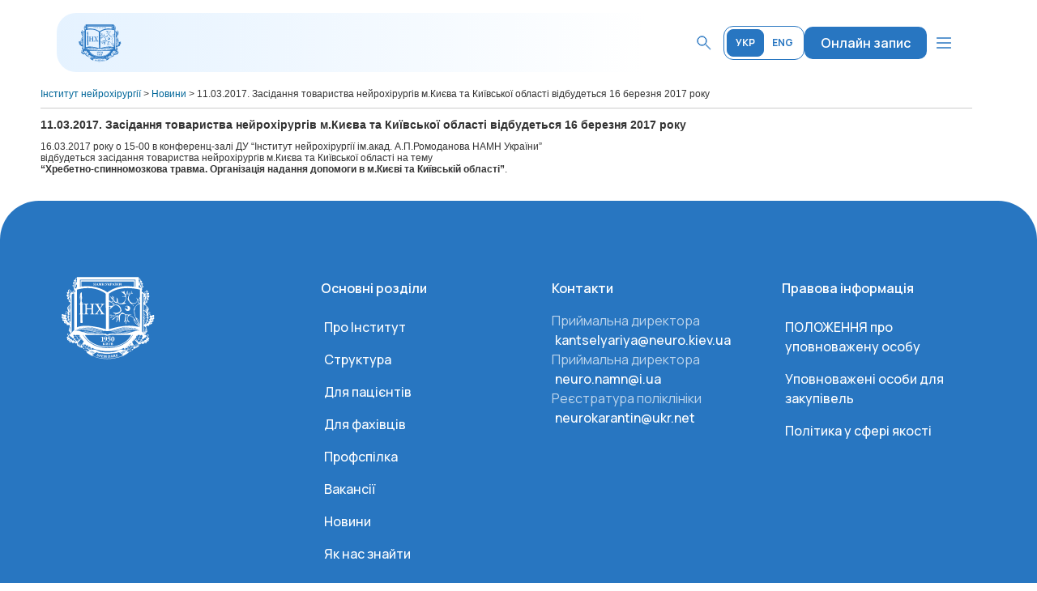

--- FILE ---
content_type: text/html; charset=UTF-8
request_url: https://neuro.kiev.ua/uk/2017/03/11/zasidannya-tovarystva-neyrokhirurhiv-kyyeva-ta-kyyivskoyi-oblasti-vidbudetsya-16-bereznya-2017-uk/
body_size: 43538
content:
<!DOCTYPE html PUBLIC "-//W3C//DTD XHTML 1.0 Transitional//EN" "http://www.w3.org/TR/xhtml1/DTD/xhtml1-transitional.dtd">
<html lang="uk" class="no-js">
<head>
	<title>Інститут нейрохірургії &raquo; 11.03.2017. Засідання товариства нейрохірургів м.Києва та Київської області відбудеться 16 березня 2017 року</title>
	<meta charset="UTF-8">
	<meta name="viewport" content="width=device-width, initial-scale=1">
	<meta name="description" content="Інститут нейрохірургії ім. Ромоданова">
	<link rel="icon" href="https://neuro.kiev.ua/wp-content/themes/neuro/src_old/img/favicon.ico" type="image/png">
	<link rel="stylesheet" href="https://neuro.kiev.ua/wp-content/themes/neuro/src_old/style.css?v=2">
	<script src="https://ajax.googleapis.com/ajax/libs/jquery/2.1.4/jquery.min.js"></script>
  	<script type="text/javascript" src="https://neuro.kiev.ua/wp-content/themes/neuro/src_old/js/scripts.js"></script>

		<meta name='robots' content='max-image-preview:large' />
<link rel="alternate" href="https://neuro.kiev.ua/uk/2017/03/11/zasidannya-tovarystva-neyrokhirurhiv-kyyeva-ta-kyyivskoyi-oblasti-vidbudetsya-16-bereznya-2017-uk/" hreflang="uk" />
<link rel="alternate" href="https://neuro.kiev.ua/ru/2017/03/11/zasidannya-tovarystva-neyrokhirurhiv-kyyeva-ta-kyyivskoyi-oblasti-vidbudetsya-16-bereznya-2017-ru/" hreflang="ru" />
<link rel="alternate" href="https://neuro.kiev.ua/en/2017/03/11/zasidannya-tovarystva-neyrokhirurhiv-kyyeva-ta-kyyivskoyi-oblasti-vidbudetsya-16-bereznya-2017-en/" hreflang="en" />
<link rel='dns-prefetch' href='//fonts.googleapis.com' />
<script type="text/javascript">
window._wpemojiSettings = {"baseUrl":"https:\/\/s.w.org\/images\/core\/emoji\/14.0.0\/72x72\/","ext":".png","svgUrl":"https:\/\/s.w.org\/images\/core\/emoji\/14.0.0\/svg\/","svgExt":".svg","source":{"concatemoji":"https:\/\/neuro.kiev.ua\/wp-includes\/js\/wp-emoji-release.min.js?ver=6.3.7"}};
/*! This file is auto-generated */
!function(i,n){var o,s,e;function c(e){try{var t={supportTests:e,timestamp:(new Date).valueOf()};sessionStorage.setItem(o,JSON.stringify(t))}catch(e){}}function p(e,t,n){e.clearRect(0,0,e.canvas.width,e.canvas.height),e.fillText(t,0,0);var t=new Uint32Array(e.getImageData(0,0,e.canvas.width,e.canvas.height).data),r=(e.clearRect(0,0,e.canvas.width,e.canvas.height),e.fillText(n,0,0),new Uint32Array(e.getImageData(0,0,e.canvas.width,e.canvas.height).data));return t.every(function(e,t){return e===r[t]})}function u(e,t,n){switch(t){case"flag":return n(e,"\ud83c\udff3\ufe0f\u200d\u26a7\ufe0f","\ud83c\udff3\ufe0f\u200b\u26a7\ufe0f")?!1:!n(e,"\ud83c\uddfa\ud83c\uddf3","\ud83c\uddfa\u200b\ud83c\uddf3")&&!n(e,"\ud83c\udff4\udb40\udc67\udb40\udc62\udb40\udc65\udb40\udc6e\udb40\udc67\udb40\udc7f","\ud83c\udff4\u200b\udb40\udc67\u200b\udb40\udc62\u200b\udb40\udc65\u200b\udb40\udc6e\u200b\udb40\udc67\u200b\udb40\udc7f");case"emoji":return!n(e,"\ud83e\udef1\ud83c\udffb\u200d\ud83e\udef2\ud83c\udfff","\ud83e\udef1\ud83c\udffb\u200b\ud83e\udef2\ud83c\udfff")}return!1}function f(e,t,n){var r="undefined"!=typeof WorkerGlobalScope&&self instanceof WorkerGlobalScope?new OffscreenCanvas(300,150):i.createElement("canvas"),a=r.getContext("2d",{willReadFrequently:!0}),o=(a.textBaseline="top",a.font="600 32px Arial",{});return e.forEach(function(e){o[e]=t(a,e,n)}),o}function t(e){var t=i.createElement("script");t.src=e,t.defer=!0,i.head.appendChild(t)}"undefined"!=typeof Promise&&(o="wpEmojiSettingsSupports",s=["flag","emoji"],n.supports={everything:!0,everythingExceptFlag:!0},e=new Promise(function(e){i.addEventListener("DOMContentLoaded",e,{once:!0})}),new Promise(function(t){var n=function(){try{var e=JSON.parse(sessionStorage.getItem(o));if("object"==typeof e&&"number"==typeof e.timestamp&&(new Date).valueOf()<e.timestamp+604800&&"object"==typeof e.supportTests)return e.supportTests}catch(e){}return null}();if(!n){if("undefined"!=typeof Worker&&"undefined"!=typeof OffscreenCanvas&&"undefined"!=typeof URL&&URL.createObjectURL&&"undefined"!=typeof Blob)try{var e="postMessage("+f.toString()+"("+[JSON.stringify(s),u.toString(),p.toString()].join(",")+"));",r=new Blob([e],{type:"text/javascript"}),a=new Worker(URL.createObjectURL(r),{name:"wpTestEmojiSupports"});return void(a.onmessage=function(e){c(n=e.data),a.terminate(),t(n)})}catch(e){}c(n=f(s,u,p))}t(n)}).then(function(e){for(var t in e)n.supports[t]=e[t],n.supports.everything=n.supports.everything&&n.supports[t],"flag"!==t&&(n.supports.everythingExceptFlag=n.supports.everythingExceptFlag&&n.supports[t]);n.supports.everythingExceptFlag=n.supports.everythingExceptFlag&&!n.supports.flag,n.DOMReady=!1,n.readyCallback=function(){n.DOMReady=!0}}).then(function(){return e}).then(function(){var e;n.supports.everything||(n.readyCallback(),(e=n.source||{}).concatemoji?t(e.concatemoji):e.wpemoji&&e.twemoji&&(t(e.twemoji),t(e.wpemoji)))}))}((window,document),window._wpemojiSettings);
</script>
<style type="text/css">
img.wp-smiley,
img.emoji {
	display: inline !important;
	border: none !important;
	box-shadow: none !important;
	height: 1em !important;
	width: 1em !important;
	margin: 0 0.07em !important;
	vertical-align: -0.1em !important;
	background: none !important;
	padding: 0 !important;
}
</style>
	<link rel='stylesheet' id='wp-block-library-css' href='https://neuro.kiev.ua/wp-includes/css/dist/block-library/style.min.css?ver=6.3.7' type='text/css' media='all' />
<style id='classic-theme-styles-inline-css' type='text/css'>
/*! This file is auto-generated */
.wp-block-button__link{color:#fff;background-color:#32373c;border-radius:9999px;box-shadow:none;text-decoration:none;padding:calc(.667em + 2px) calc(1.333em + 2px);font-size:1.125em}.wp-block-file__button{background:#32373c;color:#fff;text-decoration:none}
</style>
<style id='global-styles-inline-css' type='text/css'>
body{--wp--preset--color--black: #000000;--wp--preset--color--cyan-bluish-gray: #abb8c3;--wp--preset--color--white: #ffffff;--wp--preset--color--pale-pink: #f78da7;--wp--preset--color--vivid-red: #cf2e2e;--wp--preset--color--luminous-vivid-orange: #ff6900;--wp--preset--color--luminous-vivid-amber: #fcb900;--wp--preset--color--light-green-cyan: #7bdcb5;--wp--preset--color--vivid-green-cyan: #00d084;--wp--preset--color--pale-cyan-blue: #8ed1fc;--wp--preset--color--vivid-cyan-blue: #0693e3;--wp--preset--color--vivid-purple: #9b51e0;--wp--preset--gradient--vivid-cyan-blue-to-vivid-purple: linear-gradient(135deg,rgba(6,147,227,1) 0%,rgb(155,81,224) 100%);--wp--preset--gradient--light-green-cyan-to-vivid-green-cyan: linear-gradient(135deg,rgb(122,220,180) 0%,rgb(0,208,130) 100%);--wp--preset--gradient--luminous-vivid-amber-to-luminous-vivid-orange: linear-gradient(135deg,rgba(252,185,0,1) 0%,rgba(255,105,0,1) 100%);--wp--preset--gradient--luminous-vivid-orange-to-vivid-red: linear-gradient(135deg,rgba(255,105,0,1) 0%,rgb(207,46,46) 100%);--wp--preset--gradient--very-light-gray-to-cyan-bluish-gray: linear-gradient(135deg,rgb(238,238,238) 0%,rgb(169,184,195) 100%);--wp--preset--gradient--cool-to-warm-spectrum: linear-gradient(135deg,rgb(74,234,220) 0%,rgb(151,120,209) 20%,rgb(207,42,186) 40%,rgb(238,44,130) 60%,rgb(251,105,98) 80%,rgb(254,248,76) 100%);--wp--preset--gradient--blush-light-purple: linear-gradient(135deg,rgb(255,206,236) 0%,rgb(152,150,240) 100%);--wp--preset--gradient--blush-bordeaux: linear-gradient(135deg,rgb(254,205,165) 0%,rgb(254,45,45) 50%,rgb(107,0,62) 100%);--wp--preset--gradient--luminous-dusk: linear-gradient(135deg,rgb(255,203,112) 0%,rgb(199,81,192) 50%,rgb(65,88,208) 100%);--wp--preset--gradient--pale-ocean: linear-gradient(135deg,rgb(255,245,203) 0%,rgb(182,227,212) 50%,rgb(51,167,181) 100%);--wp--preset--gradient--electric-grass: linear-gradient(135deg,rgb(202,248,128) 0%,rgb(113,206,126) 100%);--wp--preset--gradient--midnight: linear-gradient(135deg,rgb(2,3,129) 0%,rgb(40,116,252) 100%);--wp--preset--font-size--small: 13px;--wp--preset--font-size--medium: 20px;--wp--preset--font-size--large: 36px;--wp--preset--font-size--x-large: 42px;--wp--preset--spacing--20: 0.44rem;--wp--preset--spacing--30: 0.67rem;--wp--preset--spacing--40: 1rem;--wp--preset--spacing--50: 1.5rem;--wp--preset--spacing--60: 2.25rem;--wp--preset--spacing--70: 3.38rem;--wp--preset--spacing--80: 5.06rem;--wp--preset--shadow--natural: 6px 6px 9px rgba(0, 0, 0, 0.2);--wp--preset--shadow--deep: 12px 12px 50px rgba(0, 0, 0, 0.4);--wp--preset--shadow--sharp: 6px 6px 0px rgba(0, 0, 0, 0.2);--wp--preset--shadow--outlined: 6px 6px 0px -3px rgba(255, 255, 255, 1), 6px 6px rgba(0, 0, 0, 1);--wp--preset--shadow--crisp: 6px 6px 0px rgba(0, 0, 0, 1);}:where(.is-layout-flex){gap: 0.5em;}:where(.is-layout-grid){gap: 0.5em;}body .is-layout-flow > .alignleft{float: left;margin-inline-start: 0;margin-inline-end: 2em;}body .is-layout-flow > .alignright{float: right;margin-inline-start: 2em;margin-inline-end: 0;}body .is-layout-flow > .aligncenter{margin-left: auto !important;margin-right: auto !important;}body .is-layout-constrained > .alignleft{float: left;margin-inline-start: 0;margin-inline-end: 2em;}body .is-layout-constrained > .alignright{float: right;margin-inline-start: 2em;margin-inline-end: 0;}body .is-layout-constrained > .aligncenter{margin-left: auto !important;margin-right: auto !important;}body .is-layout-constrained > :where(:not(.alignleft):not(.alignright):not(.alignfull)){max-width: var(--wp--style--global--content-size);margin-left: auto !important;margin-right: auto !important;}body .is-layout-constrained > .alignwide{max-width: var(--wp--style--global--wide-size);}body .is-layout-flex{display: flex;}body .is-layout-flex{flex-wrap: wrap;align-items: center;}body .is-layout-flex > *{margin: 0;}body .is-layout-grid{display: grid;}body .is-layout-grid > *{margin: 0;}:where(.wp-block-columns.is-layout-flex){gap: 2em;}:where(.wp-block-columns.is-layout-grid){gap: 2em;}:where(.wp-block-post-template.is-layout-flex){gap: 1.25em;}:where(.wp-block-post-template.is-layout-grid){gap: 1.25em;}.has-black-color{color: var(--wp--preset--color--black) !important;}.has-cyan-bluish-gray-color{color: var(--wp--preset--color--cyan-bluish-gray) !important;}.has-white-color{color: var(--wp--preset--color--white) !important;}.has-pale-pink-color{color: var(--wp--preset--color--pale-pink) !important;}.has-vivid-red-color{color: var(--wp--preset--color--vivid-red) !important;}.has-luminous-vivid-orange-color{color: var(--wp--preset--color--luminous-vivid-orange) !important;}.has-luminous-vivid-amber-color{color: var(--wp--preset--color--luminous-vivid-amber) !important;}.has-light-green-cyan-color{color: var(--wp--preset--color--light-green-cyan) !important;}.has-vivid-green-cyan-color{color: var(--wp--preset--color--vivid-green-cyan) !important;}.has-pale-cyan-blue-color{color: var(--wp--preset--color--pale-cyan-blue) !important;}.has-vivid-cyan-blue-color{color: var(--wp--preset--color--vivid-cyan-blue) !important;}.has-vivid-purple-color{color: var(--wp--preset--color--vivid-purple) !important;}.has-black-background-color{background-color: var(--wp--preset--color--black) !important;}.has-cyan-bluish-gray-background-color{background-color: var(--wp--preset--color--cyan-bluish-gray) !important;}.has-white-background-color{background-color: var(--wp--preset--color--white) !important;}.has-pale-pink-background-color{background-color: var(--wp--preset--color--pale-pink) !important;}.has-vivid-red-background-color{background-color: var(--wp--preset--color--vivid-red) !important;}.has-luminous-vivid-orange-background-color{background-color: var(--wp--preset--color--luminous-vivid-orange) !important;}.has-luminous-vivid-amber-background-color{background-color: var(--wp--preset--color--luminous-vivid-amber) !important;}.has-light-green-cyan-background-color{background-color: var(--wp--preset--color--light-green-cyan) !important;}.has-vivid-green-cyan-background-color{background-color: var(--wp--preset--color--vivid-green-cyan) !important;}.has-pale-cyan-blue-background-color{background-color: var(--wp--preset--color--pale-cyan-blue) !important;}.has-vivid-cyan-blue-background-color{background-color: var(--wp--preset--color--vivid-cyan-blue) !important;}.has-vivid-purple-background-color{background-color: var(--wp--preset--color--vivid-purple) !important;}.has-black-border-color{border-color: var(--wp--preset--color--black) !important;}.has-cyan-bluish-gray-border-color{border-color: var(--wp--preset--color--cyan-bluish-gray) !important;}.has-white-border-color{border-color: var(--wp--preset--color--white) !important;}.has-pale-pink-border-color{border-color: var(--wp--preset--color--pale-pink) !important;}.has-vivid-red-border-color{border-color: var(--wp--preset--color--vivid-red) !important;}.has-luminous-vivid-orange-border-color{border-color: var(--wp--preset--color--luminous-vivid-orange) !important;}.has-luminous-vivid-amber-border-color{border-color: var(--wp--preset--color--luminous-vivid-amber) !important;}.has-light-green-cyan-border-color{border-color: var(--wp--preset--color--light-green-cyan) !important;}.has-vivid-green-cyan-border-color{border-color: var(--wp--preset--color--vivid-green-cyan) !important;}.has-pale-cyan-blue-border-color{border-color: var(--wp--preset--color--pale-cyan-blue) !important;}.has-vivid-cyan-blue-border-color{border-color: var(--wp--preset--color--vivid-cyan-blue) !important;}.has-vivid-purple-border-color{border-color: var(--wp--preset--color--vivid-purple) !important;}.has-vivid-cyan-blue-to-vivid-purple-gradient-background{background: var(--wp--preset--gradient--vivid-cyan-blue-to-vivid-purple) !important;}.has-light-green-cyan-to-vivid-green-cyan-gradient-background{background: var(--wp--preset--gradient--light-green-cyan-to-vivid-green-cyan) !important;}.has-luminous-vivid-amber-to-luminous-vivid-orange-gradient-background{background: var(--wp--preset--gradient--luminous-vivid-amber-to-luminous-vivid-orange) !important;}.has-luminous-vivid-orange-to-vivid-red-gradient-background{background: var(--wp--preset--gradient--luminous-vivid-orange-to-vivid-red) !important;}.has-very-light-gray-to-cyan-bluish-gray-gradient-background{background: var(--wp--preset--gradient--very-light-gray-to-cyan-bluish-gray) !important;}.has-cool-to-warm-spectrum-gradient-background{background: var(--wp--preset--gradient--cool-to-warm-spectrum) !important;}.has-blush-light-purple-gradient-background{background: var(--wp--preset--gradient--blush-light-purple) !important;}.has-blush-bordeaux-gradient-background{background: var(--wp--preset--gradient--blush-bordeaux) !important;}.has-luminous-dusk-gradient-background{background: var(--wp--preset--gradient--luminous-dusk) !important;}.has-pale-ocean-gradient-background{background: var(--wp--preset--gradient--pale-ocean) !important;}.has-electric-grass-gradient-background{background: var(--wp--preset--gradient--electric-grass) !important;}.has-midnight-gradient-background{background: var(--wp--preset--gradient--midnight) !important;}.has-small-font-size{font-size: var(--wp--preset--font-size--small) !important;}.has-medium-font-size{font-size: var(--wp--preset--font-size--medium) !important;}.has-large-font-size{font-size: var(--wp--preset--font-size--large) !important;}.has-x-large-font-size{font-size: var(--wp--preset--font-size--x-large) !important;}
.wp-block-navigation a:where(:not(.wp-element-button)){color: inherit;}
:where(.wp-block-post-template.is-layout-flex){gap: 1.25em;}:where(.wp-block-post-template.is-layout-grid){gap: 1.25em;}
:where(.wp-block-columns.is-layout-flex){gap: 2em;}:where(.wp-block-columns.is-layout-grid){gap: 2em;}
.wp-block-pullquote{font-size: 1.5em;line-height: 1.6;}
</style>
<link rel='stylesheet' id='fonts-google-css' href='https://fonts.googleapis.com/css2?family=Manrope:wght@200..800&#038;family=Roboto:ital,wght@0,100..900;1,100..900&#038;display=swap' type='text/css' media='all' />
<link rel='stylesheet' id='theme-css' href='https://neuro.kiev.ua/wp-content/themes/neuro/dist/css/style.css' type='text/css' media='all' />
<link rel="https://api.w.org/" href="https://neuro.kiev.ua/wp-json/" /><link rel="alternate" type="application/json" href="https://neuro.kiev.ua/wp-json/wp/v2/posts/4269" /><link rel="EditURI" type="application/rsd+xml" title="RSD" href="https://neuro.kiev.ua/xmlrpc.php?rsd" />
<meta name="generator" content="WordPress 6.3.7" />
<link rel="canonical" href="https://neuro.kiev.ua/uk/2017/03/11/zasidannya-tovarystva-neyrokhirurhiv-kyyeva-ta-kyyivskoyi-oblasti-vidbudetsya-16-bereznya-2017-uk/" />
<link rel='shortlink' href='https://neuro.kiev.ua/?p=4269' />
<link rel="alternate" type="application/json+oembed" href="https://neuro.kiev.ua/wp-json/oembed/1.0/embed?url=https%3A%2F%2Fneuro.kiev.ua%2Fuk%2F2017%2F03%2F11%2Fzasidannya-tovarystva-neyrokhirurhiv-kyyeva-ta-kyyivskoyi-oblasti-vidbudetsya-16-bereznya-2017-uk%2F" />
<link rel="alternate" type="text/xml+oembed" href="https://neuro.kiev.ua/wp-json/oembed/1.0/embed?url=https%3A%2F%2Fneuro.kiev.ua%2Fuk%2F2017%2F03%2F11%2Fzasidannya-tovarystva-neyrokhirurhiv-kyyeva-ta-kyyivskoyi-oblasti-vidbudetsya-16-bereznya-2017-uk%2F&#038;format=xml" />
	
	<!-- Global site tag (gtag.js) - Google Analytics -->
	<script async src="https://www.googletagmanager.com/gtag/js?id=G-EJ6N0HKVRC"></script>
	<script>
	  window.dataLayer = window.dataLayer || [];
	  function gtag(){dataLayer.push(arguments);}
	  gtag('js', new Date());

	  gtag('config', 'G-EJ6N0HKVRC');
	</script>
</head>

<body class="post-template-default single single-post postid-4269 single-format-standard">



<header class="header">
    <div class="container">
        <div class="header__wrapper">
            <a href="https://neuro.kiev.ua/uk/main-page" class="header__logo">
                <img width="59" height="58" src="https://neuro.kiev.ua/wp-content/uploads/logo-1.svg" class="img--contain" alt="" decoding="async" title="Logo" />            </a>

            <ul id="menu-header-ua" class="header-menu-top"><li id="menu-item-24971" class="menu-item menu-item-type-custom menu-item-object-custom menu-item-24971"><a href="https://neuro.kiev.ua/uk/about-the-institute-uk/">Про Інститут</a></li>
<li id="menu-item-24972" class="menu-item menu-item-type-custom menu-item-object-custom menu-item-24972"><a href="https://neuro.kiev.ua/uk/departments-uk/">Структура</a></li>
<li id="menu-item-24973" class="menu-item menu-item-type-custom menu-item-object-custom menu-item-24973"><a href="https://neuro.kiev.ua/uk/for-patients-uk/">Для пацієнтів</a></li>
<li id="menu-item-24974" class="menu-item menu-item-type-custom menu-item-object-custom menu-item-24974"><a href="https://neuro.kiev.ua//uk/for-professionals-uk/">Для фахівців</a></li>
<li id="menu-item-24975" class="menu-item menu-item-type-custom menu-item-object-custom menu-item-24975"><a href="https://neuro.kiev.ua/uk/category/union-uk/">Профспілка</a></li>
<li id="menu-item-24976" class="menu-item menu-item-type-custom menu-item-object-custom menu-item-24976"><a href="https://neuro.kiev.ua/uk/jobs-uk/">Вакансії</a></li>
<li id="menu-item-25630" class="menu-item menu-item-type-custom menu-item-object-custom menu-item-25630"><a href="https://neuro.kiev.ua/uk/category/news-uk/">Новини</a></li>
<li id="menu-item-24977" class="menu-item menu-item-type-custom menu-item-object-custom menu-item-24977"><a href="https://neuro.kiev.ua/uk/how-to-find-us-uk/">Як нас знайти</a></li>
</ul>
            <div class="header__right">
                <button type="button" class="button header__search">
                    <svg xmlns="http://www.w3.org/2000/svg" width="25" height="24" viewBox="0 0 25 24" fill="none">
                        <path d="M9.87695 3.37329C11.5475 3.37338 12.9514 3.95645 14.1182 5.1311C15.2863 6.30701 15.8652 7.71368 15.8652 9.37915C15.8652 10.0477 15.7604 10.6838 15.5518 11.2903C15.3436 11.8953 15.0304 12.4664 14.6084 13.0042L14.333 13.3547L14.6494 13.6682L20.6631 19.6321L20.666 19.634C20.7363 19.7029 20.7705 19.7798 20.7705 19.8967C20.7704 19.9847 20.7509 20.0516 20.71 20.1106L20.6621 20.1672L20.6602 20.1692C20.5833 20.2468 20.5021 20.2815 20.3867 20.2815C20.272 20.2815 20.2016 20.2473 20.1377 20.179L20.1318 20.1731L20.125 20.1672L14.1367 14.1838L13.8105 13.8586L13.46 14.1565C13.0697 14.4877 12.6179 14.7581 12.1016 14.9661L11.876 15.052C11.2695 15.2676 10.6165 15.3772 9.91406 15.3772C8.21323 15.3772 6.79193 14.7923 5.61914 13.6184C4.4443 12.4422 3.86235 11.0371 3.8623 9.37524C3.8623 7.71348 4.44477 6.3084 5.62109 5.13208C6.79674 3.95628 8.20599 3.37329 9.87695 3.37329ZM9.89062 4.07642C8.51061 4.07651 7.31093 4.53417 6.31543 5.44165L6.11816 5.62915C5.08695 6.66009 4.56543 7.91834 4.56543 9.37524C4.56548 10.8321 5.0874 12.0894 6.11816 13.1204C7.15036 14.1527 8.41745 14.673 9.89062 14.6731C11.3518 14.6731 12.6081 14.1517 13.6289 13.1184C14.6478 12.087 15.1621 10.8301 15.1621 9.37524C15.1621 7.92014 14.6476 6.66252 13.6279 5.6311C12.6067 4.59801 11.3508 4.07642 9.89062 4.07642Z" stroke="#2876C1"/>
                    </svg>
                </button>

                                        <ul class="list header-languages">
                            	<li class="lang-item lang-item-2 lang-item-uk current-lang lang-item-first"><a lang="uk" hreflang="uk" href="https://neuro.kiev.ua/uk/2017/03/11/zasidannya-tovarystva-neyrokhirurhiv-kyyeva-ta-kyyivskoyi-oblasti-vidbudetsya-16-bereznya-2017-uk/" aria-current="true">УКР</a></li>
	<li class="lang-item lang-item-9 lang-item-ru"><a lang="ru-RU" hreflang="ru-RU" href="https://neuro.kiev.ua/ru/2017/03/11/zasidannya-tovarystva-neyrokhirurhiv-kyyeva-ta-kyyivskoyi-oblasti-vidbudetsya-16-bereznya-2017-ru/">РУС</a></li>
	<li class="lang-item lang-item-5 lang-item-en"><a lang="en-US" hreflang="en-US" href="https://neuro.kiev.ua/en/2017/03/11/zasidannya-tovarystva-neyrokhirurhiv-kyyeva-ta-kyyivskoyi-oblasti-vidbudetsya-16-bereznya-2017-en/">ENG</a></li>
                        </ul>
                                                <a href="https://medportal.ua/#/?misCode=NEY" class="button button--primary-mini header__link" rel="nofollow noopener noindex" target="_blank">Онлайн запис</a>
                                                <button type="button" class="button header__button">
                            <svg xmlns="http://www.w3.org/2000/svg" width="24" height="24" viewBox="0 0 24 24" fill="none">
                                <path d="M21 12C21 12.1989 20.921 12.3897 20.7803 12.5303C20.6397 12.671 20.4489 12.75 20.25 12.75H3.75C3.55109 12.75 3.36032 12.671 3.21967 12.5303C3.07902 12.3897 3 12.1989 3 12C3 11.8011 3.07902 11.6103 3.21967 11.4697C3.36032 11.329 3.55109 11.25 3.75 11.25H20.25C20.4489 11.25 20.6397 11.329 20.7803 11.4697C20.921 11.6103 21 11.8011 21 12ZM3.75 6.75H20.25C20.4489 6.75 20.6397 6.67098 20.7803 6.53033C20.921 6.38968 21 6.19891 21 6C21 5.80109 20.921 5.61032 20.7803 5.46967C20.6397 5.32902 20.4489 5.25 20.25 5.25H3.75C3.55109 5.25 3.36032 5.32902 3.21967 5.46967C3.07902 5.61032 3 5.80109 3 6C3 6.19891 3.07902 6.38968 3.21967 6.53033C3.36032 6.67098 3.55109 6.75 3.75 6.75ZM20.25 17.25H3.75C3.55109 17.25 3.36032 17.329 3.21967 17.4697C3.07902 17.6103 3 17.8011 3 18C3 18.1989 3.07902 18.3897 3.21967 18.5303C3.36032 18.671 3.55109 18.75 3.75 18.75H20.25C20.4489 18.75 20.6397 18.671 20.7803 18.5303C20.921 18.3897 21 18.1989 21 18C21 17.8011 20.921 17.6103 20.7803 17.4697C20.6397 17.329 20.4489 17.25 20.25 17.25Z" fill="#2876C1"/>
                            </svg>
                        </button>
                                    </div>
        </div>
    </div>

                <div class="header-mob">
                <div class="header-mob__backdrop" data-header-sidebar-close=""></div>

                <div class="header-mob__wrapper">
                    <div class="header-mob__top">
                        <a href="https://neuro.kiev.ua/uk/main-page" class="header-mob__logo">
                            <img width="59" height="58" src="https://neuro.kiev.ua/wp-content/uploads/logo-1.svg" class="img--contain" alt="" decoding="async" title="Logo" />                        </a>

                        <div class="header-mob__right">
                            <button type="button" class="button header__search header-mob__search">
                                <svg xmlns="http://www.w3.org/2000/svg" width="25" height="24" viewBox="0 0 25 24" fill="none">
                                    <path d="M9.87695 3.37329C11.5475 3.37338 12.9514 3.95645 14.1182 5.1311C15.2863 6.30701 15.8652 7.71368 15.8652 9.37915C15.8652 10.0477 15.7604 10.6838 15.5518 11.2903C15.3436 11.8953 15.0304 12.4664 14.6084 13.0042L14.333 13.3547L14.6494 13.6682L20.6631 19.6321L20.666 19.634C20.7363 19.7029 20.7705 19.7798 20.7705 19.8967C20.7704 19.9847 20.7509 20.0516 20.71 20.1106L20.6621 20.1672L20.6602 20.1692C20.5833 20.2468 20.5021 20.2815 20.3867 20.2815C20.272 20.2815 20.2016 20.2473 20.1377 20.179L20.1318 20.1731L20.125 20.1672L14.1367 14.1838L13.8105 13.8586L13.46 14.1565C13.0697 14.4877 12.6179 14.7581 12.1016 14.9661L11.876 15.052C11.2695 15.2676 10.6165 15.3772 9.91406 15.3772C8.21323 15.3772 6.79193 14.7923 5.61914 13.6184C4.4443 12.4422 3.86235 11.0371 3.8623 9.37524C3.8623 7.71348 4.44477 6.3084 5.62109 5.13208C6.79674 3.95628 8.20599 3.37329 9.87695 3.37329ZM9.89062 4.07642C8.51061 4.07651 7.31093 4.53417 6.31543 5.44165L6.11816 5.62915C5.08695 6.66009 4.56543 7.91834 4.56543 9.37524C4.56548 10.8321 5.0874 12.0894 6.11816 13.1204C7.15036 14.1527 8.41745 14.673 9.89062 14.6731C11.3518 14.6731 12.6081 14.1517 13.6289 13.1184C14.6478 12.087 15.1621 10.8301 15.1621 9.37524C15.1621 7.92014 14.6476 6.66252 13.6279 5.6311C12.6067 4.59801 11.3508 4.07642 9.89062 4.07642Z" stroke="#2876C1"/>
                                </svg>
                            </button>

                                                                <ul class="list header-languages header-mob__languages">
                                        	<li class="lang-item lang-item-2 lang-item-uk current-lang lang-item-first"><a lang="uk" hreflang="uk" href="https://neuro.kiev.ua/uk/2017/03/11/zasidannya-tovarystva-neyrokhirurhiv-kyyeva-ta-kyyivskoyi-oblasti-vidbudetsya-16-bereznya-2017-uk/" aria-current="true">УКР</a></li>
	<li class="lang-item lang-item-9 lang-item-ru"><a lang="ru-RU" hreflang="ru-RU" href="https://neuro.kiev.ua/ru/2017/03/11/zasidannya-tovarystva-neyrokhirurhiv-kyyeva-ta-kyyivskoyi-oblasti-vidbudetsya-16-bereznya-2017-ru/">РУС</a></li>
	<li class="lang-item lang-item-5 lang-item-en"><a lang="en-US" hreflang="en-US" href="https://neuro.kiev.ua/en/2017/03/11/zasidannya-tovarystva-neyrokhirurhiv-kyyeva-ta-kyyivskoyi-oblasti-vidbudetsya-16-bereznya-2017-en/">ENG</a></li>
                                    </ul>
                                    
                            <button type="button" class="button header-mob__button" data-header-sidebar-close="">
                                <svg xmlns="http://www.w3.org/2000/svg" width="32" height="32" viewBox="0 0 32 32" fill="none">
                                    <path d="M10.8491 9.59985C10.6811 9.43755 10.456 9.34773 10.2224 9.34977C9.98881 9.3518 9.76535 9.4455 9.60015 9.61071C9.43496 9.77591 9.34126 9.99939 9.33923 10.233C9.3372 10.4666 9.427 10.6917 9.5893 10.8598L14.7346 16.0054L9.58841 21.1511C9.50331 21.2333 9.43544 21.3316 9.38874 21.4404C9.34205 21.5491 9.31747 21.666 9.31644 21.7843C9.31541 21.9026 9.33795 22.0199 9.38275 22.1294C9.42755 22.2389 9.49371 22.3384 9.57736 22.4221C9.66102 22.5057 9.7605 22.5719 9.86999 22.6167C9.97949 22.6615 10.0968 22.6841 10.2151 22.683C10.3334 22.682 10.4503 22.6574 10.559 22.6107C10.6677 22.564 10.766 22.4961 10.8482 22.411L15.9945 17.2654L21.1398 22.411C21.3078 22.5734 21.5329 22.6632 21.7665 22.6611C22.0001 22.6591 22.2236 22.5654 22.3888 22.4002C22.554 22.235 22.6477 22.0115 22.6497 21.7779C22.6517 21.5443 22.5619 21.3192 22.3996 21.1511L17.2543 16.0054L22.3996 10.8598C22.5619 10.6917 22.6517 10.4666 22.6497 10.233C22.6477 9.99939 22.554 9.77591 22.3888 9.61071C22.2236 9.4455 22.0001 9.3518 21.7665 9.34977C21.5329 9.34773 21.3078 9.43755 21.1398 9.59985L15.9945 14.7455L10.8491 9.59985Z" fill="#2876C1"/>
                                </svg>
                            </button>
                        </div>
                    </div>

                    <div class="header-mob__body">
                        <ul id="menu-mobile-ua" class="header-mob-menu"><li id="menu-item-24980" class="menu-item menu-item-type-post_type menu-item-object-page menu-item-home menu-item-24980"><a href="https://neuro.kiev.ua/uk/main-page/">Головна</a></li>
<li id="menu-item-25041" class="menu-item menu-item-type-custom menu-item-object-custom menu-item-25041"><a href="https://neuro.kiev.ua/uk/about-the-institute-uk/">Про інститут</a></li>
<li id="menu-item-24984" class="menu-item menu-item-type-post_type menu-item-object-page menu-item-24984"><a href="https://neuro.kiev.ua/uk/departments-uk/">Структура</a></li>
<li id="menu-item-25042" class="menu-item menu-item-type-custom menu-item-object-custom menu-item-25042"><a href="https://neuro.kiev.ua/uk/for-patients-uk/">Для пацієнтів</a></li>
<li id="menu-item-25043" class="menu-item menu-item-type-custom menu-item-object-custom menu-item-25043"><a href="https://neuro.kiev.ua//uk/for-professionals-uk/">Для фахівців</a></li>
<li id="menu-item-25036" class="menu-item menu-item-type-taxonomy menu-item-object-category menu-item-25036"><a href="https://neuro.kiev.ua/uk/category/union-uk/">Профспілка</a></li>
<li id="menu-item-24982" class="menu-item menu-item-type-post_type menu-item-object-page menu-item-24982"><a href="https://neuro.kiev.ua/uk/jobs-uk/">Вакансії</a></li>
<li id="menu-item-25765" class="menu-item menu-item-type-custom menu-item-object-custom menu-item-25765"><a href="https://neuro.kiev.ua/uk/category/news-uk/">Новини</a></li>
<li id="menu-item-25037" class="menu-item menu-item-type-custom menu-item-object-custom menu-item-25037"><a href="https://neuro.kiev.ua/uk/how-to-find-us-uk/">Як нас знайти</a></li>
</ul>                    </div>
                </div>
            </div>
            </header>

<div class="popup popup-search" id="popup-search">
    <form role="search" method="get" id="searchform" class="popup-search-form" action="https://neuro.kiev.ua/">
        <button type="submit" class="button popup-search-form__button popup-search-form__button--submit">
            <svg xmlns="http://www.w3.org/2000/svg" width="24" height="24" viewBox="0 0 24 24" fill="none">
                <path d="M9.37695 3.37329C11.0475 3.37338 12.4514 3.95645 13.6182 5.1311C14.7863 6.30701 15.3652 7.71368 15.3652 9.37915C15.3652 10.0477 15.2604 10.6838 15.0518 11.2903C14.8436 11.8953 14.5304 12.4664 14.1084 13.0042L13.833 13.3547L14.1494 13.6682L20.1631 19.6321L20.166 19.634C20.2363 19.7029 20.2705 19.7798 20.2705 19.8967C20.2704 19.9847 20.2509 20.0516 20.21 20.1106L20.1621 20.1672L20.1602 20.1692C20.0833 20.2468 20.0021 20.2815 19.8867 20.2815C19.772 20.2815 19.7016 20.2473 19.6377 20.179L19.6318 20.1731L19.625 20.1672L13.6367 14.1838L13.3105 13.8586L12.96 14.1565C12.5697 14.4877 12.1179 14.7581 11.6016 14.9661L11.376 15.052C10.7695 15.2676 10.1165 15.3772 9.41406 15.3772C7.71323 15.3772 6.29193 14.7923 5.11914 13.6184C3.9443 12.4422 3.36235 11.0371 3.3623 9.37524C3.3623 7.71348 3.94477 6.3084 5.12109 5.13208C6.29674 3.95628 7.70599 3.37329 9.37695 3.37329ZM9.39062 4.07642C8.01061 4.07651 6.81093 4.53417 5.81543 5.44165L5.61816 5.62915C4.58695 6.66009 4.06543 7.91834 4.06543 9.37524C4.06548 10.8321 4.5874 12.0894 5.61816 13.1204C6.65036 14.1527 7.91745 14.673 9.39062 14.6731C10.8518 14.6731 12.1081 14.1517 13.1289 13.1184C14.1478 12.087 14.6621 10.8301 14.6621 9.37524C14.6621 7.92014 14.1476 6.66252 13.1279 5.6311C12.1067 4.59801 10.8508 4.07642 9.39062 4.07642Z" stroke="#2876C1"/>
            </svg>
        </button>

        <input type="text" placeholder="Пошук" name="s" class="popup-search-form__input">

        <button type="button" class="button popup-search-form__button popup-search-form__button--clear">
            <svg xmlns="http://www.w3.org/2000/svg" width="24" height="24" viewBox="0 0 24 24" fill="none">
                <path d="M8 16L15.96 8L8 16ZM16 16L8.04 8L16 16Z" fill="#303A47"/>
                <path d="M8 16L15.96 8M16 16L8.04 8" stroke="#15181E" stroke-width="1.5" stroke-linecap="round" stroke-linejoin="round"/>
            </svg>
        </button>
    </form>
</div>

            <table width="1200px" style="margin: 0 auto;" border="0" cellspacing="0" cellpadding="0">
                <tbody>
        
	<!-- CONTENT -->
  <tr>
    <!-- <td valign="top" class="ptll20">
      <div class="sidebar-menu-container"><ul id="sidebar-menu" class="sidebar-menu"><li class="menu-item menu-item-type-custom menu-item-object-custom menu-item-24971"><a href="https://neuro.kiev.ua/uk/about-the-institute-uk/">Про Інститут</a></li>
<li class="menu-item menu-item-type-custom menu-item-object-custom menu-item-24972"><a href="https://neuro.kiev.ua/uk/departments-uk/">Структура</a></li>
<li class="menu-item menu-item-type-custom menu-item-object-custom menu-item-24973"><a href="https://neuro.kiev.ua/uk/for-patients-uk/">Для пацієнтів</a></li>
<li class="menu-item menu-item-type-custom menu-item-object-custom menu-item-24974"><a href="https://neuro.kiev.ua//uk/for-professionals-uk/">Для фахівців</a></li>
<li class="menu-item menu-item-type-custom menu-item-object-custom menu-item-24975"><a href="https://neuro.kiev.ua/uk/category/union-uk/">Профспілка</a></li>
<li class="menu-item menu-item-type-custom menu-item-object-custom menu-item-24976"><a href="https://neuro.kiev.ua/uk/jobs-uk/">Вакансії</a></li>
<li class="menu-item menu-item-type-custom menu-item-object-custom menu-item-25630"><a href="https://neuro.kiev.ua/uk/category/news-uk/">Новини</a></li>
<li class="menu-item menu-item-type-custom menu-item-object-custom menu-item-24977"><a href="https://neuro.kiev.ua/uk/how-to-find-us-uk/">Як нас знайти</a></li>
</ul></div>    </td> -->

	<td colspan="3" valign="top" class="ptlr40">
	<div class="breadcrumbs" typeof="BreadcrumbList" vocab="https://schema.org/">
	    <!-- Breadcrumb NavXT 7.4.1 -->
<span property="itemListElement" typeof="ListItem"><a property="item" typeof="WebPage" title="Go to Інститут нейрохірургії." href="https://neuro.kiev.ua" class="home"><span property="name">Інститут нейрохірургії</span></a><meta property="position" content="1"></span> &gt; <span property="itemListElement" typeof="ListItem"><a property="item" typeof="WebPage" title="Go to the Новини category archives." href="https://neuro.kiev.ua/uk/category/news-uk/" class="taxonomy category"><span property="name">Новини</span></a><meta property="position" content="2"></span> &gt; <span property="itemListElement" typeof="ListItem"><span property="name">11.03.2017. Засідання товариства нейрохірургів м.Києва та Київської області відбудеться 16 березня 2017 року</span><meta property="position" content="3"></span>	</div>

 			<h2>11.03.2017. Засідання товариства нейрохірургів м.Києва та Київської області відбудеться 16 березня 2017 року</h2>
	<p>16.03.2017 року о 15-00 в конференц-залі ДУ &#8220;Інститут нейрохірургії ім.акад. А.П.Ромоданова НАМН України&#8221;<br />
відбудеться засідання товариства нейрохірургів м.Києва та Київської області на тему<br />
<strong>&#8220;Хребетно-спинномозкова травма. Організація надання допомоги в м.Києві та Київській області&#8221;</strong>.</p>
</td>

  </tr>
  <!-- /CONTENT -->

        </tbody>
    </table>
    
<footer class="footer">
    <div class="container">
        <div class="footer__top">
            <a href="https://neuro.kiev.ua/uk/main-page" class="footer__logo">
                <img width="127" height="127" src="https://neuro.kiev.ua/wp-content/uploads/logo.svg" class="img--contain" alt="" decoding="async" loading="lazy" title="Logo" />            </a>

                            <div class="footer-widgets">
                                            <div class="footer-column footer-column--1">
                                <div class="footer-menu footer-menu--two_columns wp-block-acf-footer-menu">
        <p class="footer-menu__title">Основні розділи</p>

        <ul id="menu-header-ua-1" class="footer-menu__list"><li class="menu-item menu-item-type-custom menu-item-object-custom menu-item-24971"><a href="https://neuro.kiev.ua/uk/about-the-institute-uk/">Про Інститут</a></li>
<li class="menu-item menu-item-type-custom menu-item-object-custom menu-item-24972"><a href="https://neuro.kiev.ua/uk/departments-uk/">Структура</a></li>
<li class="menu-item menu-item-type-custom menu-item-object-custom menu-item-24973"><a href="https://neuro.kiev.ua/uk/for-patients-uk/">Для пацієнтів</a></li>
<li class="menu-item menu-item-type-custom menu-item-object-custom menu-item-24974"><a href="https://neuro.kiev.ua//uk/for-professionals-uk/">Для фахівців</a></li>
<li class="menu-item menu-item-type-custom menu-item-object-custom menu-item-24975"><a href="https://neuro.kiev.ua/uk/category/union-uk/">Профспілка</a></li>
<li class="menu-item menu-item-type-custom menu-item-object-custom menu-item-24976"><a href="https://neuro.kiev.ua/uk/jobs-uk/">Вакансії</a></li>
<li class="menu-item menu-item-type-custom menu-item-object-custom menu-item-25630"><a href="https://neuro.kiev.ua/uk/category/news-uk/">Новини</a></li>
<li class="menu-item menu-item-type-custom menu-item-object-custom menu-item-24977"><a href="https://neuro.kiev.ua/uk/how-to-find-us-uk/">Як нас знайти</a></li>
</ul>    </div>
                            </div>
                                                <div class="footer-column footer-column--2">
                                    <div class="footer-contacts wp-block-acf-footer-contacts">
            <p class="footer-contacts__title">Контакти</p>

            <ul class="list footer-contacts__list">
                                        <li class="footer-contacts-item">
                            <span class="footer-contacts-item__title">Приймальна директора</span>

                            <a href="mailto:kantselyariya@neuro.kiev.ua" class="link footer-contacts-item__link" rel="nofollow noopener noindex" target="_blank">kantselyariya@neuro.kiev.ua</a>
                        </li>
                                                <li class="footer-contacts-item">
                            <span class="footer-contacts-item__title">Приймальна директора</span>

                            <a href="mailto:neuro.namn@i.ua" class="link footer-contacts-item__link" >neuro.namn@i.ua</a>
                        </li>
                                                <li class="footer-contacts-item">
                            <span class="footer-contacts-item__title">Реєстратура поліклініки</span>

                            <a href="mailto:neurokarantin@ukr.net" class="link footer-contacts-item__link" >neurokarantin@ukr.net</a>
                        </li>
                                    </ul>
        </div>
                                </div>
                                                <div class="footer-column footer-column--3">
                                <div class="footer-menu wp-block-acf-footer-menu">
        <p class="footer-menu__title">Правова інформація</p>

        <ul id="menu-pravova-informacziya" class="footer-menu__list"><li id="menu-item-24998" class="menu-item menu-item-type-custom menu-item-object-custom menu-item-24998"><a href="https://neuro.kiev.ua/wp-content/uploads/%D0%9F%D0%BE%D0%BB%D0%BE%D0%B6%D0%B5%D0%BD%D0%BD%D1%8F_%D0%A3%D0%9E_28.12.2021.pdf">ПОЛОЖЕННЯ про уповноважену особу</a></li>
<li id="menu-item-24999" class="menu-item menu-item-type-custom menu-item-object-custom menu-item-24999"><a href="https://neuro.kiev.ua/wp-content/uploads/%D0%9D%D0%B0%D0%BA%D0%B0%D0%B7_%D0%A3%D0%9E_28.12.2021.pdf">Уповноважені особи для закупівель</a></li>
<li id="menu-item-25074" class="menu-item menu-item-type-custom menu-item-object-custom menu-item-25074"><a href="https://neuro.kiev.ua/wp-content/uploads/Polityka-u-sferi-diyalnosti.pdf">Політика у сфері якості</a></li>
</ul>    </div>
                            </div>
                                        </div>
                        </div>

                    <div class="footer__bottom">
                                    <p class="footer-copyright">© Державна установа "Інститут нейрохірургії ім. акад. А. П. Ромоданова НАМН України"</p>
                                        <ul class="list footer-social">
                                                    <li>
                                <a href="https://maps.app.goo.gl/fFArUMEMoHPkRB9aA" rel="nofollow noopener noindex" target="_blank">
                                    <img width="24" height="25" src="https://neuro.kiev.ua/wp-content/uploads/globe.svg" class="img--contain" alt="" decoding="async" loading="lazy" title="Globe" />                                </a>
                            </li>
                                                        <li>
                                <a href="https://www.facebook.com/NeuroKyivUA/?locale=uk_UA" rel="nofollow noopener noindex" target="_blank">
                                    <img width="24" height="25" src="https://neuro.kiev.ua/wp-content/uploads/facebook.svg" class="img--contain" alt="" decoding="async" loading="lazy" title="Facebook" />                                </a>
                            </li>
                                                        <li>
                                <a href="https://www.youtube.com/channel/UCaTvplGfm_mHQLBqSH-dJbg" rel="nofollow noopener noindex" target="_blank">
                                    <img width="24" height="25" src="https://neuro.kiev.ua/wp-content/uploads/youtube.svg" class="img--contain" alt="" decoding="async" loading="lazy" title="Youtube" />                                </a>
                            </li>
                                                </ul>
                                </div>
                </div>
</footer>
<script type='text/javascript' id='theme-js-extra'>
/* <![CDATA[ */
var api_settings = {"root":"https:\/\/neuro.kiev.ua\/wp-json\/","nonce":"078758f019","ajax_url":"https:\/\/neuro.kiev.ua\/wp-admin\/admin-ajax.php","template":"https:\/\/neuro.kiev.ua\/wp-content\/themes\/neuro\/"};
/* ]]> */
</script>
<script type='text/javascript' src='https://neuro.kiev.ua/wp-content/themes/neuro/dist/js/script.js' id='theme-js'></script>
</body>
</html>


--- FILE ---
content_type: text/css
request_url: https://neuro.kiev.ua/wp-content/themes/neuro/src_old/style.css?v=2
body_size: 16952
content:
body {font-family: Tahoma, Verdana, Arial; font-size: 12px;color: #333333;	text-decoration: none;	background-color: #FFFFFF;	margin: 0px;	padding: 0px}
h1 {font-family: "Arial Narrow", Arial;font-size: 14px;	color: #333333;	text-decoration: none;	font-weight: 600;text-transform:uppercase;}
h1.u {font-family: "Arial Narrow", Arial;font-size: 14px;	color: #333333;	text-decoration: underline;	font-weight: 600;text-transform:uppercase;}
h1.18px {	font-family: Tahoma, Verdana, Arial;	font-size: 18px;	color: #006699; font-weight:normal}
h1.18pxbl {	font-family: Tahoma, Verdana, Arial;	font-size: 18px;	color: #000000; font-weight:normal}
h2 {	font-family: Tahoma, Verdana, Arial;	font-size: 14px;	color: #333333;	text-decoration: none;	font-weight:bold;}

select {	font-family: Tahoma, Verdana, Arial;	font-size: 11px;	color: #0066CC;}
form {	margin: 0px;	padding: 0px;}
a {font-family: Tahoma, Verdana, Arial;	font-size: 12px;	color: #006699;	text-decoration: underline;}
ol {font-family: Tahoma, Verdana, Arial; font-size: 12px;color: #333333;}


a.mm:link {	font-family: Tahoma, Verdana, Arial;	font-size: 11px;	color: #006699;	text-decoration: underline; font-weight:bold;}
a.mm:visited {	font-family: Tahoma, Verdana, Arial;	font-size: 11px;	color: #006699;	text-decoration: underline; font-weight:bold;}
a.mm:hover {	font-family: Tahoma, Verdana, Arial;	font-size: 11px;	color: #003366;	text-decoration: none; font-weight:bold;}
a.mm:active {	font-family: Tahoma, Verdana, Arial;	font-size: 11px;	color: #006699;	text-decoration: underline; font-weight:bold;}

a.mm_act {	font-family: Tahoma, Verdana, Arial;	font-size: 11px;	color: #006699;	text-decoration: none; font-weight:bold;}

a.ah2:link {	font-family: Tahoma, Verdana, Arial;	font-size: 14px;	color: #006699;	text-decoration: underline; font-weight:bold;}
a.ah2:visited {	font-family: Tahoma, Verdana, Arial;	font-size: 14px;	color: #006699;	text-decoration: underline; font-weight:bold;}
a.ah2:hover {	font-family: Tahoma, Verdana, Arial;	font-size: 14px;	color: #003366;	text-decoration: none; font-weight:bold;}
a.ah2:active {	font-family: Tahoma, Verdana, Arial;	font-size: 14px;	color: #006699;	text-decoration: underline; font-weight:bold;}

a.lsbl:link {	font-family: Tahoma, Verdana, Arial;	font-size: 14px;	color: #006699;	text-decoration: none;	text-transform:uppercase;}
a.lsbl:visited {	font-family: Tahoma, Verdana, Arial;	font-size: 14px;	color: #006699;	text-decoration: none;	text-transform:uppercase;}
a.lsbl:hover {	font-family: Tahoma, Verdana, Arial;	font-size: 14px;	color: #006699;	text-decoration: underline;	text-transform:uppercase;}
a.lsbl:active {	font-family: Tahoma, Verdana, Arial;	font-size: 14px;	color: #006699;	text-decoration: none;	text-transform:uppercase;}

a.ls:link {	font-family: Tahoma, Verdana, Arial;	font-size: 11px;	color: #006699;	text-decoration: underline;	}
a.ls:visited {	font-family: Tahoma, Verdana, Arial;	font-size: 11px;	color: #006699;	text-decoration: underline;	}
a.ls:hover {	font-family: Tahoma, Verdana, Arial;	font-size: 11px;	color: #003366;	text-decoration: underline;}
a.ls:active {	font-family: Tahoma, Verdana, Arial;	font-size: 11px;	color: #006699;	text-decoration: underline;}

a.lsg:link {	font-family: Tahoma, Verdana, Arial;	font-size: 11px;	color: #666666;	text-decoration: underline;}
a.lsg:visited {	font-family: Tahoma, Verdana, Arial;	font-size: 11px;	color: #666666;	text-decoration: underline;}
a.lsg:hover {	font-family: Tahoma, Verdana, Arial;	font-size: 11px;	color: #CC0000;	text-decoration: none;}
a.lsg:active {	font-family: Tahoma, Verdana, Arial;	font-size: 11px;	color: #666666;	text-decoration: underline;}

a.lg:link {	font-family: Tahoma, Verdana, Arial;	font-size: 12px;	color: #666666;	text-decoration: underline;}
a.lg:visited {	font-family: Tahoma, Verdana, Arial;	font-size: 12px;	color: #666666;	text-decoration: underline;}
a.lg:hover {	font-family: Tahoma, Verdana, Arial;	font-size: 12px;	color: #006699;	text-decoration: none;}
a.lg:active {	font-family: Tahoma, Verdana, Arial;	font-size: 12px;	color: #666666;	text-decoration: underline;}

a.lb2:link {	font-family: Tahoma, Verdana, Arial;	font-size: 12px;	color: #006699;	text-decoration: none;	}
a.lb2:visited {font-family: Tahoma, Verdana, Arial;	font-size: 12px;	color: #006699;	text-decoration: none;	}
a.lb2:hover {	font-family: Tahoma, Verdana, Arial;	font-size: 12px;	color: #006699;	text-decoration: underline;	}
a.lb2:active {	font-family: Tahoma, Verdana, Arial;	font-size: 12px;	color: #006699;	text-decoration: none;	}

a.lb3:link {	font-family: Tahoma, Verdana, Arial;	font-size: 12px;	color: #003366;	text-decoration: none;	}
a.lb3:visited {font-family: Tahoma, Verdana, Arial;	font-size: 12px;	color: #003366;	text-decoration: none;	}
a.lb3:hover {	font-family: Tahoma, Verdana, Arial;	font-size: 12px;	color: #003366;	text-decoration: underline;	}
a.lb3:active {	font-family: Tahoma, Verdana, Arial;	font-size: 12px;	color: #003366;	text-decoration: none;	}

a.lsb:link {	font-family: Tahoma, Verdana, Arial;	font-size: 11px;	color: #333333;	text-decoration: underline;}
a.lsb:visited {	font-family: Tahoma, Verdana, Arial;	font-size: 11px;	color: #333333;	text-decoration: underline;}
a.lsb:hover {	font-family: Tahoma, Verdana, Arial;	font-size: 11px;	color: #CC0000;	text-decoration: none;}
a.lsb:active {	font-family: Tahoma, Verdana, Arial;	font-size: 11px;	color: #333333;	text-decoration: underline;}

a.subm:link {	font-family: Tahoma, Verdana, Arial;	font-size: 11px;	font-weight: normal;	color: #0a0a0a;	text-decoration: underline;}
a.subm:visited {	font-family: Tahoma, Verdana, Arial;	font-size: 11px;	font-weight: normal;	color: #0a0a0a;	text-decoration: underline;}
a.subm:hover {	font-family: Tahoma, Verdana, Arial;	font-size: 11px;	font-weight: normal;	color: #003366;	text-decoration: underline;}
a.subm:active {	font-family: Tahoma, Verdana, Arial;	font-size: 11px;	font-weight: normal;	color: 0a0a0a;	text-decoration: underline;}

a.subm_act {	font-family: Tahoma, Verdana, Arial;	font-size: 11px;	font-weight: normal;	color: #003366;	text-decoration: none;}

a.prcat2:link {	font-family: Tahoma, Verdana, Arial;	font-size: 14px;	font-weight: bold;	color: #003366;	text-decoration: underline;}
a.prcat2:visited {	font-family: Tahoma, Verdana, Arial;	font-size: 14px;	font-weight: bold;	color: #003366;	text-decoration: underline;}
a.prcat2:hover {	font-family: Tahoma, Verdana, Arial;	font-size: 14px;	font-weight: bold;	color: #CC0000;	text-decoration: underline;}
a.prcat2:active {	font-family: Tahoma, Verdana, Arial;	font-size: 14px;	font-weight: bold;	color: #003366;	text-decoration: underline;}



<!-- TEXT -->
.ul {margin-left:24px;}
.ul2 {margin-left:26px;list-style-type: none;}
.ul3 {margin-left:20px; margin-top:6px;}
.li_subm {list-style-image: url(img/li_sumb.gif);margin-bottom:2px;}
.li_subm2 {list-style-image: url(img/li_sumb2.gif);margin-bottom:2px;}
.li_n {list-style:none; margin-bottom:1px;}
.li_n {list-style:none; margin-bottom:1px;}



.ts {	font-family: Tahoma, Verdana, Arial;	font-size: 11px;	color: #333333;	text-decoration: none;}
.ts14 {	font-family: Tahoma, Verdana, Arial;	font-size: 14px;	color: #333333;	text-decoration: none;}
.tsg {	font-family: Tahoma, Verdana, Arial;	font-size: 11px;	color: #666666;}
.tssg {font-family: Tahoma, Verdana, Arial;	font-size: 10px;	color: #333333;}
.tred {	font-family: Tahoma, Verdana, Arial;	font-size: 12px;	color: #CC0000;	text-decoration: none;}
.tsr {	font-family: Tahoma, Verdana, Arial;	font-size: 11px;	color: #CC0000;}
.daten {	font-family: Tahoma, Verdana, Arial;	font-size: 11px;	color: #CC0000;	margin-bottom: 4px;}
.daten_bott {	margin-top: 2px;}
.daten_b {	font-family: Tahoma, Verdana, Arial;	font-size: 11px;	color: #0066CC;	margin-bottom: 4px;}
.daten_g {	font-family: Tahoma, Verdana, Arial;	font-size: 11px;	color: #666666;	margin-bottom: 6px;	margin-top: 10px;}
.cmalldesc {	margin-top: 4px;	font-family: Tahoma, Verdana, Arial;	font-size: 11px;	color: #333333;	text-decoration: none;	margin-bottom: 6px;}
.h18px {	font-family: Tahoma, Verdana, Arial;	font-size: 18px;	color: #006699; font-weight:normal; text-transform:none}
.h18pxbla {	font-family: Tahoma, Verdana, Arial;	font-size: 18px;	color: #333333; font-weight:normal; text-transform:none}
.h14pxbla {	font-family: Tahoma, Verdana, Arial;	font-size: 14px;	color: #333333; font-weight:bold; text-transform:none}
.h18pxgray {	font-family: Tahoma, Verdana, Arial;	font-size: 18px;	color: #666666; font-weight:normal; text-transform:none}
.h14px {	font-family: Tahoma, Verdana, Arial;	font-size: 14px;	color: #006699; font-weight:bold; text-transform:none}

<!-- BACKGROUNDS -->

.bg_foot {	background-image: url(img/bg_line_footer.jpg);	background-repeat: repeat-x;	background-position: top;}
.bgcontent { background-image:url(img/bg_line_left.jpg); background-repeat:repeat-y; padding-right:10px;}
.bg_kubiki1 {	background-image: url(img/businform_left_bg.gif);	background-repeat: no-repeat;	background-position: left center;}
/* .bgtop { background-image:url(img/header_right.jpg); background-repeat:no-repeat; background-position:bottom left;} */
.bgr {	border-right-width: 1px;	border-right-style: solid;	border-right-color: #CCCCCC;}
.bg_subm { background-image:url(img/bg_v_subm.gif); background-repeat:repeat-y; background-position:left; background-color:#e1f1fa; padding-top:10px;  padding-right:5px;}

.bg_th { background-image:url(img/bg_v_subm.gif); background-repeat:repeat-y; background-position:left; padding-left:10px}
.bg_td { background-color:#e1f1fa; padding-left:10px}
.bg_td2 { padding-left:10px}

.cont {	border-top-width: 1px;	border-top-style: solid;	border-top-color: #CCCCCC;	padding-top: 15px;	padding-right: 15px;	padding-bottom: 60px;	padding-left: 15px;	border-right-width: 1px;	border-right-style: solid;	border-right-color: #CCCCCC;}
.bglb {	background-image: url(img/bottom_line.gif);	background-repeat: repeat-x;	border-top-width: 1px;	border-bottom-width: 1px;	border-top-style: solid;	border-bottom-style: solid;	border-top-color: #CCCCCC;	border-bottom-color: #CCCCCC;}




.pl20 {	padding-left: 20px;}
.pr40 {	padding-right: 40px;}
.pl10 {	padding-left: 10px;}
.pb20 {	padding-bottom: 20px;}
.p5 {	padding: 5px;	background-color: #EDEDED;}
.ptl20 {padding-left: 10px; padding-top:20px; padding-bottom:30px}
.ptlr20 {padding-left: 10px; padding-top:20px; padding-right:20px}
.ptlr40 {padding-left: 10px; padding-top:20px; padding-right:40px; padding-bottom: 20px;}
.ptll20 {padding-left: 20px; padding-top:20px;}
.plb20 {	padding-left: 20px;	padding-bottom: 20px;}


.mt5 {margin-top: 5px;}
.mb3 {margin-bottom: 3px;}
.mlt20 {	margin-top: 20px;	margin-left: 20px;}
.mrl10 {margin-right: 10px;margin-left: 10px;}
.mr4 {margin-right: 4px;}

.ml4 {margin-left: 4px;}

<!-- FORMS -->

.inp_search {	font-family: Tahoma, Verdana, Arial;	border: #6ab3de solid 1px;	font-size:12px; color:#333333	}
.button1 {	font-family: Tahoma, Verdana, Arial;	font-size: 11px;	color: #003366;}

.inp_butt {	font-family: Tahoma, Verdana, Arial;	font-size: 11px;	color: #333333;	border: 1px solid #999999;	background-color: #FFFFFF;}


<!-- LINES -->

.hrg {	height: 1px;	width: 100%;	padding-top: 20px;	padding-bottom: 20px;	margin-top: 20px;	margin-bottom: 20px;}


<!-- TABLES -->

.table_pr {	background-color: #ebf7ff;	background-image: url(img/bh_block.gif);	background-repeat: repeat-x;	background-position: top;	padding: 10px;	border: 1px solid #CCCCCC;}
.table_pr_td {	background-image: url(img/bg_block_right.gif);	background-repeat: no-repeat;	background-position: right top;	padding: 10px;}


<!-- BLOCKS -->
.contr {	border-top-width: 1px;	border-top-style: solid;	border-top-color: #CCCCCC;	padding-top: 20px;	padding-right: 20px;	padding-bottom: 20px;	padding-left: 0px;}

.border_im {border: 4px solid #c2e7f7; margin-right:12px;}
.border_im2 {border: 4px solid #E6E6E6; margin-right:12px;}

.border_news {border: 4px solid #c2e7f7; margin-right:5px;}
<!-- BORD -->



.border1pxred {	border: 1px solid #CC0000;}
.border1pxred {	border: 1px solid #CC0000;}


.p10 {	padding: 10px;}
.p20 {	padding: 20px;}



.tsblack {	font-family: Tahoma, Verdana, Arial;	font-size: 11px;	color: #000000;	text-decoration: none;}
.pr5 {	padding-right: 5px;}
.hrg_m10 {	height: 1px;	width: 100%;	padding-top: 10px;	padding-bottom: 10px;	margin-top: 10px;	margin-bottom: 10px;}
.border1pxg {	border: 1px solid #CCCCCC;}
.td_subsc {
	background-image: url(img/subscr_img.gif);
	background-repeat: no-repeat;
	background-position: right;
	border-right-width: 1px;
	border-right-style: solid;
	border-right-color: #CCCCCC;
}
.tsblue {

	font-family: Tahoma, Verdana, Arial;
	font-size: 11px;
	color: #0066CC;
	text-decoration: none;
}
.p6 {


	padding: 6px;
}
.inp_2 {
	font-family: Tahoma, Verdana, Arial;
	font-size: 11px;
	color: #0066CC;
	width: 96%;
}
.bg_tp {
	background-image: url(img/bg_tableprod.gif);
	background-repeat: repeat-x;
	background-position: top;
	margin-bottom: 20px;
}
.im_catprod {
	margin: 10px;
	border: 1px solid #FF0000;
}
.kubright {
	background-image: url(img/prod_right.gif);
	background-repeat: no-repeat;
	background-position: right;
}
.pt10 {
	padding-top: 10px;
}

.pt24 {
	padding-top: 24px;
}



.loz
{
	margin-right: 3px;
	margin-left: 4px;
	color:#CC0000;
}
a.lbb:link {
	font-family: Tahoma, Verdana, Arial;
	font-size: 14px;
	font-weight: bold;
	color: #333333;
	text-decoration: none;
}
a.lbb:visited {
	font-family: Tahoma, Verdana, Arial;
	font-size: 14px;
	font-weight: bold;
	color: #333333;
	text-decoration: none;
}
a.lbb:hover {
	font-family: Tahoma, Verdana, Arial;
	font-size: 14px;
	font-weight: bold;
	color: #CC0000;
	text-decoration: underline;
}
a.lbb:active {
	font-family: Tahoma, Verdana, Arial;
	font-size: 14px;
	font-weight: bold;
	color: #333333;
	text-decoration: none;
}
.ml15mt30 {
	margin-top: 30px;
	margin-left: 15px;
}

.im_incont {
	display: block;
	float: left;
	margin-right: 20px;
	margin-bottom: 20px;
}

.bg_pr_r {
	background-image: url(img/kubiki_right2.gif);
	background-repeat: no-repeat;
	background-position: right;
}
.p15 {
	padding: 15px;
}
.pr10 {

	padding-right: 10px;
}
.bg_table_faq {
	background-image: url(img/bg_table_faq.gif);
	background-repeat: repeat-x;
	background-position: top;
	padding: 6px;
}
.li1 {
	font-family: Tahoma, Verdana, Arial;
	font-size: 12px;
	color: #333333;
	margin-bottom: 5px;
	list-style-image: url(img/li_red.gif);
}
.ptb10 {
	padding-top: 10px;
	padding-bottom: 10px;
}
.li2 {

	font-family: Tahoma, Verdana, Arial;
	font-size: 12px;
	color: #333333;
	margin-bottom: 5px;
	list-style-image: url(img/li_sp.gif);
}
.li3 {

	font-family: Tahoma, Verdana, Arial;
	font-size: 12px;
	color: #333333;
	margin-bottom: 5px;
	list-style-image: url(img/li_sp2.gif);
}
.mtb10 {
	margin-top: 10px;
	margin-bottom: 14px;
}

.mlr6 {
	margin-left: 6px;
	margin-right: 6px;
}
.conteng {
	padding-top: 15px;
	padding-right: 15px;
	padding-bottom: 40px;
	padding-left: 15px;
	border-right-width: 1px;
	border-right-style: solid;
	border-right-color: #CCCCCC;
	border-left-width: 1px;
	border-left-style: solid;
	border-left-color: #CCCCCC;
}
.pl78 {	padding-left: 78px;} .bgadm { background-image:url(img/bg_str.gif); background-repeat:no-repeat; background-position:top left;}

.lang-switch {
	list-style-type: none;
	padding-left: 40px;
}

.lang-switch li {
	display: inline-block;
}

.lang-switch li a {
	font-weight: bold;
	font-size: 14px;
	text-transform: uppercase;
	text-decoration: none;
}

.lang-switch li:after {
	content: url('img/betv_2.gif');
	margin: 0 3px 0 6px;
}

.lang-switch li:last-child:after {
	content: none;
}

.sidebar-menu {
	list-style-type: none;
	margin-left: 5px;
	padding-left: 0;
}

.sidebar-menu .menu-item {
	margin-bottom: 5px;
}

.sidebar-menu .menu-item:before {
	content: url('img/li1.gif');
	margin-right: 16px;
	position: relative;
	top: -2px;
}

.sidebar-menu .menu-item.current-menu-item:before {
	content: url('img/ico_more.gif');
	margin-right: 10px;
	top: 0;
}

.sidebar-menu .menu-item a {
	font-weight: bold;
}

.sidebar-menu .menu-item.current-menu-item > a {
	text-decoration: none;
	color: #0099CC;
}

.sidebar-menu .sub-menu {
	list-style-type: none;
	margin-top: 5px;
	padding-left: 10px;
}

.header-menu {
	margin: 0;
	padding: 0;
	list-style-type: none;
}

.header-menu li {
	float: left;
	padding: 2px 7px 3px 7px;
    margin: 5px 3px;
    border-radius: 2px;
    box-shadow: 0 0 1px #555;
}

.header-menu li:hover {
	background-color: #67a7e3;
}

.header-menu li:hover a {
	color: #fff;
}

.header-menu li a {
	text-decoration: none;
}

.breadcrumbs {
	border-bottom: 1px solid #ccc;
    padding-bottom: 10px;
}

.breadcrumbs a {
	text-decoration: none;
}

.header-captions {
	color: #000066;
	padding-top: 9px;
	height: 140px;
	padding-left: 40px;
	font-weight: bold;
}

.header-captions .subtitle {
	font-size: 16px;
}

.header-captions .title {
	font-size: 28px;
}

.lang-item-ru {
	display: none !important;
}

/* .sidebar-menu .dropdown .sub-menu {
	display: none;
} */

--- FILE ---
content_type: text/css
request_url: https://neuro.kiev.ua/wp-content/themes/neuro/dist/css/style.css
body_size: 43734
content:
.locked{height:100%;overflow:hidden;width:100%}.container{margin:0 auto;max-width:100%;padding-left:16px;padding-right:16px;width:100%}@media (min-width:576px){.container{max-width:540px}}@media (min-width:768px){.container{max-width:720px}}@media (min-width:834px){.container{max-width:802px}}@media (min-width:1200px){.container{max-width:1140px}}@media (min-width:1400px){.container{max-width:1344px}}.h2,.h3,.h4,.h5,.h6{font-weight:700}.h1,.h2,.h3,.h4,.h5,.h6{color:inherit;font-family:inherit;text-transform:revert}.h1{font-size:64px;font-weight:600;letter-spacing:-.64px;line-height:110%}@media (max-width:1199px){.h1{font-size:40px;letter-spacing:-.4px}}@media (max-width:575px){.h1{font-size:32px;letter-spacing:-.32px}}.h2{font-size:48px;line-height:110%}@media (max-width:1199px){.h2{font-size:32px;line-height:120%}}@media (max-width:767px){.h2{font-size:24px;line-height:110%}}.h3{font-size:40px;line-height:120%}@media (max-width:1199px){.h3{font-size:32px}}@media (max-width:575px){.h3{font-size:28px;line-height:110%}}.h4{font-size:24px;line-height:130%}@media (max-width:1199px){.h4{font-size:20px}}.h5{font-size:20px;line-height:140%}@media (max-width:1199px){.h5{font-size:18px}}.button{align-items:center;background-color:transparent;border:none;border-radius:0;cursor:pointer;display:flex;font-family:inherit;font-size:inherit;justify-content:center;outline:none;text-align:center;text-decoration:none;transition:all .4s ease;width:-moz-max-content;width:max-content}.button[disabled]{cursor:revert}.button--primary{background-color:#2876c1;border-radius:12px;color:#fff;font-size:20px;font-weight:700;line-height:140%;padding:16px 24px}@media (max-width:1199px){.button--primary{border-radius:10px;font-size:16px;line-height:150%;padding:8px 19px}}.button--primary[disabled]{background-color:#a9c8e6}.button--primary:active{background-color:#0a437a}@media (hover:hover) and (pointer:fine){.button--primary:hover{background-color:#125a9f}}.button--primary:focus{background-color:#2876c1;box-shadow:0 0 0 4px #9aceff}.button--primary-mini{background-color:#2876c1;border-radius:10px;color:#fff;font-size:16px;font-weight:600;line-height:150%;padding:8px 20px}.button--primary-mini[disabled]{background-color:#a9c8e6}.button--primary-mini:active{background-color:#0a437a}.button--primary-mini:focus{background-color:#2876c1;box-shadow:0 0 0 4px #9aceff}@media (hover:hover) and (pointer:fine){.button--primary-mini:hover{background-color:#125a9f}}.button--bordered{background-color:transparent;border:2px solid #cae5ff;border-radius:12px;color:#f3f9ff;font-size:20px;font-weight:700;line-height:140%;padding:14px 22px}@media (max-width:1199px){.button--bordered{font-size:16px;min-width:137px;padding:14px 19px}}@media (hover:hover) and (pointer:fine){.button--bordered:hover{background-color:hsla(0,0%,100%,.16)}}.button--bordered:focus{background-color:#2876c1;box-shadow:0 0 0 4px #9aceff}.button--bordered:active{background-color:hsla(0,0%,100%,.2)}.button--bordered[disabled]{border-color:rgba(202,229,255,.3);color:rgba(243,249,255,.36)}.button--white{background-color:#fff;border-radius:12px;color:#2876c1;font-size:20px;font-weight:700;line-height:140%;padding:16px 24px}@media (max-width:1199px){.button--white{font-size:16px;min-width:137px}}@media (hover:hover) and (pointer:fine){.button--white:hover{background-color:hsla(0,0%,100%,.8)}}.button--white:focus{box-shadow:0 0 0 4px #9aceff}.button--white:active{background-color:hsla(0,0%,100%,.6)}.button--white[disabled]{background-color:hsla(0,0%,100%,.32)}.img--contain,.img--cover{display:block;height:100%;-o-object-position:center;object-position:center;width:100%}.img--cover{-o-object-fit:cover;object-fit:cover}.img--contain{-o-object-fit:contain;object-fit:contain}.subtitle{color:#303a47;font-size:18px;line-height:150%}@media (max-width:1199px){.subtitle{font-size:16px}}.pretitle{color:#2876c1;font-size:16px;font-weight:600;line-height:150%}.link{color:inherit;font-family:inherit;font-size:inherit;line-height:inherit;text-decoration:none}.link--more{align-items:center;border-bottom:1px solid transparent;color:#15181e;display:flex;font-weight:600;gap:4px;justify-content:flex-start;width:-moz-max-content;width:max-content}@media (hover:hover) and (pointer:fine){.link--more:hover{border-color:#15181e}}.link--more:active{color:#303a47}.link--more:active path{fill:#303a47;stroke:#303a47}.link--more[disabled]{color:#a8b3c4}.link--more[disabled] path{fill:#a8b3c4;stroke:#a8b3c4}.block-background{position:relative}.block-background__image{height:100%;left:0;position:absolute;top:0;width:100%;z-index:1}.block-background__image img,.block-background__image video{height:100%;-o-object-fit:cover;object-fit:cover;-o-object-position:center;object-position:center;width:100%}.block-background__container{position:relative;z-index:2}.icon{background:#fff;border-radius:24px;height:64px;min-width:64px;overflow:hidden;padding:16px;width:64px}.icon--blue{background:#e3f1ff}.list{list-style:none;margin:0;padding:0}.swiper-autoheight,.swiper-autoheight .swiper-slide{height:100%!important}.swiper-pagination{align-items:center;display:flex;gap:8px;justify-content:flex-start}.swiper-pagination-bullet{background-color:#15181e;border-radius:50%;height:8px;min-width:8px;opacity:.2;transition:all .4s ease;width:8px}.swiper-pagination-bullet-active{opacity:1}.swiper-button-disabled.swiper-button-next,.swiper-button-disabled.swiper-button-prev{border-color:#a8b3c4}.swiper-button-disabled.swiper-button-next:before{background-image:url("data:image/svg+xml;charset=utf-8,%3Csvg xmlns='http://www.w3.org/2000/svg' width='24' height='25' fill='none'%3E%3Cpath d='M11.992 5.286a.318.318 0 0 0-.241.109.337.337 0 0 0-.108.249c0 .086.026.16.108.243l6.361 6.361H4.702a.339.339 0 0 0-.26.099.322.322 0 0 0-.097.253c0 .12.034.191.096.252.065.064.14.1.261.1h13.41l-6.355 6.355v-.001a.335.335 0 0 0-.111.25v.002c-.001.066.014.125.055.184l.052.062c.08.08.153.107.242.106a.344.344 0 0 0 .256-.113l6.948-6.948a.414.414 0 0 0 .091-.125v-.001a.317.317 0 0 0 .024-.124.31.31 0 0 0-.024-.122v-.001a.41.41 0 0 0-.09-.125L12.248 5.4a.348.348 0 0 0-.257-.115Z' fill='%23A8B3C4' stroke='%23A8B3C4'/%3E%3C/svg%3E")}.swiper-button-disabled.swiper-button-prev:before{background-image:url("data:image/svg+xml;charset=utf-8,%3Csvg xmlns='http://www.w3.org/2000/svg' width='24' height='25' fill='none'%3E%3Cpath d='M12.008 5.286c.085 0 .159.026.241.109a.337.337 0 0 1 .108.249c0 .086-.026.16-.108.243l-6.361 6.361h13.41c.121 0 .197.035.26.099a.322.322 0 0 1 .097.253c0 .12-.034.191-.096.252a.339.339 0 0 1-.261.1H5.888l6.355 6.355v-.001c.082.082.11.159.111.25v.002a.301.301 0 0 1-.055.184l-.052.062a.311.311 0 0 1-.242.106.344.344 0 0 1-.256-.113l-6.948-6.948a.416.416 0 0 1-.091-.125v-.001a.317.317 0 0 1-.023-.124c0-.048.008-.087.023-.122v-.001a.412.412 0 0 1 .09-.125l6.951-6.95a.348.348 0 0 1 .257-.115Z' fill='%23A8B3C4' stroke='%23A8B3C4'/%3E%3C/svg%3E")}.swiper-button-next,.swiper-button-prev{background-color:transparent;border:1px solid #15181e;border-radius:50%;height:48px;position:relative;width:48px}.swiper-button-next:not(.swiper-button-disabled),.swiper-button-prev:not(.swiper-button-disabled){cursor:pointer}@media (hover:hover) and (pointer:fine){.swiper-button-next:not(.swiper-button-disabled):hover,.swiper-button-prev:not(.swiper-button-disabled):hover{background-color:#e3f1ff;border-color:#15181e}}.swiper-button-next:not(.swiper-button-disabled):active,.swiper-button-prev:not(.swiper-button-disabled):active{background-color:#cae5ff;border-color:#15181e}.swiper-button-next:not(.swiper-button-disabled):focus,.swiper-button-prev:not(.swiper-button-disabled):focus{background-color:#f3f9ff;border-color:#15181e;box-shadow:0 0 0 4px #9aceff}.swiper-button-next:before,.swiper-button-prev:before{background-position:50%;background-repeat:no-repeat;background-size:contain;content:"";height:24px;left:50%;position:absolute;top:50%;transform:translate(-50%,-50%);width:24px}.swiper-button-next:before{background-image:url("data:image/svg+xml;charset=utf-8,%3Csvg xmlns='http://www.w3.org/2000/svg' width='24' height='25' fill='none'%3E%3Cpath d='M11.992 5.286a.318.318 0 0 0-.241.109.337.337 0 0 0-.108.249c0 .086.026.16.108.243l6.361 6.361H4.702a.339.339 0 0 0-.26.099.322.322 0 0 0-.097.253c0 .12.034.191.096.252.065.064.14.1.261.1h13.41l-6.355 6.355v-.001a.335.335 0 0 0-.111.25v.002c-.001.066.014.125.055.184l.052.062c.08.08.153.107.242.106a.344.344 0 0 0 .256-.113l6.948-6.948a.414.414 0 0 0 .091-.125v-.001a.317.317 0 0 0 .024-.124.31.31 0 0 0-.024-.122v-.001a.41.41 0 0 0-.09-.125L12.248 5.4a.348.348 0 0 0-.257-.115Z' fill='%2315181E' stroke='%2315181E'/%3E%3C/svg%3E")}.swiper-button-prev:before{background-image:url("data:image/svg+xml;charset=utf-8,%3Csvg xmlns='http://www.w3.org/2000/svg' width='24' height='25' fill='none'%3E%3Cpath d='M12.008 5.286c.085 0 .159.026.241.109a.337.337 0 0 1 .108.249c0 .086-.026.16-.108.243l-6.361 6.361h13.41c.121 0 .197.035.26.099a.322.322 0 0 1 .097.253c0 .12-.034.191-.096.252a.339.339 0 0 1-.261.1H5.888l6.355 6.355v-.001c.082.082.11.159.111.25v.002a.301.301 0 0 1-.055.184l-.052.062a.311.311 0 0 1-.242.106.344.344 0 0 1-.256-.113l-6.948-6.948a.416.416 0 0 1-.091-.125v-.001a.317.317 0 0 1-.023-.124c0-.048.008-.087.023-.122v-.001a.412.412 0 0 1 .09-.125l6.951-6.95a.348.348 0 0 1 .257-.115Z' fill='%2315181E' stroke='%2315181E'/%3E%3C/svg%3E")}.content a{font-family:inherit;font-size:inherit;line-height:inherit}.popup{width:100%}.popup,.popup .f-button{display:none}.fancybox__container{--fancybox-backdrop-bg:rgba(0,0,0,.24)!important}.fancybox__slide{height:-moz-max-content!important;height:max-content!important;padding-bottom:100%!important;padding-top:118px!important}@media (max-width:833px){.fancybox__slide{padding-top:91px!important}}.footer{background:#2876c1;border-radius:48px 48px 0 0;color:#fff;font-family:Manrope,sans-serif;font-size:16px;font-weight:400;line-height:150%;padding:80px 0}@media (max-width:1199px){.footer{padding:40px 0}}@media (max-width:833px){.footer{border-radius:24px 24px 0 0;padding:32px 0}}.footer__top{align-items:flex-start;display:grid;gap:200px;grid-template-columns:minmax(0,126px) minmax(0,1fr);padding-bottom:48px}@media (max-width:1199px){.footer__top{gap:40px;grid-template-columns:minmax(0,103px) minmax(0,1fr);padding-bottom:64px}}@media (max-width:833px){.footer__top{grid-template-columns:minmax(0,1fr);padding-bottom:32px}}.footer__logo{aspect-ratio:1;display:block;width:100%}@media (max-width:833px){.footer__logo{max-width:83px}}.footer-widgets{align-items:flex-start;display:grid;gap:40px;grid-template-columns:repeat(3,minmax(0,1fr))}@media (max-width:767px){.footer-widgets{gap:20px}}@media (max-width:575px){.footer-widgets{gap:40px;grid-template-columns:minmax(0,1fr)}}.footer-column{display:flex;flex-direction:column;gap:24px}@media (max-width:1199px){.footer-column{gap:16px}}.footer__bottom{align-items:center;border-top:1px solid rgba(202,229,255,.4);display:flex;gap:40px;justify-content:space-between;padding-top:32px}@media (max-width:833px){.footer__bottom{gap:10px;padding:24px 10px 0}}@media (max-width:575px){.footer__bottom{align-items:flex-end}}.footer-copyright{font-size:14px;line-height:150%}@media (max-width:575px){.footer-copyright{max-width:216px}}.footer-social{align-items:center;display:flex;flex-flow:row wrap;gap:12px;justify-content:flex-end}.footer-social a{height:24px;min-width:24px;width:24px}.header{color:#000;font-family:Manrope,sans-serif;font-size:16px;font-weight:400;line-height:150%;padding-top:16px;position:relative;z-index:5}@media (max-width:1199px){.header{padding-top:32px}}@media (max-width:833px){.header{padding-top:36px}}.header__wrapper{align-items:center;-webkit-backdrop-filter:blur(16px);backdrop-filter:blur(16px);background:linear-gradient(92deg,rgba(202,229,255,.5) -1.54%,hsla(0,0%,100%,.5) 63.75%);border-radius:24px;display:flex;justify-content:space-between;overflow:hidden;padding:8px 24px}@media (max-width:1199px){.header__wrapper{border-radius:16px;padding:8px 12px}}.header__logo{aspect-ratio:1;display:block;min-width:58px;width:58px}@media (max-width:1199px){.header__logo{min-width:42px;width:42px}}.header-menu-top{align-items:center;display:flex;gap:24px;justify-content:flex-start;list-style:none;margin:0 0 0 24px;padding:0}@media (max-width:1399px){.header-menu-top{display:none}}.header-menu-top a{color:#15181e;font-family:inherit;font-size:inherit;font-weight:500;line-height:inherit;padding:0 4px;text-decoration:none}.header__right{align-items:center;display:flex;gap:16px}@media (max-width:1199px){.header__right{gap:8px}}.header__search{align-items:center;display:flex;height:48px;justify-content:center;min-width:48px;padding:8px 12px;width:48px}@media (max-width:1199px){.header__search{height:42px;min-width:42px;padding:0;width:42px}}.header-languages{align-items:center;border:1px solid #2876c1;border-radius:12px;display:flex;gap:3px;justify-content:center;overflow:hidden;padding:3px}@media (max-width:833px){.header-languages{display:none}}.header-languages .lang-item{color:#2876c1;font-size:12px;font-weight:700;line-height:150%;padding:7px 10px}.header-languages .lang-item.current-lang{background-color:#2876c1;border:1px solid #2876c1;border-radius:8px;color:#fff}.header-languages a{color:inherit;font-family:inherit;font-size:inherit;line-height:inherit;text-decoration:none}@media (max-width:1199px){.header__link{display:none}}.header__button{display:none}@media (max-width:1400px){.header__button{display:flex;height:42px;min-width:42px;width:42px}}.header-mob{display:none;height:100%;position:fixed;right:0;top:0;width:100%;z-index:5}.header-mob.active{display:block}.header-mob__backdrop{background:rgba(0,0,0,.24);cursor:pointer;left:0;z-index:1}.header-mob__backdrop,.header-mob__wrapper{height:100%;position:absolute;top:0;width:100%}.header-mob__wrapper{background:#fff;display:flex;flex-direction:column;max-width:375px;padding:16px 16px 32px;right:-200vw;transition:all .4s ease;z-index:2}@media (max-width:833px){.header-mob__wrapper{max-width:100%;padding:0 16px 24px}}.header-mob__wrapper.active{right:0}.header-mob__top{align-items:center;display:flex;justify-content:flex-end;padding:8px 0}@media (max-width:833px){.header-mob__top{justify-content:space-between}}.header-mob__logo{aspect-ratio:1;display:none;min-width:42px;width:42px}@media (max-width:833px){.header-mob__logo{display:block}}.header-mob__right{align-items:center;display:flex;gap:8px;justify-content:flex-end}.header-mob__search{display:none}@media (max-width:833px){.header-mob__search{display:flex}}.header-mob__languages{display:none}@media (max-width:833px){.header-mob__languages{display:flex}}.header-mob__button{height:44px;min-width:44px;width:44px}@media (max-width:833px){.header-mob__button{height:42px;min-width:42px;width:42px}}.header-mob__body{overflow-y:auto;padding-top:16px}@media (max-width:833px){.header-mob__body{padding-top:24px}}.header-mob-menu{color:#15181e;display:flex;flex-direction:column;font-size:16px;font-weight:600;gap:4px;line-height:150%}.header-mob-menu .current-menu-item a{background-color:#f3f9ff}.header-mob-menu .current-menu-item a:after{display:none}.header-mob-menu a{background-color:#fff;border-radius:12px;color:inherit;display:block;font-family:inherit;font-size:inherit;font-weight:inherit;line-height:inherit;overflow:hidden;padding:18px 49px 18px 24px;position:relative;text-decoration:none}.header-mob-menu a:after{background-image:url("data:image/svg+xml;charset=utf-8,%3Csvg xmlns='http://www.w3.org/2000/svg' width='28' height='28' fill='none'%3E%3Cpath d='M10.952 7.702c.14 0 .251.045.358.151l5.767 5.768a.55.55 0 0 1 .124.171l.001.002c.022.051.033.109.033.176a.453.453 0 0 1-.033.178.55.55 0 0 1-.125.172l-5.797 5.798a.407.407 0 0 1-.324.136.511.511 0 0 1-.361-.166.472.472 0 0 1-.15-.357c0-.14.043-.251.15-.358l5.403-5.403-5.433-5.432a.407.407 0 0 1-.136-.325.51.51 0 0 1 .166-.36.473.473 0 0 1 .357-.151Z' fill='%232876C1' stroke='%2360718C'/%3E%3C/svg%3E");background-position:50%;background-repeat:no-repeat;background-size:contain;content:"";height:28px;position:absolute;right:16px;top:50%;transform:translateY(-50%);width:28px;z-index:1}.popup-search{background:none!important;max-width:646px;padding:0!important}@media (max-width:1199px){.popup-search{max-width:770px}}@media (max-width:833px){.popup-search{max-width:calc(100% - 32px)}}.popup-search-form{align-items:center;background:#fff;border-radius:56px;display:flex;gap:12px;padding:8px 16px;width:100%}.popup-search-form__button{align-items:center;display:flex;height:24px;justify-content:center;min-width:24px;width:24px}.popup-search-form__input{background-color:transparent;border:none;border-radius:0;color:#2876c1;flex-grow:1;font-family:inherit;font-size:21px;font-weight:400;height:32px;line-height:150%;outline:none;width:100%}.popup-search-form__input::-moz-placeholder{color:#a8b3c4;font-size:16px;font-weight:600;line-height:150%}.popup-search-form__input::placeholder{color:#a8b3c4;font-size:16px;font-weight:600;line-height:150%}.welcome{padding:112px 0 72px;text-align:center}@media (max-width:1199px){.welcome{padding:72px 0 15px}}@media (max-width:833px){.welcome{padding:65px 0 32px}}.welcome__title{color:#15181e;margin:0 auto;max-width:964px}@media (max-width:1199px){.welcome__title{max-width:514px}}.welcome__description{color:#60718c;font-size:20px;line-height:150%;margin:24px auto 0;max-width:796px}@media (max-width:1199px){.welcome__description{font-size:16px;margin-top:20px}}.welcome__button{margin:40px auto 0}@media (max-width:1199px){.welcome__button{font-size:18px;line-height:140%;margin-top:32px;padding:16px 24px}}.welcome__image{aspect-ratio:1312/745;border-radius:32px;margin-top:80px;overflow:hidden;width:100%}@media (max-width:1199px){.welcome__image{aspect-ratio:770/505;border-radius:20px;margin-top:48px}}@media (max-width:575px){.welcome__image{aspect-ratio:343/277;margin-top:32px}}@media (max-width:1199px){.welcome__image-block--pc{display:none}}.welcome__image-block--tablet{display:none}@media (max-width:1199px){.welcome__image-block--tablet{display:block}}.welcome__image-block--mob{display:none}@media (max-width:575px){.welcome__image-block--mob{display:block}}.footer-contacts{color:#fff;display:flex;flex-direction:column;gap:16px}.footer-contacts__title{font-weight:600}.footer-contacts__list{display:flex;flex-direction:column;gap:16px}.footer-contacts-item{align-items:flex-start;display:flex;flex-direction:column;gap:8px}.footer-contacts-item__title{opacity:.7}.footer-contacts-item__link{font-weight:500;padding:0 4px}.footer-menu{color:#fff;display:flex;flex-direction:column;gap:16px}@media (max-width:575px){.footer-menu--two_columns .footer-menu__list{display:grid;grid-template-columns:repeat(2,minmax(0,1fr))}}.footer-menu__title{font-weight:600}.footer-menu__list{align-items:flex-start;display:flex;flex-direction:column;font-weight:500;list-style:none;margin:0;padding:0}.footer-menu__list a{color:inherit;display:block;font-family:inherit;font-size:inherit;line-height:inherit;padding:8px 4px;text-decoration:none}.preview-post{background:#f9fafb;border:1px solid #e3f1ff;border-radius:32px;min-height:244px;padding:32px}@media (max-width:1199px){.preview-post{border-radius:24px;min-height:revert;padding:20px}}.preview-post__title{color:#15181e;text-decoration:none}.preview-post__description{color:#60718c;margin-top:8px}.preview-post__link{margin-top:24px;padding:4px 0 8px}.way{padding:72px 0;position:relative;z-index:1}@media (max-width:1199px){.way{padding:40px 0}}@media (max-width:833px){.way{padding:32px 0}}.way:before{background:url(../img/way_blur.png) 0 0/contain no-repeat;content:"";height:100%;left:-20%;position:absolute;top:-5%;width:100%;z-index:-1}@media (max-width:1199px){.way:before{background:url(../img/way_blur_tablet.png) 0 0/contain no-repeat;left:0;top:0}}@media (max-width:767px){.way:before{background:url(../img/way_blur_mob.png) 0 0/contain no-repeat}}.way__title{max-width:768px}@media (max-width:1199px){.way__title{max-width:499px}}@media (max-width:767px){.way__title{max-width:343px}}.way__description{color:#303a47;margin-top:24px;max-width:768px}@media (max-width:1199px){.way__description{margin-top:16px;max-width:499px}}.way__row{display:grid;gap:20px;grid-template-columns:repeat(3,minmax(0,1fr));margin-top:64px}@media (max-width:1199px){.way__row{gap:16px;grid-template-columns:repeat(2,minmax(0,1fr));margin-top:32px}}@media (max-width:767px){.way__row{grid-template-columns:minmax(0,1fr)}}.way-item{align-items:flex-start;background:#f3f9ff;border:1px solid #cae5ff;border-radius:24px;color:#15181e;display:flex;flex-direction:column;gap:24px;overflow:hidden;padding:24px}@media (max-width:1199px){.way-item{border-radius:20px;gap:20px;min-height:314px;padding:19px}}@media (max-width:767px){.way-item{min-height:revert}}.way-item__link{margin-top:4px;padding:4px 6px 8px 0}@media (max-width:1199px){.way-item__link{margin-top:0}}.preview-doctor{background:#f9fafb;border-radius:24px;border-top:1px solid #e3f1ff;overflow:hidden;padding:32px}@media (max-width:1199px){.preview-doctor{border-radius:20px;padding:20px}}.preview-doctor__top{align-items:center;display:flex;gap:16px;justify-content:flex-start}@media (max-width:1199px){.preview-doctor__top{align-items:flex-start;flex-direction:column;gap:12px}}.preview-doctor__title{color:#15181e}.preview-doctor__tag{background:#2876c1;border-radius:8px;color:#fff;font-family:Roboto,sans-serif;font-size:14px;font-weight:600;line-height:150%;padding:7px 10px}@media (max-width:1199px){.preview-doctor__tag{padding:4px 10px}}.preview-doctor__info{display:flex;flex-direction:column;gap:8px;margin-top:16px}@media (max-width:1199px){.preview-doctor__info{gap:16px}.preview-doctor__info p{display:flex;flex-direction:column;gap:5px}}.preview-doctor__info span:first-child{color:#60718c;font-size:14px;line-height:150%}.preview-doctor__info span:last-child{color:#15181e;font-weight:600}@media (max-width:1199px){.preview-doctor__info span:last-child{font-size:14px;line-height:150%}}.preview-doctor__tel{align-items:center;background-color:#e3f1ff;border-radius:12px;color:#15181e;display:flex;font-family:inherit;font-size:inherit;font-weight:600;gap:8px;justify-content:flex-start;line-height:inherit;margin-top:24px;padding:12px 24px;text-decoration:none;width:-moz-max-content;width:max-content}@media (max-width:575px){.preview-doctor__tel{justify-content:center;width:100%}}.preview-doctor__tel svg{height:24px;min-width:24px;width:24px}.doctors{padding:72px 0 7px;position:relative;z-index:5}@media (max-width:1199px){.doctors{padding:40px 0}}@media (max-width:833px){.doctors{padding:32px 0 48px}}.doctors:before{background:rgba(0,131,255,.6);border-radius:388px;content:"";filter:blur(250px);height:388px;position:absolute;right:-215px;top:0;width:388px;z-index:-1}@media (max-width:1199px){.doctors:before{background:url(../img/doctors_blur_tablet.png) 100% 0/cover no-repeat;border-radius:0;filter:unset;height:100%;right:0;top:0;width:100%}}@media (max-width:575px){.doctors:before{background:url(../img/doctors_blur_mob.png) 0 0/cover no-repeat;left:0;right:unset;top:0}}@media (min-width:1400px){.doctors .container{max-width:1312px}}.doctors__top{align-items:center;display:flex;flex-direction:column;margin-bottom:64px;text-align:center}@media (max-width:1199px){.doctors__top{margin-bottom:32px}}.doctors__pretitle{margin-bottom:16px}.doctors__title{color:#15181e}@media (max-width:575px){.doctors__title{max-width:230px}}.doctors__description{margin:24px auto 0;max-width:768px}@media (max-width:575px){.doctors__description{margin-top:16px}}.doctors__wrapper{align-items:flex-start;display:grid;gap:80px;grid-template-columns:minmax(0,296px) minmax(0,1fr)}@media (max-width:1199px){.doctors__wrapper{gap:0;grid-template-columns:minmax(0,1fr)}.doctors-filters{display:none;height:100%;position:fixed;right:0;top:0;width:100%;z-index:5}}.doctors-filters.active,.doctors-filters.active .doctors-filters__backdrop{display:block}.doctors-filters__backdrop{background:rgba(0,0,0,.2);cursor:pointer;display:none;height:100%;left:0;position:absolute;top:0;width:100%;z-index:1}@media (max-width:1199px){.doctors-filters__wrapper{background-color:#fff;display:flex;flex-direction:column;height:100%;max-width:487px;padding:40px 16px 32px;position:absolute;right:-200vw;top:0;transition:all .4s ease;width:100%;z-index:2}}@media (max-width:767px){.doctors-filters__wrapper{max-width:100%;padding:32px 16px}}@media (max-width:1199px){.doctors-filters__wrapper.active{right:0}}.doctors-filters__top{display:none}@media (max-width:1199px){.doctors-filters__top{align-items:center;display:flex;gap:12px;justify-content:space-between}}.doctors-filters__body{display:flex;flex-direction:column;gap:24px}@media (max-width:1199px){.doctors-filters__body{flex-grow:1;overflow-y:auto;padding-bottom:24px;padding-top:16px}}@media (max-width:767px){.doctors-filters__body{gap:20px}}.doctors-filters__bottom{display:none}@media (max-width:1199px){.doctors-filters__bottom{display:flex;flex-direction:column;gap:24px}}.doctors-filters__button{display:none}@media (max-width:1199px){.doctors-filters__button{display:flex;margin-left:auto;padding:4px 11px 8px 0}}.doctors-filters__title{font-size:20px;font-weight:700;line-height:110%}.doctors-filters__close{height:32px;min-width:32px;width:32px}.doctors-filters__accept{font-weight:600;padding:12px 24px;width:100%}.doctors-filter{display:flex;flex-direction:column;gap:12px;padding-top:20px;position:relative}@media (max-width:1199px){.doctors-filter{padding-top:16px}}.doctors-filter:before{background:url(../img/filter_top_border.png) 50%/100% auto no-repeat;content:"";height:1px;left:0;position:absolute;top:0;width:100%}@media (max-width:1199px){.doctors-filter:first-child:before{display:none}}.doctors-filter__title{color:#15181e}.doctors-filter__row{display:flex;flex-direction:column}.doctors-filter-item{align-items:center;cursor:pointer;display:flex;gap:12px;padding:12px 0}.doctors-filter-item input{display:none}.doctors-filter-item input:checked+.doctors-filter-item__checkbox{border:none}.doctors-filter-item input:checked+.doctors-filter-item__checkbox:before{background-image:url("data:image/svg+xml;charset=utf-8,%3Csvg xmlns='http://www.w3.org/2000/svg' width='26' height='26' fill='none'%3E%3Crect x='.5' y='.5' width='25' height='25' rx='6.5' fill='%232876C1'/%3E%3Crect x='.5' y='.5' width='25' height='25' rx='6.5' stroke='%232876C1'/%3E%3Cpath d='M10.872 18.97a.998.998 0 0 1-.728-.318L5.296 13.5a.997.997 0 1 1 1.456-1.365l4.11 4.374 8.389-9.167a.997.997 0 1 1 1.476 1.335l-9.117 9.964a.997.997 0 0 1-.728.329h-.01Z' fill='%23fff'/%3E%3C/svg%3E")}.doctors-filter-item__checkbox{background-color:#fff;border:1px solid #a8b3c4;border-radius:6px;height:24px;min-width:24px;position:relative;width:24px}.doctors-filter-item__checkbox:before{background-position:50%;background-repeat:no-repeat;background-size:cover;content:"";height:100%;left:0;position:absolute;top:0;width:100%}.doctors-filter-item__title{color:#15181e;font-weight:600}.doctors-alphabet{display:flex;flex-direction:column;gap:12px;padding:12px 0}@media (max-width:1199px){.doctors-alphabet{padding:4px 0 0}}.doctors-alphabet__title{color:#60718c;font-weight:500}.doctors-alphabet__row{align-items:center;display:flex;flex-flow:row wrap;gap:8px;justify-content:flex-start}.doctors-alphabet-item{cursor:pointer}@media (hover:hover) and (pointer:fine){.doctors-alphabet-item:hover span{background-color:#e3f1ff}}.doctors-alphabet-item:focus span{background-color:#f3f5f7;box-shadow:0 0 0 4px #9aceff}.doctors-alphabet-item[disabled] span{background-color:#f3f5f7}.doctors-alphabet-item input{display:none}.doctors-alphabet-item input:checked+span{background-color:#2876c1;color:#fff}@media (hover:hover) and (pointer:fine){.doctors-alphabet-item input:checked+span:hover{background-color:#125a9f}}.doctors-alphabet-item input:checked+span:focus{box-shadow:0 0 0 4px #9aceff}.doctors-alphabet-item input:checked+span[disabled]{background-color:#a9c8e6}.doctors-alphabet-item span{align-items:center;background-color:#f3f5f7;border-radius:6px;color:#2876c1;display:flex;font-family:Roboto,sans-serif;font-size:14px;font-weight:600;height:29px;justify-content:center;line-height:150%;min-width:29px;text-align:center;text-transform:uppercase;transition:all .4s ease;width:29px}@media (max-width:1199px){.doctors-alphabet-item span{font-size:16px;height:38px;min-width:38px;width:38px}}.doctors__right{display:flex;flex-direction:column;gap:24px}@media (max-width:575px){.doctors__right{gap:8px}}.doctors-selected{align-items:flex-start;display:flex;gap:24px;justify-content:space-between;margin:0 0 24px auto;max-width:calc(100% - 376px)}@media (max-width:1199px){.doctors-selected{display:none!important}}.doctors-selected__row{flex-flow:row wrap;gap:8px}.doctors-selected-item,.doctors-selected__row{align-items:center;display:flex;justify-content:flex-start}.doctors-selected-item{background-color:#f9fafb;border-radius:32px;gap:4px;padding:8px 7px 8px 12px;width:-moz-max-content;width:max-content}.doctors-selected-item--alphabet .doctors-selected-item__title{text-transform:uppercase}.doctors-selected-item__title{color:#15181e;font-weight:500}.doctors-selected-item__button{height:24px;min-width:24px;width:24px}.doctors-selected__clear{align-items:center;color:#15181e;display:flex;font-weight:500;min-height:40px;padding:0 4px;white-space:nowrap;width:-moz-max-content;width:max-content}@media (max-width:1199px){.doctors-selected__clear{line-height:150%;min-height:revert;padding:0;text-align:center;width:100%}}@media (hover:hover) and (pointer:fine){.doctors-selected__clear:hover{color:#8e8f96}}.doctors__row{display:flex;flex-direction:column;gap:16px}.doctors__link{margin:40px auto 0}@media (max-width:575px){.doctors__link{margin-top:32px}}.diagnostic{padding:32px 0}@media (max-width:1199px){.diagnostic{padding:40px 0}}@media (max-width:833px){.diagnostic{background:#f3f9ff;padding:32px 0}}.diagnostic__wrapper{align-items:flex-start;background:#f3f9ff;border-radius:24px;display:grid;gap:32px;grid-template-columns:repeat(2,minmax(0,1fr));overflow:hidden;padding:88px 64px}@media (max-width:1199px){.diagnostic__wrapper{grid-template-columns:minmax(0,1fr) minmax(0,395px);padding:15px}}@media (max-width:833px){.diagnostic__wrapper{background:none;border-radius:0;grid-template-columns:minmax(0,1fr);padding:0}}.diagnostic__info{align-items:flex-start;display:flex;flex-direction:column;gap:24px}@media (max-width:1199px){.diagnostic__info{gap:20px;padding:8px}}.diagnostic__description{max-width:447px}@media (max-width:833px){.diagnostic__description{max-width:100%}}.diagnostic__row{display:flex;flex-direction:column;gap:20px}@media (max-width:1199px){.diagnostic__row{gap:16px}}.diagnostic-item{background:#fff;border:1px solid #cae5ff;border-radius:24px;overflow:hidden;padding:32px}@media (max-width:1199px){.diagnostic-item{padding:19px}}.diagnostic-item__title{color:#15181e}.diagnostic-item__description{color:#303a47;font-weight:600;margin-top:16px}@media (max-width:1199px){.diagnostic-item__description{font-weight:400}}.diagnostic-item__button{margin-top:32px}@media (max-width:1199px){.diagnostic-item__button{margin-top:24px;width:100%}}.last-news{padding:72px 0 88px;position:relative;z-index:1}@media (max-width:1199px){.last-news{padding:32px 0 64px}}@media (max-width:833px){.last-news{padding:32px 0 56px}}.last-news:before{background:url(../img/news_blur.png) 0 0/contain no-repeat;content:"";height:100%;left:0;position:absolute;top:0;width:100%;z-index:-1}@media (max-width:1199px){.last-news:before{background:url(../img/news_blur_tablet.png) 0 0/cover no-repeat;height:752px}}@media (max-width:767px){.last-news:before{background:url(../img/news_blur_mob.png) 0 0/cover no-repeat;height:1000px}}@media (min-width:1400px){.last-news .container{max-width:1312px}}.last-news__wrapper{align-items:flex-start;display:grid;gap:80px;grid-template-columns:repeat(2,minmax(0,1fr))}@media (max-width:1399px){.last-news__wrapper{gap:32px}}@media (max-width:767px){.last-news__wrapper{grid-template-columns:minmax(0,1fr)}}.last-news__info{display:flex;flex-direction:column}.last-news__pretitle{margin-bottom:16px}@media (max-width:1199px){.last-news__pretitle{margin-bottom:20px}}.last-news__description{margin-top:24px}@media (max-width:1199px){.last-news__description{margin-top:16px}}.last-news__button{align-self:flex-start;margin-top:32px}@media (max-width:1199px){.last-news__button{margin-top:20px}}.last-news__row{display:flex;flex-direction:column;gap:16px}.materials{background:#f3f9ff;border-radius:48px;overflow:hidden;padding:88px 0}@media (max-width:1199px){.materials{border-radius:32px;padding:56px 0}}@media (max-width:833px){.materials{border-radius:24px;padding:32px 0}}@media (min-width:1400px){.materials .container{max-width:1312px}}.materials__title{max-width:768px}.materials__description{margin-top:24px;max-width:768px}@media (max-width:1199px){.materials__description{margin-top:20px}}.materials-slider{margin:64px 0 0 auto!important;max-width:calc(50vw + 656px);width:100%}@media (max-width:1399px){.materials-slider{max-width:calc(50vw + 570px)}}@media (max-width:1199px){.materials-slider{margin:32px 0 0 auto!important;max-width:calc(50vw + 401px)}}@media (max-width:833px){.materials-slider{max-width:calc(50vw + 360px)}}@media (max-width:767px){.materials-slider{max-width:calc(50vw + 270px)}}@media (max-width:575px){.materials-slider{max-width:100%}}.materials-item{background:#fff;border:1px solid #cae5ff;border-radius:45px 45px 24px 24px;display:flex;flex-direction:column;height:100%;overflow:hidden;padding:16px}@media (max-width:1199px){.materials-item{border-radius:32px 32px 20px 20px}}.materials-item__img{aspect-ratio:362/263;border-radius:32px;display:block;overflow:hidden;position:relative;text-decoration:none;width:100%}@media (max-width:1199px){.materials-item__img{aspect-ratio:288/221;border-radius:20px}}.materials-item__img:before{background-image:url("data:image/svg+xml;charset=utf-8,%3Csvg xmlns='http://www.w3.org/2000/svg' width='63' height='44' fill='none'%3E%3Cg clip-path='url(%23a)'%3E%3Cpath d='M61.202 6.863a7.866 7.866 0 0 0-5.538-5.539C50.808 0 31.264 0 31.264 0S11.717.04 6.861 1.364a7.866 7.866 0 0 0-5.538 5.54c-1.47 8.627-2.039 21.775.04 30.058a7.866 7.866 0 0 0 5.538 5.539c4.856 1.324 24.401 1.324 24.401 1.324s19.545 0 24.4-1.324a7.866 7.866 0 0 0 5.539-5.539c1.55-8.64 2.027-21.78-.04-30.1Z' fill='red'/%3E%3Cpath d='m25.042 31.304 16.214-9.391-16.214-9.392v18.783Z' fill='%23fff'/%3E%3C/g%3E%3Cdefs%3E%3CclipPath id='a'%3E%3Cpath fill='%23fff' d='M0 0h62.59v44H0z'/%3E%3C/clipPath%3E%3C/defs%3E%3C/svg%3E");background-position:50%;background-repeat:no-repeat;background-size:contain;content:"";height:44px;left:50%;position:absolute;top:50%;transform:translate(-50%,-50%);width:62px}.materials-item__bottom{display:flex;flex-direction:column;flex-grow:1;gap:32px;padding:24px 12px 0}@media (max-width:1199px){.materials-item__bottom{gap:24px;padding:20px 12px 0}}.materials-item__title{-webkit-line-clamp:2;-webkit-box-orient:vertical;display:-webkit-box;overflow:hidden}.materials-item__button{align-self:flex-end;margin-top:auto;padding:4px 0 8px}.materials__bottom{align-items:center;display:flex;gap:30px;justify-content:space-between;margin-top:48px}@media (max-width:1199px){.materials__bottom{margin-top:32px}}.materials__bottom .swiper-pagination{max-width:40px;overflow:hidden}.materials__buttons{align-items:center;display:flex;gap:16px;justify-content:flex-end}.find-us{padding:112px 0 162px}@media (max-width:1199px){.find-us{padding:88px 0}}@media (max-width:833px){.find-us{padding:72px 0}}@media (min-width:1400px){.find-us .container{max-width:1312px}}.find-us__top{align-items:flex-start;display:grid;gap:80px;grid-template-columns:minmax(0,1fr) minmax(0,500px)}@media (max-width:1199px){.find-us__top{gap:24px;grid-template-columns:minmax(0,1fr) minmax(0,261px)}}@media (max-width:767px){.find-us__top{grid-template-columns:minmax(0,1fr)}}.find-us__left{display:flex;flex-direction:column;gap:24px}@media (max-width:1199px){.find-us__left{gap:20px}}.find-us__description{color:#60718c}.find-us-block{display:flex;flex-direction:column;gap:8px;padding:8px 0 8px 40px;position:relative}.find-us-block:before{background-image:url("data:image/svg+xml;charset=utf-8,%3Csvg xmlns='http://www.w3.org/2000/svg' width='24' height='25' fill='none'%3E%3Cpath d='M12 2.944c2.024 0 3.803.705 5.355 2.133 1.524 1.402 2.3 3.285 2.3 5.705 0 .986-.217 1.97-.659 2.958a15.667 15.667 0 0 1-1.708 2.912 23.172 23.172 0 0 1-2.253 2.621 54.98 54.98 0 0 1-2.302 2.186l-.006.005-.004.005a.823.823 0 0 1-.318.187c-.146.048-.283.07-.413.07s-.263-.022-.402-.069a.765.765 0 0 1-.3-.182l-.009-.01-.01-.007a52.536 52.536 0 0 1-2.306-2.185 23.172 23.172 0 0 1-2.253-2.62 15.539 15.539 0 0 1-1.705-2.912c-.44-.988-.656-1.973-.656-2.959 0-2.42.776-4.303 2.297-5.705C8.198 3.65 9.976 2.944 12 2.944Zm0 .71c-1.935 0-3.59.668-4.932 2.002-1.35 1.342-2.014 3.066-2.014 5.126 0 1.42.594 2.959 1.698 4.604 1.105 1.645 2.745 3.474 4.907 5.485l.337.314.34-.309c2.213-2.008 3.87-3.838 4.953-5.491 1.079-1.647 1.657-3.187 1.657-4.603 0-2.06-.665-3.784-2.014-5.126C15.59 4.32 13.935 3.652 12 3.652Zm-.002 5.648c.366 0 .664.123.92.379.257.255.38.551.38.917s-.123.662-.378.917a1.234 1.234 0 0 1-.918.377c-.367 0-.663-.123-.917-.376a1.224 1.224 0 0 1-.377-.914c0-.32.094-.59.288-.824l.089-.097a1.22 1.22 0 0 1 .913-.38Z' fill='%23000' stroke='%23000'/%3E%3C/svg%3E");background-position:50%;background-repeat:no-repeat;background-size:contain;content:"";height:24px;left:0;position:absolute;top:8px;width:24px}.find-us-block__description{color:#15181e}@media (max-width:575px){.find-us-block__description{max-width:230px}}.find-us__iframe{border-radius:32px;height:720px;margin-top:80px;overflow:hidden}@media (max-width:1199px){.find-us__iframe{border-radius:24px;height:415px;margin-top:24px}}@media (max-width:575px){.find-us__iframe{height:263px}}.find-us__iframe iframe{height:100%;width:100%}.consult{color:#fff;padding:32px 0}@media (max-width:1199px){.consult{padding:40px 0}}@media (max-width:833px){.consult{padding:32px 0}}.consult__block{border-radius:24px;overflow:hidden;padding:112px 64px}@media (max-width:1199px){.consult__block{padding:48px 40px}}@media (max-width:575px){.consult__block{border-radius:20px;padding:40px 28px}}.consult__block:before{background:linear-gradient(0deg,rgba(27,81,134,.72),rgba(27,81,134,.72));content:"";height:100%;left:0;position:absolute;top:0;width:100%;z-index:2}@media (max-width:1199px){.consult__image--pc{display:none}}.consult__image--tablet{display:none}@media (max-width:1199px){.consult__image--tablet{display:block}}.consult__image--mob{display:none}@media (max-width:575px){.consult__image--mob{display:block}}.consult__wrapper{align-items:center;display:grid;gap:32px;grid-template-columns:minmax(0,1fr) minmax(0,max-content)}@media (max-width:1399px){.consult__wrapper{align-items:flex-start;grid-template-columns:minmax(0,1fr)}}@media (max-width:575px){.consult__wrapper{gap:24px}}@media (max-width:1199px){.consult__title{max-width:410px}}.consult__description{font-size:20px;font-weight:500;line-height:150%;margin-top:16px}@media (max-width:575px){.consult__description{font-size:16px;margin-top:12px;max-width:270px}}.consult__buttons{align-items:center;display:flex;gap:16px;justify-content:flex-end}@media (max-width:1399px){.consult__buttons{justify-content:flex-start}}@media (max-width:1199px){.consult__buttons{gap:12px}}@media (max-width:575px){.consult-button__contact,.consult-button__more{flex-grow:1}}.contact-us{padding:72px 0}@media (max-width:1199px){.contact-us{padding:40px 0}}@media (max-width:833px){.contact-us{padding:48px 0 32px}}.contact-us__pretitle{margin-bottom:16px}.contact-us__title{max-width:768px}.contact-us__description{margin-top:24px;max-width:768px}@media (max-width:1199px){.contact-us__description{font-size:18px;margin-top:16px}}@media (max-width:767px){.contact-us__description{font-size:16px;margin-top:12px}}.contact-us__row{display:grid;gap:20px;grid-template-columns:repeat(3,minmax(0,1fr));margin-top:64px}@media (max-width:1199px){.contact-us__row{gap:16px;grid-template-columns:minmax(0,1fr);margin-top:24px}}@media (max-width:767px){.contact-us__row{margin-top:32px}}.contact-us-item{background:#f9fafb;border:1px solid #e3f1ff;border-radius:24px;padding:24px}@media (max-width:1199px){.contact-us-item:first-child{min-height:407px}}@media (max-width:767px){.contact-us-item:first-child{border-radius:20px;min-height:revert;padding:20px}}@media (max-width:1199px){.contact-us-item:first-child .contact-us-item__row{grid-template-columns:repeat(3,minmax(0,1fr))}}@media (max-width:767px){.contact-us-item:first-child .contact-us-item__row{grid-template-columns:minmax(0,1fr)}}@media (max-width:1199px){.contact-us-item:first-child .contact-us-item-block:first-child{grid-row:1/span 2}}@media (max-width:767px){.contact-us-item:first-child .contact-us-item-block:first-child{grid-row:unset}}.contact-us-item__icon{margin-bottom:24px}@media (max-width:767px){.contact-us-item__icon{margin-bottom:20px}}.contact-us-item__title{color:#15181e}@media (max-width:1199px){.contact-us-item__title{font-size:24px;line-height:130%}}@media (max-width:767px){.contact-us-item__title{font-size:20px}}.contact-us-item__row{display:flex;flex-direction:column;gap:16px;margin-top:24px}@media (max-width:1199px){.contact-us-item__row{display:grid;grid-template-columns:repeat(2,minmax(0,1fr))}}@media (max-width:767px){.contact-us-item__row{grid-template-columns:minmax(0,1fr);margin-top:20px}}.contact-us-item-block__title{color:#60718c}.contact-us-item-block__row{display:flex;flex-direction:column;gap:4px;margin-top:4px}.contact-us-item-block-link{color:#15181e;font-weight:600}.about-institute{padding:72px 0;position:relative;z-index:1}@media (max-width:1199px){.about-institute{padding:40px 0}}@media (max-width:833px){.about-institute{padding:32px 0}}@media (max-width:767px){.about-institute{background:#f3f9ff}}.about-institute:after{background:url(../img/about_blur.png) 100% 0/contain no-repeat;content:"";height:100%;position:absolute;right:-15%;top:-30%;width:100%;z-index:-1}@media (max-width:1199px){.about-institute:after{right:-25%;top:-15%}}@media (max-width:767px){.about-institute:after{background:url(../img/about_blur_mob.png) 100% 0/contain no-repeat;right:0;top:0}}.about-institute__wrapper{align-items:center;background:#f3f9ff;border-radius:40px;display:grid;gap:32px;grid-template-columns:minmax(0,1fr) minmax(0,560px);overflow:hidden;padding:40px}@media (max-width:1199px){.about-institute__wrapper{grid-template-columns:minmax(0,1fr) minmax(0,337px);padding:32px}}@media (max-width:767px){.about-institute__wrapper{background:none;border-radius:0;grid-template-columns:minmax(0,1fr);padding:0}}.about-institute__info{align-items:flex-start;display:flex;flex-direction:column;justify-content:center;padding-left:32px}@media (max-width:1399px){.about-institute__info{padding:32px 8px}}@media (max-width:767px){.about-institute__info{padding:8px}}.about-institute__icon{margin-bottom:24px}@media (max-width:1199px){.about-institute__icon{margin-bottom:20px}}.about-institute__description{margin-top:24px;max-width:447px}@media (max-width:1199px){.about-institute__description{margin-top:20px}}@media (max-width:767px){.about-institute__description{max-width:100%}}.about-institute__button{margin-top:32px}.about-institute__img{aspect-ratio:560/642;border-radius:32px;overflow:hidden;width:100%}@media (max-width:1199px){.about-institute__img{aspect-ratio:337/347;border-radius:16px}}@media (max-width:767px){.about-institute__img{aspect-ratio:343/255}}

/*# sourceMappingURL=style.css.map*/

--- FILE ---
content_type: image/svg+xml
request_url: https://neuro.kiev.ua/wp-content/uploads/globe.svg
body_size: 1916
content:
<?xml version="1.0" encoding="UTF-8"?>
<svg xmlns="http://www.w3.org/2000/svg" width="24" height="25" viewBox="0 0 24 25" fill="none">
  <path d="M12 2.84961C10.0716 2.84961 8.18657 3.42144 6.58319 4.49278C4.97982 5.56412 3.73013 7.08687 2.99218 8.86845C2.25422 10.65 2.06114 12.6104 2.43735 14.5017C2.81355 16.3931 3.74215 18.1303 5.10571 19.4939C6.46928 20.8575 8.20656 21.7861 10.0979 22.1623C11.9892 22.5385 13.9496 22.3454 15.7312 21.6074C17.5127 20.8695 19.0355 19.6198 20.1068 18.0164C21.1782 16.413 21.75 14.528 21.75 12.5996C21.747 10.0147 20.7188 7.53644 18.891 5.70861C17.0632 3.88077 14.585 2.85259 12 2.84961ZM20.25 12.5996C20.2507 13.3604 20.1456 14.1177 19.9378 14.8496H16.3275C16.5575 13.3584 16.5575 11.8408 16.3275 10.3496H19.9378C20.1456 11.0815 20.2507 11.8388 20.25 12.5996ZM9.5625 16.3496H14.4375C13.9572 17.9233 13.1235 19.3663 12 20.5684C10.877 19.366 10.0433 17.9231 9.5625 16.3496ZM9.19688 14.8496C8.93939 13.3607 8.93939 11.8386 9.19688 10.3496H14.8106C15.0681 11.8386 15.0681 13.3607 14.8106 14.8496H9.19688ZM3.75 12.5996C3.74935 11.8388 3.85442 11.0815 4.06219 10.3496H7.6725C7.4425 11.8408 7.4425 13.3584 7.6725 14.8496H4.06219C3.85442 14.1177 3.74935 13.3604 3.75 12.5996ZM14.4375 8.84961H9.5625C10.0428 7.27593 10.8765 5.83291 12 4.63086C13.1231 5.83322 13.9567 7.27614 14.4375 8.84961ZM19.3434 8.84961H16.0041C15.5832 7.30546 14.8738 5.85493 13.9134 4.57461C15.0738 4.85336 16.1602 5.37971 17.098 6.1176C18.0359 6.85549 18.8032 7.78745 19.3472 8.84961H19.3434ZM10.0866 4.57461C9.12619 5.85493 8.41683 7.30546 7.99594 8.84961H4.65282C5.19682 7.78745 5.96407 6.85549 6.90196 6.1176C7.83985 5.37971 8.92621 4.85336 10.0866 4.57461ZM4.65282 16.3496H7.99594C8.41683 17.8938 9.12619 19.3443 10.0866 20.6246C8.92621 20.3459 7.83985 19.8195 6.90196 19.0816C5.96407 18.3437 5.19682 17.4118 4.65282 16.3496ZM13.9134 20.6246C14.8738 19.3443 15.5832 17.8938 16.0041 16.3496H19.3472C18.8032 17.4118 18.0359 18.3437 17.098 19.0816C16.1602 19.8195 15.0738 20.3459 13.9134 20.6246Z" fill="white"></path>
</svg>


--- FILE ---
content_type: application/javascript
request_url: https://neuro.kiev.ua/wp-content/themes/neuro/dist/js/script.js
body_size: 346654
content:
/*! For license information please see script.js.LICENSE.txt */
(()=>{var e,t={72:(e,t,n)=>{"use strict";var o,r=function(){return void 0===o&&(o=Boolean(window&&document&&document.all&&!window.atob)),o},i=function(){var e={};return function(t){if(void 0===e[t]){var n=document.querySelector(t);if(window.HTMLIFrameElement&&n instanceof window.HTMLIFrameElement)try{n=n.contentDocument.head}catch(e){n=null}e[t]=n}return e[t]}}(),s=[];function a(e){for(var t=-1,n=0;n<s.length;n++)if(s[n].identifier===e){t=n;break}return t}function l(e,t){for(var n={},o=[],r=0;r<e.length;r++){var i=e[r],l=t.base?i[0]+t.base:i[0],c=n[l]||0,d="".concat(l," ").concat(c);n[l]=c+1;var u=a(d),f={css:i[1],media:i[2],sourceMap:i[3]};-1!==u?(s[u].references++,s[u].updater(f)):s.push({identifier:d,updater:g(f,t),references:1}),o.push(d)}return o}function c(e){var t=document.createElement("style"),o=e.attributes||{};if(void 0===o.nonce){var r=n.nc;r&&(o.nonce=r)}if(Object.keys(o).forEach(function(e){t.setAttribute(e,o[e])}),"function"==typeof e.insert)e.insert(t);else{var s=i(e.insert||"head");if(!s)throw new Error("Couldn't find a style target. This probably means that the value for the 'insert' parameter is invalid.");s.appendChild(t)}return t}var d,u=(d=[],function(e,t){return d[e]=t,d.filter(Boolean).join("\n")});function f(e,t,n,o){var r=n?"":o.media?"@media ".concat(o.media," {").concat(o.css,"}"):o.css;if(e.styleSheet)e.styleSheet.cssText=u(t,r);else{var i=document.createTextNode(r),s=e.childNodes;s[t]&&e.removeChild(s[t]),s.length?e.insertBefore(i,s[t]):e.appendChild(i)}}function A(e,t,n){var o=n.css,r=n.media,i=n.sourceMap;if(r?e.setAttribute("media",r):e.removeAttribute("media"),i&&"undefined"!=typeof btoa&&(o+="\n/*# sourceMappingURL=data:application/json;base64,".concat(btoa(unescape(encodeURIComponent(JSON.stringify(i))))," */")),e.styleSheet)e.styleSheet.cssText=o;else{for(;e.firstChild;)e.removeChild(e.firstChild);e.appendChild(document.createTextNode(o))}}var p=null,h=0;function g(e,t){var n,o,r;if(t.singleton){var i=h++;n=p||(p=c(t)),o=f.bind(null,n,i,!1),r=f.bind(null,n,i,!0)}else n=c(t),o=A.bind(null,n,t),r=function(){!function(e){if(null===e.parentNode)return!1;e.parentNode.removeChild(e)}(n)};return o(e),function(t){if(t){if(t.css===e.css&&t.media===e.media&&t.sourceMap===e.sourceMap)return;o(e=t)}else r()}}e.exports=function(e,t){(t=t||{}).singleton||"boolean"==typeof t.singleton||(t.singleton=r());var n=l(e=e||[],t);return function(e){if(e=e||[],"[object Array]"===Object.prototype.toString.call(e)){for(var o=0;o<n.length;o++){var r=a(n[o]);s[r].references--}for(var i=l(e,t),c=0;c<n.length;c++){var d=a(n[c]);0===s[d].references&&(s[d].updater(),s.splice(d,1))}n=i}}}},251:(e,t)=>{t.read=function(e,t,n,o,r){var i,s,a=8*r-o-1,l=(1<<a)-1,c=l>>1,d=-7,u=n?r-1:0,f=n?-1:1,A=e[t+u];for(u+=f,i=A&(1<<-d)-1,A>>=-d,d+=a;d>0;i=256*i+e[t+u],u+=f,d-=8);for(s=i&(1<<-d)-1,i>>=-d,d+=o;d>0;s=256*s+e[t+u],u+=f,d-=8);if(0===i)i=1-c;else{if(i===l)return s?NaN:1/0*(A?-1:1);s+=Math.pow(2,o),i-=c}return(A?-1:1)*s*Math.pow(2,i-o)},t.write=function(e,t,n,o,r,i){var s,a,l,c=8*i-r-1,d=(1<<c)-1,u=d>>1,f=23===r?Math.pow(2,-24)-Math.pow(2,-77):0,A=o?0:i-1,p=o?1:-1,h=t<0||0===t&&1/t<0?1:0;for(t=Math.abs(t),isNaN(t)||t===1/0?(a=isNaN(t)?1:0,s=d):(s=Math.floor(Math.log(t)/Math.LN2),t*(l=Math.pow(2,-s))<1&&(s--,l*=2),(t+=s+u>=1?f/l:f*Math.pow(2,1-u))*l>=2&&(s++,l/=2),s+u>=d?(a=0,s=d):s+u>=1?(a=(t*l-1)*Math.pow(2,r),s+=u):(a=t*Math.pow(2,u-1)*Math.pow(2,r),s=0));r>=8;e[n+A]=255&a,A+=p,a/=256,r-=8);for(s=s<<r|a,c+=r;c>0;e[n+A]=255&s,A+=p,s/=256,c-=8);e[n+A-p]|=128*h}},257:(e,t,n)=>{"use strict";var o={};function r(e){return null!==e&&"object"==typeof e&&"constructor"in e&&e.constructor===Object}function i(e,t){void 0===e&&(e={}),void 0===t&&(t={});const n=["__proto__","constructor","prototype"];Object.keys(t).filter(e=>n.indexOf(e)<0).forEach(n=>{void 0===e[n]?e[n]=t[n]:r(t[n])&&r(e[n])&&Object.keys(t[n]).length>0&&i(e[n],t[n])})}n.r(o),n.d(o,{hasBrowserEnv:()=>Po,hasStandardBrowserEnv:()=>Do,hasStandardBrowserWebWorkerEnv:()=>Ro,navigator:()=>zo,origin:()=>Io});const s={body:{},addEventListener(){},removeEventListener(){},activeElement:{blur(){},nodeName:""},querySelector:()=>null,querySelectorAll:()=>[],getElementById:()=>null,createEvent:()=>({initEvent(){}}),createElement:()=>({children:[],childNodes:[],style:{},setAttribute(){},getElementsByTagName:()=>[]}),createElementNS:()=>({}),importNode:()=>null,location:{hash:"",host:"",hostname:"",href:"",origin:"",pathname:"",protocol:"",search:""}};function a(){const e="undefined"!=typeof document?document:{};return i(e,s),e}const l={document:s,navigator:{userAgent:""},location:{hash:"",host:"",hostname:"",href:"",origin:"",pathname:"",protocol:"",search:""},history:{replaceState(){},pushState(){},go(){},back(){}},CustomEvent:function(){return this},addEventListener(){},removeEventListener(){},getComputedStyle:()=>({getPropertyValue:()=>""}),Image(){},Date(){},screen:{},setTimeout(){},clearTimeout(){},matchMedia:()=>({}),requestAnimationFrame:e=>"undefined"==typeof setTimeout?(e(),null):setTimeout(e,0),cancelAnimationFrame(e){"undefined"!=typeof setTimeout&&clearTimeout(e)}};function c(){const e="undefined"!=typeof window?window:{};return i(e,l),e}function d(e,t){return void 0===t&&(t=0),setTimeout(e,t)}function u(){return Date.now()}function f(e,t){void 0===t&&(t="x");const n=c();let o,r,i;const s=function(e){const t=c();let n;return t.getComputedStyle&&(n=t.getComputedStyle(e,null)),!n&&e.currentStyle&&(n=e.currentStyle),n||(n=e.style),n}(e);return n.WebKitCSSMatrix?(r=s.transform||s.webkitTransform,r.split(",").length>6&&(r=r.split(", ").map(e=>e.replace(",",".")).join(", ")),i=new n.WebKitCSSMatrix("none"===r?"":r)):(i=s.MozTransform||s.OTransform||s.MsTransform||s.msTransform||s.transform||s.getPropertyValue("transform").replace("translate(","matrix(1, 0, 0, 1,"),o=i.toString().split(",")),"x"===t&&(r=n.WebKitCSSMatrix?i.m41:16===o.length?parseFloat(o[12]):parseFloat(o[4])),"y"===t&&(r=n.WebKitCSSMatrix?i.m42:16===o.length?parseFloat(o[13]):parseFloat(o[5])),r||0}function A(e){return"object"==typeof e&&null!==e&&e.constructor&&"Object"===Object.prototype.toString.call(e).slice(8,-1)}function p(e){return"undefined"!=typeof window&&void 0!==window.HTMLElement?e instanceof HTMLElement:e&&(1===e.nodeType||11===e.nodeType)}function h(){const e=Object(arguments.length<=0?void 0:arguments[0]),t=["__proto__","constructor","prototype"];for(let n=1;n<arguments.length;n+=1){const o=n<0||arguments.length<=n?void 0:arguments[n];if(null!=o&&!p(o)){const n=Object.keys(Object(o)).filter(e=>t.indexOf(e)<0);for(let t=0,r=n.length;t<r;t+=1){const r=n[t],i=Object.getOwnPropertyDescriptor(o,r);void 0!==i&&i.enumerable&&(A(e[r])&&A(o[r])?o[r].__swiper__?e[r]=o[r]:h(e[r],o[r]):!A(e[r])&&A(o[r])?(e[r]={},o[r].__swiper__?e[r]=o[r]:h(e[r],o[r])):e[r]=o[r])}}}return e}function g(e,t,n){e.style.setProperty(t,n)}function m(e){let{swiper:t,targetPosition:n,side:o}=e;const r=c(),i=-t.translate;let s,a=null;const l=t.params.speed;t.wrapperEl.style.scrollSnapType="none",r.cancelAnimationFrame(t.cssModeFrameID);const d=n>i?"next":"prev",u=(e,t)=>"next"===d&&e>=t||"prev"===d&&e<=t,f=()=>{s=(new Date).getTime(),null===a&&(a=s);const e=Math.max(Math.min((s-a)/l,1),0),c=.5-Math.cos(e*Math.PI)/2;let d=i+c*(n-i);if(u(d,n)&&(d=n),t.wrapperEl.scrollTo({[o]:d}),u(d,n))return t.wrapperEl.style.overflow="hidden",t.wrapperEl.style.scrollSnapType="",setTimeout(()=>{t.wrapperEl.style.overflow="",t.wrapperEl.scrollTo({[o]:d})}),void r.cancelAnimationFrame(t.cssModeFrameID);t.cssModeFrameID=r.requestAnimationFrame(f)};f()}function v(e,t){void 0===t&&(t="");const n=c(),o=[...e.children];return n.HTMLSlotElement&&e instanceof HTMLSlotElement&&o.push(...e.assignedElements()),t?o.filter(e=>e.matches(t)):o}function b(e){try{return void console.warn(e)}catch(e){}}function C(e,t){void 0===t&&(t=[]);const n=document.createElement(e);return n.classList.add(...Array.isArray(t)?t:function(e){return void 0===e&&(e=""),e.trim().split(" ").filter(e=>!!e.trim())}(t)),n}function w(e,t){return c().getComputedStyle(e,null).getPropertyValue(t)}function y(e){let t,n=e;if(n){for(t=0;null!==(n=n.previousSibling);)1===n.nodeType&&(t+=1);return t}}function x(e,t){const n=[];let o=e.parentElement;for(;o;)t?o.matches(t)&&n.push(o):n.push(o),o=o.parentElement;return n}function E(e,t,n){const o=c();return n?e["width"===t?"offsetWidth":"offsetHeight"]+parseFloat(o.getComputedStyle(e,null).getPropertyValue("width"===t?"margin-right":"margin-top"))+parseFloat(o.getComputedStyle(e,null).getPropertyValue("width"===t?"margin-left":"margin-bottom")):e.offsetWidth}function B(e){return(Array.isArray(e)?e:[e]).filter(e=>!!e)}function S(e,t){void 0===t&&(t=""),"undefined"!=typeof trustedTypes?e.innerHTML=trustedTypes.createPolicy("html",{createHTML:e=>e}).createHTML(t):e.innerHTML=t}let _,T,k;function O(){return _||(_=function(){const e=c(),t=a();return{smoothScroll:t.documentElement&&t.documentElement.style&&"scrollBehavior"in t.documentElement.style,touch:!!("ontouchstart"in e||e.DocumentTouch&&t instanceof e.DocumentTouch)}}()),_}function M(e){return void 0===e&&(e={}),T||(T=function(e){let{userAgent:t}=void 0===e?{}:e;const n=O(),o=c(),r=o.navigator.platform,i=t||o.navigator.userAgent,s={ios:!1,android:!1},a=o.screen.width,l=o.screen.height,d=i.match(/(Android);?[\s\/]+([\d.]+)?/);let u=i.match(/(iPad).*OS\s([\d_]+)/);const f=i.match(/(iPod)(.*OS\s([\d_]+))?/),A=!u&&i.match(/(iPhone\sOS|iOS)\s([\d_]+)/),p="Win32"===r;let h="MacIntel"===r;return!u&&h&&n.touch&&["1024x1366","1366x1024","834x1194","1194x834","834x1112","1112x834","768x1024","1024x768","820x1180","1180x820","810x1080","1080x810"].indexOf(`${a}x${l}`)>=0&&(u=i.match(/(Version)\/([\d.]+)/),u||(u=[0,1,"13_0_0"]),h=!1),d&&!p&&(s.os="android",s.android=!0),(u||A||f)&&(s.os="ios",s.ios=!0),s}(e)),T}function L(){return k||(k=function(){const e=c(),t=M();let n=!1;function o(){const t=e.navigator.userAgent.toLowerCase();return t.indexOf("safari")>=0&&t.indexOf("chrome")<0&&t.indexOf("android")<0}if(o()){const t=String(e.navigator.userAgent);if(t.includes("Version/")){const[e,o]=t.split("Version/")[1].split(" ")[0].split(".").map(e=>Number(e));n=e<16||16===e&&o<2}}const r=/(iPhone|iPod|iPad).*AppleWebKit(?!.*Safari)/i.test(e.navigator.userAgent),i=o();return{isSafari:n||i,needPerspectiveFix:n,need3dFix:i||r&&t.ios,isWebView:r}}()),k}var P={on(e,t,n){const o=this;if(!o.eventsListeners||o.destroyed)return o;if("function"!=typeof t)return o;const r=n?"unshift":"push";return e.split(" ").forEach(e=>{o.eventsListeners[e]||(o.eventsListeners[e]=[]),o.eventsListeners[e][r](t)}),o},once(e,t,n){const o=this;if(!o.eventsListeners||o.destroyed)return o;if("function"!=typeof t)return o;function r(){o.off(e,r),r.__emitterProxy&&delete r.__emitterProxy;for(var n=arguments.length,i=new Array(n),s=0;s<n;s++)i[s]=arguments[s];t.apply(o,i)}return r.__emitterProxy=t,o.on(e,r,n)},onAny(e,t){const n=this;if(!n.eventsListeners||n.destroyed)return n;if("function"!=typeof e)return n;const o=t?"unshift":"push";return n.eventsAnyListeners.indexOf(e)<0&&n.eventsAnyListeners[o](e),n},offAny(e){const t=this;if(!t.eventsListeners||t.destroyed)return t;if(!t.eventsAnyListeners)return t;const n=t.eventsAnyListeners.indexOf(e);return n>=0&&t.eventsAnyListeners.splice(n,1),t},off(e,t){const n=this;return!n.eventsListeners||n.destroyed?n:n.eventsListeners?(e.split(" ").forEach(e=>{void 0===t?n.eventsListeners[e]=[]:n.eventsListeners[e]&&n.eventsListeners[e].forEach((o,r)=>{(o===t||o.__emitterProxy&&o.__emitterProxy===t)&&n.eventsListeners[e].splice(r,1)})}),n):n},emit(){const e=this;if(!e.eventsListeners||e.destroyed)return e;if(!e.eventsListeners)return e;let t,n,o;for(var r=arguments.length,i=new Array(r),s=0;s<r;s++)i[s]=arguments[s];"string"==typeof i[0]||Array.isArray(i[0])?(t=i[0],n=i.slice(1,i.length),o=e):(t=i[0].events,n=i[0].data,o=i[0].context||e),n.unshift(o);return(Array.isArray(t)?t:t.split(" ")).forEach(t=>{e.eventsAnyListeners&&e.eventsAnyListeners.length&&e.eventsAnyListeners.forEach(e=>{e.apply(o,[t,...n])}),e.eventsListeners&&e.eventsListeners[t]&&e.eventsListeners[t].forEach(e=>{e.apply(o,n)})}),e}};const z=(e,t,n)=>{t&&!e.classList.contains(n)?e.classList.add(n):!t&&e.classList.contains(n)&&e.classList.remove(n)};const D=(e,t,n)=>{t&&!e.classList.contains(n)?e.classList.add(n):!t&&e.classList.contains(n)&&e.classList.remove(n)};const R=(e,t)=>{if(!e||e.destroyed||!e.params)return;const n=t.closest(e.isElement?"swiper-slide":`.${e.params.slideClass}`);if(n){let t=n.querySelector(`.${e.params.lazyPreloaderClass}`);!t&&e.isElement&&(n.shadowRoot?t=n.shadowRoot.querySelector(`.${e.params.lazyPreloaderClass}`):requestAnimationFrame(()=>{n.shadowRoot&&(t=n.shadowRoot.querySelector(`.${e.params.lazyPreloaderClass}`),t&&t.remove())})),t&&t.remove()}},I=(e,t)=>{if(!e.slides[t])return;const n=e.slides[t].querySelector('[loading="lazy"]');n&&n.removeAttribute("loading")},F=e=>{if(!e||e.destroyed||!e.params)return;let t=e.params.lazyPreloadPrevNext;const n=e.slides.length;if(!n||!t||t<0)return;t=Math.min(t,n);const o="auto"===e.params.slidesPerView?e.slidesPerViewDynamic():Math.ceil(e.params.slidesPerView),r=e.activeIndex;if(e.params.grid&&e.params.grid.rows>1){const n=r,i=[n-t];return i.push(...Array.from({length:t}).map((e,t)=>n+o+t)),void e.slides.forEach((t,n)=>{i.includes(t.column)&&I(e,n)})}const i=r+o-1;if(e.params.rewind||e.params.loop)for(let o=r-t;o<=i+t;o+=1){const t=(o%n+n)%n;(t<r||t>i)&&I(e,t)}else for(let o=Math.max(r-t,0);o<=Math.min(i+t,n-1);o+=1)o!==r&&(o>i||o<r)&&I(e,o)};var j={updateSize:function(){const e=this;let t,n;const o=e.el;t=void 0!==e.params.width&&null!==e.params.width?e.params.width:o.clientWidth,n=void 0!==e.params.height&&null!==e.params.height?e.params.height:o.clientHeight,0===t&&e.isHorizontal()||0===n&&e.isVertical()||(t=t-parseInt(w(o,"padding-left")||0,10)-parseInt(w(o,"padding-right")||0,10),n=n-parseInt(w(o,"padding-top")||0,10)-parseInt(w(o,"padding-bottom")||0,10),Number.isNaN(t)&&(t=0),Number.isNaN(n)&&(n=0),Object.assign(e,{width:t,height:n,size:e.isHorizontal()?t:n}))},updateSlides:function(){const e=this;function t(t,n){return parseFloat(t.getPropertyValue(e.getDirectionLabel(n))||0)}const n=e.params,{wrapperEl:o,slidesEl:r,size:i,rtlTranslate:s,wrongRTL:a}=e,l=e.virtual&&n.virtual.enabled,c=l?e.virtual.slides.length:e.slides.length,d=v(r,`.${e.params.slideClass}, swiper-slide`),u=l?e.virtual.slides.length:d.length;let f=[];const A=[],p=[];let h=n.slidesOffsetBefore;"function"==typeof h&&(h=n.slidesOffsetBefore.call(e));let m=n.slidesOffsetAfter;"function"==typeof m&&(m=n.slidesOffsetAfter.call(e));const b=e.snapGrid.length,C=e.slidesGrid.length;let y=n.spaceBetween,x=-h,B=0,S=0;if(void 0===i)return;"string"==typeof y&&y.indexOf("%")>=0?y=parseFloat(y.replace("%",""))/100*i:"string"==typeof y&&(y=parseFloat(y)),e.virtualSize=-y,d.forEach(e=>{s?e.style.marginLeft="":e.style.marginRight="",e.style.marginBottom="",e.style.marginTop=""}),n.centeredSlides&&n.cssMode&&(g(o,"--swiper-centered-offset-before",""),g(o,"--swiper-centered-offset-after",""));const _=n.grid&&n.grid.rows>1&&e.grid;let T;_?e.grid.initSlides(d):e.grid&&e.grid.unsetSlides();const k="auto"===n.slidesPerView&&n.breakpoints&&Object.keys(n.breakpoints).filter(e=>void 0!==n.breakpoints[e].slidesPerView).length>0;for(let o=0;o<u;o+=1){let r;if(T=0,d[o]&&(r=d[o]),_&&e.grid.updateSlide(o,r,d),!d[o]||"none"!==w(r,"display")){if("auto"===n.slidesPerView){k&&(d[o].style[e.getDirectionLabel("width")]="");const i=getComputedStyle(r),s=r.style.transform,a=r.style.webkitTransform;if(s&&(r.style.transform="none"),a&&(r.style.webkitTransform="none"),n.roundLengths)T=e.isHorizontal()?E(r,"width",!0):E(r,"height",!0);else{const e=t(i,"width"),n=t(i,"padding-left"),o=t(i,"padding-right"),s=t(i,"margin-left"),a=t(i,"margin-right"),l=i.getPropertyValue("box-sizing");if(l&&"border-box"===l)T=e+s+a;else{const{clientWidth:t,offsetWidth:i}=r;T=e+n+o+s+a+(i-t)}}s&&(r.style.transform=s),a&&(r.style.webkitTransform=a),n.roundLengths&&(T=Math.floor(T))}else T=(i-(n.slidesPerView-1)*y)/n.slidesPerView,n.roundLengths&&(T=Math.floor(T)),d[o]&&(d[o].style[e.getDirectionLabel("width")]=`${T}px`);d[o]&&(d[o].swiperSlideSize=T),p.push(T),n.centeredSlides?(x=x+T/2+B/2+y,0===B&&0!==o&&(x=x-i/2-y),0===o&&(x=x-i/2-y),Math.abs(x)<.001&&(x=0),n.roundLengths&&(x=Math.floor(x)),S%n.slidesPerGroup===0&&f.push(x),A.push(x)):(n.roundLengths&&(x=Math.floor(x)),(S-Math.min(e.params.slidesPerGroupSkip,S))%e.params.slidesPerGroup===0&&f.push(x),A.push(x),x=x+T+y),e.virtualSize+=T+y,B=T,S+=1}}if(e.virtualSize=Math.max(e.virtualSize,i)+m,s&&a&&("slide"===n.effect||"coverflow"===n.effect)&&(o.style.width=`${e.virtualSize+y}px`),n.setWrapperSize&&(o.style[e.getDirectionLabel("width")]=`${e.virtualSize+y}px`),_&&e.grid.updateWrapperSize(T,f),!n.centeredSlides){const t=[];for(let o=0;o<f.length;o+=1){let r=f[o];n.roundLengths&&(r=Math.floor(r)),f[o]<=e.virtualSize-i&&t.push(r)}f=t,Math.floor(e.virtualSize-i)-Math.floor(f[f.length-1])>1&&f.push(e.virtualSize-i)}if(l&&n.loop){const t=p[0]+y;if(n.slidesPerGroup>1){const o=Math.ceil((e.virtual.slidesBefore+e.virtual.slidesAfter)/n.slidesPerGroup),r=t*n.slidesPerGroup;for(let e=0;e<o;e+=1)f.push(f[f.length-1]+r)}for(let o=0;o<e.virtual.slidesBefore+e.virtual.slidesAfter;o+=1)1===n.slidesPerGroup&&f.push(f[f.length-1]+t),A.push(A[A.length-1]+t),e.virtualSize+=t}if(0===f.length&&(f=[0]),0!==y){const t=e.isHorizontal()&&s?"marginLeft":e.getDirectionLabel("marginRight");d.filter((e,t)=>!(n.cssMode&&!n.loop)||t!==d.length-1).forEach(e=>{e.style[t]=`${y}px`})}if(n.centeredSlides&&n.centeredSlidesBounds){let e=0;p.forEach(t=>{e+=t+(y||0)}),e-=y;const t=e>i?e-i:0;f=f.map(e=>e<=0?-h:e>t?t+m:e)}if(n.centerInsufficientSlides){let e=0;p.forEach(t=>{e+=t+(y||0)}),e-=y;const t=(n.slidesOffsetBefore||0)+(n.slidesOffsetAfter||0);if(e+t<i){const n=(i-e-t)/2;f.forEach((e,t)=>{f[t]=e-n}),A.forEach((e,t)=>{A[t]=e+n})}}if(Object.assign(e,{slides:d,snapGrid:f,slidesGrid:A,slidesSizesGrid:p}),n.centeredSlides&&n.cssMode&&!n.centeredSlidesBounds){g(o,"--swiper-centered-offset-before",-f[0]+"px"),g(o,"--swiper-centered-offset-after",e.size/2-p[p.length-1]/2+"px");const t=-e.snapGrid[0],n=-e.slidesGrid[0];e.snapGrid=e.snapGrid.map(e=>e+t),e.slidesGrid=e.slidesGrid.map(e=>e+n)}if(u!==c&&e.emit("slidesLengthChange"),f.length!==b&&(e.params.watchOverflow&&e.checkOverflow(),e.emit("snapGridLengthChange")),A.length!==C&&e.emit("slidesGridLengthChange"),n.watchSlidesProgress&&e.updateSlidesOffset(),e.emit("slidesUpdated"),!(l||n.cssMode||"slide"!==n.effect&&"fade"!==n.effect)){const t=`${n.containerModifierClass}backface-hidden`,o=e.el.classList.contains(t);u<=n.maxBackfaceHiddenSlides?o||e.el.classList.add(t):o&&e.el.classList.remove(t)}},updateAutoHeight:function(e){const t=this,n=[],o=t.virtual&&t.params.virtual.enabled;let r,i=0;"number"==typeof e?t.setTransition(e):!0===e&&t.setTransition(t.params.speed);const s=e=>o?t.slides[t.getSlideIndexByData(e)]:t.slides[e];if("auto"!==t.params.slidesPerView&&t.params.slidesPerView>1)if(t.params.centeredSlides)(t.visibleSlides||[]).forEach(e=>{n.push(e)});else for(r=0;r<Math.ceil(t.params.slidesPerView);r+=1){const e=t.activeIndex+r;if(e>t.slides.length&&!o)break;n.push(s(e))}else n.push(s(t.activeIndex));for(r=0;r<n.length;r+=1)if(void 0!==n[r]){const e=n[r].offsetHeight;i=e>i?e:i}(i||0===i)&&(t.wrapperEl.style.height=`${i}px`)},updateSlidesOffset:function(){const e=this,t=e.slides,n=e.isElement?e.isHorizontal()?e.wrapperEl.offsetLeft:e.wrapperEl.offsetTop:0;for(let o=0;o<t.length;o+=1)t[o].swiperSlideOffset=(e.isHorizontal()?t[o].offsetLeft:t[o].offsetTop)-n-e.cssOverflowAdjustment()},updateSlidesProgress:function(e){void 0===e&&(e=this&&this.translate||0);const t=this,n=t.params,{slides:o,rtlTranslate:r,snapGrid:i}=t;if(0===o.length)return;void 0===o[0].swiperSlideOffset&&t.updateSlidesOffset();let s=-e;r&&(s=e),t.visibleSlidesIndexes=[],t.visibleSlides=[];let a=n.spaceBetween;"string"==typeof a&&a.indexOf("%")>=0?a=parseFloat(a.replace("%",""))/100*t.size:"string"==typeof a&&(a=parseFloat(a));for(let e=0;e<o.length;e+=1){const l=o[e];let c=l.swiperSlideOffset;n.cssMode&&n.centeredSlides&&(c-=o[0].swiperSlideOffset);const d=(s+(n.centeredSlides?t.minTranslate():0)-c)/(l.swiperSlideSize+a),u=(s-i[0]+(n.centeredSlides?t.minTranslate():0)-c)/(l.swiperSlideSize+a),f=-(s-c),A=f+t.slidesSizesGrid[e],p=f>=0&&f<=t.size-t.slidesSizesGrid[e],h=f>=0&&f<t.size-1||A>1&&A<=t.size||f<=0&&A>=t.size;h&&(t.visibleSlides.push(l),t.visibleSlidesIndexes.push(e)),z(l,h,n.slideVisibleClass),z(l,p,n.slideFullyVisibleClass),l.progress=r?-d:d,l.originalProgress=r?-u:u}},updateProgress:function(e){const t=this;if(void 0===e){const n=t.rtlTranslate?-1:1;e=t&&t.translate&&t.translate*n||0}const n=t.params,o=t.maxTranslate()-t.minTranslate();let{progress:r,isBeginning:i,isEnd:s,progressLoop:a}=t;const l=i,c=s;if(0===o)r=0,i=!0,s=!0;else{r=(e-t.minTranslate())/o;const n=Math.abs(e-t.minTranslate())<1,a=Math.abs(e-t.maxTranslate())<1;i=n||r<=0,s=a||r>=1,n&&(r=0),a&&(r=1)}if(n.loop){const n=t.getSlideIndexByData(0),o=t.getSlideIndexByData(t.slides.length-1),r=t.slidesGrid[n],i=t.slidesGrid[o],s=t.slidesGrid[t.slidesGrid.length-1],l=Math.abs(e);a=l>=r?(l-r)/s:(l+s-i)/s,a>1&&(a-=1)}Object.assign(t,{progress:r,progressLoop:a,isBeginning:i,isEnd:s}),(n.watchSlidesProgress||n.centeredSlides&&n.autoHeight)&&t.updateSlidesProgress(e),i&&!l&&t.emit("reachBeginning toEdge"),s&&!c&&t.emit("reachEnd toEdge"),(l&&!i||c&&!s)&&t.emit("fromEdge"),t.emit("progress",r)},updateSlidesClasses:function(){const e=this,{slides:t,params:n,slidesEl:o,activeIndex:r}=e,i=e.virtual&&n.virtual.enabled,s=e.grid&&n.grid&&n.grid.rows>1,a=e=>v(o,`.${n.slideClass}${e}, swiper-slide${e}`)[0];let l,c,d;if(i)if(n.loop){let t=r-e.virtual.slidesBefore;t<0&&(t=e.virtual.slides.length+t),t>=e.virtual.slides.length&&(t-=e.virtual.slides.length),l=a(`[data-swiper-slide-index="${t}"]`)}else l=a(`[data-swiper-slide-index="${r}"]`);else s?(l=t.find(e=>e.column===r),d=t.find(e=>e.column===r+1),c=t.find(e=>e.column===r-1)):l=t[r];l&&(s||(d=function(e,t){const n=[];for(;e.nextElementSibling;){const o=e.nextElementSibling;t?o.matches(t)&&n.push(o):n.push(o),e=o}return n}(l,`.${n.slideClass}, swiper-slide`)[0],n.loop&&!d&&(d=t[0]),c=function(e,t){const n=[];for(;e.previousElementSibling;){const o=e.previousElementSibling;t?o.matches(t)&&n.push(o):n.push(o),e=o}return n}(l,`.${n.slideClass}, swiper-slide`)[0],n.loop&&0===!c&&(c=t[t.length-1]))),t.forEach(e=>{D(e,e===l,n.slideActiveClass),D(e,e===d,n.slideNextClass),D(e,e===c,n.slidePrevClass)}),e.emitSlidesClasses()},updateActiveIndex:function(e){const t=this,n=t.rtlTranslate?t.translate:-t.translate,{snapGrid:o,params:r,activeIndex:i,realIndex:s,snapIndex:a}=t;let l,c=e;const d=e=>{let n=e-t.virtual.slidesBefore;return n<0&&(n=t.virtual.slides.length+n),n>=t.virtual.slides.length&&(n-=t.virtual.slides.length),n};if(void 0===c&&(c=function(e){const{slidesGrid:t,params:n}=e,o=e.rtlTranslate?e.translate:-e.translate;let r;for(let e=0;e<t.length;e+=1)void 0!==t[e+1]?o>=t[e]&&o<t[e+1]-(t[e+1]-t[e])/2?r=e:o>=t[e]&&o<t[e+1]&&(r=e+1):o>=t[e]&&(r=e);return n.normalizeSlideIndex&&(r<0||void 0===r)&&(r=0),r}(t)),o.indexOf(n)>=0)l=o.indexOf(n);else{const e=Math.min(r.slidesPerGroupSkip,c);l=e+Math.floor((c-e)/r.slidesPerGroup)}if(l>=o.length&&(l=o.length-1),c===i&&!t.params.loop)return void(l!==a&&(t.snapIndex=l,t.emit("snapIndexChange")));if(c===i&&t.params.loop&&t.virtual&&t.params.virtual.enabled)return void(t.realIndex=d(c));const u=t.grid&&r.grid&&r.grid.rows>1;let f;if(t.virtual&&r.virtual.enabled&&r.loop)f=d(c);else if(u){const e=t.slides.find(e=>e.column===c);let n=parseInt(e.getAttribute("data-swiper-slide-index"),10);Number.isNaN(n)&&(n=Math.max(t.slides.indexOf(e),0)),f=Math.floor(n/r.grid.rows)}else if(t.slides[c]){const e=t.slides[c].getAttribute("data-swiper-slide-index");f=e?parseInt(e,10):c}else f=c;Object.assign(t,{previousSnapIndex:a,snapIndex:l,previousRealIndex:s,realIndex:f,previousIndex:i,activeIndex:c}),t.initialized&&F(t),t.emit("activeIndexChange"),t.emit("snapIndexChange"),(t.initialized||t.params.runCallbacksOnInit)&&(s!==f&&t.emit("realIndexChange"),t.emit("slideChange"))},updateClickedSlide:function(e,t){const n=this,o=n.params;let r=e.closest(`.${o.slideClass}, swiper-slide`);!r&&n.isElement&&t&&t.length>1&&t.includes(e)&&[...t.slice(t.indexOf(e)+1,t.length)].forEach(e=>{!r&&e.matches&&e.matches(`.${o.slideClass}, swiper-slide`)&&(r=e)});let i,s=!1;if(r)for(let e=0;e<n.slides.length;e+=1)if(n.slides[e]===r){s=!0,i=e;break}if(!r||!s)return n.clickedSlide=void 0,void(n.clickedIndex=void 0);n.clickedSlide=r,n.virtual&&n.params.virtual.enabled?n.clickedIndex=parseInt(r.getAttribute("data-swiper-slide-index"),10):n.clickedIndex=i,o.slideToClickedSlide&&void 0!==n.clickedIndex&&n.clickedIndex!==n.activeIndex&&n.slideToClickedSlide()}};var Y={getTranslate:function(e){void 0===e&&(e=this.isHorizontal()?"x":"y");const{params:t,rtlTranslate:n,translate:o,wrapperEl:r}=this;if(t.virtualTranslate)return n?-o:o;if(t.cssMode)return o;let i=f(r,e);return i+=this.cssOverflowAdjustment(),n&&(i=-i),i||0},setTranslate:function(e,t){const n=this,{rtlTranslate:o,params:r,wrapperEl:i,progress:s}=n;let a,l=0,c=0;n.isHorizontal()?l=o?-e:e:c=e,r.roundLengths&&(l=Math.floor(l),c=Math.floor(c)),n.previousTranslate=n.translate,n.translate=n.isHorizontal()?l:c,r.cssMode?i[n.isHorizontal()?"scrollLeft":"scrollTop"]=n.isHorizontal()?-l:-c:r.virtualTranslate||(n.isHorizontal()?l-=n.cssOverflowAdjustment():c-=n.cssOverflowAdjustment(),i.style.transform=`translate3d(${l}px, ${c}px, 0px)`);const d=n.maxTranslate()-n.minTranslate();a=0===d?0:(e-n.minTranslate())/d,a!==s&&n.updateProgress(e),n.emit("setTranslate",n.translate,t)},minTranslate:function(){return-this.snapGrid[0]},maxTranslate:function(){return-this.snapGrid[this.snapGrid.length-1]},translateTo:function(e,t,n,o,r){void 0===e&&(e=0),void 0===t&&(t=this.params.speed),void 0===n&&(n=!0),void 0===o&&(o=!0);const i=this,{params:s,wrapperEl:a}=i;if(i.animating&&s.preventInteractionOnTransition)return!1;const l=i.minTranslate(),c=i.maxTranslate();let d;if(d=o&&e>l?l:o&&e<c?c:e,i.updateProgress(d),s.cssMode){const e=i.isHorizontal();if(0===t)a[e?"scrollLeft":"scrollTop"]=-d;else{if(!i.support.smoothScroll)return m({swiper:i,targetPosition:-d,side:e?"left":"top"}),!0;a.scrollTo({[e?"left":"top"]:-d,behavior:"smooth"})}return!0}return 0===t?(i.setTransition(0),i.setTranslate(d),n&&(i.emit("beforeTransitionStart",t,r),i.emit("transitionEnd"))):(i.setTransition(t),i.setTranslate(d),n&&(i.emit("beforeTransitionStart",t,r),i.emit("transitionStart")),i.animating||(i.animating=!0,i.onTranslateToWrapperTransitionEnd||(i.onTranslateToWrapperTransitionEnd=function(e){i&&!i.destroyed&&e.target===this&&(i.wrapperEl.removeEventListener("transitionend",i.onTranslateToWrapperTransitionEnd),i.onTranslateToWrapperTransitionEnd=null,delete i.onTranslateToWrapperTransitionEnd,i.animating=!1,n&&i.emit("transitionEnd"))}),i.wrapperEl.addEventListener("transitionend",i.onTranslateToWrapperTransitionEnd))),!0}};function G(e){let{swiper:t,runCallbacks:n,direction:o,step:r}=e;const{activeIndex:i,previousIndex:s}=t;let a=o;a||(a=i>s?"next":i<s?"prev":"reset"),t.emit(`transition${r}`),n&&"reset"===a?t.emit(`slideResetTransition${r}`):n&&i!==s&&(t.emit(`slideChangeTransition${r}`),"next"===a?t.emit(`slideNextTransition${r}`):t.emit(`slidePrevTransition${r}`))}var N={setTransition:function(e,t){const n=this;n.params.cssMode||(n.wrapperEl.style.transitionDuration=`${e}ms`,n.wrapperEl.style.transitionDelay=0===e?"0ms":""),n.emit("setTransition",e,t)},transitionStart:function(e,t){void 0===e&&(e=!0);const n=this,{params:o}=n;o.cssMode||(o.autoHeight&&n.updateAutoHeight(),G({swiper:n,runCallbacks:e,direction:t,step:"Start"}))},transitionEnd:function(e,t){void 0===e&&(e=!0);const n=this,{params:o}=n;n.animating=!1,o.cssMode||(n.setTransition(0),G({swiper:n,runCallbacks:e,direction:t,step:"End"}))}};var q={slideTo:function(e,t,n,o,r){void 0===e&&(e=0),void 0===n&&(n=!0),"string"==typeof e&&(e=parseInt(e,10));const i=this;let s=e;s<0&&(s=0);const{params:a,snapGrid:l,slidesGrid:c,previousIndex:d,activeIndex:u,rtlTranslate:f,wrapperEl:A,enabled:p}=i;if(!p&&!o&&!r||i.destroyed||i.animating&&a.preventInteractionOnTransition)return!1;void 0===t&&(t=i.params.speed);const h=Math.min(i.params.slidesPerGroupSkip,s);let g=h+Math.floor((s-h)/i.params.slidesPerGroup);g>=l.length&&(g=l.length-1);const v=-l[g];if(a.normalizeSlideIndex)for(let e=0;e<c.length;e+=1){const t=-Math.floor(100*v),n=Math.floor(100*c[e]),o=Math.floor(100*c[e+1]);void 0!==c[e+1]?t>=n&&t<o-(o-n)/2?s=e:t>=n&&t<o&&(s=e+1):t>=n&&(s=e)}if(i.initialized&&s!==u){if(!i.allowSlideNext&&(f?v>i.translate&&v>i.minTranslate():v<i.translate&&v<i.minTranslate()))return!1;if(!i.allowSlidePrev&&v>i.translate&&v>i.maxTranslate()&&(u||0)!==s)return!1}let b;s!==(d||0)&&n&&i.emit("beforeSlideChangeStart"),i.updateProgress(v),b=s>u?"next":s<u?"prev":"reset";const C=i.virtual&&i.params.virtual.enabled;if(!(C&&r)&&(f&&-v===i.translate||!f&&v===i.translate))return i.updateActiveIndex(s),a.autoHeight&&i.updateAutoHeight(),i.updateSlidesClasses(),"slide"!==a.effect&&i.setTranslate(v),"reset"!==b&&(i.transitionStart(n,b),i.transitionEnd(n,b)),!1;if(a.cssMode){const e=i.isHorizontal(),n=f?v:-v;if(0===t)C&&(i.wrapperEl.style.scrollSnapType="none",i._immediateVirtual=!0),C&&!i._cssModeVirtualInitialSet&&i.params.initialSlide>0?(i._cssModeVirtualInitialSet=!0,requestAnimationFrame(()=>{A[e?"scrollLeft":"scrollTop"]=n})):A[e?"scrollLeft":"scrollTop"]=n,C&&requestAnimationFrame(()=>{i.wrapperEl.style.scrollSnapType="",i._immediateVirtual=!1});else{if(!i.support.smoothScroll)return m({swiper:i,targetPosition:n,side:e?"left":"top"}),!0;A.scrollTo({[e?"left":"top"]:n,behavior:"smooth"})}return!0}const w=L().isSafari;return C&&!r&&w&&i.isElement&&i.virtual.update(!1,!1,s),i.setTransition(t),i.setTranslate(v),i.updateActiveIndex(s),i.updateSlidesClasses(),i.emit("beforeTransitionStart",t,o),i.transitionStart(n,b),0===t?i.transitionEnd(n,b):i.animating||(i.animating=!0,i.onSlideToWrapperTransitionEnd||(i.onSlideToWrapperTransitionEnd=function(e){i&&!i.destroyed&&e.target===this&&(i.wrapperEl.removeEventListener("transitionend",i.onSlideToWrapperTransitionEnd),i.onSlideToWrapperTransitionEnd=null,delete i.onSlideToWrapperTransitionEnd,i.transitionEnd(n,b))}),i.wrapperEl.addEventListener("transitionend",i.onSlideToWrapperTransitionEnd)),!0},slideToLoop:function(e,t,n,o){if(void 0===e&&(e=0),void 0===n&&(n=!0),"string"==typeof e){e=parseInt(e,10)}const r=this;if(r.destroyed)return;void 0===t&&(t=r.params.speed);const i=r.grid&&r.params.grid&&r.params.grid.rows>1;let s=e;if(r.params.loop)if(r.virtual&&r.params.virtual.enabled)s+=r.virtual.slidesBefore;else{let e;if(i){const t=s*r.params.grid.rows;e=r.slides.find(e=>1*e.getAttribute("data-swiper-slide-index")===t).column}else e=r.getSlideIndexByData(s);const t=i?Math.ceil(r.slides.length/r.params.grid.rows):r.slides.length,{centeredSlides:n}=r.params;let a=r.params.slidesPerView;"auto"===a?a=r.slidesPerViewDynamic():(a=Math.ceil(parseFloat(r.params.slidesPerView,10)),n&&a%2==0&&(a+=1));let l=t-e<a;if(n&&(l=l||e<Math.ceil(a/2)),o&&n&&"auto"!==r.params.slidesPerView&&!i&&(l=!1),l){const o=n?e<r.activeIndex?"prev":"next":e-r.activeIndex-1<r.params.slidesPerView?"next":"prev";r.loopFix({direction:o,slideTo:!0,activeSlideIndex:"next"===o?e+1:e-t+1,slideRealIndex:"next"===o?r.realIndex:void 0})}if(i){const e=s*r.params.grid.rows;s=r.slides.find(t=>1*t.getAttribute("data-swiper-slide-index")===e).column}else s=r.getSlideIndexByData(s)}return requestAnimationFrame(()=>{r.slideTo(s,t,n,o)}),r},slideNext:function(e,t,n){void 0===t&&(t=!0);const o=this,{enabled:r,params:i,animating:s}=o;if(!r||o.destroyed)return o;void 0===e&&(e=o.params.speed);let a=i.slidesPerGroup;"auto"===i.slidesPerView&&1===i.slidesPerGroup&&i.slidesPerGroupAuto&&(a=Math.max(o.slidesPerViewDynamic("current",!0),1));const l=o.activeIndex<i.slidesPerGroupSkip?1:a,c=o.virtual&&i.virtual.enabled;if(i.loop){if(s&&!c&&i.loopPreventsSliding)return!1;if(o.loopFix({direction:"next"}),o._clientLeft=o.wrapperEl.clientLeft,o.activeIndex===o.slides.length-1&&i.cssMode)return requestAnimationFrame(()=>{o.slideTo(o.activeIndex+l,e,t,n)}),!0}return i.rewind&&o.isEnd?o.slideTo(0,e,t,n):o.slideTo(o.activeIndex+l,e,t,n)},slidePrev:function(e,t,n){void 0===t&&(t=!0);const o=this,{params:r,snapGrid:i,slidesGrid:s,rtlTranslate:a,enabled:l,animating:c}=o;if(!l||o.destroyed)return o;void 0===e&&(e=o.params.speed);const d=o.virtual&&r.virtual.enabled;if(r.loop){if(c&&!d&&r.loopPreventsSliding)return!1;o.loopFix({direction:"prev"}),o._clientLeft=o.wrapperEl.clientLeft}function u(e){return e<0?-Math.floor(Math.abs(e)):Math.floor(e)}const f=u(a?o.translate:-o.translate),A=i.map(e=>u(e)),p=r.freeMode&&r.freeMode.enabled;let h=i[A.indexOf(f)-1];if(void 0===h&&(r.cssMode||p)){let e;i.forEach((t,n)=>{f>=t&&(e=n)}),void 0!==e&&(h=p?i[e]:i[e>0?e-1:e])}let g=0;if(void 0!==h&&(g=s.indexOf(h),g<0&&(g=o.activeIndex-1),"auto"===r.slidesPerView&&1===r.slidesPerGroup&&r.slidesPerGroupAuto&&(g=g-o.slidesPerViewDynamic("previous",!0)+1,g=Math.max(g,0))),r.rewind&&o.isBeginning){const r=o.params.virtual&&o.params.virtual.enabled&&o.virtual?o.virtual.slides.length-1:o.slides.length-1;return o.slideTo(r,e,t,n)}return r.loop&&0===o.activeIndex&&r.cssMode?(requestAnimationFrame(()=>{o.slideTo(g,e,t,n)}),!0):o.slideTo(g,e,t,n)},slideReset:function(e,t,n){void 0===t&&(t=!0);const o=this;if(!o.destroyed)return void 0===e&&(e=o.params.speed),o.slideTo(o.activeIndex,e,t,n)},slideToClosest:function(e,t,n,o){void 0===t&&(t=!0),void 0===o&&(o=.5);const r=this;if(r.destroyed)return;void 0===e&&(e=r.params.speed);let i=r.activeIndex;const s=Math.min(r.params.slidesPerGroupSkip,i),a=s+Math.floor((i-s)/r.params.slidesPerGroup),l=r.rtlTranslate?r.translate:-r.translate;if(l>=r.snapGrid[a]){const e=r.snapGrid[a];l-e>(r.snapGrid[a+1]-e)*o&&(i+=r.params.slidesPerGroup)}else{const e=r.snapGrid[a-1];l-e<=(r.snapGrid[a]-e)*o&&(i-=r.params.slidesPerGroup)}return i=Math.max(i,0),i=Math.min(i,r.slidesGrid.length-1),r.slideTo(i,e,t,n)},slideToClickedSlide:function(){const e=this;if(e.destroyed)return;const{params:t,slidesEl:n}=e,o="auto"===t.slidesPerView?e.slidesPerViewDynamic():t.slidesPerView;let r,i=e.getSlideIndexWhenGrid(e.clickedIndex);const s=e.isElement?"swiper-slide":`.${t.slideClass}`,a=e.grid&&e.params.grid&&e.params.grid.rows>1;if(t.loop){if(e.animating)return;r=parseInt(e.clickedSlide.getAttribute("data-swiper-slide-index"),10),t.centeredSlides?e.slideToLoop(r):i>(a?(e.slides.length-o)/2-(e.params.grid.rows-1):e.slides.length-o)?(e.loopFix(),i=e.getSlideIndex(v(n,`${s}[data-swiper-slide-index="${r}"]`)[0]),d(()=>{e.slideTo(i)})):e.slideTo(i)}else e.slideTo(i)}};var U={loopCreate:function(e,t){const n=this,{params:o,slidesEl:r}=n;if(!o.loop||n.virtual&&n.params.virtual.enabled)return;const i=()=>{v(r,`.${o.slideClass}, swiper-slide`).forEach((e,t)=>{e.setAttribute("data-swiper-slide-index",t)})},s=n.grid&&o.grid&&o.grid.rows>1;o.loopAddBlankSlides&&(o.slidesPerGroup>1||s)&&(()=>{const e=v(r,`.${o.slideBlankClass}`);e.forEach(e=>{e.remove()}),e.length>0&&(n.recalcSlides(),n.updateSlides())})();const a=o.slidesPerGroup*(s?o.grid.rows:1),l=n.slides.length%a!==0,c=s&&n.slides.length%o.grid.rows!==0,d=e=>{for(let t=0;t<e;t+=1){const e=n.isElement?C("swiper-slide",[o.slideBlankClass]):C("div",[o.slideClass,o.slideBlankClass]);n.slidesEl.append(e)}};if(l){if(o.loopAddBlankSlides){d(a-n.slides.length%a),n.recalcSlides(),n.updateSlides()}else b("Swiper Loop Warning: The number of slides is not even to slidesPerGroup, loop mode may not function properly. You need to add more slides (or make duplicates, or empty slides)");i()}else if(c){if(o.loopAddBlankSlides){d(o.grid.rows-n.slides.length%o.grid.rows),n.recalcSlides(),n.updateSlides()}else b("Swiper Loop Warning: The number of slides is not even to grid.rows, loop mode may not function properly. You need to add more slides (or make duplicates, or empty slides)");i()}else i();n.loopFix({slideRealIndex:e,direction:o.centeredSlides?void 0:"next",initial:t})},loopFix:function(e){let{slideRealIndex:t,slideTo:n=!0,direction:o,setTranslate:r,activeSlideIndex:i,initial:s,byController:a,byMousewheel:l}=void 0===e?{}:e;const c=this;if(!c.params.loop)return;c.emit("beforeLoopFix");const{slides:d,allowSlidePrev:u,allowSlideNext:f,slidesEl:A,params:p}=c,{centeredSlides:h,initialSlide:g}=p;if(c.allowSlidePrev=!0,c.allowSlideNext=!0,c.virtual&&p.virtual.enabled)return n&&(p.centeredSlides||0!==c.snapIndex?p.centeredSlides&&c.snapIndex<p.slidesPerView?c.slideTo(c.virtual.slides.length+c.snapIndex,0,!1,!0):c.snapIndex===c.snapGrid.length-1&&c.slideTo(c.virtual.slidesBefore,0,!1,!0):c.slideTo(c.virtual.slides.length,0,!1,!0)),c.allowSlidePrev=u,c.allowSlideNext=f,void c.emit("loopFix");let m=p.slidesPerView;"auto"===m?m=c.slidesPerViewDynamic():(m=Math.ceil(parseFloat(p.slidesPerView,10)),h&&m%2==0&&(m+=1));const v=p.slidesPerGroupAuto?m:p.slidesPerGroup;let C=h?Math.max(v,Math.ceil(m/2)):v;C%v!==0&&(C+=v-C%v),C+=p.loopAdditionalSlides,c.loopedSlides=C;const w=c.grid&&p.grid&&p.grid.rows>1;d.length<m+C||"cards"===c.params.effect&&d.length<m+2*C?b("Swiper Loop Warning: The number of slides is not enough for loop mode, it will be disabled or not function properly. You need to add more slides (or make duplicates) or lower the values of slidesPerView and slidesPerGroup parameters"):w&&"row"===p.grid.fill&&b("Swiper Loop Warning: Loop mode is not compatible with grid.fill = `row`");const y=[],x=[],E=w?Math.ceil(d.length/p.grid.rows):d.length,B=s&&E-g<m&&!h;let S=B?g:c.activeIndex;void 0===i?i=c.getSlideIndex(d.find(e=>e.classList.contains(p.slideActiveClass))):S=i;const _="next"===o||!o,T="prev"===o||!o;let k=0,O=0;const M=(w?d[i].column:i)+(h&&void 0===r?-m/2+.5:0);if(M<C){k=Math.max(C-M,v);for(let e=0;e<C-M;e+=1){const t=e-Math.floor(e/E)*E;if(w){const e=E-t-1;for(let t=d.length-1;t>=0;t-=1)d[t].column===e&&y.push(t)}else y.push(E-t-1)}}else if(M+m>E-C){O=Math.max(M-(E-2*C),v),B&&(O=Math.max(O,m-E+g+1));for(let e=0;e<O;e+=1){const t=e-Math.floor(e/E)*E;w?d.forEach((e,n)=>{e.column===t&&x.push(n)}):x.push(t)}}if(c.__preventObserver__=!0,requestAnimationFrame(()=>{c.__preventObserver__=!1}),"cards"===c.params.effect&&d.length<m+2*C&&(x.includes(i)&&x.splice(x.indexOf(i),1),y.includes(i)&&y.splice(y.indexOf(i),1)),T&&y.forEach(e=>{d[e].swiperLoopMoveDOM=!0,A.prepend(d[e]),d[e].swiperLoopMoveDOM=!1}),_&&x.forEach(e=>{d[e].swiperLoopMoveDOM=!0,A.append(d[e]),d[e].swiperLoopMoveDOM=!1}),c.recalcSlides(),"auto"===p.slidesPerView?c.updateSlides():w&&(y.length>0&&T||x.length>0&&_)&&c.slides.forEach((e,t)=>{c.grid.updateSlide(t,e,c.slides)}),p.watchSlidesProgress&&c.updateSlidesOffset(),n)if(y.length>0&&T){if(void 0===t){const e=c.slidesGrid[S],t=c.slidesGrid[S+k]-e;l?c.setTranslate(c.translate-t):(c.slideTo(S+Math.ceil(k),0,!1,!0),r&&(c.touchEventsData.startTranslate=c.touchEventsData.startTranslate-t,c.touchEventsData.currentTranslate=c.touchEventsData.currentTranslate-t))}else if(r){const e=w?y.length/p.grid.rows:y.length;c.slideTo(c.activeIndex+e,0,!1,!0),c.touchEventsData.currentTranslate=c.translate}}else if(x.length>0&&_)if(void 0===t){const e=c.slidesGrid[S],t=c.slidesGrid[S-O]-e;l?c.setTranslate(c.translate-t):(c.slideTo(S-O,0,!1,!0),r&&(c.touchEventsData.startTranslate=c.touchEventsData.startTranslate-t,c.touchEventsData.currentTranslate=c.touchEventsData.currentTranslate-t))}else{const e=w?x.length/p.grid.rows:x.length;c.slideTo(c.activeIndex-e,0,!1,!0)}if(c.allowSlidePrev=u,c.allowSlideNext=f,c.controller&&c.controller.control&&!a){const e={slideRealIndex:t,direction:o,setTranslate:r,activeSlideIndex:i,byController:!0};Array.isArray(c.controller.control)?c.controller.control.forEach(t=>{!t.destroyed&&t.params.loop&&t.loopFix({...e,slideTo:t.params.slidesPerView===p.slidesPerView&&n})}):c.controller.control instanceof c.constructor&&c.controller.control.params.loop&&c.controller.control.loopFix({...e,slideTo:c.controller.control.params.slidesPerView===p.slidesPerView&&n})}c.emit("loopFix")},loopDestroy:function(){const e=this,{params:t,slidesEl:n}=e;if(!t.loop||!n||e.virtual&&e.params.virtual.enabled)return;e.recalcSlides();const o=[];e.slides.forEach(e=>{const t=void 0===e.swiperSlideIndex?1*e.getAttribute("data-swiper-slide-index"):e.swiperSlideIndex;o[t]=e}),e.slides.forEach(e=>{e.removeAttribute("data-swiper-slide-index")}),o.forEach(e=>{n.append(e)}),e.recalcSlides(),e.slideTo(e.realIndex,0)}};var H={setGrabCursor:function(e){const t=this;if(!t.params.simulateTouch||t.params.watchOverflow&&t.isLocked||t.params.cssMode)return;const n="container"===t.params.touchEventsTarget?t.el:t.wrapperEl;t.isElement&&(t.__preventObserver__=!0),n.style.cursor="move",n.style.cursor=e?"grabbing":"grab",t.isElement&&requestAnimationFrame(()=>{t.__preventObserver__=!1})},unsetGrabCursor:function(){const e=this;e.params.watchOverflow&&e.isLocked||e.params.cssMode||(e.isElement&&(e.__preventObserver__=!0),e["container"===e.params.touchEventsTarget?"el":"wrapperEl"].style.cursor="",e.isElement&&requestAnimationFrame(()=>{e.__preventObserver__=!1}))}};function W(e,t,n){const o=c(),{params:r}=e,i=r.edgeSwipeDetection,s=r.edgeSwipeThreshold;return!i||!(n<=s||n>=o.innerWidth-s)||"prevent"===i&&(t.preventDefault(),!0)}function V(e){const t=this,n=a();let o=e;o.originalEvent&&(o=o.originalEvent);const r=t.touchEventsData;if("pointerdown"===o.type){if(null!==r.pointerId&&r.pointerId!==o.pointerId)return;r.pointerId=o.pointerId}else"touchstart"===o.type&&1===o.targetTouches.length&&(r.touchId=o.targetTouches[0].identifier);if("touchstart"===o.type)return void W(t,o,o.targetTouches[0].pageX);const{params:i,touches:s,enabled:l}=t;if(!l)return;if(!i.simulateTouch&&"mouse"===o.pointerType)return;if(t.animating&&i.preventInteractionOnTransition)return;!t.animating&&i.cssMode&&i.loop&&t.loopFix();let d=o.target;if("wrapper"===i.touchEventsTarget&&!function(e,t){const n=c();let o=t.contains(e);!o&&n.HTMLSlotElement&&t instanceof HTMLSlotElement&&(o=[...t.assignedElements()].includes(e),o||(o=function(e,t){const n=[t];for(;n.length>0;){const t=n.shift();if(e===t)return!0;n.push(...t.children,...t.shadowRoot?t.shadowRoot.children:[],...t.assignedElements?t.assignedElements():[])}}(e,t)));return o}(d,t.wrapperEl))return;if("which"in o&&3===o.which)return;if("button"in o&&o.button>0)return;if(r.isTouched&&r.isMoved)return;const f=!!i.noSwipingClass&&""!==i.noSwipingClass,A=o.composedPath?o.composedPath():o.path;f&&o.target&&o.target.shadowRoot&&A&&(d=A[0]);const p=i.noSwipingSelector?i.noSwipingSelector:`.${i.noSwipingClass}`,h=!(!o.target||!o.target.shadowRoot);if(i.noSwiping&&(h?function(e,t){return void 0===t&&(t=this),function t(n){if(!n||n===a()||n===c())return null;n.assignedSlot&&(n=n.assignedSlot);const o=n.closest(e);return o||n.getRootNode?o||t(n.getRootNode().host):null}(t)}(p,d):d.closest(p)))return void(t.allowClick=!0);if(i.swipeHandler&&!d.closest(i.swipeHandler))return;s.currentX=o.pageX,s.currentY=o.pageY;const g=s.currentX,m=s.currentY;if(!W(t,o,g))return;Object.assign(r,{isTouched:!0,isMoved:!1,allowTouchCallbacks:!0,isScrolling:void 0,startMoving:void 0}),s.startX=g,s.startY=m,r.touchStartTime=u(),t.allowClick=!0,t.updateSize(),t.swipeDirection=void 0,i.threshold>0&&(r.allowThresholdMove=!1);let v=!0;d.matches(r.focusableElements)&&(v=!1,"SELECT"===d.nodeName&&(r.isTouched=!1)),n.activeElement&&n.activeElement.matches(r.focusableElements)&&n.activeElement!==d&&("mouse"===o.pointerType||"mouse"!==o.pointerType&&!d.matches(r.focusableElements))&&n.activeElement.blur();const b=v&&t.allowTouchMove&&i.touchStartPreventDefault;!i.touchStartForcePreventDefault&&!b||d.isContentEditable||o.preventDefault(),i.freeMode&&i.freeMode.enabled&&t.freeMode&&t.animating&&!i.cssMode&&t.freeMode.onTouchStart(),t.emit("touchStart",o)}function $(e){const t=a(),n=this,o=n.touchEventsData,{params:r,touches:i,rtlTranslate:s,enabled:l}=n;if(!l)return;if(!r.simulateTouch&&"mouse"===e.pointerType)return;let c,d=e;if(d.originalEvent&&(d=d.originalEvent),"pointermove"===d.type){if(null!==o.touchId)return;if(d.pointerId!==o.pointerId)return}if("touchmove"===d.type){if(c=[...d.changedTouches].find(e=>e.identifier===o.touchId),!c||c.identifier!==o.touchId)return}else c=d;if(!o.isTouched)return void(o.startMoving&&o.isScrolling&&n.emit("touchMoveOpposite",d));const f=c.pageX,A=c.pageY;if(d.preventedByNestedSwiper)return i.startX=f,void(i.startY=A);if(!n.allowTouchMove)return d.target.matches(o.focusableElements)||(n.allowClick=!1),void(o.isTouched&&(Object.assign(i,{startX:f,startY:A,currentX:f,currentY:A}),o.touchStartTime=u()));if(r.touchReleaseOnEdges&&!r.loop)if(n.isVertical()){if(A<i.startY&&n.translate<=n.maxTranslate()||A>i.startY&&n.translate>=n.minTranslate())return o.isTouched=!1,void(o.isMoved=!1)}else{if(s&&(f>i.startX&&-n.translate<=n.maxTranslate()||f<i.startX&&-n.translate>=n.minTranslate()))return;if(!s&&(f<i.startX&&n.translate<=n.maxTranslate()||f>i.startX&&n.translate>=n.minTranslate()))return}if(t.activeElement&&t.activeElement.matches(o.focusableElements)&&t.activeElement!==d.target&&"mouse"!==d.pointerType&&t.activeElement.blur(),t.activeElement&&d.target===t.activeElement&&d.target.matches(o.focusableElements))return o.isMoved=!0,void(n.allowClick=!1);o.allowTouchCallbacks&&n.emit("touchMove",d),i.previousX=i.currentX,i.previousY=i.currentY,i.currentX=f,i.currentY=A;const p=i.currentX-i.startX,h=i.currentY-i.startY;if(n.params.threshold&&Math.sqrt(p**2+h**2)<n.params.threshold)return;if(void 0===o.isScrolling){let e;n.isHorizontal()&&i.currentY===i.startY||n.isVertical()&&i.currentX===i.startX?o.isScrolling=!1:p*p+h*h>=25&&(e=180*Math.atan2(Math.abs(h),Math.abs(p))/Math.PI,o.isScrolling=n.isHorizontal()?e>r.touchAngle:90-e>r.touchAngle)}if(o.isScrolling&&n.emit("touchMoveOpposite",d),void 0===o.startMoving&&(i.currentX===i.startX&&i.currentY===i.startY||(o.startMoving=!0)),o.isScrolling||"touchmove"===d.type&&o.preventTouchMoveFromPointerMove)return void(o.isTouched=!1);if(!o.startMoving)return;n.allowClick=!1,!r.cssMode&&d.cancelable&&d.preventDefault(),r.touchMoveStopPropagation&&!r.nested&&d.stopPropagation();let g=n.isHorizontal()?p:h,m=n.isHorizontal()?i.currentX-i.previousX:i.currentY-i.previousY;r.oneWayMovement&&(g=Math.abs(g)*(s?1:-1),m=Math.abs(m)*(s?1:-1)),i.diff=g,g*=r.touchRatio,s&&(g=-g,m=-m);const v=n.touchesDirection;n.swipeDirection=g>0?"prev":"next",n.touchesDirection=m>0?"prev":"next";const b=n.params.loop&&!r.cssMode,C="next"===n.touchesDirection&&n.allowSlideNext||"prev"===n.touchesDirection&&n.allowSlidePrev;if(!o.isMoved){if(b&&C&&n.loopFix({direction:n.swipeDirection}),o.startTranslate=n.getTranslate(),n.setTransition(0),n.animating){const e=new window.CustomEvent("transitionend",{bubbles:!0,cancelable:!0,detail:{bySwiperTouchMove:!0}});n.wrapperEl.dispatchEvent(e)}o.allowMomentumBounce=!1,!r.grabCursor||!0!==n.allowSlideNext&&!0!==n.allowSlidePrev||n.setGrabCursor(!0),n.emit("sliderFirstMove",d)}if((new Date).getTime(),!1!==r._loopSwapReset&&o.isMoved&&o.allowThresholdMove&&v!==n.touchesDirection&&b&&C&&Math.abs(g)>=1)return Object.assign(i,{startX:f,startY:A,currentX:f,currentY:A,startTranslate:o.currentTranslate}),o.loopSwapReset=!0,void(o.startTranslate=o.currentTranslate);n.emit("sliderMove",d),o.isMoved=!0,o.currentTranslate=g+o.startTranslate;let w=!0,y=r.resistanceRatio;if(r.touchReleaseOnEdges&&(y=0),g>0?(b&&C&&o.allowThresholdMove&&o.currentTranslate>(r.centeredSlides?n.minTranslate()-n.slidesSizesGrid[n.activeIndex+1]-("auto"!==r.slidesPerView&&n.slides.length-r.slidesPerView>=2?n.slidesSizesGrid[n.activeIndex+1]+n.params.spaceBetween:0)-n.params.spaceBetween:n.minTranslate())&&n.loopFix({direction:"prev",setTranslate:!0,activeSlideIndex:0}),o.currentTranslate>n.minTranslate()&&(w=!1,r.resistance&&(o.currentTranslate=n.minTranslate()-1+(-n.minTranslate()+o.startTranslate+g)**y))):g<0&&(b&&C&&o.allowThresholdMove&&o.currentTranslate<(r.centeredSlides?n.maxTranslate()+n.slidesSizesGrid[n.slidesSizesGrid.length-1]+n.params.spaceBetween+("auto"!==r.slidesPerView&&n.slides.length-r.slidesPerView>=2?n.slidesSizesGrid[n.slidesSizesGrid.length-1]+n.params.spaceBetween:0):n.maxTranslate())&&n.loopFix({direction:"next",setTranslate:!0,activeSlideIndex:n.slides.length-("auto"===r.slidesPerView?n.slidesPerViewDynamic():Math.ceil(parseFloat(r.slidesPerView,10)))}),o.currentTranslate<n.maxTranslate()&&(w=!1,r.resistance&&(o.currentTranslate=n.maxTranslate()+1-(n.maxTranslate()-o.startTranslate-g)**y))),w&&(d.preventedByNestedSwiper=!0),!n.allowSlideNext&&"next"===n.swipeDirection&&o.currentTranslate<o.startTranslate&&(o.currentTranslate=o.startTranslate),!n.allowSlidePrev&&"prev"===n.swipeDirection&&o.currentTranslate>o.startTranslate&&(o.currentTranslate=o.startTranslate),n.allowSlidePrev||n.allowSlideNext||(o.currentTranslate=o.startTranslate),r.threshold>0){if(!(Math.abs(g)>r.threshold||o.allowThresholdMove))return void(o.currentTranslate=o.startTranslate);if(!o.allowThresholdMove)return o.allowThresholdMove=!0,i.startX=i.currentX,i.startY=i.currentY,o.currentTranslate=o.startTranslate,void(i.diff=n.isHorizontal()?i.currentX-i.startX:i.currentY-i.startY)}r.followFinger&&!r.cssMode&&((r.freeMode&&r.freeMode.enabled&&n.freeMode||r.watchSlidesProgress)&&(n.updateActiveIndex(),n.updateSlidesClasses()),r.freeMode&&r.freeMode.enabled&&n.freeMode&&n.freeMode.onTouchMove(),n.updateProgress(o.currentTranslate),n.setTranslate(o.currentTranslate))}function X(e){const t=this,n=t.touchEventsData;let o,r=e;r.originalEvent&&(r=r.originalEvent);if("touchend"===r.type||"touchcancel"===r.type){if(o=[...r.changedTouches].find(e=>e.identifier===n.touchId),!o||o.identifier!==n.touchId)return}else{if(null!==n.touchId)return;if(r.pointerId!==n.pointerId)return;o=r}if(["pointercancel","pointerout","pointerleave","contextmenu"].includes(r.type)){if(!(["pointercancel","contextmenu"].includes(r.type)&&(t.browser.isSafari||t.browser.isWebView)))return}n.pointerId=null,n.touchId=null;const{params:i,touches:s,rtlTranslate:a,slidesGrid:l,enabled:c}=t;if(!c)return;if(!i.simulateTouch&&"mouse"===r.pointerType)return;if(n.allowTouchCallbacks&&t.emit("touchEnd",r),n.allowTouchCallbacks=!1,!n.isTouched)return n.isMoved&&i.grabCursor&&t.setGrabCursor(!1),n.isMoved=!1,void(n.startMoving=!1);i.grabCursor&&n.isMoved&&n.isTouched&&(!0===t.allowSlideNext||!0===t.allowSlidePrev)&&t.setGrabCursor(!1);const f=u(),A=f-n.touchStartTime;if(t.allowClick){const e=r.path||r.composedPath&&r.composedPath();t.updateClickedSlide(e&&e[0]||r.target,e),t.emit("tap click",r),A<300&&f-n.lastClickTime<300&&t.emit("doubleTap doubleClick",r)}if(n.lastClickTime=u(),d(()=>{t.destroyed||(t.allowClick=!0)}),!n.isTouched||!n.isMoved||!t.swipeDirection||0===s.diff&&!n.loopSwapReset||n.currentTranslate===n.startTranslate&&!n.loopSwapReset)return n.isTouched=!1,n.isMoved=!1,void(n.startMoving=!1);let p;if(n.isTouched=!1,n.isMoved=!1,n.startMoving=!1,p=i.followFinger?a?t.translate:-t.translate:-n.currentTranslate,i.cssMode)return;if(i.freeMode&&i.freeMode.enabled)return void t.freeMode.onTouchEnd({currentPos:p});const h=p>=-t.maxTranslate()&&!t.params.loop;let g=0,m=t.slidesSizesGrid[0];for(let e=0;e<l.length;e+=e<i.slidesPerGroupSkip?1:i.slidesPerGroup){const t=e<i.slidesPerGroupSkip-1?1:i.slidesPerGroup;void 0!==l[e+t]?(h||p>=l[e]&&p<l[e+t])&&(g=e,m=l[e+t]-l[e]):(h||p>=l[e])&&(g=e,m=l[l.length-1]-l[l.length-2])}let v=null,b=null;i.rewind&&(t.isBeginning?b=i.virtual&&i.virtual.enabled&&t.virtual?t.virtual.slides.length-1:t.slides.length-1:t.isEnd&&(v=0));const C=(p-l[g])/m,w=g<i.slidesPerGroupSkip-1?1:i.slidesPerGroup;if(A>i.longSwipesMs){if(!i.longSwipes)return void t.slideTo(t.activeIndex);"next"===t.swipeDirection&&(C>=i.longSwipesRatio?t.slideTo(i.rewind&&t.isEnd?v:g+w):t.slideTo(g)),"prev"===t.swipeDirection&&(C>1-i.longSwipesRatio?t.slideTo(g+w):null!==b&&C<0&&Math.abs(C)>i.longSwipesRatio?t.slideTo(b):t.slideTo(g))}else{if(!i.shortSwipes)return void t.slideTo(t.activeIndex);t.navigation&&(r.target===t.navigation.nextEl||r.target===t.navigation.prevEl)?r.target===t.navigation.nextEl?t.slideTo(g+w):t.slideTo(g):("next"===t.swipeDirection&&t.slideTo(null!==v?v:g+w),"prev"===t.swipeDirection&&t.slideTo(null!==b?b:g))}}function Z(){const e=this,{params:t,el:n}=e;if(n&&0===n.offsetWidth)return;t.breakpoints&&e.setBreakpoint();const{allowSlideNext:o,allowSlidePrev:r,snapGrid:i}=e,s=e.virtual&&e.params.virtual.enabled;e.allowSlideNext=!0,e.allowSlidePrev=!0,e.updateSize(),e.updateSlides(),e.updateSlidesClasses();const a=s&&t.loop;!("auto"===t.slidesPerView||t.slidesPerView>1)||!e.isEnd||e.isBeginning||e.params.centeredSlides||a?e.params.loop&&!s?e.slideToLoop(e.realIndex,0,!1,!0):e.slideTo(e.activeIndex,0,!1,!0):e.slideTo(e.slides.length-1,0,!1,!0),e.autoplay&&e.autoplay.running&&e.autoplay.paused&&(clearTimeout(e.autoplay.resizeTimeout),e.autoplay.resizeTimeout=setTimeout(()=>{e.autoplay&&e.autoplay.running&&e.autoplay.paused&&e.autoplay.resume()},500)),e.allowSlidePrev=r,e.allowSlideNext=o,e.params.watchOverflow&&i!==e.snapGrid&&e.checkOverflow()}function Q(e){const t=this;t.enabled&&(t.allowClick||(t.params.preventClicks&&e.preventDefault(),t.params.preventClicksPropagation&&t.animating&&(e.stopPropagation(),e.stopImmediatePropagation())))}function K(){const e=this,{wrapperEl:t,rtlTranslate:n,enabled:o}=e;if(!o)return;let r;e.previousTranslate=e.translate,e.isHorizontal()?e.translate=-t.scrollLeft:e.translate=-t.scrollTop,0===e.translate&&(e.translate=0),e.updateActiveIndex(),e.updateSlidesClasses();const i=e.maxTranslate()-e.minTranslate();r=0===i?0:(e.translate-e.minTranslate())/i,r!==e.progress&&e.updateProgress(n?-e.translate:e.translate),e.emit("setTranslate",e.translate,!1)}function J(e){const t=this;R(t,e.target),t.params.cssMode||"auto"!==t.params.slidesPerView&&!t.params.autoHeight||t.update()}function ee(){const e=this;e.documentTouchHandlerProceeded||(e.documentTouchHandlerProceeded=!0,e.params.touchReleaseOnEdges&&(e.el.style.touchAction="auto"))}const te=(e,t)=>{const n=a(),{params:o,el:r,wrapperEl:i,device:s}=e,l=!!o.nested,c="on"===t?"addEventListener":"removeEventListener",d=t;r&&"string"!=typeof r&&(n[c]("touchstart",e.onDocumentTouchStart,{passive:!1,capture:l}),r[c]("touchstart",e.onTouchStart,{passive:!1}),r[c]("pointerdown",e.onTouchStart,{passive:!1}),n[c]("touchmove",e.onTouchMove,{passive:!1,capture:l}),n[c]("pointermove",e.onTouchMove,{passive:!1,capture:l}),n[c]("touchend",e.onTouchEnd,{passive:!0}),n[c]("pointerup",e.onTouchEnd,{passive:!0}),n[c]("pointercancel",e.onTouchEnd,{passive:!0}),n[c]("touchcancel",e.onTouchEnd,{passive:!0}),n[c]("pointerout",e.onTouchEnd,{passive:!0}),n[c]("pointerleave",e.onTouchEnd,{passive:!0}),n[c]("contextmenu",e.onTouchEnd,{passive:!0}),(o.preventClicks||o.preventClicksPropagation)&&r[c]("click",e.onClick,!0),o.cssMode&&i[c]("scroll",e.onScroll),o.updateOnWindowResize?e[d](s.ios||s.android?"resize orientationchange observerUpdate":"resize observerUpdate",Z,!0):e[d]("observerUpdate",Z,!0),r[c]("load",e.onLoad,{capture:!0}))};var ne={attachEvents:function(){const e=this,{params:t}=e;e.onTouchStart=V.bind(e),e.onTouchMove=$.bind(e),e.onTouchEnd=X.bind(e),e.onDocumentTouchStart=ee.bind(e),t.cssMode&&(e.onScroll=K.bind(e)),e.onClick=Q.bind(e),e.onLoad=J.bind(e),te(e,"on")},detachEvents:function(){te(this,"off")}};const oe=(e,t)=>e.grid&&t.grid&&t.grid.rows>1;var re={setBreakpoint:function(){const e=this,{realIndex:t,initialized:n,params:o,el:r}=e,i=o.breakpoints;if(!i||i&&0===Object.keys(i).length)return;const s=a(),l="window"!==o.breakpointsBase&&o.breakpointsBase?"container":o.breakpointsBase,c=["window","container"].includes(o.breakpointsBase)||!o.breakpointsBase?e.el:s.querySelector(o.breakpointsBase),d=e.getBreakpoint(i,l,c);if(!d||e.currentBreakpoint===d)return;const u=(d in i?i[d]:void 0)||e.originalParams,f=oe(e,o),A=oe(e,u),p=e.params.grabCursor,g=u.grabCursor,m=o.enabled;f&&!A?(r.classList.remove(`${o.containerModifierClass}grid`,`${o.containerModifierClass}grid-column`),e.emitContainerClasses()):!f&&A&&(r.classList.add(`${o.containerModifierClass}grid`),(u.grid.fill&&"column"===u.grid.fill||!u.grid.fill&&"column"===o.grid.fill)&&r.classList.add(`${o.containerModifierClass}grid-column`),e.emitContainerClasses()),p&&!g?e.unsetGrabCursor():!p&&g&&e.setGrabCursor(),["navigation","pagination","scrollbar"].forEach(t=>{if(void 0===u[t])return;const n=o[t]&&o[t].enabled,r=u[t]&&u[t].enabled;n&&!r&&e[t].disable(),!n&&r&&e[t].enable()});const v=u.direction&&u.direction!==o.direction,b=o.loop&&(u.slidesPerView!==o.slidesPerView||v),C=o.loop;v&&n&&e.changeDirection(),h(e.params,u);const w=e.params.enabled,y=e.params.loop;Object.assign(e,{allowTouchMove:e.params.allowTouchMove,allowSlideNext:e.params.allowSlideNext,allowSlidePrev:e.params.allowSlidePrev}),m&&!w?e.disable():!m&&w&&e.enable(),e.currentBreakpoint=d,e.emit("_beforeBreakpoint",u),n&&(b?(e.loopDestroy(),e.loopCreate(t),e.updateSlides()):!C&&y?(e.loopCreate(t),e.updateSlides()):C&&!y&&e.loopDestroy()),e.emit("breakpoint",u)},getBreakpoint:function(e,t,n){if(void 0===t&&(t="window"),!e||"container"===t&&!n)return;let o=!1;const r=c(),i="window"===t?r.innerHeight:n.clientHeight,s=Object.keys(e).map(e=>{if("string"==typeof e&&0===e.indexOf("@")){const t=parseFloat(e.substr(1));return{value:i*t,point:e}}return{value:e,point:e}});s.sort((e,t)=>parseInt(e.value,10)-parseInt(t.value,10));for(let e=0;e<s.length;e+=1){const{point:i,value:a}=s[e];"window"===t?r.matchMedia(`(min-width: ${a}px)`).matches&&(o=i):a<=n.clientWidth&&(o=i)}return o||"max"}};var ie={addClasses:function(){const e=this,{classNames:t,params:n,rtl:o,el:r,device:i}=e,s=function(e,t){const n=[];return e.forEach(e=>{"object"==typeof e?Object.keys(e).forEach(o=>{e[o]&&n.push(t+o)}):"string"==typeof e&&n.push(t+e)}),n}(["initialized",n.direction,{"free-mode":e.params.freeMode&&n.freeMode.enabled},{autoheight:n.autoHeight},{rtl:o},{grid:n.grid&&n.grid.rows>1},{"grid-column":n.grid&&n.grid.rows>1&&"column"===n.grid.fill},{android:i.android},{ios:i.ios},{"css-mode":n.cssMode},{centered:n.cssMode&&n.centeredSlides},{"watch-progress":n.watchSlidesProgress}],n.containerModifierClass);t.push(...s),r.classList.add(...t),e.emitContainerClasses()},removeClasses:function(){const{el:e,classNames:t}=this;e&&"string"!=typeof e&&(e.classList.remove(...t),this.emitContainerClasses())}};var se={checkOverflow:function(){const e=this,{isLocked:t,params:n}=e,{slidesOffsetBefore:o}=n;if(o){const t=e.slides.length-1,n=e.slidesGrid[t]+e.slidesSizesGrid[t]+2*o;e.isLocked=e.size>n}else e.isLocked=1===e.snapGrid.length;!0===n.allowSlideNext&&(e.allowSlideNext=!e.isLocked),!0===n.allowSlidePrev&&(e.allowSlidePrev=!e.isLocked),t&&t!==e.isLocked&&(e.isEnd=!1),t!==e.isLocked&&e.emit(e.isLocked?"lock":"unlock")}},ae={init:!0,direction:"horizontal",oneWayMovement:!1,swiperElementNodeName:"SWIPER-CONTAINER",touchEventsTarget:"wrapper",initialSlide:0,speed:300,cssMode:!1,updateOnWindowResize:!0,resizeObserver:!0,nested:!1,createElements:!1,eventsPrefix:"swiper",enabled:!0,focusableElements:"input, select, option, textarea, button, video, label",width:null,height:null,preventInteractionOnTransition:!1,userAgent:null,url:null,edgeSwipeDetection:!1,edgeSwipeThreshold:20,autoHeight:!1,setWrapperSize:!1,virtualTranslate:!1,effect:"slide",breakpoints:void 0,breakpointsBase:"window",spaceBetween:0,slidesPerView:1,slidesPerGroup:1,slidesPerGroupSkip:0,slidesPerGroupAuto:!1,centeredSlides:!1,centeredSlidesBounds:!1,slidesOffsetBefore:0,slidesOffsetAfter:0,normalizeSlideIndex:!0,centerInsufficientSlides:!1,watchOverflow:!0,roundLengths:!1,touchRatio:1,touchAngle:45,simulateTouch:!0,shortSwipes:!0,longSwipes:!0,longSwipesRatio:.5,longSwipesMs:300,followFinger:!0,allowTouchMove:!0,threshold:5,touchMoveStopPropagation:!1,touchStartPreventDefault:!0,touchStartForcePreventDefault:!1,touchReleaseOnEdges:!1,uniqueNavElements:!0,resistance:!0,resistanceRatio:.85,watchSlidesProgress:!1,grabCursor:!1,preventClicks:!0,preventClicksPropagation:!0,slideToClickedSlide:!1,loop:!1,loopAddBlankSlides:!0,loopAdditionalSlides:0,loopPreventsSliding:!0,rewind:!1,allowSlidePrev:!0,allowSlideNext:!0,swipeHandler:null,noSwiping:!0,noSwipingClass:"swiper-no-swiping",noSwipingSelector:null,passiveListeners:!0,maxBackfaceHiddenSlides:10,containerModifierClass:"swiper-",slideClass:"swiper-slide",slideBlankClass:"swiper-slide-blank",slideActiveClass:"swiper-slide-active",slideVisibleClass:"swiper-slide-visible",slideFullyVisibleClass:"swiper-slide-fully-visible",slideNextClass:"swiper-slide-next",slidePrevClass:"swiper-slide-prev",wrapperClass:"swiper-wrapper",lazyPreloaderClass:"swiper-lazy-preloader",lazyPreloadPrevNext:0,runCallbacksOnInit:!0,_emitClasses:!1};function le(e,t){return function(n){void 0===n&&(n={});const o=Object.keys(n)[0],r=n[o];"object"==typeof r&&null!==r?(!0===e[o]&&(e[o]={enabled:!0}),"navigation"===o&&e[o]&&e[o].enabled&&!e[o].prevEl&&!e[o].nextEl&&(e[o].auto=!0),["pagination","scrollbar"].indexOf(o)>=0&&e[o]&&e[o].enabled&&!e[o].el&&(e[o].auto=!0),o in e&&"enabled"in r?("object"!=typeof e[o]||"enabled"in e[o]||(e[o].enabled=!0),e[o]||(e[o]={enabled:!1}),h(t,n)):h(t,n)):h(t,n)}}const ce={eventsEmitter:P,update:j,translate:Y,transition:N,slide:q,loop:U,grabCursor:H,events:ne,breakpoints:re,checkOverflow:se,classes:ie},de={};class ue{constructor(){let e,t;for(var n=arguments.length,o=new Array(n),r=0;r<n;r++)o[r]=arguments[r];1===o.length&&o[0].constructor&&"Object"===Object.prototype.toString.call(o[0]).slice(8,-1)?t=o[0]:[e,t]=o,t||(t={}),t=h({},t),e&&!t.el&&(t.el=e);const i=a();if(t.el&&"string"==typeof t.el&&i.querySelectorAll(t.el).length>1){const e=[];return i.querySelectorAll(t.el).forEach(n=>{const o=h({},t,{el:n});e.push(new ue(o))}),e}const s=this;s.__swiper__=!0,s.support=O(),s.device=M({userAgent:t.userAgent}),s.browser=L(),s.eventsListeners={},s.eventsAnyListeners=[],s.modules=[...s.__modules__],t.modules&&Array.isArray(t.modules)&&s.modules.push(...t.modules);const l={};s.modules.forEach(e=>{e({params:t,swiper:s,extendParams:le(t,l),on:s.on.bind(s),once:s.once.bind(s),off:s.off.bind(s),emit:s.emit.bind(s)})});const c=h({},ae,l);return s.params=h({},c,de,t),s.originalParams=h({},s.params),s.passedParams=h({},t),s.params&&s.params.on&&Object.keys(s.params.on).forEach(e=>{s.on(e,s.params.on[e])}),s.params&&s.params.onAny&&s.onAny(s.params.onAny),Object.assign(s,{enabled:s.params.enabled,el:e,classNames:[],slides:[],slidesGrid:[],snapGrid:[],slidesSizesGrid:[],isHorizontal:()=>"horizontal"===s.params.direction,isVertical:()=>"vertical"===s.params.direction,activeIndex:0,realIndex:0,isBeginning:!0,isEnd:!1,translate:0,previousTranslate:0,progress:0,velocity:0,animating:!1,cssOverflowAdjustment(){return Math.trunc(this.translate/2**23)*2**23},allowSlideNext:s.params.allowSlideNext,allowSlidePrev:s.params.allowSlidePrev,touchEventsData:{isTouched:void 0,isMoved:void 0,allowTouchCallbacks:void 0,touchStartTime:void 0,isScrolling:void 0,currentTranslate:void 0,startTranslate:void 0,allowThresholdMove:void 0,focusableElements:s.params.focusableElements,lastClickTime:0,clickTimeout:void 0,velocities:[],allowMomentumBounce:void 0,startMoving:void 0,pointerId:null,touchId:null},allowClick:!0,allowTouchMove:s.params.allowTouchMove,touches:{startX:0,startY:0,currentX:0,currentY:0,diff:0},imagesToLoad:[],imagesLoaded:0}),s.emit("_swiper"),s.params.init&&s.init(),s}getDirectionLabel(e){return this.isHorizontal()?e:{width:"height","margin-top":"margin-left","margin-bottom ":"margin-right","margin-left":"margin-top","margin-right":"margin-bottom","padding-left":"padding-top","padding-right":"padding-bottom",marginRight:"marginBottom"}[e]}getSlideIndex(e){const{slidesEl:t,params:n}=this,o=y(v(t,`.${n.slideClass}, swiper-slide`)[0]);return y(e)-o}getSlideIndexByData(e){return this.getSlideIndex(this.slides.find(t=>1*t.getAttribute("data-swiper-slide-index")===e))}getSlideIndexWhenGrid(e){return this.grid&&this.params.grid&&this.params.grid.rows>1&&("column"===this.params.grid.fill?e=Math.floor(e/this.params.grid.rows):"row"===this.params.grid.fill&&(e%=Math.ceil(this.slides.length/this.params.grid.rows))),e}recalcSlides(){const{slidesEl:e,params:t}=this;this.slides=v(e,`.${t.slideClass}, swiper-slide`)}enable(){const e=this;e.enabled||(e.enabled=!0,e.params.grabCursor&&e.setGrabCursor(),e.emit("enable"))}disable(){const e=this;e.enabled&&(e.enabled=!1,e.params.grabCursor&&e.unsetGrabCursor(),e.emit("disable"))}setProgress(e,t){const n=this;e=Math.min(Math.max(e,0),1);const o=n.minTranslate(),r=(n.maxTranslate()-o)*e+o;n.translateTo(r,void 0===t?0:t),n.updateActiveIndex(),n.updateSlidesClasses()}emitContainerClasses(){const e=this;if(!e.params._emitClasses||!e.el)return;const t=e.el.className.split(" ").filter(t=>0===t.indexOf("swiper")||0===t.indexOf(e.params.containerModifierClass));e.emit("_containerClasses",t.join(" "))}getSlideClasses(e){const t=this;return t.destroyed?"":e.className.split(" ").filter(e=>0===e.indexOf("swiper-slide")||0===e.indexOf(t.params.slideClass)).join(" ")}emitSlidesClasses(){const e=this;if(!e.params._emitClasses||!e.el)return;const t=[];e.slides.forEach(n=>{const o=e.getSlideClasses(n);t.push({slideEl:n,classNames:o}),e.emit("_slideClass",n,o)}),e.emit("_slideClasses",t)}slidesPerViewDynamic(e,t){void 0===e&&(e="current"),void 0===t&&(t=!1);const{params:n,slides:o,slidesGrid:r,slidesSizesGrid:i,size:s,activeIndex:a}=this;let l=1;if("number"==typeof n.slidesPerView)return n.slidesPerView;if(n.centeredSlides){let e,t=o[a]?Math.ceil(o[a].swiperSlideSize):0;for(let n=a+1;n<o.length;n+=1)o[n]&&!e&&(t+=Math.ceil(o[n].swiperSlideSize),l+=1,t>s&&(e=!0));for(let n=a-1;n>=0;n-=1)o[n]&&!e&&(t+=o[n].swiperSlideSize,l+=1,t>s&&(e=!0))}else if("current"===e)for(let e=a+1;e<o.length;e+=1){(t?r[e]+i[e]-r[a]<s:r[e]-r[a]<s)&&(l+=1)}else for(let e=a-1;e>=0;e-=1){r[a]-r[e]<s&&(l+=1)}return l}update(){const e=this;if(!e||e.destroyed)return;const{snapGrid:t,params:n}=e;function o(){const t=e.rtlTranslate?-1*e.translate:e.translate,n=Math.min(Math.max(t,e.maxTranslate()),e.minTranslate());e.setTranslate(n),e.updateActiveIndex(),e.updateSlidesClasses()}let r;if(n.breakpoints&&e.setBreakpoint(),[...e.el.querySelectorAll('[loading="lazy"]')].forEach(t=>{t.complete&&R(e,t)}),e.updateSize(),e.updateSlides(),e.updateProgress(),e.updateSlidesClasses(),n.freeMode&&n.freeMode.enabled&&!n.cssMode)o(),n.autoHeight&&e.updateAutoHeight();else{if(("auto"===n.slidesPerView||n.slidesPerView>1)&&e.isEnd&&!n.centeredSlides){const t=e.virtual&&n.virtual.enabled?e.virtual.slides:e.slides;r=e.slideTo(t.length-1,0,!1,!0)}else r=e.slideTo(e.activeIndex,0,!1,!0);r||o()}n.watchOverflow&&t!==e.snapGrid&&e.checkOverflow(),e.emit("update")}changeDirection(e,t){void 0===t&&(t=!0);const n=this,o=n.params.direction;return e||(e="horizontal"===o?"vertical":"horizontal"),e===o||"horizontal"!==e&&"vertical"!==e||(n.el.classList.remove(`${n.params.containerModifierClass}${o}`),n.el.classList.add(`${n.params.containerModifierClass}${e}`),n.emitContainerClasses(),n.params.direction=e,n.slides.forEach(t=>{"vertical"===e?t.style.width="":t.style.height=""}),n.emit("changeDirection"),t&&n.update()),n}changeLanguageDirection(e){const t=this;t.rtl&&"rtl"===e||!t.rtl&&"ltr"===e||(t.rtl="rtl"===e,t.rtlTranslate="horizontal"===t.params.direction&&t.rtl,t.rtl?(t.el.classList.add(`${t.params.containerModifierClass}rtl`),t.el.dir="rtl"):(t.el.classList.remove(`${t.params.containerModifierClass}rtl`),t.el.dir="ltr"),t.update())}mount(e){const t=this;if(t.mounted)return!0;let n=e||t.params.el;if("string"==typeof n&&(n=document.querySelector(n)),!n)return!1;n.swiper=t,n.parentNode&&n.parentNode.host&&n.parentNode.host.nodeName===t.params.swiperElementNodeName.toUpperCase()&&(t.isElement=!0);const o=()=>`.${(t.params.wrapperClass||"").trim().split(" ").join(".")}`;let r=(()=>{if(n&&n.shadowRoot&&n.shadowRoot.querySelector){return n.shadowRoot.querySelector(o())}return v(n,o())[0]})();return!r&&t.params.createElements&&(r=C("div",t.params.wrapperClass),n.append(r),v(n,`.${t.params.slideClass}`).forEach(e=>{r.append(e)})),Object.assign(t,{el:n,wrapperEl:r,slidesEl:t.isElement&&!n.parentNode.host.slideSlots?n.parentNode.host:r,hostEl:t.isElement?n.parentNode.host:n,mounted:!0,rtl:"rtl"===n.dir.toLowerCase()||"rtl"===w(n,"direction"),rtlTranslate:"horizontal"===t.params.direction&&("rtl"===n.dir.toLowerCase()||"rtl"===w(n,"direction")),wrongRTL:"-webkit-box"===w(r,"display")}),!0}init(e){const t=this;if(t.initialized)return t;if(!1===t.mount(e))return t;t.emit("beforeInit"),t.params.breakpoints&&t.setBreakpoint(),t.addClasses(),t.updateSize(),t.updateSlides(),t.params.watchOverflow&&t.checkOverflow(),t.params.grabCursor&&t.enabled&&t.setGrabCursor(),t.params.loop&&t.virtual&&t.params.virtual.enabled?t.slideTo(t.params.initialSlide+t.virtual.slidesBefore,0,t.params.runCallbacksOnInit,!1,!0):t.slideTo(t.params.initialSlide,0,t.params.runCallbacksOnInit,!1,!0),t.params.loop&&t.loopCreate(void 0,!0),t.attachEvents();const n=[...t.el.querySelectorAll('[loading="lazy"]')];return t.isElement&&n.push(...t.hostEl.querySelectorAll('[loading="lazy"]')),n.forEach(e=>{e.complete?R(t,e):e.addEventListener("load",e=>{R(t,e.target)})}),F(t),t.initialized=!0,F(t),t.emit("init"),t.emit("afterInit"),t}destroy(e,t){void 0===e&&(e=!0),void 0===t&&(t=!0);const n=this,{params:o,el:r,wrapperEl:i,slides:s}=n;return void 0===n.params||n.destroyed||(n.emit("beforeDestroy"),n.initialized=!1,n.detachEvents(),o.loop&&n.loopDestroy(),t&&(n.removeClasses(),r&&"string"!=typeof r&&r.removeAttribute("style"),i&&i.removeAttribute("style"),s&&s.length&&s.forEach(e=>{e.classList.remove(o.slideVisibleClass,o.slideFullyVisibleClass,o.slideActiveClass,o.slideNextClass,o.slidePrevClass),e.removeAttribute("style"),e.removeAttribute("data-swiper-slide-index")})),n.emit("destroy"),Object.keys(n.eventsListeners).forEach(e=>{n.off(e)}),!1!==e&&(n.el&&"string"!=typeof n.el&&(n.el.swiper=null),function(e){const t=e;Object.keys(t).forEach(e=>{try{t[e]=null}catch(e){}try{delete t[e]}catch(e){}})}(n)),n.destroyed=!0),null}static extendDefaults(e){h(de,e)}static get extendedDefaults(){return de}static get defaults(){return ae}static installModule(e){ue.prototype.__modules__||(ue.prototype.__modules__=[]);const t=ue.prototype.__modules__;"function"==typeof e&&t.indexOf(e)<0&&t.push(e)}static use(e){return Array.isArray(e)?(e.forEach(e=>ue.installModule(e)),ue):(ue.installModule(e),ue)}}function fe(e,t,n,o){return e.params.createElements&&Object.keys(o).forEach(r=>{if(!n[r]&&!0===n.auto){let i=v(e.el,`.${o[r]}`)[0];i||(i=C("div",o[r]),i.className=o[r],e.el.append(i)),n[r]=i,t[r]=i}}),n}function Ae(e){let{swiper:t,extendParams:n,on:o,emit:r}=e;function i(e){let n;return e&&"string"==typeof e&&t.isElement&&(n=t.el.querySelector(e)||t.hostEl.querySelector(e),n)?n:(e&&("string"==typeof e&&(n=[...document.querySelectorAll(e)]),t.params.uniqueNavElements&&"string"==typeof e&&n&&n.length>1&&1===t.el.querySelectorAll(e).length?n=t.el.querySelector(e):n&&1===n.length&&(n=n[0])),e&&!n?e:n)}function s(e,n){const o=t.params.navigation;(e=B(e)).forEach(e=>{e&&(e.classList[n?"add":"remove"](...o.disabledClass.split(" ")),"BUTTON"===e.tagName&&(e.disabled=n),t.params.watchOverflow&&t.enabled&&e.classList[t.isLocked?"add":"remove"](o.lockClass))})}function a(){const{nextEl:e,prevEl:n}=t.navigation;if(t.params.loop)return s(n,!1),void s(e,!1);s(n,t.isBeginning&&!t.params.rewind),s(e,t.isEnd&&!t.params.rewind)}function l(e){e.preventDefault(),(!t.isBeginning||t.params.loop||t.params.rewind)&&(t.slidePrev(),r("navigationPrev"))}function c(e){e.preventDefault(),(!t.isEnd||t.params.loop||t.params.rewind)&&(t.slideNext(),r("navigationNext"))}function d(){const e=t.params.navigation;if(t.params.navigation=fe(t,t.originalParams.navigation,t.params.navigation,{nextEl:"swiper-button-next",prevEl:"swiper-button-prev"}),!e.nextEl&&!e.prevEl)return;let n=i(e.nextEl),o=i(e.prevEl);Object.assign(t.navigation,{nextEl:n,prevEl:o}),n=B(n),o=B(o);const r=(n,o)=>{n&&n.addEventListener("click","next"===o?c:l),!t.enabled&&n&&n.classList.add(...e.lockClass.split(" "))};n.forEach(e=>r(e,"next")),o.forEach(e=>r(e,"prev"))}function u(){let{nextEl:e,prevEl:n}=t.navigation;e=B(e),n=B(n);const o=(e,n)=>{e.removeEventListener("click","next"===n?c:l),e.classList.remove(...t.params.navigation.disabledClass.split(" "))};e.forEach(e=>o(e,"next")),n.forEach(e=>o(e,"prev"))}n({navigation:{nextEl:null,prevEl:null,hideOnClick:!1,disabledClass:"swiper-button-disabled",hiddenClass:"swiper-button-hidden",lockClass:"swiper-button-lock",navigationDisabledClass:"swiper-navigation-disabled"}}),t.navigation={nextEl:null,prevEl:null},o("init",()=>{!1===t.params.navigation.enabled?f():(d(),a())}),o("toEdge fromEdge lock unlock",()=>{a()}),o("destroy",()=>{u()}),o("enable disable",()=>{let{nextEl:e,prevEl:n}=t.navigation;e=B(e),n=B(n),t.enabled?a():[...e,...n].filter(e=>!!e).forEach(e=>e.classList.add(t.params.navigation.lockClass))}),o("click",(e,n)=>{let{nextEl:o,prevEl:i}=t.navigation;o=B(o),i=B(i);const s=n.target;let a=i.includes(s)||o.includes(s);if(t.isElement&&!a){const e=n.path||n.composedPath&&n.composedPath();e&&(a=e.find(e=>o.includes(e)||i.includes(e)))}if(t.params.navigation.hideOnClick&&!a){if(t.pagination&&t.params.pagination&&t.params.pagination.clickable&&(t.pagination.el===s||t.pagination.el.contains(s)))return;let e;o.length?e=o[0].classList.contains(t.params.navigation.hiddenClass):i.length&&(e=i[0].classList.contains(t.params.navigation.hiddenClass)),r(!0===e?"navigationShow":"navigationHide"),[...o,...i].filter(e=>!!e).forEach(e=>e.classList.toggle(t.params.navigation.hiddenClass))}});const f=()=>{t.el.classList.add(...t.params.navigation.navigationDisabledClass.split(" ")),u()};Object.assign(t.navigation,{enable:()=>{t.el.classList.remove(...t.params.navigation.navigationDisabledClass.split(" ")),d(),a()},disable:f,update:a,init:d,destroy:u})}function pe(e){return void 0===e&&(e=""),`.${e.trim().replace(/([\.:!+\/()[\]])/g,"\\$1").replace(/ /g,".")}`}function he(e){let{swiper:t,extendParams:n,on:o,emit:r}=e;const i="swiper-pagination";let s;n({pagination:{el:null,bulletElement:"span",clickable:!1,hideOnClick:!1,renderBullet:null,renderProgressbar:null,renderFraction:null,renderCustom:null,progressbarOpposite:!1,type:"bullets",dynamicBullets:!1,dynamicMainBullets:1,formatFractionCurrent:e=>e,formatFractionTotal:e=>e,bulletClass:`${i}-bullet`,bulletActiveClass:`${i}-bullet-active`,modifierClass:`${i}-`,currentClass:`${i}-current`,totalClass:`${i}-total`,hiddenClass:`${i}-hidden`,progressbarFillClass:`${i}-progressbar-fill`,progressbarOppositeClass:`${i}-progressbar-opposite`,clickableClass:`${i}-clickable`,lockClass:`${i}-lock`,horizontalClass:`${i}-horizontal`,verticalClass:`${i}-vertical`,paginationDisabledClass:`${i}-disabled`}}),t.pagination={el:null,bullets:[]};let a=0;function l(){return!t.params.pagination.el||!t.pagination.el||Array.isArray(t.pagination.el)&&0===t.pagination.el.length}function c(e,n){const{bulletActiveClass:o}=t.params.pagination;e&&(e=e[("prev"===n?"previous":"next")+"ElementSibling"])&&(e.classList.add(`${o}-${n}`),(e=e[("prev"===n?"previous":"next")+"ElementSibling"])&&e.classList.add(`${o}-${n}-${n}`))}function d(e){const n=e.target.closest(pe(t.params.pagination.bulletClass));if(!n)return;e.preventDefault();const o=y(n)*t.params.slidesPerGroup;if(t.params.loop){if(t.realIndex===o)return;const e=(r=t.realIndex,i=o,s=t.slides.length,(i%=s)===1+(r%=s)?"next":i===r-1?"previous":void 0);"next"===e?t.slideNext():"previous"===e?t.slidePrev():t.slideToLoop(o)}else t.slideTo(o);var r,i,s}function u(){const e=t.rtl,n=t.params.pagination;if(l())return;let o,i,d=t.pagination.el;d=B(d);const u=t.virtual&&t.params.virtual.enabled?t.virtual.slides.length:t.slides.length,f=t.params.loop?Math.ceil(u/t.params.slidesPerGroup):t.snapGrid.length;if(t.params.loop?(i=t.previousRealIndex||0,o=t.params.slidesPerGroup>1?Math.floor(t.realIndex/t.params.slidesPerGroup):t.realIndex):void 0!==t.snapIndex?(o=t.snapIndex,i=t.previousSnapIndex):(i=t.previousIndex||0,o=t.activeIndex||0),"bullets"===n.type&&t.pagination.bullets&&t.pagination.bullets.length>0){const r=t.pagination.bullets;let l,u,f;if(n.dynamicBullets&&(s=E(r[0],t.isHorizontal()?"width":"height",!0),d.forEach(e=>{e.style[t.isHorizontal()?"width":"height"]=s*(n.dynamicMainBullets+4)+"px"}),n.dynamicMainBullets>1&&void 0!==i&&(a+=o-(i||0),a>n.dynamicMainBullets-1?a=n.dynamicMainBullets-1:a<0&&(a=0)),l=Math.max(o-a,0),u=l+(Math.min(r.length,n.dynamicMainBullets)-1),f=(u+l)/2),r.forEach(e=>{const t=[...["","-next","-next-next","-prev","-prev-prev","-main"].map(e=>`${n.bulletActiveClass}${e}`)].map(e=>"string"==typeof e&&e.includes(" ")?e.split(" "):e).flat();e.classList.remove(...t)}),d.length>1)r.forEach(e=>{const r=y(e);r===o?e.classList.add(...n.bulletActiveClass.split(" ")):t.isElement&&e.setAttribute("part","bullet"),n.dynamicBullets&&(r>=l&&r<=u&&e.classList.add(...`${n.bulletActiveClass}-main`.split(" ")),r===l&&c(e,"prev"),r===u&&c(e,"next"))});else{const e=r[o];if(e&&e.classList.add(...n.bulletActiveClass.split(" ")),t.isElement&&r.forEach((e,t)=>{e.setAttribute("part",t===o?"bullet-active":"bullet")}),n.dynamicBullets){const e=r[l],t=r[u];for(let e=l;e<=u;e+=1)r[e]&&r[e].classList.add(...`${n.bulletActiveClass}-main`.split(" "));c(e,"prev"),c(t,"next")}}if(n.dynamicBullets){const o=Math.min(r.length,n.dynamicMainBullets+4),i=(s*o-s)/2-f*s,a=e?"right":"left";r.forEach(e=>{e.style[t.isHorizontal()?a:"top"]=`${i}px`})}}d.forEach((e,i)=>{if("fraction"===n.type&&(e.querySelectorAll(pe(n.currentClass)).forEach(e=>{e.textContent=n.formatFractionCurrent(o+1)}),e.querySelectorAll(pe(n.totalClass)).forEach(e=>{e.textContent=n.formatFractionTotal(f)})),"progressbar"===n.type){let r;r=n.progressbarOpposite?t.isHorizontal()?"vertical":"horizontal":t.isHorizontal()?"horizontal":"vertical";const i=(o+1)/f;let s=1,a=1;"horizontal"===r?s=i:a=i,e.querySelectorAll(pe(n.progressbarFillClass)).forEach(e=>{e.style.transform=`translate3d(0,0,0) scaleX(${s}) scaleY(${a})`,e.style.transitionDuration=`${t.params.speed}ms`})}"custom"===n.type&&n.renderCustom?(S(e,n.renderCustom(t,o+1,f)),0===i&&r("paginationRender",e)):(0===i&&r("paginationRender",e),r("paginationUpdate",e)),t.params.watchOverflow&&t.enabled&&e.classList[t.isLocked?"add":"remove"](n.lockClass)})}function f(){const e=t.params.pagination;if(l())return;const n=t.virtual&&t.params.virtual.enabled?t.virtual.slides.length:t.grid&&t.params.grid.rows>1?t.slides.length/Math.ceil(t.params.grid.rows):t.slides.length;let o=t.pagination.el;o=B(o);let i="";if("bullets"===e.type){let o=t.params.loop?Math.ceil(n/t.params.slidesPerGroup):t.snapGrid.length;t.params.freeMode&&t.params.freeMode.enabled&&o>n&&(o=n);for(let n=0;n<o;n+=1)e.renderBullet?i+=e.renderBullet.call(t,n,e.bulletClass):i+=`<${e.bulletElement} ${t.isElement?'part="bullet"':""} class="${e.bulletClass}"></${e.bulletElement}>`}"fraction"===e.type&&(i=e.renderFraction?e.renderFraction.call(t,e.currentClass,e.totalClass):`<span class="${e.currentClass}"></span> / <span class="${e.totalClass}"></span>`),"progressbar"===e.type&&(i=e.renderProgressbar?e.renderProgressbar.call(t,e.progressbarFillClass):`<span class="${e.progressbarFillClass}"></span>`),t.pagination.bullets=[],o.forEach(n=>{"custom"!==e.type&&S(n,i||""),"bullets"===e.type&&t.pagination.bullets.push(...n.querySelectorAll(pe(e.bulletClass)))}),"custom"!==e.type&&r("paginationRender",o[0])}function A(){t.params.pagination=fe(t,t.originalParams.pagination,t.params.pagination,{el:"swiper-pagination"});const e=t.params.pagination;if(!e.el)return;let n;"string"==typeof e.el&&t.isElement&&(n=t.el.querySelector(e.el)),n||"string"!=typeof e.el||(n=[...document.querySelectorAll(e.el)]),n||(n=e.el),n&&0!==n.length&&(t.params.uniqueNavElements&&"string"==typeof e.el&&Array.isArray(n)&&n.length>1&&(n=[...t.el.querySelectorAll(e.el)],n.length>1&&(n=n.find(e=>x(e,".swiper")[0]===t.el))),Array.isArray(n)&&1===n.length&&(n=n[0]),Object.assign(t.pagination,{el:n}),n=B(n),n.forEach(n=>{"bullets"===e.type&&e.clickable&&n.classList.add(...(e.clickableClass||"").split(" ")),n.classList.add(e.modifierClass+e.type),n.classList.add(t.isHorizontal()?e.horizontalClass:e.verticalClass),"bullets"===e.type&&e.dynamicBullets&&(n.classList.add(`${e.modifierClass}${e.type}-dynamic`),a=0,e.dynamicMainBullets<1&&(e.dynamicMainBullets=1)),"progressbar"===e.type&&e.progressbarOpposite&&n.classList.add(e.progressbarOppositeClass),e.clickable&&n.addEventListener("click",d),t.enabled||n.classList.add(e.lockClass)}))}function p(){const e=t.params.pagination;if(l())return;let n=t.pagination.el;n&&(n=B(n),n.forEach(n=>{n.classList.remove(e.hiddenClass),n.classList.remove(e.modifierClass+e.type),n.classList.remove(t.isHorizontal()?e.horizontalClass:e.verticalClass),e.clickable&&(n.classList.remove(...(e.clickableClass||"").split(" ")),n.removeEventListener("click",d))})),t.pagination.bullets&&t.pagination.bullets.forEach(t=>t.classList.remove(...e.bulletActiveClass.split(" ")))}o("changeDirection",()=>{if(!t.pagination||!t.pagination.el)return;const e=t.params.pagination;let{el:n}=t.pagination;n=B(n),n.forEach(n=>{n.classList.remove(e.horizontalClass,e.verticalClass),n.classList.add(t.isHorizontal()?e.horizontalClass:e.verticalClass)})}),o("init",()=>{!1===t.params.pagination.enabled?h():(A(),f(),u())}),o("activeIndexChange",()=>{void 0===t.snapIndex&&u()}),o("snapIndexChange",()=>{u()}),o("snapGridLengthChange",()=>{f(),u()}),o("destroy",()=>{p()}),o("enable disable",()=>{let{el:e}=t.pagination;e&&(e=B(e),e.forEach(e=>e.classList[t.enabled?"remove":"add"](t.params.pagination.lockClass)))}),o("lock unlock",()=>{u()}),o("click",(e,n)=>{const o=n.target,i=B(t.pagination.el);if(t.params.pagination.el&&t.params.pagination.hideOnClick&&i&&i.length>0&&!o.classList.contains(t.params.pagination.bulletClass)){if(t.navigation&&(t.navigation.nextEl&&o===t.navigation.nextEl||t.navigation.prevEl&&o===t.navigation.prevEl))return;const e=i[0].classList.contains(t.params.pagination.hiddenClass);r(!0===e?"paginationShow":"paginationHide"),i.forEach(e=>e.classList.toggle(t.params.pagination.hiddenClass))}});const h=()=>{t.el.classList.add(t.params.pagination.paginationDisabledClass);let{el:e}=t.pagination;e&&(e=B(e),e.forEach(e=>e.classList.add(t.params.pagination.paginationDisabledClass))),p()};Object.assign(t.pagination,{enable:()=>{t.el.classList.remove(t.params.pagination.paginationDisabledClass);let{el:e}=t.pagination;e&&(e=B(e),e.forEach(e=>e.classList.remove(t.params.pagination.paginationDisabledClass))),A(),f(),u()},disable:h,render:f,update:u,init:A,destroy:p})}Object.keys(ce).forEach(e=>{Object.keys(ce[e]).forEach(t=>{ue.prototype[t]=ce[e][t]})}),ue.use([function(e){let{swiper:t,on:n,emit:o}=e;const r=c();let i=null,s=null;const a=()=>{t&&!t.destroyed&&t.initialized&&(o("beforeResize"),o("resize"))},l=()=>{t&&!t.destroyed&&t.initialized&&o("orientationchange")};n("init",()=>{t.params.resizeObserver&&void 0!==r.ResizeObserver?t&&!t.destroyed&&t.initialized&&(i=new ResizeObserver(e=>{s=r.requestAnimationFrame(()=>{const{width:n,height:o}=t;let r=n,i=o;e.forEach(e=>{let{contentBoxSize:n,contentRect:o,target:s}=e;s&&s!==t.el||(r=o?o.width:(n[0]||n).inlineSize,i=o?o.height:(n[0]||n).blockSize)}),r===n&&i===o||a()})}),i.observe(t.el)):(r.addEventListener("resize",a),r.addEventListener("orientationchange",l))}),n("destroy",()=>{s&&r.cancelAnimationFrame(s),i&&i.unobserve&&t.el&&(i.unobserve(t.el),i=null),r.removeEventListener("resize",a),r.removeEventListener("orientationchange",l)})},function(e){let{swiper:t,extendParams:n,on:o,emit:r}=e;const i=[],s=c(),a=function(e,n){void 0===n&&(n={});const o=new(s.MutationObserver||s.WebkitMutationObserver)(e=>{if(t.__preventObserver__)return;if(1===e.length)return void r("observerUpdate",e[0]);const n=function(){r("observerUpdate",e[0])};s.requestAnimationFrame?s.requestAnimationFrame(n):s.setTimeout(n,0)});o.observe(e,{attributes:void 0===n.attributes||n.attributes,childList:t.isElement||(void 0===n.childList||n).childList,characterData:void 0===n.characterData||n.characterData}),i.push(o)};n({observer:!1,observeParents:!1,observeSlideChildren:!1}),o("init",()=>{if(t.params.observer){if(t.params.observeParents){const e=x(t.hostEl);for(let t=0;t<e.length;t+=1)a(e[t])}a(t.hostEl,{childList:t.params.observeSlideChildren}),a(t.wrapperEl,{attributes:!1})}}),o("destroy",()=>{i.forEach(e=>{e.disconnect()}),i.splice(0,i.length)})}]);var ge=n(72),me=n.n(ge),ve=n(652),be={insert:"head",singleton:!1};me()(ve.A,be);ve.A.locals;document.querySelectorAll(".materials-slider").forEach(function(e){var t=e.closest(".materials");new ue(e,{modules:[he,Ae],autoHeight:!0,slidesOffsetBefore:16,slidesOffsetAfter:16,spaceBetween:12,slidesPerView:1.16,pagination:{el:t.querySelector(".swiper-pagination")},navigation:{nextEl:t.querySelector(".swiper-button-next"),prevEl:t.querySelector(".swiper-button-prev")},on:{slideChange:function(e){var t=e.pagination.el.querySelectorAll(".swiper-pagination-bullet"),n=e.activeIndex%3;t.forEach(function(e,t){e.classList.toggle("swiper-pagination-bullet-active",t===n)})}},breakpoints:{576:{slidesPerView:1.67},768:{slidesPerView:2.2},834:{slidesPerView:2.5},1200:{slidesPerView:3.2},1400:{spaceBetween:20,slidesPerView:3.37}}})});const Ce=e=>"object"==typeof e&&null!==e&&e.constructor===Object&&"[object Object]"===Object.prototype.toString.call(e),we=e=>"string"==typeof e,ye=e=>e&&null!==e&&e instanceof Element&&"nodeType"in e,xe=function(e){var t=(new DOMParser).parseFromString(e,"text/html").body;if(t.childElementCount>1){for(var n=document.createElement("div");t.firstChild;)n.appendChild(t.firstChild);return n}let o=t.firstChild;return!o||o instanceof HTMLElement?o:((n=document.createElement("div")).appendChild(o),n)},Ee=function(e,t=void 0){return!e||e===document.body||t&&e===t?null:function(e){if(!(e&&e instanceof Element&&e.offsetParent))return!1;const t=e.scrollHeight>e.clientHeight,n=window.getComputedStyle(e).overflowY,o=-1!==n.indexOf("hidden"),r=-1!==n.indexOf("visible");return t&&!o&&!r}(e)?e:Ee(e.parentElement,t)},Be=(e=!0,t="--f-scrollbar-compensate",n="--f-body-margin",o="hide-scrollbar")=>{const r=document,i=r.body,s=r.documentElement;if(e){if(i.classList.contains(o))return;let e=window.innerWidth-s.getBoundingClientRect().width;e<0&&(e=0),s.style.setProperty(t,`${e}px`);const r=parseFloat(window.getComputedStyle(i).marginRight);r&&i.style.setProperty(n,`${r}px`),i.classList.add(o)}else i.classList.remove(o),i.style.setProperty(n,""),r.documentElement.style.setProperty(t,"")},Se=(e,...t)=>{const n=t.length;for(let o=0;o<n;o++){const n=t[o]||{};Object.entries(n).forEach(([t,n])=>{const o=Array.isArray(n)?[]:{};e[t]||Object.assign(e,{[t]:o}),Ce(n)?Object.assign(e[t],Se(e[t],n)):Array.isArray(n)?Object.assign(e,{[t]:[...n]}):Object.assign(e,{[t]:n})})}return e};function _e(){return!("undefined"==typeof window||!window.document||!window.document.createElement)}const Te=function(e=0,t=0,n=0){return Math.max(Math.min(t,n),e)},ke=function(e=0,t=0,n=0,o=0,r=0,i=!1){const s=(e-t)/(n-t)*(r-o)+o;return i?o<r?Te(o,s,r):Te(r,s,o):s},Oe=(e,t="")=>{e&&e.classList&&t.split(" ").forEach(t=>{t&&e.classList.add(t)})};function Me(e){return Ce(e)||Array.isArray(e)}function Le(e,t){const n=Object.keys(e),o=Object.keys(t);return n.length===o.length&&n.every(n=>{const o=e[n],r=t[n];return"function"==typeof o?`${o}`==`${r}`:Me(o)&&Me(r)?Le(o,r):o===r})}const Pe=function(e){for(const t of Ie)t.getState()===ze.Running&&t.tick(je?e-je:0);je=e,Fe=window.requestAnimationFrame(Pe)};var ze,De,Re;!function(e){e[e.Initializing=0]="Initializing",e[e.Running=1]="Running",e[e.Paused=2]="Paused",e[e.Completed=3]="Completed",e[e.Destroyed=4]="Destroyed"}(ze||(ze={})),function(e){e[e.Spring=0]="Spring",e[e.Ease=1]="Ease"}(De||(De={})),function(e){e[e.Loop=0]="Loop",e[e.Reverse=1]="Reverse"}(Re||(Re={}));const Ie=new Set;let Fe=null,je=0;function Ye(){let e=ze.Initializing,t=De.Ease,n=0,o=0,r=Ye.Easings.Linear,i=500,s=0,a=0,l=0,c=0,d=1/0,u=.01,f=.01,A=!1,p={},h=null,g={},m={},v={},b=0,C=0,w=Re.Loop,y=Ye.Easings.Linear;const x=new Map;function E(e,...t){for(const n of x.get(e)||[])n(...t)}function B(e){return o=0,e?h=setTimeout(()=>{S()},e):S(),T}function S(){e=ze.Running,E("start",g,m)}function _(){if(e=ze.Completed,v={},E("end",g),e===ze.Completed)if(n<b){if(n++,w===Re.Reverse){const e=Object.assign({},p);p=Object.assign({},m),m=e}B(C)}else n=0;return T}const T={getState:function(){return e},easing:function(e){return r=e,t=De.Ease,v={},T},duration:function(e){return i=e,T},spring:function(e={}){t=De.Spring;const{velocity:n,mass:o,tension:r,friction:i,restDelta:p,restSpeed:h,maxSpeed:g,clamp:m}=Object.assign(Object.assign({},{velocity:0,mass:1,tension:170,friction:26,restDelta:.1,restSpeed:.1,maxSpeed:1/0,clamp:!0}),e);return s=n,a=o,l=r,c=i,f=p,u=h,d=g,A=m,v={},T},isRunning:function(){return e===ze.Running},isSpring:function(){return t===De.Spring},from:function(e){return g=Object.assign({},e),T},to:function(e){return m=e,T},repeat:function(e,t=0,n=Re.Loop,o){return b=e,C=t,w=n,y=o||r,T},on:function(e,t){var n,o;return n=e,o=t,x.set(n,[...x.get(n)||[],o]),T},off:function(e,t){var n,o;return n=e,o=t,x.has(n)&&x.set(n,x.get(n).filter(e=>e!==o)),T},start:function(t){return e=ze.Initializing,p=Object.assign({},g),Le(p,m)||(Ie.add(this),Fe||(Fe=window.requestAnimationFrame(Pe)),B(t)),T},pause:function(){return h&&(clearTimeout(h),h=null),e===ze.Running&&(e=ze.Paused,E("pause",g)),T},end:_,tick:function(n){n>50&&(n=50),o+=n;let h=0,b=!1;if(e!==ze.Running)return T;if(t===De.Ease){h=Te(0,o/i,1),b=1===h;const e=w===Re.Reverse?y:r;for(const t in g)g[t]=p[t]+(m[t]-p[t])*e(h)}if(t===De.Spring){const e=.001*n;let t=0;for(const n in g){const o=m[n];let r=g[n];if("number"!=typeof o||isNaN(o)||"number"!=typeof r||isNaN(r))continue;if(Math.abs(o-r)<=f){g[n]=o,v[n]=0;continue}v[n]||("object"==typeof s&&"number"==typeof s[n]?v[n]=s[n]:v[n]="number"==typeof s?s:0);let i=v[n];i=Te(-1*Math.abs(d),i,Math.abs(d));const p=i*a*c;i+=((r>o?-1:1)*(Math.abs(o-r)*l)-p)/a*e,r+=i*e;const h=g[n]>o?r<o:r>o;let b=Math.abs(i)<u&&Math.abs(o-r)<=f;A&&h&&(b=!0),b?(r=o,i=0):t++,g[n]=r,v[n]=i}b=!t}const C=Object.assign({},m);return E("step",g,p,m,h),b&&e===ze.Running&&Le(m,C)&&(e=ze.Completed,_()),T},getStartValues:function(){return p},getCurrentValues:function(){return g},getCurrentVelocities:function(){return v},getEndValues:function(){return m},destroy:function(){e=ze.Destroyed,h&&(clearTimeout(h),h=null),p=g=m={},Ie.delete(this)}};return T}function Ge(e){const t=[],n="undefined"!=typeof TouchEvent&&e instanceof TouchEvent?e.touches:e instanceof MouseEvent&&"mouseup"!==e.type?[e]:[];for(const e of n)t.push({x:e.clientX,y:e.clientY,ts:Date.now()});return t}function Ne(e){const t=[],n="undefined"!=typeof TouchEvent&&e instanceof TouchEvent?e.changedTouches:e instanceof MouseEvent?[e]:[];for(const e of n)t.push({x:e.clientX,y:e.clientY,ts:Date.now()});return t}function qe(e){const t=e[0],n=e[1]||t;return{x:(t.x+n.x)/2,y:(t.y+n.y)/2,ts:n.ts}}function Ue(e){const t=e[0],n=e[1]||e[0];return t&&n?-1*Math.sqrt((n.x-t.x)*(n.x-t.x)+(n.y-t.y)*(n.y-t.y)):0}Ye.destroy=()=>{for(const e of Ie)e.destroy();Fe&&(cancelAnimationFrame(Fe),Fe=null)},Ye.Easings={Linear:function(e){return e},EaseIn:function(e){return 0===e?0:Math.pow(2,10*e-10)},EaseOut:function(e){return 1===e?1:1-Math.pow(2,-10*e)},EaseInOut:function(e){return 0===e?0:1===e?1:e<.5?Math.pow(2,20*e-10)/2:(2-Math.pow(2,-20*e+10))/2}};const He=e=>{e.cancelable&&e.preventDefault()},We={passive:!1},Ve={panThreshold:5,swipeThreshold:3,ignore:["textarea","input","select","[contenteditable]","[data-selectable]","[data-draggable]"]};let $e=!1,Xe=!0;const Ze=(e,t)=>{let n,o,r,i=Object.assign(Object.assign({},Ve),t),s=[],a=[],l=[],c=!1,d=!1,u=!1,f=0,A=0,p=0,h=0,g=0,m=0,v=0,b=0,C=0,w=[],y=0,x=0;const E=new Map;function B(e){const t=Ue(a),i=Ue(l),u=t&&i?t/i:0,f=Math.abs(v)>Math.abs(b)?v:b,A={srcEvent:n,isPanRecognized:c,isSwipeRecognized:d,firstTouch:s,previousTouch:l,currentTouch:a,deltaX:p,deltaY:h,offsetX:g,offsetY:m,velocityX:v,velocityY:b,velocity:f,angle:C,axis:r,scale:u,center:o};for(const t of E.get(e)||[])t(A)}function S(e){const t=Date.now();w=w.filter(e=>!e.ts||e.ts>t-100),e&&w.push(e)}function _(){if(v=0,b=0,w.length>3){const e=w[0],t=w[w.length-1];if(e&&t){const n=t.x-e.x,o=t.y-e.y,r=e.ts&&t.ts?t.ts-e.ts:0;r>0&&(v=Math.abs(n)>3?n/(r/30):0,b=Math.abs(o)>3?o/(r/30):0)}}}function T(e){if(e instanceof MouseEvent){if($e)return}else $e=!0;const t=e.composedPath()[0],r=i.ignore.join(",");if(t.matches(r)||t.closest(r))return;if("undefined"!=typeof MouseEvent&&e instanceof MouseEvent&&(!e.buttons||0!==e.button))return;e instanceof MouseEvent&&He(e);const p=Date.now(),h=p-(f||p);u=h>0&&h<=250,f=p,clearTimeout(y),n=e,e instanceof MouseEvent&&(window.addEventListener("mousemove",k),window.addEventListener("mouseup",O)),window.addEventListener("blur",M),a=Ge(e),s=[...a],l=[],A=a.length,o=qe(a),1===A&&(c=!1,d=!1),A&&S(qe(a)),B("start")}function k(e){var t;if(!s.length)return;if(e.defaultPrevented)return;n=e,l=[...a],a=Ge(e),A=a.length,o=qe(a);const d=o,u=qe(l);if(p=d.x-u.x,h=d.y-u.y,S(d),_(),B("move"),a.length>1){const e=Ue(a),t=Ue(l);Math.abs(e-t)>=.1&&B("pinch")}if(!c&&s.length){const e=qe(s);g=d.x-e.x,m=d.y-e.y,c=Math.abs(g)>i.panThreshold||Math.abs(m)>i.panThreshold,c&&(Xe=!1,clearTimeout(x),x=0,C=Math.abs(180*Math.atan2(m,g)/Math.PI),r=C>45&&C<135?"y":"x",s=[...a],l=[...a],null===(t=window.getSelection())||void 0===t||t.removeAllRanges(),B("panstart"))}c&&(p||h)&&B("pan")}function O(e){if(n=e,!s.length)return;const t=Ge(e),r=Ne(e);if(A=t.length,o=qe(r),r.length&&S(qe(r)),_(),l=[...a],a=[...t],s=[...t],t.length>0)B("end"),c=!1,d=!1,w=[];else{const e=i.swipeThreshold;(Math.abs(v)>e||Math.abs(b)>e)&&(d=!0),c&&B("panend"),d&&B("swipe"),c||d||(B("tap"),u?B("doubleTap"):y=setTimeout(function(){B("singleTap")},250)),B("end"),L()}}function M(){clearTimeout(y),L(),c&&B("panend"),B("end")}function L(){c=!1,d=!1,u=!1,A=0,w=[],a=[],l=[],s=[],p=0,h=0,g=0,m=0,v=0,b=0,C=0,r=void 0,window.removeEventListener("mousemove",k),window.removeEventListener("mouseup",O),window.removeEventListener("blur",M),Xe||x||(x=setTimeout(()=>{Xe=!0,x=0},100))}function P(e){const t=e.target;$e=!1,t&&!e.defaultPrevented&&(Xe||(He(e),e.stopPropagation()))}const z={init:function(){if(e)return e.addEventListener("click",P,We),e.addEventListener("mousedown",T,We),e.addEventListener("touchstart",T,We),e.addEventListener("touchmove",k,We),e.addEventListener("touchend",O),e.addEventListener("touchcancel",O),z},on:function(e,t){return function(e,t){E.set(e,[...E.get(e)||[],t])}(e,t),z},off:function(e,t){return E.has(e)&&E.set(e,E.get(e).filter(e=>e!==t)),z},isPointerDown:()=>A>0,destroy:function(){clearTimeout(y),clearTimeout(x),x=0,e&&(e.removeEventListener("click",P,We),e.removeEventListener("mousedown",T,We),e.removeEventListener("touchstart",T,We),e.removeEventListener("touchmove",k,We),e.removeEventListener("touchend",O),e.removeEventListener("touchcancel",O)),e=null,L()}};return z};Ze.isClickAllowed=()=>Xe;const Qe={IMAGE_ERROR:"This image couldn't be loaded. <br /> Please try again later.",MOVE_UP:"Move up",MOVE_DOWN:"Move down",MOVE_LEFT:"Move left",MOVE_RIGHT:"Move right",ZOOM_IN:"Zoom in",ZOOM_OUT:"Zoom out",TOGGLE_FULL:"Toggle zoom level",TOGGLE_1TO1:"Toggle zoom level",ITERATE_ZOOM:"Toggle zoom level",ROTATE_CCW:"Rotate counterclockwise",ROTATE_CW:"Rotate clockwise",FLIP_X:"Flip horizontally",FLIP_Y:"Flip vertically",RESET:"Reset"},Ke=e=>{e.cancelable&&e.preventDefault()},Je=(e,t=1e4)=>(e=parseFloat(e+"")||0,Math.round((e+Number.EPSILON)*t)/t);var et,tt;!function(e){e.Reset="reset",e.Zoom="zoom",e.ZoomIn="zoomIn",e.ZoomOut="zoomOut",e.ZoomTo="zoomTo",e.ToggleCover="toggleCover",e.ToggleFull="toggleFull",e.ToggleMax="toggleMax",e.IterateZoom="iterateZoom",e.Pan="pan",e.Swipe="swipe",e.Move="move",e.MoveLeft="moveLeft",e.MoveRight="moveRight",e.MoveUp="moveUp",e.MoveDown="moveDown",e.RotateCCW="rotateCCW",e.RotateCW="rotateCW",e.FlipX="flipX",e.FlipY="flipY"}(et||(et={})),function(e){e.Cover="cover",e.Full="full",e.Max="max"}(tt||(tt={}));const nt={x:0,y:0,scale:1,angle:0,flipX:1,flipY:1},ot={bounds:!0,classes:{container:"f-panzoom",wrapper:"f-panzoom__wrapper",content:"f-panzoom__content",viewport:"f-panzoom__viewport"},clickAction:et.ToggleFull,dblClickAction:!1,gestures:{},height:"auto",l10n:Qe,maxScale:4,minScale:1,mouseMoveFactor:1,panMode:"drag",protected:!1,singleClickAction:!1,spinnerTpl:'<div class="f-spinner"></div>',wheelAction:et.Zoom,width:"auto"};let rt,it=0,st=0,at=0;const lt=(e,t={},n={})=>{let o,r,i,s,a,l,c,d=0,u=Object.assign(Object.assign({},ot),t),f={},A=Object.assign({},nt),p=Object.assign({},nt);const h=[];function g(e){let t=u[e];return t&&"function"==typeof t?t(V):t}const m=new Map;function v(e,...t){const n=m.get(e)||[];u.on&&n.push(u.on[e]);for(const e of n)e&&e instanceof Function&&e(V,...t);"*"!==e&&v("*",e,...t)}function b(e){if(3!==d)return;const t=e.target;if(Ee(t))return;const n=Date.now(),o=[-e.deltaX||0,-e.deltaY||0,-e.detail||0].reduce(function(e,t){return Math.abs(t)>Math.abs(e)?t:e}),r=Te(-1,o,1);v("wheel",e,r);const i=g("wheelAction");if(!i)return;if(e.defaultPrevented)return;const s=p.scale;let a=s*(r>0?1.5:.5);if(i===et.Zoom){const t=Math.abs(e.deltaY)<100&&Math.abs(e.deltaX)<100;if(n-st<(t?200:45))return void Ke(e);st=n;const o=T(),i=L();if(Je(a)<Je(o)&&Je(s)<=Je(o)?(at+=Math.abs(r),a=o):Je(a)>Je(i)&&Je(s)>=Je(i)?(at+=Math.abs(r),a=i):(at=0,a=Te(o,a,i)),at>7)return}switch(Ke(e),i){case et.Pan:R(i,{srcEvent:e,deltaX:2*-e.deltaX,deltaY:2*-e.deltaY});break;case et.Zoom:R(et.ZoomTo,{srcEvent:e,scale:a,center:{x:e.clientX,y:e.clientY}});break;default:R(i,{srcEvent:e})}}function C(t){var n,r;const i=t.composedPath()[0];if(!Ze.isClickAllowed())return;if(!ye(i)||t.defaultPrevented)return;if(!(null==e?void 0:e.contains(i)))return;if(i.hasAttribute("disabled")||i.hasAttribute("aria-disabled"))return;const s=i.closest("[data-panzoom-action]"),a=null===(n=null==s?void 0:s.dataset)||void 0===n?void 0:n.panzoomAction,l=(null===(r=null==s?void 0:s.dataset)||void 0===r?void 0:r.panzoomValue)||"";if(a){switch(a){case et.ZoomTo:case et.ZoomIn:case et.ZoomOut:R(a,{scale:parseFloat(l||"")||void 0});break;case et.MoveLeft:case et.MoveRight:R(a,{deltaX:parseFloat(l||"")||void 0});break;case et.MoveUp:case et.MoveDown:R(a,{deltaY:parseFloat(l||"")||void 0});break;default:R(a)}return}if(!(null==o?void 0:o.contains(i)))return;const c={srcEvent:t};if(R(g("clickAction"),c),g("dblClickAction")){const e=Date.now(),t=e-(it||e);it=e,t>0&&t<=250?(rt&&(clearTimeout(rt),rt=void 0),R(g("dblClickAction"),c)):rt=setTimeout(()=>{R(g("singleClickAction"),c)},250)}}function w(e){if(c=e,!B())return;if(3!==d||A.scale<=1||p.scale<=1)return;if(((null==o?void 0:o.dataset.animationName)||"").indexOf("zoom")>-1)return;const t=S(p.scale);if(!t)return;const{x:n,y:r}=t;R(et.Pan,{deltaX:n-p.x,deltaY:r-p.y})}function y(){var t;if(e&&(null===(t=e.querySelector(".f-spinner"))||void 0===t||t.remove(),e.classList.remove("is-loading")),!e||!o)return;if(r instanceof HTMLImageElement&&(!r.complete||!r.naturalWidth))return d=2,null==o||o.classList.add("has-error"),void v("error");v("loaded");const{width:n,height:l}=E();r&&(r.setAttribute("width",n+""),r.setAttribute("height",l+"")),o&&(o.classList.remove("has-error"),o.setAttribute("width",n+""),o.setAttribute("height",l+""),o.style.aspectRatio=`${n/l||""}`),a=Ye().on("start",(e,t)=>{p=Object.assign(Object.assign({},nt),t),void 0!==t.angle&&(t.angle=90*Math.round(t.angle/90)),void 0!==t.flipX&&(t.flipX=t.flipX>0?1:-1),void 0!==t.flipY&&(t.flipY=t.flipY>0?1:-1),D(),v("animationStart")}).on("pause",e=>{p=Object.assign(Object.assign({},nt),e)}).on("step",t=>{if(3!==d)return;if(!a)return;if(!e||!e.parentElement)return void a.end();if(A=Object.assign(Object.assign({},nt),t),B()||!g("bounds")||(null==s?void 0:s.isPointerDown())||p.scale>A.scale||p.scale<k())return void I();const n=P(p.scale);let o=!1,r=!1,i=!1,l=!1;A.x<n.x[0]&&(o=!0),A.x>n.x[1]&&(r=!0),A.y<n.y[0]&&(l=!0),A.y>n.y[1]&&(i=!0);let c=!1,u=!1,f=!1,h=!1;p.x<n.x[0]&&(c=!0),p.x>n.x[1]&&(u=!0),p.y<n.y[0]&&(h=!0),p.y>n.y[1]&&(f=!0);let m=!1;(r&&u||o&&c)&&(p.x=Te(n.x[0],p.x,n.x[1]),m=!0),(i&&f||l&&h)&&(p.y=Te(n.y[0],p.y,n.y[1]),m=!0),m&&a.spring({tension:94,friction:17,maxSpeed:555*p.scale,restDelta:.1,restSpeed:.1,velocity:a.getCurrentVelocities()}).from(A).to(p).start(),I()}).on("end",()=>{z(),(null==a?void 0:a.isRunning())||(D(),v("animationEnd"))}),function(){const e=g("gestures");e&&i&&r&&(s=Ze(i,e).on("start",e=>{if(!a)return;const t=e.srcEvent;B()||((A.scale>1||e.currentTouch.length>1)&&(null==t||t.stopPropagation(),a.pause()),1===e.currentTouch.length&&v("touchStart"))}).on("move",e=>{B()||(1!==p.scale||e.currentTouch.length>1)&&(e.srcEvent.preventDefault(),e.srcEvent.stopPropagation())}).on("pan",e=>{if(B())return;const t=e.srcEvent;(1!==p.scale||e.currentTouch.length>1)&&(Ke(t),R(et.Pan,e))}).on("swipe",e=>{B()||p.scale>1&&R(et.Swipe,e)}).on("tap",e=>{v("click",e)}).on("singleTap",e=>{v("singleClick",e)}).on("doubleTap",e=>{v("dblClick",e)}).on("pinch",e=>{B()||(e.scale>k()?R(et.ZoomIn,e):e.scale<k()?R(et.ZoomOut,e):R(et.Pan,e))}).on("end",e=>{B()||(e.currentTouch.length?(e.srcEvent.stopPropagation(),Ke(e.srcEvent),null==a||a.end()):(D(),z(),v("touchEnd")))}).init())}(),i&&(i.addEventListener("wheel",b,{passive:!1}),h.push(()=>{null==i||i.removeEventListener("wheel",b,{passive:!1})})),null==e||e.addEventListener("click",C),null===document||void 0===document||document.addEventListener("mousemove",w),h.push(()=>{null==e||e.removeEventListener("click",C),null===document||void 0===document||document.removeEventListener("mousemove",w)});const c=Object.assign(Object.assign({},g("startPos")||{}),{scale:k()});if(A=Object.assign(Object.assign({},nt),c),p=Object.assign(Object.assign({},nt),c),B()){const e=S(p.scale);if(e){const{x:t,y:n}=e;A.x=t,A.y=n,p.x=t,p.y=n}}d=3,I(),D(),v("ready"),requestAnimationFrame(()=>{i&&(i.style.visibility="")})}function x(){const e={top:0,left:0,width:0,height:0};if(o){const t=o.getBoundingClientRect();p.angle%180==90?(e.top=t.top+.5*t.height-.5*t.width,e.left=t.left+.5*t.width-.5*t.height,e.width=t.height,e.height=t.width):(e.top=t.top,e.left=t.left,e.width=t.width,e.height=t.height)}return e}function E(){let e=g("width"),t=g("height");if(r&&"auto"===e){const t=r.getAttribute("width");e=t?parseFloat(t+""):void 0!==r.dataset.width?parseFloat(r.dataset.width+""):i instanceof HTMLImageElement?i.naturalWidth:r instanceof HTMLImageElement?r.naturalWidth:r.getBoundingClientRect().width}else e=we(e)?parseFloat(e):e;if(r&&"auto"===t){const e=r.getAttribute("height");t=e?parseFloat(e+""):void 0!==r.dataset.height?parseFloat(r.dataset.height+""):i instanceof HTMLImageElement?i.naturalHeight:r instanceof HTMLImageElement?r.naturalHeight:r.getBoundingClientRect().height}else t=we(t)?parseFloat(t):t;return{width:e,height:t}}function B(){return"mousemove"===g("panMode")&&matchMedia("(hover: hover)").matches}function S(e){const t=c||g("event"),n=null==o?void 0:o.getBoundingClientRect();if(!t||!n||e<=1)return{x:0,y:0};const r=(t.clientX||0)-n.left,i=(t.clientY||0)-n.top,s=n.width,a=n.height,l=P(e);if(e>1){const t=g("mouseMoveFactor");t>1&&(e*=t)}let d=s*e,u=a*e,f=.5*(d-s)-r/s*100/100*(d-s),A=.5*(u-a)-i/a*100/100*(u-a);return f=Te(l.x[0],f,l.x[1]),A=Te(l.y[0],A,l.y[1]),{x:f,y:A}}function _(t="base"){if(!e)return 1;const n=e.getBoundingClientRect(),o=x(),{width:r,height:i}=E(),s=e=>{if("number"==typeof e)return e;switch(e){case"min":case"base":return 1;case"cover":return Math.max(n.height/o.height,n.width/o.width)||1;case"full":case"max":{const e=p.angle%180==90?i:r;return e&&o.width?e/o.width:1}}},a=g("minScale"),l=g("maxScale"),c=Math.min(s("full"),s(a)),d="number"==typeof l?s("full")*l:Math.min(s("full"),s(l));switch(t){case"min":return c;case"base":return Te(c,1,d);case"cover":return s("cover");case"full":return Math.min(d,s("full"));case"max":return d}}function T(){return _("min")}function k(){return _("base")}function O(){return _("cover")}function M(){return _("full")}function L(){return _("max")}function P(t){const n={x:[0,0],y:[0,0]},o=null==e?void 0:e.getBoundingClientRect();if(!o)return n;const r=x(),i=o.width,s=o.height;let a=r.width,l=r.height,c=t=void 0===t?p.scale:t,d=t;if(B()&&t>1){const e=g("mouseMoveFactor");e>1&&(a*t>i+.01&&(c*=e),l*t>s+.01&&(d*=e))}return a*=c,l*=d,t>1&&(a>i&&(n.x[0]=.5*(i-a),n.x[1]=.5*(a-i)),n.x[0]-=.5*(r.left-o.left),n.x[1]-=.5*(r.left-o.left),n.x[0]-=.5*(r.left+r.width-o.right),n.x[1]-=.5*(r.left+r.width-o.right),l>s&&(n.y[0]=.5*(s-l),n.y[1]=.5*(l-s)),n.y[0]-=.5*(r.top-o.top),n.y[1]-=.5*(r.top-o.top),n.y[0]-=.5*(r.top+r.height-o.bottom),n.y[1]-=.5*(r.top+r.height-o.bottom)),n}function z(){if(!g("bounds"))return;if(3!==d)return;if(!(null==e?void 0:e.parentElement))return;if(!a)return;const t=T(),n=L(),o=Te(t,p.scale,n);if(p.scale<t-.01||p.scale>n+.01)return void R(et.ZoomTo,{scale:o});if(a.isRunning())return;if(null==s?void 0:s.isPointerDown())return;const r=P(o);p.x<r.x[0]||p.x>r.x[1]||p.y<r.y[0]||p.y>r.y[1]?(p.x=Te(r.x[0],p.x,r.x[1]),p.y=Te(r.y[0],p.y,r.y[1]),a.spring({tension:170,friction:17,restDelta:.001,restSpeed:.001,maxSpeed:1/0,velocity:a.getCurrentVelocities()}),a.from(A).to(p).start()):I()}function D(){if(!e||!e.parentElement||!o)return;const t=q(),n=U(),r=H(),i=W(),s=j(),a=Y();o.classList.toggle("is-fullsize",i),o.classList.toggle("is-expanded",r),o.classList.toggle("is-dragging",n),o.classList.toggle("can-drag",t),o.classList.toggle("will-zoom-in",s),o.classList.toggle("will-zoom-out",a);const l=G(),c=N(),u=3!==d;for(const t of(null==e?void 0:e.querySelectorAll("[data-panzoom-action]"))||[]){const e=t.dataset.panzoomAction;let n=!1;if(u)n=!0;else switch(e){case et.ZoomIn:l||(n=!0);break;case et.ZoomOut:c||(n=!0);break;case et.ToggleFull:l||c||(n=!0);const e=t.querySelector("g");e&&(e.style.display=i?"none":"");break;case et.ToggleCover:case et.ToggleMax:l||c||(n=!0)}n?(t.setAttribute("aria-disabled",""),t.setAttribute("tabindex","-1")):(t.removeAttribute("aria-disabled"),t.removeAttribute("tabindex"))}}function R(t,n){var o;if(!e||!r||!a)return;if(t===et.Swipe&&Math.abs(a.getCurrentVelocities().scale)>.01)return;let i=Object.assign({},p),l=P(B()?p.scale:A.scale);const c=a.getCurrentVelocities(),d=x(),u=((null===(o=(n=n||{}).currentTouch)||void 0===o?void 0:o.length)||0)>1,f=n.velocityX||0,h=n.velocityY||0;let m=n.center;!m&&n.srcEvent&&(m=qe(Ne(n.srcEvent)));let b=n.deltaX||0,C=n.deltaY||0;switch(t){case et.MoveRight:b=n.deltaX||100;break;case et.MoveLeft:b=n.deltaX||-100;break;case et.MoveUp:C=n.deltaY||-100;break;case et.MoveDown:C=n.deltaY||100}let w=[];switch(t){case et.Reset:p=Object.assign({},nt),p.scale=k();break;case et.Pan:case et.Move:case et.MoveLeft:case et.MoveRight:case et.MoveUp:case et.MoveDown:if(null==s?void 0:s.isPointerDown()){let e=1,t=1;p.x<=l.x[0]&&f<=0&&(e=Math.max(.01,1-Math.abs(1/d.width*Math.abs(p.x-l.x[0]))),e*=.2),p.x>=l.x[1]&&f>=0&&(e=Math.max(.01,1-Math.abs(1/d.width*Math.abs(p.x-l.x[1]))),e*=.2),p.y<=l.y[0]&&h<=0&&(t=Math.max(.01,1-Math.abs(1/d.height*Math.abs(p.y-l.y[0]))),t*=.2),p.y>=l.y[1]&&h>=0&&(t=Math.max(.01,1-Math.abs(1/d.height*Math.abs(p.y-l.y[1]))),t*=.2),p.x+=b*e,p.y+=C*t}else p.x=Te(l.x[0],p.x+b,l.x[1]),p.y=Te(l.y[0],p.y+C,l.y[1]);break;case et.Swipe:const e=(e=0)=>Math.sign(e)*Math.pow(Math.abs(e),1.5);p.x+=Te(-1e3,e(f),1e3),p.y+=Te(-1e3,e(h),1e3),h&&!f&&(p.x=Te(l.x[0],p.x,l.x[1])),!h&&f&&(p.y=Te(l.y[0],p.y,l.y[1])),c.x=f,c.y=h;break;case et.ZoomTo:p.scale=n.scale||1;break;case et.ZoomIn:p.scale=p.scale*(n.scale||2),u||(p.scale=Math.min(p.scale,L()));break;case et.ZoomOut:p.scale=p.scale*(n.scale||.5),u||(p.scale=Math.max(p.scale,T()));break;case et.ToggleCover:w=[k(),O()];break;case et.ToggleFull:w=[k(),M()];break;case et.ToggleMax:w=[k(),L()];break;case et.IterateZoom:w=[k(),M(),L()];break;case et.Zoom:const t=M();p.scale>=t-.05?p.scale=k():p.scale=Math.min(t,p.scale*(n.scale||2));break;case et.RotateCW:p.angle+=90;break;case et.RotateCCW:p.angle-=90;break;case et.FlipX:p.flipX*=-1;break;case et.FlipY:p.flipY*=-1}if(void 0!==A.angle&&Math.abs(A.angle)>=360&&(p.angle-=360*Math.floor(A.angle/360),A.angle-=360*Math.floor(A.angle/360)),w.length){const e=w.findIndex(e=>e>p.scale+1e-4);p.scale=w[e]||w[0]}if(u&&(p.scale=Te(T()*(u?.8:1),p.scale,L()*(u?1.6:1))),B()){const e=S(p.scale);if(e){const{x:t,y:n}=e;p.x=t,p.y=n}}else if(p.scale!==i.scale){let t=0,n=0;if(m)t=m.x,n=m.y;else{const o=e.getBoundingClientRect();t=o.x+.5*o.width,n=o.y+.5*o.height}let o=t-d.left,r=n-d.top;o-=.5*d.width,r-=.5*d.height;const s=(o-i.x)/i.scale,a=(r-i.y)/i.scale;p.x=o-s*p.scale,p.y=r-a*p.scale,!u&&g("bounds")&&(l=P(p.scale),p.x=Te(l.x[0],p.x,l.x[1]),p.y=Te(l.y[0],p.y,l.y[1]))}if(t===et.Swipe){let e=94,t=17,n=500*p.scale,o=c;a.spring({tension:e,friction:t,maxSpeed:n,restDelta:.1,restSpeed:.1,velocity:o})}else t===et.Pan||u?a.spring({tension:750,friction:17,restDelta:.01,restSpeed:.01,maxSpeed:1}):a.spring({tension:170,friction:17,restDelta:.001,restSpeed:.001,maxSpeed:1/0,velocity:c});t===et.Reset&&0===n.velocity?A=Object.assign({},p):a.from(A).to(p).start(),v("action",t)}function I(){if(!o||!r)return;if(r instanceof HTMLImageElement){const{width:e,height:t}=E();o.style.maxWidth=`min(${e}px, 100%)`,o.style.maxHeight=`min(${t}px, 100%)`}let{x:t,y:n,scale:s,angle:a,flipX:l,flipY:c}=A;const d=function(){const t=x(),n=t.width,o=t.height,{width:r,height:i}=E();if(!e)return{x:0,y:0,width:0,height:0,scale:0,flipX:0,flipY:0,angle:0,fitWidth:n,fitHeight:o,fullWidth:r,fullHeight:i};let{x:s,y:a,scale:l,angle:c,flipX:d,flipY:u}=A,f=1/M(),h=r,g=i,m=A.scale*f,v=p.scale*f;const b=Math.max(n,o),C=Math.min(n,o);r>i?(h=b,g=C):(h=C,g=b),m=r>i?b*l/r||1:b*l/i||1;let w=h?r*v:0,y=g?i*v:0;return s=s+.5*h-.5*w,a=a+.5*g-.5*y,{x:s,y:a,width:w,height:y,scale:h&&g?r*m/w:0,flipX:d,flipY:u,angle:c,fitWidth:n,fitHeight:o,fullWidth:r,fullHeight:i}}();if(o&&d){const{x:e,y:t,width:n,height:o,scale:r,flipX:s,flipY:l}=d;let c=`translate(${Je(e)}px, ${Je(t)}px)`;c+=1!==s||1!==l?` scaleX(${Je(r*s)}) scaleY(${Je(r*l)})`:` scale(${Je(r)})`,0!==a&&(c+=` rotate(${a}deg)`),i&&(i.style.width=`${Je(n)}px`,i.style.height=`${Je(o)}px`,i.style.transform=`${c}`)}v("render")}function F(){let e=p.scale;const t=g("clickAction");let n=k();if(t){let o=[];switch(t){case et.ZoomIn:n=2*e;break;case et.ZoomOut:n=.5*e;break;case et.ToggleCover:o=[k(),O()];break;case et.ToggleFull:o=[k(),M()];break;case et.ToggleMax:o=[k(),L()];break;case et.IterateZoom:o=[k(),M(),L()];break;case et.Zoom:const t=M();n=e>=t-.05?k():Math.min(t,2*e)}if(o.length){const t=o.findIndex(t=>t>e+1e-4);n=o[t]||k()}}return n=Te(T(),n,L()),n}function j(){return 3===d&&F()>p.scale}function Y(){return 3===d&&F()<p.scale}function G(){return 3===d&&p.scale<L()}function N(){return 3===d&&p.scale>T()}function q(){return 3===d&&H()&&!!s&&!B()}function U(){return 3===d&&(null==s?void 0:s.isPointerDown())&&!B()}function H(){return 3===d&&p.scale>k()}function W(){return 3===d&&p.scale>=M()}const V={canDrag:q,canZoomIn:G,canZoomOut:N,destroy:function(){v("destroy");for(const e of Object.values(f))null==e||e.destroy(V);for(const e of h)e();return o&&(o.style.aspectRatio="",o.style.maxWidth="",o.style.maxHeight=""),i&&(i.style.width="",i.style.height="",i.style.transform=""),o=void 0,r=void 0,i=void 0,A=Object.assign({},nt),p=Object.assign({},nt),null==a||a.destroy(),a=void 0,null==s||s.destroy(),s=void 0,d=4,V},emit:v,execute:R,getBoundaries:P,getContainer:function(){return e},getFullDim:E,getGestures:function(){return s},getMousemovePos:S,getOptions:function(){return u},getScale:_,getState:function(){return d},getTransform:function(e){return!0===e?p:A},getTween:function(){return a},getViewport:function(){return i},getWrapper:function(){return o},init:function(){return d=0,v("init"),function(){for(const[e,t]of Object.entries(Object.assign(Object.assign({},n),u.plugins||{})))if(e&&!f[e]&&t instanceof Function){const n=t();n.init(V),f[e]=n}v("initPlugins")}(),function(){if(!e)return;const t=Object.assign(Object.assign({},ot.classes),g("classes"));if(Oe(e,t.container),r=e.querySelector("."+t.content),r&&(r.setAttribute("draggable","false"),o=e.querySelector("."+t.wrapper),o||(o=document.createElement("div"),Oe(o,t.wrapper),r.insertAdjacentElement("beforebegin",o),o.insertAdjacentElement("afterbegin",r)),r instanceof HTMLImageElement||r instanceof HTMLPictureElement)){if(i=e.querySelector("."+t.viewport),!i){i=document.createElement("div"),Oe(i,t.viewport);const e=r.cloneNode(!0);e.classList.remove("is-lazyloading"),e.classList.remove("is-lazyloaded"),i.insertAdjacentElement("afterbegin",e),o.insertAdjacentElement("beforeend",i)}if(r instanceof HTMLPictureElement&&(r=r.querySelector("img")),i instanceof HTMLPictureElement&&(i=i.querySelector("img")),i.style.visibility="hidden",g("protected")){i.addEventListener("contextmenu",e=>{e.preventDefault()});const e=document.createElement("div");Oe(e,"f-panzoom__protected"),i.appendChild(e)}v("initLayout")}}(),function(){if(!(r&&r instanceof HTMLImageElement))return;d=1,v("loading");const t=()=>{r&&r instanceof HTMLImageElement&&r.decode().then(()=>{requestAnimationFrame(()=>{y()})}).catch(()=>{y()})};r.src&&r.complete?t():(function(){const t=null==e?void 0:e.querySelector(".f-spinner");if(!e||t)return;const n=g("spinnerTpl"),r=xe(n);r&&(r.classList.add("f-spinner"),e.classList.add("is-loading"),null==o||o.insertAdjacentElement("afterbegin",r))}(),r.addEventListener("load",t,!1),r.addEventListener("error",t,!1),h.push(()=>{null==r||r.removeEventListener("load",t,!1),null==r||r.removeEventListener("error",t,!1)}))}(),function(){if(e&&o&&!l){let t=null;l=new ResizeObserver(()=>{t||(t=requestAnimationFrame(()=>{e&&e.parentElement&&3===d&&(D(),z(),v("refresh")),t=null}))}),l.observe(o),h.push(()=>{null==l||l.disconnect(),l=void 0,t&&(cancelAnimationFrame(t),t=null)})}}(),V},isDragging:U,isExpanded:H,isFullsize:W,localize:function(e,t=[]){const n=g("l10n")||{};e=String(e).replace(/\{\{(\w+)\}\}/g,(e,t)=>n[t]||e);for(let n=0;n<t.length;n++)e=e.split(t[n][0]).join(t[n][1]);return e.replace(/\{\{(.*?)\}\}/g,(e,t)=>t)},off:function(e,t){for(const n of e instanceof Array?e:[e])m.has(n)&&m.set(n,m.get(n).filter(e=>e!==t));return V},on:function(e,t){for(const n of e instanceof Array?e:[e])m.set(n,[...m.get(n)||[],t]);return V},version:"6.0.21",willZoomIn:j,willZoomOut:Y};return V};lt.l10n={en_EN:Qe},lt.getDefaults=()=>ot;const ct=(e,t)=>{let n=[];return e.childNodes.forEach(e=>{e.nodeType!==Node.ELEMENT_NODE||t&&!e.matches(t)||n.push(e)}),n},dt=(e,t="")=>{e&&e.classList&&t.split(" ").forEach(t=>{t&&e.classList.remove(t)})},ut=(e,t="",n)=>{e&&e.classList&&t.split(" ").forEach(t=>{t&&e.classList.toggle(t,n||!1)})},ft=Object.assign(Object.assign({},Qe),{ERROR:"Something went wrong. <br /> Please try again later.",NEXT:"Next page",PREV:"Previous page",GOTO:"Go to page #%d",DOWNLOAD:"Download",TOGGLE_FULLSCREEN:"Toggle full-screen mode",TOGGLE_EXPAND:"Toggle full-size mode",TOGGLE_THUMBS:"Toggle thumbnails",TOGGLE_AUTOPLAY:"Toggle slideshow"}),At=e=>{e.cancelable&&e.preventDefault()},pt={adaptiveHeight:!1,center:!0,classes:{container:"f-carousel",isEnabled:"is-enabled",isLTR:"is-ltr",isRTL:"is-rtl",isHorizontal:"is-horizontal",isVertical:"is-vertical",hasAdaptiveHeight:"has-adaptive-height",viewport:"f-carousel__viewport",slide:"f-carousel__slide",isSelected:"is-selected"},dragFree:!1,enabled:!0,errorTpl:'<div class="f-html">{{ERROR}}</div>',fill:!1,infinite:!0,initialPage:0,l10n:ft,rtl:!1,slides:[],slidesPerPage:"auto",spinnerTpl:'<div class="f-spinner"></div>',transition:"fade",tween:{clamp:!0,mass:1,tension:200,friction:25,restDelta:1,restSpeed:1,velocity:0},vertical:!1};let ht,gt=0;const mt=(e,t={},n={})=>{gt++;let o,r,i,s,a,l=0,c=Object.assign({},pt),d=Object.assign({},pt),u={},f=null,A=null,p=!1,h=!1,g=!1,m=!1,v="height",b=0,C=!0,w=0,y=0,x=0,E=0,B="*",S=[],_=[];const T=new Set;let k=[],O=[],M=0,L=0;function P(e,...t){let n=d[e];return n&&n instanceof Function?n(fe,...t):n}function z(e,t=[]){const n=P("l10n")||{};e=String(e).replace(/\{\{(\w+)\}\}/g,(e,t)=>n[t]||e);for(let n=0;n<t.length;n++)e=e.split(t[n][0]).join(t[n][1]);return e.replace(/\{\{(.*?)\}\}/g,(e,t)=>t)}const D=new Map;function R(e,...t){const n=D.get(e)||[];d.on&&n.push(d.on[e]);for(const e of n)e&&e instanceof Function&&e(fe,...t);"*"!==e&&R("*",e,...t)}function I(){var e,t;const s=Se({},pt,c);Se(s,pt,c);let p="";const g=c.breakpoints||{};if(g)for(const[e,t]of Object.entries(g))window.matchMedia(e).matches&&(p+=e,Se(s,t));if(void 0===a||p!==a){if(a=p,0!==l){let n=null===(t=null===(e=O[w])||void 0===e?void 0:e.slides[0])||void 0===t?void 0:t.index;void 0===n&&(n=d.initialSlide),s.initialSlide=n,s.slides=[];for(const e of S)e.isVirtual&&s.slides.push(e)}ue(),d=s,!1!==d.enabled&&(l=0,R("init"),function(){for(const[e,t]of Object.entries(Object.assign(Object.assign({},n),d.plugins||{})))if(e&&!u[e]&&t instanceof Function){const n=t();n.init(fe,mt),u[e]=n}R("initPlugins")}(),function(){if(!f)return;const e=P("classes")||{};Oe(f,e.container),Oe(f,e.isEnabled);const t=P("style");if(t&&Ce(t))for(const[e,n]of Object.entries(t))f.style.setProperty(e,n);A=f.querySelector(`.${e.viewport}`),A||(A=document.createElement("div"),Oe(A,e.viewport),A.append(...ct(f,`.${e.slide}`)),f.insertAdjacentElement("afterbegin",A)),f.carousel=fe,R("initLayout")}(),function(){if(!A)return;const e=P("classes")||{};S=[],[...ct(A,`.${e.slide}`)].forEach(e=>{e.parentElement&&(S.push(Z(Object.assign({el:e,isVirtual:!1},e.dataset||{}))),e.parentElement.removeChild(e))}),X(P("slides"));for(const e of S)R("addSlide",e);R("initSlides")}(),te(),function(){if(f&&(f.addEventListener("click",ie,{passive:!1}),document.addEventListener("mousemove",F),!i)){let e=null;i=new ResizeObserver(t=>{e||(e=requestAnimationFrame(()=>{!function(e){if(!f)return;if(0===l){const t=e[0].contentBoxSize[0],n=t.blockSize,i=t.inlineSize;return M=n,L=i,l=1,r=Ye().on("start",()=>{o&&o.isPointerDown()||(G(),de())}).on("step",e=>{const t=b;b=e.pos,b!==t&&(C=!1,de())}).on("end",e=>{(null==o?void 0:o.isPointerDown())||(b=e.pos,r&&!h&&(b<x||b>E)?r.spring({clamp:!0,mass:1,tension:200,friction:25,velocity:0,restDelta:1,restSpeed:1}).from({pos:b}).to({pos:Te(x,b,E)}).start():C||(C=!0,R("settle")))}),j(),de(),N(),void R("ready")}if(1!==l)return;const t=O.length;te(),j();const n=f.getBoundingClientRect(),i=n.height,s=n.width;t>1&&(m&&Math.abs(i-M)<.5||!m&&Math.abs(s-L)<.5)||(M=i,L=s,m&&!i||!m&&!s||f&&A&&(t===O.length&&(null==o?void 0:o.isPointerDown())||(P("dragFree")&&(h||b>x&&b<E)?(G(),de()):ce(w,{transition:!1}))))}(t),e=null}))}),i.observe(f)}}())}}function F(e){ht=e}function j(){if(!A)return;const e=P("gestures");!1!==e?o||(o=Ze(A,e).on("start",e=>{var t,n;if(!r)return;const{srcEvent:o}=e;m&&Ee(o.target),r.pause(),r.getCurrentVelocities().pos=0;const i=null===(t=O[w])||void 0===t?void 0:t.slides[0];i&&T.has(i.index)&&i.el&&(b=i.offset||0,b+=(function(e){const t=window.getComputedStyle(e),n=new DOMMatrixReadOnly(t.transform);return{width:n.m41||0,height:n.m42||0}}(i.el)[v]||0)*(g&&!m?1:-1)),oe(),h||(b<x||b>E)&&r.spring({clamp:!0,mass:1,tension:500,friction:25,velocity:(null===(n=r.getCurrentVelocities())||void 0===n?void 0:n.pos)||0,restDelta:1,restSpeed:1}).from({pos:b}).to({pos:Te(x,b,E)}).start()}).on("move",e=>{const{srcEvent:t,axis:n}=e,o=e.srcEvent.target;o&&Ee(o)||(n||(t.stopPropagation(),t.stopImmediatePropagation()),("y"===n&&m||"x"===n&&!m)&&(At(t),t.stopPropagation()))}).on("panstart",e=>{(null==e?void 0:e.axis)===(m?"y":"x")&&Oe(A,"is-dragging")}).on("panend",()=>{dt(A,"is-dragging")}).on("pan",e=>{var t;const{deltaX:n,deltaY:o,currentTouch:i,axis:s}=e;if(!r)return;if(i.length>1)return;if("y"===s&&!m||"x"===s&&m)return;const a=g&&!m?1:-1;let l=m?o:n,c=(null==r?void 0:r.isRunning())?r.getEndValues().pos:b,d=1;h||(c<=x&&l*a<0?(d=Math.max(.01,1-Math.abs(1/W()*Math.abs(c-x))),d*=.2):c>=E&&l*a>0&&(d=Math.max(.01,1-Math.abs(1/W()*Math.abs(c-E))),d*=.2)),c+=l*d*a,r.spring({clamp:!0,mass:1,tension:700,friction:25,velocity:(null===(t=r.getCurrentVelocities())||void 0===t?void 0:t.pos)||0,restDelta:1,restSpeed:1}).from({pos:b}).to({pos:c}).start()}).on("end",e=>{var t,n;const{axis:o,velocityX:i,velocityY:s,currentTouch:a}=e,l=O.length,c=P("dragFree");if(a.length>0||!r)return;if(!l)return;const d=P("vertical")?s:i;let f=(null==r?void 0:r.isRunning())?r.getEndValues().pos:b;const A=g&&!m?1:-1;if(f+=d*(c?5:1)*A,!h&&(d*A<=0&&f<x||d*A>=0&&f>E)){let e=0;return Math.abs(d)>0&&(e=2*Math.abs(d),e=Math.min(.3*W(),e)),f=Te(x+-1*e,f,E+e),void r.spring({clamp:!0,mass:1,tension:380,friction:25,velocity:-1*d,restDelta:1,restSpeed:1}).from({pos:b}).to({pos:f}).start()}if(c||(null===(t=u.Autoscroll)||void 0===t?void 0:t.isEnabled()))return void(Math.abs(d)>10?r.spring({clamp:!0,mass:1,tension:150,friction:25,velocity:-1*d,restDelta:1,restSpeed:1}).from({pos:b}).to({pos:f}).start():r.isRunning()||C||(C=!0,R("settle")));if(!c&&!(null===(n=u.Autoscroll)||void 0===n?void 0:n.isEnabled())&&(!e.offsetX&&!e.offsetY||"y"===o&&!m||"x"===o&&m))return void ce(w,{transition:"tween"});let p=U(f);Math.abs(d)>10&&p===w&&(p+=d>0?g&&!m?1:-1:g&&!m?-1:1),ce(p,{transition:"tween",tween:{tension:160,friction:25,velocity:-1*d}})}).init()):o&&(o.destroy(),o=void 0)}function Y(e="*"){var t;const n=[];for(const o of S)("*"===e||o.class&&o.class.includes(e)||o.el&&(null===(t=o.el)||void 0===t?void 0:t.classList.contains(e)))&&n.push(o);s=void 0,B=e,_=[...n]}function G(){if(!r)return;const e=U((null==r?void 0:r.isRunning())?r.getEndValues().pos:b);e!==w&&(s=w,w=e,le(),N(),q(),R("change",w,s))}function N(){var e;if(!f)return;ut(A,"is-draggable",!!o&&O.length>0);for(const e of f.querySelectorAll("[data-carousel-index]"))e.innerHTML=w+"";for(const e of f.querySelectorAll("[data-carousel-page]"))e.innerHTML=w+1+"";for(const e of f.querySelectorAll("[data-carousel-pages]"))e.innerHTML=O.length+"";let t=!1;const n=null===(e=O[w])||void 0===e?void 0:e.slides[0];n&&(n.downloadSrc||"image"===n.type&&n.src)&&(t=!0);for(const e of f.querySelectorAll("[data-carousel-download]"))e.toggleAttribute("aria-disabled",!t)}function q(e){var t;if(!f)return;e||(e=null===(t=O[w])||void 0===t?void 0:t.slides[0]);const n=e.el;if(n)for(const t of n.querySelectorAll("[data-slide-index]"))t.innerHTML=e.index+1+""}function U(e){if(!O.length||!r)return 0;const t=V();let n=e;h?n-=Math.floor((e-O[0].pos)/t)*t:n=Te(O[0].pos,e,O[O.length-1].pos);const o=new Map;let i=0;for(const e of O){const r=Math.abs(e.pos-n),s=Math.abs(e.pos-n-t),a=Math.abs(e.pos-n+t),l=Math.min(r,s,a);o.set(i,l),i++}const s=o.size>0?[...o.entries()].reduce((e,t)=>t[1]<e[1]?t:e):[w,0];return parseInt(s[0])}function H(){return A&&parseFloat(getComputedStyle(A).getPropertyValue("--f-carousel-gap"))||0}function W(){return A&&A.getBoundingClientRect()[v]||0}function V(e=!0){const t=H();return _.reduce((e,t)=>e+t.dim,0)+(_.length-(h&&e?0:1))*t}function $(e){const t=H(),n=V();let o=W();if(!A)return[];const r=[];if(!n||!o)return[];e=void 0===e?b:e,h&&(e-=Math.floor(e/n)*n);let i=0,s=0;if(p){const e=A.getBoundingClientRect();i=e.left,s=e.right-e.width}let a=0;for(let l of _){const c=(t=0)=>{r.indexOf(l)>-1||(l.pos=a-e+t||0,l.offset+t>e-l.dim-i+.51&&l.offset+t<e+o+s-.51&&r.push(l))};if(l.offset=a,h)for(let e=-1;e<=1;e++)c(n*e);else c();a+=l.dim+t}return r}function X(e,t){const n=[];for(const t of Array.isArray(e)?e:[e]){const e=Z(Object.assign(Object.assign({},t),{isVirtual:!0}));n.push(e)}S.splice(void 0===t?S.length:t,0,...n),ee();for(const e of n)Q(e);return Y(B),n}function Z(e){return(we(e)||e instanceof HTMLElement)&&(e={html:e}),Object.assign({index:-1,el:void 0,class:"",isVirtual:!0,dim:0,pos:0,offset:0,html:"",src:""},e)}function Q(e){if(!e)return;let t=e.el;t||(t=document.createElement("div"),e.el=t);const n=e.html?e.html instanceof HTMLElement?e.html:xe(e.html):void 0;n&&(Oe(n,"f-html"),e.htmlEl=n,Oe(t,"has-html"),t.append(n),R("contentReady",e))}function K(e){if(!A||!e)return;let t=e.el;if(t){if(t.setAttribute("index",e.index+""),t.parentElement!==A){let n;Oe(t,d.classes.slide),Oe(t,e.class),le(e);for(const t of S)if(t.index>e.index){n=t.el;break}A.insertBefore(t,n&&A.contains(n)?n:null),R("attachSlideEl",e)}return t}}function J(e){const t=null==e?void 0:e.el;t&&(t.remove(),ne(t),R("detachSlideEl",e))}function ee(){for(let e=0;e<S.length;e++){const t=S[e],n=t.el;n&&(t.index!==e&&ne(n),n.setAttribute("index",`${e}`)),t.index=e}}function te(){var e,t,n;if(!f||!A)return;g=P("rtl"),m=P("vertical"),v=m?"height":"width";const o=P("classes");ut(f,o.isLTR,!g),ut(f,o.isRTL,g),ut(f,o.isHorizontal,!m),ut(f,o.isVertical,m),ut(f,o.hasAdaptiveHeight,P("adaptiveHeight")),p="visible"===window.getComputedStyle(A).getPropertyValue("overflow-"+(m?"y":"x"));const i=A.getBoundingClientRect();if(!i.width&&!i.height)return;const a=function(){let e=0;if(A){let t=document.createElement("div");Oe(t,d.classes.slide),A.appendChild(t),e=t.getBoundingClientRect()[v],t.remove(),t=void 0}return e}();for(const t of _){const n=t.el;let o=0;if(!t.isVirtual&&n&&ye(n)){let t=!1;n.parentElement&&n.parentElement===A||(A.appendChild(n),t=!0),o=n.getBoundingClientRect()[v],t&&(null===(e=n.parentElement)||void 0===e||e.removeChild(n))}else o=a;t.dim=o}if(h=!1,P("infinite")){h=!0;const e=V(),t=H();let n=W();if(p){const e=A.getBoundingClientRect();n+=e.left,n+=e.right-e.width}for(let o=0;o<_.length;o++){const r=_[o].dim+t;if(e-r<n&&e-r-n<r){h=!1;break}}}if(function(){if(!f)return;ee();const e=W(),t=H(),n=V(!1);let o=P("slidesPerPage");o="auto"===o?1/0:parseFloat(o+""),O=[];let r=0,i=0;for(const n of _)(!O.length||r+n.dim-e>.05||i>=o)&&(O.push({index:O.length,slides:[],dim:0,offset:0,pos:0}),r=0,i=0),O[O.length-1].slides.push(n),r+=n.dim+t,i++;const s=P("center"),a=P("fill");let l=0;for(const o of O){o.dim=(o.slides.length-1)*t;for(const e of o.slides)o.dim+=e.dim;o.offset=l,o.pos=l,!1!==s&&(o.pos-=.5*(e-o.dim)),a&&!h&&n>e&&(o.pos=Te(0,o.pos,n-e)),l+=o.dim+t}const c=[];let d;for(const e of O){const t=Object.assign({},e);d&&t.pos===d.pos?(d.dim+=t.dim,d.slides=[...d.slides,...t.slides]):(d=t,t.index=c.length,c.push(t))}O=c,N()}(),x=(null===(t=O[0])||void 0===t?void 0:t.pos)||0,E=(null===(n=O[O.length-1])||void 0===n?void 0:n.pos)||0,0===l)!function(){var e;s=void 0,w=P("initialPage");const t=P("initialSlide")||void 0;void 0!==t&&(w=fe.getPageIndex(t)||0),w=Te(0,w,O.length-1),b=(null===(e=O[w])||void 0===e?void 0:e.pos)||0,y=b}();else{const e=(null==r?void 0:r.isRunning())?r.getEndValues().pos:b;(e<x||e>E)&&(w=Te(0,w,O.length-1),y=O[w||0].pos||0)}R("refresh")}function ne(e){if(!e||!ye(e))return;const t=parseInt(e.getAttribute("index")||"-1");let n="";for(const t of Array.from(e.classList)){const e=t.match(/^f-(\w+)(Out|In)$/);e&&e[1]&&(n=e[1]+"")}if(!e||!n)return;const o=[`f-${n}Out`,`f-${n}In`,"to-prev","to-next","from-prev","from-next"];e.removeEventListener("animationend",re),dt(e,o.join(" ")),T.delete(t)}function oe(){if(!A)return;const e=T.size;for(const e of _)ne(e.el);T.clear(),e&&de()}function re(e){"f-"===e.animationName.substring(0,2)&&(ne(e.target),T.size||(dt(f,"in-transition"),!C&&Math.abs(fe.getPosition(!0)-y)<.5&&(C=!0,R("settle"))),de())}function ie(e){if(e.defaultPrevented)return;const t=e.composedPath()[0];if(t.closest("[data-carousel-go-prev]"))return At(e),void fe.prev();if(t.closest("[data-carousel-go-next]"))return At(e),void fe.next();const n=t.closest("[data-carousel-go-to]");if(n)return At(e),void fe.goTo(parseFloat(n.dataset.carouselGoTo||"")||0);if(t.closest("[data-carousel-download]")){At(e);const t=O[w].slides[0];if(t.downloadSrc||"image"===t.type&&t.src){const e=t.downloadFilename,n=document.createElement("a"),o=t.downloadSrc||t.src||"";n.href=o,n.target="_blank",n.download=e||o,n.click()}}else R("click",e)}function se(e){var t;const n=e.el;n&&(null===(t=n.querySelector(".f-spinner"))||void 0===t||t.remove(),dt(n,"is-loading"))}function ae(e){var t;const n=e.el;n&&(null===(t=n.querySelector(".f-html.is-error"))||void 0===t||t.remove(),dt(n,"has-error"))}function le(e){var t;e||(e=null===(t=O[w])||void 0===t?void 0:t.slides[0]);const n=null==e?void 0:e.el;if(!n)return;let o=P("formatCaption",e);void 0===o&&(o=e.caption),o=o||"";const r=P("captionEl");if(r&&r instanceof HTMLElement){if(e.index!==w)return;if(we(o)&&(r.innerHTML=z(o+"")),o instanceof HTMLElement){if(o.parentElement===r)return;r.innerHTML="",o.parentElement&&(o=o.cloneNode(!0)),r.append(o)}return}if(!o)return;let i=e.captionEl||n.querySelector(".f-caption");!i&&o instanceof HTMLElement&&o.classList.contains("f-caption")&&(i=o),i||(i=document.createElement("div"),Oe(i,"f-caption"),we(o)?i.innerHTML=z(o+""):o instanceof HTMLElement&&(o.parentElement&&(o=o.cloneNode(!0)),i.append(o)));const s=`f-caption-${gt}_${e.index}`;i.setAttribute("id",s),i.dataset.selectable="true",Oe(n,"has-caption"),n.setAttribute("aria-labelledby",s),e.captionEl=i,n.insertAdjacentElement("beforeend",i)}function ce(e,t){let{transition:n,tween:o}=Object.assign({transition:d.transition,tween:d.tween},t||{});if(!f||!r)return;const i=O.length;if(!i)return;if(function(e,t){var n,o,i,s;if(!(f&&r&&t&&we(t)&&"tween"!==t))return!1;if((null===(n=O[w])||void 0===n?void 0:n.slides.length)>1)return!1;const a=O.length;let l=e>w?1:-1;e=h?(e%a+a)%a:Te(0,e,a-1),g&&(l*=-1);const c=null===(o=O[w])||void 0===o?void 0:o.slides[0],u=null==c?void 0:c.index,A=null===(i=O[e])||void 0===i?void 0:i.slides[0],p=null==A?void 0:A.index,m=null===(s=O[e])||void 0===s?void 0:s.pos;if(void 0===p||void 0===u||u===p||b===m||Math.abs(W()-((null==A?void 0:A.dim)||0))>1)return!1;C=!1,r.pause(),oe(),Oe(f,"in-transition"),b=y=m;const v=K(c),x=K(A);return G(),v&&(T.add(u),v.style.transform="",v.addEventListener("animationend",re),dt(v,d.classes.isSelected),Oe(v,`f-${t}Out to-${l>0?"next":"prev"}`)),x&&(T.add(p),x.style.transform="",x.addEventListener("animationend",re),Oe(x,d.classes.isSelected),Oe(x,`f-${t}In from-${l>0?"prev":"next"}`)),de(),!0}(e,n))return;e=h?(e%i+i)%i:Te(0,e,i-1),y=O[e||0].pos||0;const a=r.isRunning()?r.getEndValues().pos:b;if(Math.abs(y-a)<1)return b=y,w!==e&&(le(),N(),q(),s=w,w=e,R("change",w,s)),de(),void(C||(C=!0,R("settle")));if(r.pause(),oe(),h){const e=V(),t=Math.floor((a-O[0].pos)/e),n=y+t*e;y=[n+e,n,n-e].reduce(function(e,t){return Math.abs(t-a)<Math.abs(e-a)?t:e})}!1!==n&&Ce(o)?r.spring(o).from({pos:b}).to({pos:y}).start():(b=y,G(),de(),C||(C=!0,R("settle")))}function de(){var e;if(!f||!A)return;const t=O[w];k=$();const n=new Set;let o;const r=[];for(const i of _){if(i.isVirtual&&!T.has(i.index)&&k.indexOf(i)<0)continue;let s=K(i);if(!s)continue;r.push(i);const a=(null===(e=null==t?void 0:t.slides)||void 0===e?void 0:e.indexOf(i))>-1;if(a&&n.add(s),!T.has(i.index)){const e=i.pos?Math.round(1e4*i.pos)/1e4:0,t=m?0:g?-1*e:e,n=m?e:0,o=ke(t,0,i.dim,0,100),r=ke(n,0,i.dim,0,100),a=d.setTransform||void 0;a instanceof Function?a(fe,i,{x:t,y:n,xPercent:o,yPercent:r}):s.style.transform=t||n?`translate3d(${o}%, ${r}%,0)`:""}if(P("adaptiveHeight")&&a){const e=(s.firstElementChild||s).getBoundingClientRect().height;o=null==o?e:Math.max(o,e)}}[...ct(A,`.${d.classes.slide}`)].forEach(e=>{const t=parseInt(e.getAttribute("index")||"-1"),o=S[t];o||e.remove(),ut(e,d.classes.isSelected,n.has(e)),o.isVirtual&&!T.has(o.index)&&k.indexOf(o)<0&&J(o)}),A&&o&&(A.style.height=`${o}px`),R("render",r)}function ue(){var e;null==f||f.removeEventListener("click",ie),oe(),document.removeEventListener("mousemove",F),null==i||i.disconnect(),i=void 0;for(const t of S)t.el&&ye(t.el)&&(t.state=void 0,se(t),ae(t),J(t),t.isVirtual?(null===(e=t.el)||void 0===e||e.remove(),t.el=void 0):(t.el.style.transform="",null==A||A.appendChild(t.el)));for(const e of Object.values(u))null==e||e.destroy();u={},null==o||o.destroy(),o=void 0,null==r||r.destroy(),r=void 0;for(const[e,t]of Object.entries(d.classes||{}))"container"!==e&&dt(f,t);dt(A,"is-draggable")}const fe={add:function(e,t){let n=b;const o=w,i=V(),s=(null==r?void 0:r.isRunning())?r.getEndValues().pos:b,a=Math.floor((s-O[0].pos)/i),l=X(e,t);for(const e of l)R("addSlide",e);return Y(B),te(),r&&(o===w&&(n-=a*i),y=O[w||0].pos||0,r.spring({clamp:!0,mass:1,tension:300,friction:25,restDelta:1,restSpeed:1}).from({pos:n}).to({pos:y}).start()),de(),fe},canGoPrev:function(){return h||w>0},canGoNext:function(){return h||w<O.length-1},destroy:function(){return R("destroy"),window.removeEventListener("resize",I),ue(),D.clear(),f=null,O=[],S=[],d=Object.assign({},pt),u={},_=[],a="",B="*",l=2,fe},emit:R,filter:function(e="*"){return Y(e),te(),de(),R("filter",e),fe},getContainer:function(){return f},getGapDim:H,getGestures:function(){return o},getLastMouseMove:function(){return ht},getOption:function(e){return P(e)},getOptions:function(){return d},getPage:function(){return O[w]},getPageIndex:function(e){if(void 0!==e){for(const t of O||[])for(const n of t.slides)if(n.index===e)return t.index;return-1}return w},getPageProgress:function(e,t){void 0===e&&(e=w);const n=O[e];if(!n)return e>w?-1:1;const o=V(),r=H();let i=n.pos,s=fe.getPosition();if(h&&!0!==t){const e=Math.floor((s-O[0].pos)/o);s-=e*o,i=[i+o,i,i-o].reduce(function(e,t){return Math.abs(t-s)<Math.abs(e-s)?t:e})}return(s-i)/(n.dim+r)},getPageVisibility:function(e){void 0===e&&(e=w);const t=O[e];if(!t)return e>w?-1:1;const n=fe.getPosition(),o=W();let r=t.pos;if(h){const e=fe.getPosition(),t=V(),n=r+Math.floor((e-O[0].pos)/t)*t;r=[n+t,n,n-t].reduce(function(t,n){return Math.abs(n-e)<Math.abs(t-e)?n:t})}return r>n&&r+t.dim<n+o?1:r<n?(r+t.dim-n)/t.dim:r+t.dim>n+o?(n+o-r)/t.dim:0},getPages:function(){return O},getPlugins:function(){return u},getPosition:function(e){var t;let n=b;if(h&&!0!==e){const e=V();n-=Math.floor((b-(null===(t=O[0])||void 0===t?void 0:t.pos)||0)/e)*e}return n},getSlides:function(){return S},getState:function(){return l},getTotalSlideDim:V,getTween:function(){return r},getViewport:function(){return A},getViewportDim:W,getVisibleSlides:function(e){return void 0===e?k:$(e)},goTo:ce,hasNavigated:function(){return void 0!==s},hideError:ae,hideLoading:se,init:function(){if(!e||!ye(e))throw new Error("No Element found");return 0!==l&&(ue(),l=0),f=e,c=t,window.removeEventListener("resize",I),c.breakpoints&&window.addEventListener("resize",I),I(),fe},isInfinite:function(){return h},isInTransition:function(){return T.size>0},isRTL:function(){return g},isSettled:function(){return C},isVertical:function(){return m},localize:function(e,t=[]){return z(e,t)},next:function(e={}){return ce(w+1,e),fe},off:function(e,t){for(const n of e instanceof Array?e:[e])D.has(n)&&D.set(n,D.get(n).filter(e=>e!==t));return fe},on:function(e,t){for(const n of e instanceof Array?e:[e])D.set(n,[...D.get(n)||[],t]);return fe},prev:function(e={}){return ce(w-1,e),fe},remove:function(e){void 0===e&&(e=S.length-1);const t=S[e];return t&&(R("removeSlide",t),t.el&&(ne(t.el),t.el.remove(),t.el=void 0),S.splice(e,1),Y(B),te(),de()),fe},setPosition:function(e){b=e,G(),de()},showError:function(e,t){se(e),ae(e);const n=e.el;if(n){const o=document.createElement("div");Oe(o,"f-html"),Oe(o,"is-error"),o.innerHTML=z(t||"<p>{{ERROR}}</p>"),e.htmlEl=o,Oe(n,"has-html"),Oe(n,"has-error"),n.insertAdjacentElement("afterbegin",o),R("contentReady",e)}return fe},showLoading:function(e){const t=e.el,n=null==t?void 0:t.querySelector(".f-spinner");if(!t||n)return fe;const o=P("spinnerTpl"),r=xe(o);return r&&(Oe(r,"f-spinner"),Oe(t,"is-loading"),t.insertAdjacentElement("beforeend",r)),fe},version:"6.0.21"};return fe};mt.l10n={en_EN:ft},mt.getDefaults=()=>pt;const vt=function(e="",t="",n=""){return e.split(t).join(n)},bt={tpl:e=>`<img class="f-panzoom__content" \n    ${e.srcset?'data-lazy-srcset="{{srcset}}"':""} \n    ${e.sizes?'data-lazy-sizes="{{sizes}}"':""} \n    data-lazy-src="{{src}}" alt="{{alt}}" />`},Ct=()=>{let e;function t(t,n){const o=null==e?void 0:e.getOptions().Zoomable;let r=(Ce(o)?Object.assign(Object.assign({},bt),o):bt)[t];return r&&"function"==typeof r&&n?r(n):r}function n(){e&&(e.on("addSlide",i),e.on("removeSlide",s),e.on("attachSlideEl",a),e.on("click",r),e.on("change",o))}function o(){l()}function r(e,t){const n=t.target;n&&!t.defaultPrevented&&n.dataset.panzoomAction&&c(n.dataset.panzoomAction)}function i(n,o){if(!e)return;const r=o.el;if(!r)return;const i=o.src||o.lazySrc||"",s=o.alt||o.caption||`Image #${o.index}`,a=o.srcset||o.lazySrcset||"",c=o.sizes||o.lazySizes||"";if(i&&we(i)&&!o.html&&(!o.type||"image"===o.type)){o.type="image";let e=t("tpl",o);e=vt(e,"{{src}}",i+""),e=vt(e,"{{alt}}",s+""),e=vt(e,"{{srcset}}",a+""),e=vt(e,"{{sizes}}",c+""),r.insertAdjacentHTML("afterbegin",e)}if(!r.querySelector(".f-panzoom__content"))return;const d=o.width&&"auto"!==o.width?parseFloat(o.width+""):"auto",u=o.height&&"auto"!==o.height?parseFloat(o.height+""):"auto",f=lt(r,Object.assign({width:d,height:u,classes:{container:"f-zoomable"},event:()=>null==e?void 0:e.getLastMouseMove(),spinnerTpl:()=>(null==e?void 0:e.getOption("spinnerTpl"))||""},t("Panzoom")));f.on("*",(t,n,...r)=>{e&&("loading"===n&&(o.state=0),"loaded"===n&&(o.state=1),"error"===n&&(o.state=2,null==e||e.showError(o,"{{IMAGE_ERROR}}")),e.emit(`panzoom:${n}`,o,...r),"ready"===n&&e.emit("contentReady",o),o.index===e.getPageIndex()&&l())}),o.panzoomRef=f}function s(e,t){t.panzoomRef&&(t.panzoomRef.destroy(),t.panzoomRef=void 0)}function a(e,t){const n=t.panzoomRef;if(n)switch(n.getState()){case 0:n.init();break;case 3:n.execute(et.Reset,{velocity:0})}}function l(){var t;const n=null==e?void 0:e.getContainer();if(!n)return;const o=null===(t=null==e?void 0:e.getPage())||void 0===t?void 0:t.slides[0].panzoomRef,r=(null==o?void 0:o.canZoomIn())||!1,i=(null==o?void 0:o.canZoomOut())||!1,s=(null==o?void 0:o.isFullsize())||!1,a=!o||3!==(null==o?void 0:o.getState());for(const e of(null==n?void 0:n.querySelectorAll("[data-panzoom-action]"))||[]){const t=e.dataset.panzoomAction;let n=!1;if(a)n=!0;else switch(t){case et.ZoomIn:r||(n=!0);break;case et.ZoomOut:i||(n=!0);break;case et.ToggleFull:r||i||(n=!0);const t=e.querySelector("g");t&&(t.style.display=s?"none":"");break;case et.ToggleCover:case et.ToggleMax:r||i||(n=!0)}n?(e.setAttribute("aria-disabled",""),e.setAttribute("tabindex","-1")):(e.removeAttribute("aria-disabled"),e.removeAttribute("tabindex"))}}function c(t,...n){var o;null===(o=null==e?void 0:e.getPage().slides[0].panzoomRef)||void 0===o||o.execute(t,...n)}return{init:function(t){e=t,!1!==e.getOptions().Zoomable&&e.on("initPlugins",n)},destroy:function(){if(e){e.off("addSlide",i),e.off("removeSlide",s),e.off("attachSlideEl",a),e.off("change",o);for(const t of e.getSlides())s(0,t)}e=void 0},execute:c}},wt={syncOnChange:!1,syncOnClick:!0,syncOnHover:!1},yt=()=>{let e,t;function n(){const t=null==e?void 0:e.getOptions().Sync;return Ce(t)?Object.assign(Object.assign({},wt),t):wt}function o(){const o=n().target;e&&o&&function(o){var u,f,A;e&&o&&(t=o,e.getOptions().classes=Object.assign(Object.assign({},e.getOptions().classes),{isSelected:""}),e.getOptions().initialSlide=(null===(f=null===(u=t.getPage())||void 0===u?void 0:u.slides[0])||void 0===f?void 0:f.index)||0,n().syncOnChange&&e.on("change",i),n().syncOnClick&&e.on("click",a),n().syncOnHover&&(null===(A=e.getViewport())||void 0===A||A.addEventListener("mouseover",l)),e&&t&&(e.on("ready",r),e.on("refresh",c),t.on("change",s),t.on("filter",d)))}(o)}function r(){u()}function i(){var n;if(e&&t){const o=(null===(n=e.getPage())||void 0===n?void 0:n.slides)||[],r=t.getPageIndex(o[0].index||0);r>-1&&t.goTo(r,e.hasNavigated()?void 0:{tween:!1,transition:!1}),u()}}function s(){var n;if(e&&t){const o=e.getPageIndex((null===(n=t.getPage())||void 0===n?void 0:n.slides[0].index)||0);o>-1&&e.goTo(o,t.hasNavigated()?void 0:{tween:!1,transition:!1}),u()}}function a(n,o){var r;if(!e||!t)return;if(null===(r=e.getTween())||void 0===r?void 0:r.isRunning())return;const i=null==e?void 0:e.getOptions().classes.slide;if(!i)return;const s=i?o.target.closest(`.${i}`):null;if(s){const e=parseInt(s.getAttribute("index")||"")||0,n=t.getPageIndex(e);t.goTo(n)}}function l(t){e&&a(0,t)}function c(){var n;if(e&&t){const o=e.getPageIndex((null===(n=t.getPage())||void 0===n?void 0:n.slides[0].index)||0);o>-1&&e.goTo(o,{tween:!1,transition:!1}),u()}}function d(n,o){e&&t&&(e.filter(o),s())}function u(){var n,o,r;if(!t)return;const i=(null===(o=null===(n=t.getPage())||void 0===n?void 0:n.slides[0])||void 0===o?void 0:o.index)||0;for(const t of(null==e?void 0:e.getSlides())||[])null===(r=t.el)||void 0===r||r.classList.toggle("is-selected",t.index===i)}return{init:function(t){e=t,e.on("initSlides",o)},destroy:function(){var n;null==e||e.off("ready",r),null==e||e.off("refresh",c),null==e||e.off("change",i),null==e||e.off("click",a),null===(n=null==e?void 0:e.getViewport())||void 0===n||n.removeEventListener("mouseover",l),null==t||t.off("change",s),null==t||t.off("filter",d),t=void 0,null==e||e.off("initSlides",o),e=void 0},getTarget:function(){return t}}},xt={showLoading:!0,preload:1},Et="is-lazyloading",Bt="is-lazyloaded",St=()=>{let e;function t(){const t=null==e?void 0:e.getOptions().Lazyload;return Ce(t)?Object.assign(Object.assign({},xt),t):xt}function n(n){const o=n.el;if(!o)return;const r="[data-lazy-src],[data-lazy-srcset],[data-lazy-bg]",i=Array.from(o.querySelectorAll(r));o.matches(r)&&i.push(o);for(const o of i){const r=o.dataset.lazySrc,i=o.dataset.lazySrcset,s=o.dataset.lazySizes,a=o.dataset.lazyBg,l=(o instanceof HTMLImageElement||o instanceof HTMLSourceElement)&&(r||i),c=o instanceof HTMLElement&&a;if(!l&&!c)continue;const d=r||i||a;d&&(l&&d?(t().showLoading&&(null==e||e.showLoading(n)),o.addEventListener("load",()=>{null==e||e.hideLoading(n),o instanceof HTMLImageElement?o.decode().then(()=>{o.classList.remove(Et),o.classList.add(Bt)}):(o.classList.remove(Et),o.classList.add(Bt)),null==e||e.emit("lazyLoad:loaded",n,o,d)}),o.addEventListener("error",()=>{null==e||e.hideLoading(n),o.classList.remove(Et),o.classList.add("has-lazyerror"),null==e||e.emit("lazyLoad:error",n,o,d)}),o.classList.add("f-lazyload"),o.classList.add(Et),null==e||e.emit("lazyLoad:load",n,o,d),r&&(o.src=r),i&&(o.srcset=i),s&&(o.sizes=s)):c&&(document.body.contains(o)||(document.createElement("img").src=a),o.style.backgroundImage=`url('${a}')`),delete o.dataset.lazySrc,delete o.dataset.lazySrcset,delete o.dataset.lazySizes,delete o.dataset.lazyBg)}}function o(){if(!e)return;const o=t().preload,r=[...e.getVisibleSlides()],i=e.getPosition(),s=e.getViewportDim();r.push(...e.getVisibleSlides(i+s*o),...e.getVisibleSlides(i-s*o));for(const e of r||[])n(e)}return{init:function(t){e=t,e.on("render",o)},destroy:function(){null==e||e.off("render",o),e=void 0}}},_t={prevTpl:'<svg xmlns="http://www.w3.org/2000/svg" viewBox="0 0 24 24" tabindex="-1"><path d="M15 3l-9 9 9 9"></path></svg>',nextTpl:'<svg xmlns="http://www.w3.org/2000/svg" viewBox="0 0 24 24" tabindex="-1"><path d="M9 3l9 9-9 9"></path></svg>'},Tt=()=>{let e,t,n;function o(){const t=null==e?void 0:e.getOptions().Arrows;return Ce(t)?Object.assign(Object.assign({},_t),t):_t}function r(t){if(!e)return;const n=`<button data-carousel-go-${t} tabindex="0" class="f-button is-arrow is-${t}" title="{{${t.toUpperCase()}}}">`+o()[`${t}Tpl`]+"</button",r=xe(e.localize(n))||void 0;return r&&Oe(r,o()[`${t}Class`]),r}function i(){var o;null==t||t.remove(),t=void 0,null==n||n.remove(),n=void 0,null===(o=null==e?void 0:e.getContainer())||void 0===o||o.classList.remove("has-arrows")}function s(){e&&!1!==e.getOptions().Arrows&&e.getPages().length>1?(function(){if(!e)return;const o=e.getViewport();o&&(t||(t=r("prev"),t&&o.insertAdjacentElement("beforebegin",t)),n||(n=r("next"),n&&o.insertAdjacentElement("afterend",n)),ut(e.getContainer(),"has-arrows",!(!t&&!n)))}(),e&&(null==t||t.toggleAttribute("aria-disabled",!e.canGoPrev()),null==n||n.toggleAttribute("aria-disabled",!e.canGoNext()))):i()}return{init:function(t){e=t.on(["change","refresh"],s)},destroy:function(){i(),null==e||e.off(["change","refresh"],s),e=void 0}}},kt={moveLeft:{tpl:'<button data-panzoom-action="moveLeft" class="f-button" title="{{MOVE_LEFT}}"><svg><path d="M5 12h14M5 12l6 6M5 12l6-6"/></svg></button>'},moveRight:{tpl:'<button data-panzoom-action="moveRight" class="f-button" title="{{MOVE_RIGHT}}"><svg><path d="M5 12h14M13 18l6-6M13 6l6 6"/></svg></button>'},moveUp:{tpl:'<button data-panzoom-action="moveUp" class="f-button" title="{{MOVE_UP}}"><svg><path d="M12 5v14M18 11l-6-6M6 11l6-6"/></svg></button>'},moveDown:{tpl:'<button data-panzoom-action="moveDown" class="f-button" title="{{MOVE_DOWN}}"><svg><path d="M12 5v14M18 13l-6 6M6 13l6 6"/></svg></button>'},zoomIn:{tpl:'<button data-panzoom-action="zoomIn" class="f-button" title="{{ZOOM_IN}}"><svg><circle cx="11" cy="11" r="7.5"/><path d="m21 21-4.35-4.35M11 8v6M8 11h6"/></svg></button>'},zoomOut:{tpl:'<button data-panzoom-action="zoomOut" class="f-button" title="{{ZOOM_OUT}}"><svg><circle cx="11" cy="11" r="7.5"/><path d="m21 21-4.35-4.35M8 11h6"/></svg></button>'},toggle1to1:{tpl:'<button data-panzoom-action="toggleFull" class="f-button" title="{{TOGGLE_FULL}}"><svg><path d="M3.51 3.07c5.74.02 11.48-.02 17.22.02 1.37.1 2.34 1.64 2.18 3.13 0 4.08.02 8.16 0 12.23-.1 1.54-1.47 2.64-2.79 2.46-5.61-.01-11.24.02-16.86-.01-1.36-.12-2.33-1.65-2.17-3.14 0-4.07-.02-8.16 0-12.23.1-1.36 1.22-2.48 2.42-2.46Z"/><path d="M5.65 8.54h1.49v6.92m8.94-6.92h1.49v6.92M11.5 9.4v.02m0 5.18v0"/></svg></button>'},toggleFull:{tpl:'<button data-panzoom-action="toggleFull" class="f-button" title="{{TOGGLE_FULL}}"><svg><g><line x1="11" y1="8" x2="11" y2="14"></line></g><circle cx="11" cy="11" r="7.5"/><path d="m21 21-4.35-4.35M8 11h6"/></svg></button>'},rotateCCW:{tpl:'<button data-panzoom-action="rotateCCW" class="f-button" title="{{ROTATE_CCW}}"><svg><path d="M15 4.55a8 8 0 0 0-6 14.9M9 15v5H4M18.37 7.16v.01M13 19.94v.01M16.84 18.37v.01M19.37 15.1v.01M19.94 11v.01"/></svg></button>'},rotateCW:{tpl:'<button data-panzoom-action="rotateCW" class="f-button" title="{{ROTATE_CW}}"><svg><path d="M9 4.55a8 8 0 0 1 6 14.9M15 15v5h5M5.63 7.16v.01M4.06 11v.01M4.63 15.1v.01M7.16 18.37v.01M11 19.94v.01"/></svg></button>'},flipX:{tpl:'<button data-panzoom-action="flipX" class="f-button" title="{{FLIP_X}}"><svg><path d="M12 3v18M16 7v10h5L16 7M8 7v10H3L8 7"/></svg></button>'},flipY:{tpl:'<button data-panzoom-action="flipY" class="f-button" title="{{FLIP_Y}}"><svg><path d="M3 12h18M7 16h10L7 21v-5M7 8h10L7 3v5"/></svg></button>'},reset:{tpl:'<button data-panzoom-action="reset" class="f-button" title="{{RESET}}"><svg><path d="M20 11A8.1 8.1 0 0 0 4.5 9M4 5v4h4M4 13a8.1 8.1 0 0 0 15.5 2m.5 4v-4h-4"/></svg></button>'}};var Ot;!function(e){e.Left="left",e.middle="middle",e.right="right"}(Ot||(Ot={}));const Mt=Object.assign({counter:{tpl:'<div class="f-carousel__counter"><span data-carousel-page></span>/<span data-carousel-pages></span></div>'},download:{tpl:'<button data-carousel-download class="f-button" title="{{DOWNLOAD}}"><svg><path d="M4 17v2a2 2 0 0 0 2 2h12a2 2 0 0 0 2-2v-2M7 11l5 5 5-5M12 4v12"/></svg></button>'},autoplay:{tpl:'<button data-autoplay-action="toggle" class="f-button" title="{{TOGGLE_AUTOPLAY}}"><svg><g><path d="M5 3.5 19 12 5 20.5Z"/></g><g><path d="M8 4v15M17 4v15"/></g></svg></button>'},thumbs:{tpl:'<button data-thumbs-action="toggle" class="f-button" title="{{TOGGLE_THUMBS}}"><svg><rect width="18" height="14" x="3" y="3" rx="2"/><path d="M4 21h1M9 21h1M14 21h1M19 21h1"/></svg></button>'}},kt),Lt={absolute:!1,display:{left:[],middle:["zoomIn","zoomOut","toggle1to1","rotateCCW","rotateCW","flipX","flipY","reset"],right:[]},enabled:"auto",items:{}},Pt=()=>{let e,t;function n(){const t=null==e?void 0:e.getOptions().Toolbar;return Ce(t)?Object.assign(Object.assign({},Lt),t):Lt}function o(){var o,r,i;if(!(null==e?void 0:e.getOptions().Toolbar))return;if(!e||t)return;let s=n().enabled;if(!s)return;let a=n().absolute;const l=e.getSlides().length>1;let c=!1,d=!1;for(const t of e.getSlides())t.panzoomRef&&(c=!0),(t.downloadSrc||"image"===t.type&&t.src)&&(d=!0);let u=(null===(o=e.getPlugins().Thumbs)||void 0===o?void 0:o.isEnabled())||!1,f=l&&e.getPlugins().Autoplay||!1,A=e.getPlugins().Fullscreen&&(document.fullscreenEnabled||document.webkitFullscreenEnabled);if("auto"===s&&(s=c),!s)return;t=document.createElement("div"),t.classList.add("f-carousel__toolbar");const p=n().display,h=Se({},Mt,n().items);for(const n of["left","middle","right"]){const o=p[n]||[],r=document.createElement("div");r.classList.add("f-carousel__toolbar__column"),r.classList.add(`is-${n}`);for(const t of o){let n;if(we(t)){if("counter"===t&&!l)continue;if("autoplay"===t&&!f)continue;if(kt[t]&&!c)continue;if("fullscreen"===t&&!A)continue;if("thumbs"===t&&!u)continue;if("download"===t&&!d)continue;n=h[t]}if("object"==typeof t&&(n=t),n&&n.tpl){let t=e.localize(n.tpl);t=t.split("<svg>").join('<svg tabindex="-1" width="24" height="24" viewBox="0 0 24 24">');const o=xe(t);o&&("function"==typeof n.click&&e&&o.addEventListener("click",t=>{t.preventDefault(),t.stopPropagation(),"function"==typeof n.click&&e&&n.click(e,t)}),r.append(o))}}t.append(r)}t.childElementCount&&(!0===a&&t.classList.add("is-absolute"),null===(r=e.getContainer())||void 0===r||r.classList.add("has-toolbar"),null===(i=e.getViewport())||void 0===i||i.insertAdjacentElement("beforebegin",t))}return{init:function(t){e=t,e.on("initSlides",o)},destroy:function(){var n;null==e||e.off("initSlides",o),null===(n=null==e?void 0:e.getContainer())||void 0===n||n.classList.remove("has-toolbar"),null==t||t.remove(),t=void 0},add:function(e,t){Mt[e]=t},isEnabled:function(){return!!t}}},zt={autoStart:!0,pauseOnHover:!0,showProgressbar:!0,timeout:2e3},Dt=()=>{let e,t,n=!1,o=!1,r=!1,i=null;function s(t){const n=null==e?void 0:e.getOptions().Autoplay;let o=(Ce(n)?Object.assign(Object.assign({},zt),n):zt)[t];return o&&"function"==typeof o&&e?o(e):o}function a(){var t;const n=(null===(t=null==e?void 0:e.getPage())||void 0===t?void 0:t.slides)||[];for(const e of n)if(0===e.state)return!0;return!1}function l(){clearTimeout(t),t=void 0}function c(){if(t)return;if(r)return;if(a())return;if(!(null==e?void 0:e.isSettled()))return;!function(){var t,n,o,r;if(!e)return;if(f(),!s("showProgressbar"))return;let a=s("progressbarParentEl");if(!a&&(null===(t=e.getPlugins().Toolbar)||void 0===t?void 0:t.isEnabled())&&(a=e.getContainer()),!a&&!0!==(null===(n=e.getPlugins().Toolbar)||void 0===n?void 0:n.isEnabled())){const t=(null===(o=e.getPages()[0])||void 0===o?void 0:o.slides)||[],n=(null===(r=e.getPage())||void 0===r?void 0:r.slides)||[];1===t.length&&1===n.length&&(a=n[0].el)}if(a||(a=e.getViewport()),!a)return;i=document.createElement("div"),i.classList.add("f-progressbar"),a.prepend(i);const l=s("timeout")||1e3;i.style.animationDuration=`${l}ms`}();const l=s("timeout");t=setTimeout(()=>{e&&n&&!o&&(e.isInfinite()||e.getPageIndex()!==e.getPages().length-1?e.next():e.goTo(0))},l)}function d(){var t,o;if(!e||e.getPages().length<2||!1===e.getOptions().Autoplay)return;if(n)return;n=!0,e.emit("autoplay:start",s("timeout")),null===(t=e.getContainer())||void 0===t||t.classList.add("has-autoplay"),null===(o=e.getTween())||void 0===o||o.on("start",v);const r=null==e?void 0:e.getContainer();r&&s("pauseOnHover")&&matchMedia("(hover: hover)").matches&&(r.addEventListener("mouseenter",b,!1),r.addEventListener("mouseleave",C,!1)),e.on("change",g),e.on("settle",m),e.on("contentReady",p),e.on("panzoom:animationStart",u),e.isSettled()&&c()}function u(){var t,r;if(l(),f(),n&&e){e.emit("autoplay:end"),null===(t=e.getContainer())||void 0===t||t.classList.remove("has-autoplay"),null===(r=e.getTween())||void 0===r||r.off("start",v);const n=null==e?void 0:e.getContainer();n&&(n.removeEventListener("mouseenter",b,!1),n.removeEventListener("mouseleave",C,!1))}e&&(e.off("change",g),e.off("settle",m),e.off("contentReady",p),e.off("panzoom:animationStart",u)),n=!1,o=!1}function f(){i&&(i.remove(),i=null)}function A(){e&&e.getPages().length>1&&s("autoStart")&&d()}function p(t){e&&e.getPageIndex(t.index)===e.getPageIndex()&&(!n||r||a()||c())}function h(e,t){const n=t.target;n&&!t.defaultPrevented&&"toggle"===n.dataset.autoplayAction&&w.toggle()}function g(){!e||!(null==e?void 0:e.isInfinite())&&e.getPageIndex()===e.getPages().length-1?u():(f(),l())}function m(){!n||r||o||c()}function v(){l(),f()}function b(){r=!0,n&&(f(),l())}function C(){r=!1,n&&!o&&(null==e?void 0:e.isSettled())&&c()}const w={init:function(t){e=t,e.on("ready",A),e.on("click",h)},destroy:function(){u(),null==e||e.off("ready",A),null==e||e.off("click",h),e=void 0},isEnabled:()=>n,pause:function(){o=!0,l()},resume:function(){o=!1,n&&!r&&c()},start(){d()},stop(){u()},toggle(){n?u():d()}};return w},Rt={Carousel:{Lazyload:{showLoading:!1}},minCount:2,showOnStart:!0,thumbTpl:'<button aria-label="Slide to #{{page}}"><img draggable="false" alt="{{alt}}" data-lazy-src="{{src}}" /></button>',type:"modern"};let It;const Ft=()=>{let e,t,n,o=0,r=0,i=!0;function s(t){const n=null==e?void 0:e.getOptions().Thumbs;let o=(Ce(n)?Object.assign(Object.assign({},Rt),n):Rt)[t];return o&&"function"==typeof o?o():o}function a(){if(!e)return!1;if(!1===(null==e?void 0:e.getOptions().Thumbs))return!1;let t=0;for(const n of e.getSlides())n.thumbSrc&&t++;return t>=s("minCount")}function l(){return"modern"===s("type")}function c(t=!1){var o;const r=null==e?void 0:e.getContainer();if(!e||!r||n)return;if(!a())return;if(!n){const e=r.nextElementSibling;(null==e?void 0:e.classList.contains("f-thumbs"))&&(n=e)}if(!n){n=document.createElement("div");const e=s("parentEl");e?e.insertAdjacentElement("beforeend",n):r.insertAdjacentElement("afterend",n)}const i=null===(o=s("Carousel"))||void 0===o?void 0:o.classes;(null==i?void 0:i.container)&&Oe(n,i.container),Oe(n,"f-thumbs"),Oe(n,`is-${s("type")}`),Oe(n,"is-syncing"),t&&(n.style.maxHeight="0px")}function d(e){let t=e.thumb?e.thumb instanceof HTMLImageElement?e.thumb.src:e.thumb:e.thumbSrc||void 0,n=s("thumbTpl");return n=vt(n,"{{alt}}",`Thumbnail #${e.index}`),n=vt(n,"{{src}}",t+""),n=vt(n,"{{index}}",`${e.index}`),n=vt(n,"{{page}}",`${e.index||1}`),{html:n,class:e.thumbClass}}function u(){var a;if(!It)return;if(!e||!n||t)return;const c=[];for(const t of e.getSlides())c.push(d(t));c.length&&(t=It(n,Se({},{Sync:{target:e},Lazyload:{preload:1},slides:c,classes:{container:"f-thumbs",viewport:"f-thumbs__viewport",slide:"f-thumbs__slide"},initialSlide:e.getOptions().initialPage,center:!0,fill:!l(),infinite:!1,dragFree:!0,rtl:e.getOptions().rtl||!1,slidesPerPage:e=>{let t=0;return l()&&(function(){if(!l())return;if(!n)return;const e=e=>n&&parseFloat(getComputedStyle(n).getPropertyValue("--f-thumb-"+e))||0;o=e("width"),r=e("clip-width")}(),t=4*(o-r)),e&&e.getTotalSlideDim()<=e.getViewportDim()-t?1/0:1}},Rt.Carousel||{},s("Carousel")||{}),{Sync:yt,Lazyload:St}),t.on("ready",()=>{null==e||e.emit("thumbs:ready")}),t.on("destroy",()=>{null==e||e.emit("thumbs:destroy")}),t.init(),null===(a=t.getGestures())||void 0===a||a.on("start",()=>{i=!1}),t.on("click",(e,t)=>{const n=t.target;if(n){const e=n.matches("button")?n:n.firstElementChild;e&&e.matches("button")&&(t.preventDefault(),e.focus({}))}}),Oe(e.getContainer(),"has-thumbs"),b())}function f(){a()&&s("showOnStart")&&(c(),u())}function A(){var t;a()&&(null==e||e.on("addSlide",m),null==e||e.on("click",v),null===(t=null==e?void 0:e.getGestures())||void 0===t||t.on("start",p))}function p(){var e,t;i=!0,(null===(e=document.activeElement)||void 0===e?void 0:e.closest(".f-thumbs"))&&(null===(t=document.activeElement)||void 0===t||t.blur())}function h(){var s,a;null==n||n.classList.toggle("is-syncing",!1===(null==e?void 0:e.hasNavigated())||(null===(s=null==e?void 0:e.getTween())||void 0===s?void 0:s.isRunning())),b(),(null===(a=null==e?void 0:e.getGestures())||void 0===a?void 0:a.isPointerDown())&&function(){if(!l())return;if(!e||!t)return;if(!i)return;const n=t.getTween(),s=t.getPages(),a=e.getPageIndex()||0,c=e.getPageProgress()||0;if(!(e&&s&&s[a]&&n))return;const d=n.isRunning()?n.getCurrentValues().pos:t.getPosition();if(void 0===d)return;let u=s[a].pos+c*(o-r);u=Te(s[0].pos,u,s[s.length-1].pos),n.from({pos:d}).to({pos:u}).start()}()}function g(){i=!0}function m(e,n){null==t||t.add(d(n),n.index)}function v(e,o){const r=o.target;r&&!o.defaultPrevented&&"toggle"===r.dataset.thumbsAction&&function(){if(n||(c(!0),u()),!n)return;const e=(null==t?void 0:t.isVertical())?"maxWidth":"maxHeight",o=n.style[e];n.style[e]=o?"":"0px"}()}function b(){if(!l())return;if(!e||!t)return;const n=(null==t?void 0:t.getSlides())||[];let r=-.5*o;for(const t of n){const n=t.el;if(!n)continue;let i=e.getPageProgress(t.index)||0;i=Math.max(-1,Math.min(1,i)),i>-1&&i<1&&(r+=.5*o*(1-Math.abs(i))),i=Math.round(1e4*i)/1e4,r=Math.round(1e4*r)/1e4,n.style.setProperty("--progress",`${Math.abs(i)}`),n.style.setProperty("--shift",`${(null==e?void 0:e.isRTL())?-1*r:r}px`),i>-1&&i<1&&(r+=.5*o*(1-Math.abs(i)))}}return{init:function(t,n){It=n,e=t,e.on("ready",A),e.on("initSlides",f),e.on("render",h),e.on("change",g)},destroy:function(){var o,r;null==e||e.off("ready",A),null==e||e.off("initSlides",f),null==e||e.off("render",h),null==e||e.off("change",g),null==e||e.off("addSlide",m),null==e||e.off("click",v),null===(o=null==e?void 0:e.getGestures())||void 0===o||o.off("start",p),null===(r=null==e?void 0:e.getContainer())||void 0===r||r.classList.remove("has-thumbs"),e=void 0,null==t||t.destroy(),t=void 0,null==n||n.remove(),n=void 0},getCarousel:function(){return t},getContainer:function(){return n},isEnabled:function(){return a()}}},jt={iframeAttr:{allow:"autoplay; fullscreen",scrolling:"auto"}},Yt=()=>{let e;function t(e,t){let n=t.src;if(!we(n))return;let o=t.type;if(!o){if(o||("#"===n.charAt(0)?o="inline":n.match(/(^data:image\/[a-z0-9+\/=]*,)|(\.((a)?png|avif|gif|jp(g|eg)|pjp(eg)?|jfif|svg|webp|bmp|ico|tif(f)?)((\?|#).*)?$)/i)?o="image":n.match(/\.(pdf)((\?|#).*)?$/i)?o="pdf":n.match(/\.(html|php)((\?|#).*)?$/i)&&(o="iframe")),!o){const e=n.match(/(?:maps\.)?google\.([a-z]{2,3}(?:\.[a-z]{2})?)\/(?:(?:(?:maps\/(?:place\/(?:.*)\/)?\@(.*),(\d+.?\d+?)z))|(?:\?ll=))(.*)?/i);e&&(n=`https://maps.google.${e[1]}/?ll=${(e[2]?e[2]+"&z="+Math.floor(parseFloat(e[3]))+(e[4]?e[4].replace(/^\//,"&"):""):e[4]+"").replace(/\?/,"&")}&output=${e[4]&&e[4].indexOf("layer=c")>0?"svembed":"embed"}`,o="gmap")}if(!o){const e=n.match(/(?:maps\.)?google\.([a-z]{2,3}(?:\.[a-z]{2})?)\/(?:maps\/search\/)(.*)/i);e&&(n=`https://maps.google.${e[1]}/maps?q=${e[2].replace("query=","q=").replace("api=1","")}&output=embed`,o="gmap")}t.src=n,t.type=o}}function n(t,n){"iframe"!==n.type&&"pdf"!==n.type&&"gmap"!==n.type||function(t){if(!e||!t.el||!t.src)return;const n=document.createElement("iframe");n.classList.add("f-iframe");for(const[t,o]of Object.entries(function(){const t=null==e?void 0:e.getOptions().Html;return Ce(t)?Object.assign(Object.assign({},jt),t):jt}().iframeAttr||{}))n.setAttribute(t,o);n.onerror=()=>{e&&1===e.getState()&&e.showError(t,"{{IFRAME_ERROR}}")},n.src=t.src;const o=document.createElement("div");if(o.classList.add("f-html"),o.append(n),t.width){let e=`${t.width}`;e.match(/^\d+$/)&&(e+="px"),o.style.maxWidth=`${e}`}if(t.height){let e=`${t.height}`;e.match(/^\d+$/)&&(e+="px"),o.style.maxHeight=`${e}`}if(t.aspectRatio){const e=t.el.getBoundingClientRect();o.style.aspectRatio=`${t.aspectRatio}`,o.style[e.width>e.height?"width":"height"]="auto",o.style[e.width>e.height?"maxWidth":"maxHeight"]="none"}t.contentEl=n,t.htmlEl=o,t.el.classList.add("has-html"),t.el.classList.add("has-iframe"),t.el.classList.add(`has-${t.type}`),t.el.prepend(o),e.emit("contentReady",t)}(n)}function o(t,n){var o,r;"iframe"!==n.type&&"pdf"!==n.type&&"gmap"!==n.type||(null==e||e.hideError(n),null===(o=n.contentEl)||void 0===o||o.remove(),n.contentEl=void 0,null===(r=n.htmlEl)||void 0===r||r.remove(),n.htmlEl=void 0)}return{init:function(r){e=r,e.on("addSlide",t),e.on("attachSlideEl",n),e.on("detachSlideEl",o)},destroy:function(){null==e||e.off("addSlide",t),null==e||e.off("attachSlideEl",n),null==e||e.off("detachSlideEl",o),e=void 0}}},Gt=(e,t={})=>{const n=new URL(e),o=new URLSearchParams(n.search),r=new URLSearchParams;for(const[e,n]of[...o,...Object.entries(t)]){let t=n+"";if("t"===e){let e=t.match(/((\d*)m)?(\d*)s?/);e&&r.set("start",60*parseInt(e[2]||"0")+parseInt(e[3]||"0")+"")}else r.set(e,t)}let i=r+"",s=e.match(/#t=((.*)?\d+s)/);return s&&(i+=`#t=${s[1]}`),i},Nt={autoplay:!1,html5videoTpl:'<video class="f-html5video" playsinline controls controlsList="nodownload" poster="{{poster}}">\n    <source src="{{src}}" type="{{format}}" />Sorry, your browser doesn\'t support embedded videos.</video>',iframeAttr:{allow:"autoplay; fullscreen",scrolling:"auto",credentialless:""},vimeo:{byline:1,color:"00adef",controls:1,dnt:1,muted:0},youtube:{controls:1,enablejsapi:1,nocookie:1,rel:0,fs:1}},qt=()=>{let e,t=!1;function n(){const t=null==e?void 0:e.getOptions().Video;return Ce(t)?Object.assign(Object.assign({},Nt),t):Nt}function o(){var t;return null===(t=null==e?void 0:e.getPage())||void 0===t?void 0:t.slides[0]}const r=t=>{var n;try{let o=JSON.parse(t.data);if("https://player.vimeo.com"===t.origin){if("ready"===o.event)for(let o of Array.from((null===(n=null==e?void 0:e.getContainer())||void 0===n?void 0:n.getElementsByClassName("f-iframe"))||[]))o instanceof HTMLIFrameElement&&o.contentWindow===t.source&&(o.dataset.ready="true")}else if(t.origin.match(/^https:\/\/(www.)?youtube(-nocookie)?.com$/)&&"onReady"===o.event){const e=document.getElementById(o.id);e&&(e.dataset.ready="true")}}catch(t){}};function i(e,t){const o=t.src;if(!we(o))return;let r=t.type;if(!r||"html5video"===r){const e=o.match(/\.(mp4|mov|ogv|webm)((\?|#).*)?$/i);e&&(r="html5video",t.html5videoFormat=t.html5videoFormat||"video/"+("ogv"===e[1]?"ogg":e[1]))}if(!r||"youtube"===r){const e=o.match(/(youtube\.com|youtu\.be|youtube\-nocookie\.com)\/(?:watch\?(?:.*&)?v=|v\/|u\/|shorts\/|embed\/?)?(videoseries\?list=(?:.*)|[\w-]{11}|\?listType=(?:.*)&list=(?:.*))(?:.*)/i);if(e){const i=Object.assign(Object.assign({},n().youtube),t.youtube||{}),s=`www.youtube${i.nocookie?"-nocookie":""}.com`,a=Gt(o,i),l=encodeURIComponent(e[2]);t.videoId=l,t.src=`https://${s}/embed/${l}?${a}`,t.thumb=t.thumb||`https://i.ytimg.com/vi/${l}/mqdefault.jpg`,r="youtube"}}if(!r||"vimeo"===r){const e=o.match(/^.+vimeo.com\/(?:\/)?(video\/)?([\d]+)((\/|\?h=)([a-z0-9]+))?(.*)?/);if(e){const i=Object.assign(Object.assign({},n().vimeo),t.vimeo||{}),s=Gt(o,i),a=encodeURIComponent(e[2]),l=e[5]||"";t.videoId=a,t.src=`https://player.vimeo.com/video/${a}?${l?`h=${l}${s?"&":""}`:""}${s}`,r="vimeo"}}t.type=r}function s(t,o){"html5video"===o.type&&function(t){if(!e||!t.el||!t.src)return;const{el:o,src:r}=t;if(!o||!r)return;const i=t.html5videoTpl||n().html5videoTpl,s=t.html5videoFormat||n().html5videoFormat;if(!i)return;const a=t.poster||(t.thumb&&we(t.thumb)?t.thumb:""),l=xe(i.replace(/\{\{src\}\}/gi,r+"").replace(/\{\{format\}\}/gi,s||"").replace(/\{\{poster\}\}/gi,a+""));if(!l)return;const c=document.createElement("div");c.classList.add("f-html"),c.append(l),t.contentEl=l,t.htmlEl=c,o.classList.add(`has-${t.type}`),o.prepend(c),d(t),e.emit("contentReady",t)}(o),"youtube"!==o.type&&"vimeo"!==o.type||function(t){if(!e||!t.el||!t.src)return;const o=document.createElement("iframe");o.classList.add("f-iframe"),o.setAttribute("id",`f-iframe_${t.videoId}`);for(const[e,t]of Object.entries(n().iframeAttr||{}))o.setAttribute(e,t);o.onload=()=>{var n;e&&1===e.getState()&&"youtube"===t.type&&(null===(n=o.contentWindow)||void 0===n||n.postMessage(JSON.stringify({event:"listening",id:o.getAttribute("id")}),"*"))},o.onerror=()=>{e&&1===e.getState()&&(null==e||e.showError(t,"{{IFRAME_ERROR}}"))},o.src=t.src;const r=document.createElement("div");r.classList.add("f-html"),r.append(o),t.contentEl=o,t.htmlEl=r,t.el.classList.add("has-html"),t.el.classList.add("has-iframe"),t.el.classList.add(`has-${t.type}`),t.el.prepend(r),d(t),e.emit("contentReady",t)}(o)}function a(e,t){var n,o;"html5video"!==t.type&&"youtube"!==t.type&&"vimeo"!==t.type||(null===(n=t.contentEl)||void 0===n||n.remove(),t.contentEl=void 0,null===(o=t.htmlEl)||void 0===o||o.remove(),t.htmlEl=void 0),t.poller&&clearTimeout(t.poller)}function l(){t=!1}function c(){if(t)return;t=!0;const e=o();(e&&void 0!==e.autoplay?e.autoplay:n().autoplay)&&(function(){var e;const t=o(),n=null==t?void 0:t.el;if(n&&"html5video"===(null==t?void 0:t.type))try{const e=n.querySelector("video");if(e){const t=e.play();void 0!==t&&t.then(()=>{}).catch(t=>{e.muted=!0,e.play()})}}catch(e){}const r=null==t?void 0:t.htmlEl;r instanceof HTMLIFrameElement&&(null===(e=r.contentWindow)||void 0===e||e.postMessage('{"event":"command","func":"stopVideo","args":""}',"*"))}(),function(){const e=o(),t=null==e?void 0:e.type;if(!(null==e?void 0:e.el)||"youtube"!==t&&"vimeo"!==t)return;const n=()=>{if(e.contentEl&&e.contentEl instanceof HTMLIFrameElement&&e.contentEl.contentWindow){let t;if("true"===e.contentEl.dataset.ready)return t="youtube"===e.type?{event:"command",func:"playVideo"}:{method:"play",value:"true"},t&&e.contentEl.contentWindow.postMessage(JSON.stringify(t),"*"),void(e.poller=void 0);"youtube"===e.type&&(t={event:"listening",id:e.contentEl.getAttribute("id")},e.contentEl.contentWindow.postMessage(JSON.stringify(t),"*"))}e.poller=setTimeout(n,250)};n()}())}function d(e){const t=null==e?void 0:e.htmlEl;if(e&&t&&("html5video"===e.type||"youtube"===e.type||"vimeo"===e.type)){if(t.style.aspectRatio="",t.style.width="",t.style.height="",t.style.maxWidth="",t.style.maxHeight="",e.width){let n=`${e.width}`;n.match(/^\d+$/)&&(n+="px"),t.style.maxWidth=`${n}`}if(e.height){let n=`${e.height}`;n.match(/^\d+$/)&&(n+="px"),t.style.maxHeight=`${n}`}if(e.aspectRatio){const n=e.aspectRatio.split("/"),o=parseFloat(n[0].trim()),r=n[1]?parseFloat(n[1].trim()):0,i=o&&r?o/r:o;t.offsetHeight;const s=t.getBoundingClientRect(),a=i<(s.width||1)/(s.height||1);t.style.aspectRatio=`${e.aspectRatio}`,t.style.width=a?"auto":"",t.style.height=a?"":"auto"}}}function u(){d(o())}return{init:function(t){e=t,e.on("addSlide",i),e.on("attachSlideEl",s),e.on("detachSlideEl",a),e.on("ready",c),e.on("change",l),e.on("settle",c),e.on("refresh",u),window.addEventListener("message",r)},destroy:function(){null==e||e.off("addSlide",i),null==e||e.off("attachSlideEl",s),null==e||e.off("detachSlideEl",a),null==e||e.off("ready",c),null==e||e.off("change",l),null==e||e.off("settle",c),null==e||e.off("refresh",u),window.removeEventListener("message",r),e=void 0}}},Ut={autoStart:!1,btnTpl:'<button data-fullscreen-action="toggle" class="f-button" title="{{TOGGLE_FULLSCREEN}}"><svg><g><path d="M8 3H5a2 2 0 0 0-2 2v3M21 8V5a2 2 0 0 0-2-2h-3M3 16v3a2 2 0 0 0 2 2h3M16 21h3a2 2 0 0 0 2-2v-3"/></g><g><path d="M15 19v-2a2 2 0 0 1 2-2h2M15 5v2a2 2 0 0 0 2 2h2M5 15h2a2 2 0 0 1 2 2v2M5 9h2a2 2 0 0 0 2-2V5"/></g></svg></button>'},Ht="in-fullscreen-mode",Wt=()=>{let e;function t(t){const n=null==e?void 0:e.getOptions().Fullscreen;let o=(Ce(n)?Object.assign(Object.assign({},Ut),n):Ut)[t];return o&&"function"==typeof o&&e?o(e):o}function n(){var n;null===(n=null==e?void 0:e.getPlugins().Toolbar)||void 0===n||n.add("fullscreen",{tpl:t("btnTpl")})}function o(){if(t("autoStart")){const e=s();e&&l(e)}}function r(e,t){const n=t.target;n&&!t.defaultPrevented&&"toggle"===n.dataset.fullscreenAction&&d()}function i(e){s()&&"Escape"===e.key&&!e.defaultPrevented&&d()}function s(){return t("el")||(null==e?void 0:e.getContainer())||void 0}function a(){const e=document;return e.fullscreenEnabled?!!e.fullscreenElement:!!e.webkitFullscreenEnabled&&!!e.webkitFullscreenElement}function l(e){const t=document;let n;return e||(e=t.documentElement),t.fullscreenEnabled?n=e.requestFullscreen():t.webkitFullscreenEnabled&&(n=e.webkitRequestFullscreen(Element.ALLOW_KEYBOARD_INPUT)),n&&n.then(()=>{e.classList.add(Ht)}),n}function c(){const e=document;let t;return e.fullscreenEnabled?t=e.fullscreenElement&&e.exitFullscreen():e.webkitFullscreenEnabled&&(t=e.webkitFullscreenElement&&e.webkitExitFullscreen()),t&&t.then(()=>{var e;null===(e=s())||void 0===e||e.classList.remove(Ht)}),t}function d(){const e=s();e&&(a()?c():l(e))}return{init:function(t){e=t,e.on("initPlugins",n),e.on("ready",o),e.on("click",r)},destroy:function(){null==e||e.off("initPlugins",n),null==e||e.off("ready",o),null==e||e.off("click",r),document.removeEventListener("keydown",i,!0)},exit:c,inFullscreen:a,request:l,toggle:d}};let Vt,$t=!1,Xt=!1,Zt=!1,Qt=!1;const Kt=()=>{const e=new URL(document.URL).hash,t=e.slice(1).split("-"),n=t[t.length-1],o=n&&/^\+?\d+$/.test(n)&&parseInt(t.pop()||"1",10)||1;return{hash:e,slug:t.join("-"),index:o}},Jt=()=>{if(!Vt||Vt.getInstance())return;const{slug:e,index:t}=Kt();if(!e)return;let n=document.querySelector(`[data-slug="${e}"]`);if(n&&n.dispatchEvent(new CustomEvent("click",{bubbles:!0,cancelable:!0})),!Vt||Vt.getInstance())return;const o=document.querySelectorAll(`[data-fancybox="${e}"]`);o.length&&(n=o[t-1],n&&n.dispatchEvent(new CustomEvent("click",{bubbles:!0,cancelable:!0})))},en=()=>{var e,t,n;if(!Vt)return;if(Zt)return;const o=null==Vt?void 0:Vt.getInstance();if(!1===(null==o?void 0:o.getOptions().Hash))return;const{slug:r,index:i}=Kt(),s=(null===(e=null==o?void 0:o.getSlide())||void 0===e?void 0:e.fancybox)||(null===(t=null==o?void 0:o.getSlide())||void 0===t?void 0:t.slug)||void 0;o&&s&&(r===s?null===(n=o.getCarousel())||void 0===n||n.goTo(i-1):(Qt=!0,o.close(),Qt=!1)),Jt()},tn=()=>{Vt&&setTimeout(()=>{$t=!0,Jt(),$t=!1,window.addEventListener("hashchange",en,!1)},300)},nn=()=>{let e,t="auto",n="";function o(){if(!e||!e.isTopMost())return;if(!1===e.getOptions().Hash)return;const o=e.getCarousel();if(!o)return;const{hash:i,slug:s}=Kt(),a=e.getSlide();if(!a)return;let l=a.fancybox||"",c=parseInt(a.index+"",10)+1;if(!l)return;let d=`#${l}-${c}`;if(i!==d&&(n=i),history.scrollRestoration&&(t=history.scrollRestoration,history.scrollRestoration="manual"),o.on("change",r),!$t)if(l===s)try{window.history.replaceState({},document.title,window.location.pathname+window.location.search+d)}catch(e){}else try{window.history.pushState({},document.title,window.location.pathname+window.location.search+d),Xt=!0}catch(e){}}function r(){if(!e||!e.isTopMost())return;if(!1===e.getOptions().Hash)return;const{slug:t}=Kt(),n=e.getSlide();if(!n)return;let o=n.fancybox||"",r=`#${o}-${n.index+1}`;if(o===t){Zt=!0;try{window.history.replaceState({},document.title,window.location.pathname+window.location.search+r)}catch(e){}Zt=!1}}function i(){if(Qt)return;if(!e||!e.isTopMost())return;if(!1===e.getOptions().Hash)return;const t=e.getSlide();if(t&&t.fancybox){Zt=!0;try{!Xt||$t||function(){if(window.parent===window)return!1;try{var e=window.frameElement}catch(t){e=null}return null===e?"data:"===location.protocol:e.hasAttribute("sandbox")}()?window.history.replaceState({},document.title,window.location.pathname+window.location.search+n):window.history.back()}catch(e){}Zt=!1}}return{init:function(t){e=t,e.on("ready",o),e.on("close",i)},destroy:function(){null==e||e.off("ready",o),null==e||e.off("close",i);const n=null==e?void 0:e.getCarousel();n&&n.off("change",r),e=void 0,history.scrollRestoration&&t&&(history.scrollRestoration=t)}}};nn.startFromUrl=Jt,nn.setup=function(e){Vt||(Vt=e,_e()&&(/complete|interactive|loaded/.test(document.readyState)?tn():document.addEventListener("DOMContentLoaded",tn)))};const on=Object.assign(Object.assign({},ft),{CLOSE:"Close",NEXT:"Next",PREV:"Previous",MODAL:"You can close this modal content with the ESC key",ELEMENT_NOT_FOUND:"HTML Element Not Found",IFRAME_ERROR:"Error Loading Page"}),rn='<button class="f-button" title="{{CLOSE}}" data-fancybox-close><svg><path d="M19.286 4.714 4.714 19.286M4.714 4.714l14.572 14.572" /></svg></button>';Pt().add("close",{tpl:rn});const sn=e=>{e&&e.dispatchEvent(new CustomEvent("animationend",{bubbles:!1,cancelable:!0,currentTarget:e}))},an=(e=null,t="",n)=>{if(!e||!e.parentElement||!t)return void(n&&n());sn(e);const o=r=>{r.target===e&&e.dataset.animationName&&(e.removeEventListener("animationend",o),delete e.dataset.animationName,n&&n(),e.classList.remove(t))};e.dataset.animationName=t,e.addEventListener("animationend",o),Oe(e,t)};var ln;!function(e){e[e.Init=0]="Init",e[e.Ready=1]="Ready",e[e.Closing=2]="Closing",e[e.Destroyed=3]="Destroyed"}(ln||(ln={}));const cn={ajax:null,backdropClick:"close",Carousel:{},closeButton:"auto",closeExisting:!1,delegateEl:void 0,dragToClose:!0,fadeEffect:!0,groupAll:!1,groupAttr:"data-fancybox",hideClass:"f-fadeOut",hideScrollbar:!0,id:void 0,idle:!1,keyboard:{Escape:"close",Delete:"close",Backspace:"close",PageUp:"next",PageDown:"prev",ArrowUp:"prev",ArrowDown:"next",ArrowRight:"next",ArrowLeft:"prev"},l10n:on,mainClass:"",mainStyle:{},mainTpl:'<dialog class="fancybox__dialog">\n    <div class="fancybox__container" tabindex="0" aria-label="{{MODAL}}">\n      <div class="fancybox__backdrop"></div>\n      <div class="fancybox__carousel"></div>\n    </div>\n  </dialog>',on:{},parentEl:void 0,placeFocusBack:!0,showClass:"f-zoomInUp",startIndex:0,sync:void 0,theme:"dark",triggerEl:void 0,triggerEvent:void 0,zoomEffect:!0},dn=new Map;let un=0;const fn="with-fancybox",An=()=>{let e,t,n,o,r,i=ln.Init,s=Object.assign({},cn),a=-1,l={},c=[],d=!1,u=!0,f=0;function A(e,...t){let n=s[e];return n&&"function"==typeof n?n(H,...t):n}function p(e,t=[]){const n=A("l10n")||{};e=String(e).replace(/\{\{(\w+)\}\}/g,(e,t)=>n[t]||e);for(let n=0;n<t.length;n++)e=e.split(t[n][0]).join(t[n][1]);return e.replace(/\{\{(.*?)\}\}/g,(e,t)=>t)}const h=new Map;function g(e,...t){const n=h.get(e)||[];for(const[t,o]of Object.entries(s.on||{}))(t===e||t.split(" ").indexOf(e)>-1)&&n.push(o);for(const e of n)e&&"function"==typeof e&&e(H,...t);"*"!==e&&g("*",e,...t)}function m(){dt(t,"is-revealing");try{document.activeElement===e&&((null==t?void 0:t.querySelector("[autofocus]"))||t).focus()}catch(e){}}function v(e,t){var n;null===(n=t.el)||void 0===n||n.addEventListener("click",w)}function b(e,t){M(t),"inline"!==t.type&&"clone"!==t.type||function(e){if(!o||!e||!e.el)return;let t=null;if(we(e.src)){const n=e.src.split("#",2).pop();t=n?document.getElementById(n):null}if(t){if(Oe(t,"f-html"),"clone"===e.type||t.closest(".fancybox__carousel")){t=t.cloneNode(!0);const n=t.dataset.animationName;n&&(t.classList.remove(n),delete t.dataset.animationName);let o=t.getAttribute("id");o=o?`${o}--clone`:`clone-${a}-${e.index}`,t.setAttribute("id",o)}else if(t.parentNode){const n=document.createElement("div");n.inert=!0,t.parentNode.insertBefore(n,t),e.placeholderEl=n}e.htmlEl=t,Oe(e.el,"has-html"),e.el.prepend(t),t.classList.remove("hidden"),"none"===t.style.display&&(t.style.display=""),"none"===getComputedStyle(t).getPropertyValue("display")&&(t.style.display=t.dataset.display||"flex"),null==o||o.emit("contentReady",e)}else null==o||o.showError(e,"{{ELEMENT_NOT_FOUND}}")}(t),"ajax"===t.type&&function(e){const t=e.el;if(!t)return;if(e.htmlEl||e.xhr)return;null==o||o.showLoading(e),e.state=0;const n=new XMLHttpRequest;n.onreadystatechange=function(){if(n.readyState===XMLHttpRequest.DONE&&i===ln.Ready)if(null==o||o.hideLoading(e),e.state=1,200===n.status){let r=n.responseText+"",i=null,s=null;if(e.filter){const t=document.createElement("div");t.innerHTML=r,s=t.querySelector(e.filter+"")}s&&s instanceof HTMLElement?i=s:(i=document.createElement("div"),i.innerHTML=r),i.classList.add("f-html"),e.htmlEl=i,t.classList.add("has-html"),t.classList.add("has-ajax"),t.prepend(i),null==o||o.emit("contentReady",e)}else null==o||o.showError(e)};const r=A("ajax")||null;n.open(r?"POST":"GET",e.src+""),n.setRequestHeader("Content-Type","application/x-www-form-urlencoded"),n.setRequestHeader("X-Requested-With","XMLHttpRequest"),n.send(r),e.xhr=n}(t)}function C(e,t){!function(e){e.closeButtonEl&&(e.closeButtonEl.remove(),e.closeButtonEl=void 0)}(t),"inline"!==t.type&&"clone"!==t.type||function(e){const t=e.htmlEl,n=e.placeholderEl;t&&("none"!==getComputedStyle(t).getPropertyValue("display")&&(t.style.display="none"),t.offsetHeight),n&&(t&&n.parentNode&&n.parentNode.insertBefore(t,n),n.remove()),e.htmlEl=void 0,e.placeholderEl=void 0}(t),t.xhr&&(t.xhr.abort(),t.xhr=void 0)}function w(e){if(!P())return;if(i!==ln.Ready)return e.preventDefault(),void e.stopPropagation();if(e.defaultPrevented)return;if(!Ze.isClickAllowed())return;const t=e.composedPath()[0];t.closest(".fancybox__carousel")&&t.classList.contains("fancybox__slide")&&_(e)}function y(){u=!1,t&&o&&t.classList.remove("is-revealing");const e=A("sync");if(o&&e){const t=e.getPageIndex(o.getPageIndex())||0;e.goTo(t,{transition:!1})}}function x(){var e;if(i!==ln.Ready)return;L(z()),function(){if(!A("dragToClose"))return;if(!o)return;const e=o.getViewport();if(!e)return;const n=Ze(e).init();if(!n)return;let r=0,s=0,a=Ye().on("step",e=>{r=e.y;const n=null==o?void 0:o.getViewport();if(t&&n){const e=ke(Math.abs(r),0,.5*n.getBoundingClientRect().height,1,.5);t.style.setProperty("--f-drag-opacity",e+""),t.style.setProperty("--f-drag-offset",r+"px")}}).on("end",()=>{if(!r){t&&t.style.removeProperty("--f-opacity");const e=null==o?void 0:o.getViewport();e&&(e.style.transform="")}});n.on("start",function(){a.pause()}).on("panstart",e=>{var t;const n=e.srcEvent.target;n&&!Ee(n)&&(null===(t=null==o?void 0:o.getViewport())||void 0===t||t.classList.add("is-dragging"))}).on("pan",function(e){const t=e.srcEvent.target;t&&Ee(t)||(null==o?void 0:o.getViewport())&&"y"===e.axis&&(s+=e.deltaY,a.spring({clamp:!0,mass:1,tension:860,friction:17,restDelta:.01,restSpeed:.01}).from({y:r}).to({y:s}).start())}).on("end",function(e){a.pause(),"y"===e.axis&&Math.abs(e.velocityY)>5&&Math.abs(s)>0&&(N(e.srcEvent,"f-throwOut"+(e.velocityY>0?"Down":"Up")),i===ln.Closing)||0!==s&&(s=0,a.spring({clamp:!0,mass:1,tension:140,friction:25,restDelta:.1,restSpeed:.1,maxSpeed:1/0}).from({y:r}).to({y:s}).start())})}(),document.body.addEventListener("click",O),document.body.addEventListener("keydown",k,{passive:!1,capture:!0}),F();const n=A("sync");n&&(null===(e=n.getTween())||void 0===e||e.start())}function E(){(null==o?void 0:o.canGoNext())?F():G()}function B(e,t){M(t),L(t)}function S(){var e;const n=null==o?void 0:o.getPlugins().Thumbs;ut(t,"has-thumbs",(null==n?void 0:n.isEnabled())||!1),ut(t,"has-vertical-thumbs",(null===(e=null==n?void 0:n.getCarousel())||void 0===e?void 0:e.isVertical())||!1)}function _(e){e.composedPath()[0].closest("[data-fancybox-close]")?N(e):(g("backdropClick",e),e.defaultPrevented||A("backdropClick")&&N(e))}function T(){Y()}function k(e){if(!P())return;if(i!==ln.Ready)return;const t=e.key,n=A("keyboard");if(!n)return;if(e.ctrlKey||e.altKey||e.shiftKey)return;const r=e.composedPath()[0];if(!ye(r))return;if("Escape"!==t&&(e=>{const t=["input","textarea","select","option","video","iframe","[contenteditable]","[data-selectable]","[data-draggable]"].join(",");return e.matches(t)||e.closest(t)})(r))return;if(g("keydown",e),e.defaultPrevented)return;const s=n[t];if(s)switch(s){case"close":N(e);break;case"next":e.preventDefault(),null==o||o.next();break;case"prev":e.preventDefault(),null==o||o.prev()}}function O(e){if(!P())return;if(i!==ln.Ready)return;if(Y(),e.defaultPrevented)return;const t=e.composedPath()[0],n=!!t.closest("[data-fancybox-close]"),o=t.classList.contains("fancybox__backdrop");(n||o)&&_(e)}function M(e){var t;const{el:n,htmlEl:r,closeButtonEl:i}=e;if(!n||!r||i)return;let s=A("closeButton");if("auto"===s&&(s=!0!==(null===(t=null==o?void 0:o.getPlugins().Toolbar)||void 0===t?void 0:t.isEnabled())),s){const t=xe(p(rn));t&&(e.closeButtonEl=r.insertAdjacentElement("afterbegin",t),n.classList.add("has-close-btn"))}}function L(e){if(!(u&&o&&1===o.getState()&&e&&e.index===o.getOptions().initialPage&&e.el&&e.el.parentElement))return;if(void 0!==e.state&&1!==e.state)return;u=!1;const t=e.panzoomRef,n=null==t?void 0:t.getTween(),r=A("zoomEffect")?R(e):void 0;if(t&&n&&r){const e=t.getScale("base")||1,{x:o,y:i}=t.getMousemovePos(e)||{x:0,y:0};return void n.spring({tension:225,friction:25,restDelta:.001,restSpeed:.001,maxSpeed:1/0}).from(r).to({x:o,y:i,scale:e}).start()}const i=(null==t?void 0:t.getWrapper())||e.htmlEl;i&&an(i,A("showClass",e))}function P(){var e;return(null===(e=pn.getInstance())||void 0===e?void 0:e.getId())===a}function z(){var e;return null===(e=null==o?void 0:o.getPage())||void 0===e?void 0:e.slides[0]}function D(){const e=z();return e?e.triggerEl||A("triggerEl"):void 0}function R(e){var t,n;const o=null===(n=null===(t=e.panzoomRef)||void 0===t?void 0:t.getWrapper())||void 0===n?void 0:n.getBoundingClientRect(),r=null==o?void 0:o.width,i=null==o?void 0:o.height;if(!r||!i)return;const s=e.thumbEl;if(!s)return;const a=s.getBoundingClientRect();let l=a.width,c=a.height,d=a.left,u=a.top;if(a&&l&&c&&(e=>{const t=e.getBoundingClientRect(),n=e.closest("[style]"),o=null==n?void 0:n.parentElement;if(n&&n.style.transform&&o){const e=o.getBoundingClientRect();if(t.left<e.left||t.left>e.left+e.width-t.width)return!1;if(t.top<e.top||t.top>e.top+e.height-t.height)return!1}const r=Math.max(document.documentElement.clientHeight,window.innerHeight),i=Math.max(document.documentElement.clientWidth,window.innerWidth);return!(t.bottom<0||t.top-r>=0||t.right<0||t.left-i>=0)})(s)){if(s instanceof HTMLImageElement){const e=window.getComputedStyle(s).getPropertyValue("object-fit");if("contain"===e||"scale-down"===e){const{width:t,height:n}=((e,t,n,o,r="contain")=>{if("contain"===r||e>n||t>o){const r=n/e,i=o/t,s=Math.min(r,i);e*=s,t*=s}return{width:e,height:t}})(s.naturalWidth,s.naturalHeight,l,c,e);d+=.5*(l-t),u+=.5*(c-n),l=t,c=n}}if(!(Math.abs(r/i-l/c)>.1))return{x:d+.5*l-(o.left+.5*r),y:u+.5*c-(o.top+.5*i),scale:l/r}}}function I(){r&&clearTimeout(r),r=void 0,document.removeEventListener("mousemove",T)}function F(){if(d)return;if(r)return;const e=A("idle");e&&(r=setTimeout(j,e))}function j(){t&&(I(),Oe(t,"is-idle"),document.addEventListener("mousemove",T),d=!0)}function Y(){d&&(G(),F())}function G(){I(),null==t||t.classList.remove("is-idle"),d=!1}function N(e,t){var n,r,s,a,l,c;if(i===ln.Closing||i===ln.Destroyed)return;const d=new Event("shouldClose",{bubbles:!0,cancelable:!0});if(g("shouldClose",d,e),d.defaultPrevented)return;if(I(),e){if(e.defaultPrevented)return;e.cancelable&&e.preventDefault(),e.stopPropagation(),e.stopImmediatePropagation()}if(i=ln.Closing,o){null===(n=o.getGestures())||void 0===n||n.destroy(),null===(r=o.getTween())||void 0===r||r.pause();const e=z(),t=null==e?void 0:e.panzoomRef;e&&t&&Se(t.getOptions(),{clickAction:!1,wheelAction:!1,bounds:!1,minScale:0,maxScale:1/0});for(const e of o.getSlides())null===(a=null===(s=e.panzoomRef)||void 0===s?void 0:s.getGestures())||void 0===a||a.destroy(),null===(c=null===(l=e.panzoomRef)||void 0===l?void 0:l.getTween())||void 0===c||c.pause()}const u=null==o?void 0:o.getPlugins().fullscreen;u&&u.inFullscreen()?Promise.resolve(u.exit()).then(()=>{setTimeout(()=>{q(e,t)},150)}):q(e,t)}function q(e,n){var r,s,a,l,c;if(i!==ln.Closing)return;if(g("close",e),A("placeFocusBack")){const e=D();!e||(c=e.getBoundingClientRect()).bottom>0&&c.right>0&&c.left<(window.innerWidth||document.documentElement.clientWidth)&&c.top<(window.innerHeight||document.documentElement.clientHeight)||e.scrollIntoView({behavior:"instant",block:"center",inline:"center"})}A("fadeEffect")&&(null==t||t.classList.remove("is-ready"),null==t||t.classList.add("is-hiding")),null==t||t.classList.add("is-closing");const d=z(),u=null==d?void 0:d.panzoomRef,f=null===(r=null==d?void 0:d.panzoomRef)||void 0===r?void 0:r.getTween(),p=n||A("hideClass");let h=!1,m=!1;if(o&&d&&u&&f){let e;A("zoomEffect")&&((null===(a=null===(s=o.getTween())||void 0===s?void 0:s.getCurrentVelocities())||void 0===a?void 0:a.pos)||0)<700&&1===d.state&&(e=R(d)),e&&(h=!0,o.on("refresh",()=>{const e=R(d);e&&f.to(Object.assign(Object.assign({},nt),e))}),f.easing(Ye.Easings.EaseOut).duration(350).from(Object.assign({},u.getTransform())).to(Object.assign(Object.assign({},nt),e)).start())}const v=(null==d?void 0:d.htmlEl)||(null===(l=null==d?void 0:d.panzoomRef)||void 0===l?void 0:l.getWrapper());v&&sn(v),!h&&p&&v&&(m=!0,an(v,p,()=>{U()})),h||m?setTimeout(()=>{U()},350):U()}function U(){var n,r,s,c,d;if(i===ln.Destroyed)return;i=ln.Destroyed,document.body.removeEventListener("click",O),document.body.removeEventListener("keydown",k,{passive:!1,capture:!0});const u=D();g("destroy"),null===(r=null===(n=A("sync"))||void 0===n?void 0:n.getPlugins().Autoplay)||void 0===r||r.resume(),null===(c=null===(s=A("sync"))||void 0===s?void 0:s.getPlugins().Autoscroll)||void 0===c||c.resume(),e instanceof HTMLDialogElement&&e.close(),null===(d=null==o?void 0:o.getContainer())||void 0===d||d.classList.remove("is-idle"),null==o||o.destroy();for(const e of Object.values(l))null==e||e.destroy();if(l={},null==e||e.remove(),e=void 0,t=void 0,o=void 0,dn.delete(a),!dn.size&&(Be(!1),document.documentElement.classList.remove(fn),A("placeFocusBack")))try{null==u||u.focus({preventScroll:!0})}catch(n){}}const H={close:N,destroy:U,getCarousel:function(){return o},getContainer:function(){return t},getId:function(){return a},getOptions:function(){return s},getPlugins:function(){return l},getSlide:function(){return z()},getState:function(){return i},init:function(r=[],d={}){return function(r=[],d={}){i!==ln.Init&&(H.destroy(),i=ln.Init),s=Se({},cn,d),a=A("id")||"fancybox-"+ ++un;const u=dn.get(a);if(u&&u.destroy(),dn.set(a,H),g("init"),function(){for(const[e,t]of Object.entries(Object.assign(Object.assign({},pn.Plugins),s.plugins||{})))if(e&&!l[e]&&t instanceof Function){const n=t();n.init(H),l[e]=n}g("initPlugins")}(),function(e=[]){g("initSlides",e),c=[...e]}(r),function(){const n=A("parentEl")||document.body;if(!(n&&n instanceof HTMLElement))return;const r=p(A("mainTpl")||"");if(e=xe(r)||void 0,!(e&&e instanceof HTMLDialogElement))return;if(t=e.querySelector(".fancybox__container"),!(t&&t instanceof HTMLElement))return;const i=A("mainClass");i&&Oe(t,i);const s=A("mainStyle");if(s&&Ce(s))for(const[e,n]of Object.entries(s))t.style.setProperty(e,n);const l=A("theme"),c="auto"===l?window.matchMedia("(prefers-color-scheme:light)").matches:"light"===l;t.setAttribute("theme",c?"light":"dark"),e.setAttribute("id",`${a}`),e.addEventListener("keydown",e=>{"Escape"===e.key&&e.preventDefault()}),e.addEventListener("wheel",e=>{const t=e.target;let n=A("wheel",e);t.closest(".f-thumbs")&&(n="slide");const r="slide"===n,i=[-e.deltaX||0,-e.deltaY||0,-e.detail||0].reduce(function(e,t){return Math.abs(t)>Math.abs(e)?t:e}),s=Math.max(-1,Math.min(1,i)),a=Date.now();f&&a-f<300?r&&e.preventDefault():(f=a,g("wheel",e,s),e.defaultPrevented||("close"===n?N(e):"slide"===n&&o&&!Ee(t)&&(e.preventDefault(),o[s>0?"prev":"next"]())))},{capture:!0,passive:!1}),e.addEventListener("cancel",e=>{N(e)}),n.append(e),1===dn.size&&(A("hideScrollbar")&&Be(!0),document.documentElement.classList.add(fn)),e.showModal(),g("initLayout")}(),function(){if(n=(null==e?void 0:e.querySelector(".fancybox__carousel"))||void 0,!n)return;const r=Se({},{Autoplay:{autoStart:!1,pauseOnHover:!1,progressbarParentEl:e=>{const t=e.getContainer();return(null==t?void 0:t.querySelector(".f-carousel__toolbar [data-autoplay-action]"))||t}},Fullscreen:{el:t},Toolbar:{absolute:!0,display:{left:["counter"],right:["toggleFull","autoplay","fullscreen","thumbs","close"]}},Video:{autoplay:!0},Thumbs:{minCount:2,Carousel:{classes:{container:"fancybox__thumbs"}}},classes:{container:"fancybox__carousel",viewport:"fancybox__viewport",slide:"fancybox__slide"},spinnerTpl:'<div class="f-spinner" data-fancybox-close></div>',dragFree:!1,slidesPerPage:1,plugins:{Sync:yt,Arrows:Tt,Lazyload:St,Zoomable:Ct,Html:Yt,Video:qt,Autoplay:Dt,Fullscreen:Wt,Thumbs:Ft,Toolbar:Pt}},A("Carousel")||{},{slides:c,enabled:!0,initialPage:A("startIndex")||0,l10n:A("l10n")});o=mt(n,r),g("initCarousel",o),o.on("*",(e,t,...n)=>{g(`Carousel.${t}`,e,...n)}),null==o||o.on("addSlide",v),o.on("attachSlideEl",b),o.on("detachSlideEl",C),o.on("contentReady",B),o.on("ready",x),o.on("change",y),o.on("settle",E),o.on("thumbs:ready",S),o.on("thumbs:destroy",S),o.init()}(),e&&t){if(A("closeExisting"))for(const[e,t]of dn.entries())e!==a&&t.close();A("fadeEffect")?(setTimeout(()=>{m()},500),Oe(t,"is-revealing")):m(),t.classList.add("is-ready"),i=ln.Ready,g("ready")}}(r,d),H},isCurrentSlide:function(e){const t=z();return!(!e||!t)&&t.index===e.index},isTopMost:function(){return P()},off:function(e,t){return h.has(e)&&h.set(e,h.get(e).filter(e=>e!==t)),H},on:function(e,t){return h.set(e,[...h.get(e)||[],t]),H},toggleIdle(e){(d||!0===e)&&j(),d&&!1!==e||G()}};return H},pn={Plugins:{Hash:nn},version:"6.0.21",openers:new Map,bind:function(e,t,n){if(!_e())return;let o=document.body,r="[data-fancybox]",i={};if(we(e)?(o=document.body,r=e,"object"==typeof t&&(i=t||{})):e instanceof Element&&(o=e,we(t)&&(r=t),"object"==typeof n&&(i=n||{})),!(o&&o instanceof Element&&r))return!1;const s=pn.openers.get(o)||new Map;if(s.set(r,i),pn.openers.set(o,s),1===s.size){o.addEventListener("click",pn.fromEvent);for(const e of Object.values(pn.Plugins)){const t=e.setup;"function"==typeof t&&t(pn)}}return!0},close:function(e=!0,...t){if(e)for(const e of dn.values())e.close(...t);else{const e=pn.getInstance();e&&e.close(...t)}},destroy:function(){let e;for(;e=pn.getInstance();)e.destroy();for(const e of pn.openers.keys())e.removeEventListener("click",pn.fromEvent);pn.openers.clear()},fromEvent:function(e){var t,n,o;if(e.defaultPrevented)return;if(e.button&&0!==e.button)return;if(e.ctrlKey||e.metaKey||e.shiftKey)return;let r=e.composedPath()[0];if(r.closest(".fancybox__container.is-hiding"))return e.preventDefault(),void e.stopPropagation();const i=r.closest("[data-fancybox-delegate]")||void 0;if(i){const e=i.dataset.fancyboxDelegate||"",t=document.querySelectorAll(`[data-fancybox="${e}"]`);r=t[parseInt(i.dataset.fancyboxIndex||"",10)||0]||t[0]}if(!(r&&r instanceof Element))return;let s,a,l={};for(const[t,n]of pn.openers)if(n&&t.contains(r))for(const[o,i]of n){let n=null;try{n=r.closest(o)}catch(e){}n&&(r=n,s=t,a=o,Se(l,i||{}))}if(!s||!a)return;e.preventDefault();const c=Se({},cn,{triggerEvent:e,triggerEl:r,delegateEl:i},l),d=c.groupAll,u=c.groupAttr,f=u&&r?r.getAttribute(`${u}`):"";let A=[];const p=null===(t=r.closest(".f-carousel"))||void 0===t?void 0:t.carousel;if(p){const e=[];for(const t of null==p?void 0:p.getSlides()){const n=t.el;n&&(n.matches(a)?e.push(n):e.push(...[].slice.call(n.querySelectorAll(a))))}e.length&&(A=[...e],null===(n=p.getPlugins().Autoplay)||void 0===n||n.pause(),null===(o=p.getPlugins().Autoscroll)||void 0===o||o.pause(),c.sync=p)}else(!r||f||d)&&(A=[].slice.call(s.querySelectorAll(a)));if(r&&!d&&(A=f?A.filter(e=>e.getAttribute(`${u}`)===f):[r]),!A.length)return;const h=pn.getInstance();if(h){const e=h.getOptions().triggerEl;if(e&&A.indexOf(e)>-1)return}return Object.assign({},c.Carousel||{}).rtl&&(A=A.reverse()),r&&(c.startIndex=A.indexOf(r)),pn.fromNodes(A,c)},fromNodes:function(e,t){t=Se({},cn,t||{});const n=[],o=e=>e instanceof HTMLImageElement?e:e instanceof HTMLElement?e.querySelector("img:not([aria-hidden])"):void 0;for(const r of e){const i=r.dataset||{},s=t.delegateEl&&e.indexOf(r)===t.startIndex?t.delegateEl:void 0,a=o(s)||o(r)||void 0,l=i.src||r.getAttribute("href")||r.getAttribute("currentSrc")||r.getAttribute("src")||void 0,c=i.thumb||i.thumbSrc||(null==a?void 0:a.getAttribute("currentSrc"))||(null==a?void 0:a.getAttribute("src"))||(null==a?void 0:a.dataset.lazySrc)||void 0,d={src:l,alt:i.alt||(null==a?void 0:a.getAttribute("alt"))||void 0,thumbSrc:c,thumbEl:a,triggerEl:r,delegateEl:s};for(const e in i){let t=i[e]+"";t="false"!==t&&("true"===t||t),d[e]=t}n.push(d)}return pn.show(n,t)},fromSelector:function(e,t,n){let o=document.body,r="",i={};if(we(e)?r=e:e instanceof Element&&(o=e,we(t)&&(r=t),"object"==typeof n&&(i=n||{})),!(o&&o instanceof Element&&r))return;const s=pn.openers.get(o);return s?(i=Se({},s.get(r)||{},i),i?pn.fromNodes(Array.from(o.querySelectorAll(r)),i):void 0):void 0},getCarousel:function(){var e;return(null===(e=pn.getInstance())||void 0===e?void 0:e.getCarousel())||void 0},getDefaults:function(){return cn},getInstance:function(e){if(e){const t=dn.get(e);return t&&t.getState()!==ln.Destroyed?t:void 0}return Array.from(dn.values()).reverse().find(e=>{if(e.getState()!==ln.Destroyed)return e})||void 0},getSlide:function(){var e;return(null===(e=pn.getInstance())||void 0===e?void 0:e.getSlide())||void 0},show:function(e=[],t={}){return An().init(e,t)},unbind:function(e,t){let n=document.body,o="";if(we(e)?o=e:e instanceof Element&&(n=e,we(t)&&(o=t)),n){const e=pn.openers.get(n);e&&o&&e.delete(o),(null==e?void 0:e.size)&&o||pn.openers.delete(n),n.removeEventListener("click",pn.fromEvent)}}};var hn=n(818),gn={insert:"head",singleton:!1};me()(hn.A,gn);hn.A.locals;var mn,vn,bn=document.querySelector(".header-mob"),Cn=document.querySelector(".header-mob__wrapper");function wn(e,t){return function(){return e.apply(t,arguments)}}null===(mn=document.querySelector(".header__button"))||void 0===mn||mn.addEventListener("click",function(){document.body.classList.add("locked"),bn.classList.add("active"),setTimeout(function(){Cn.classList.add("active")},0)}),document.querySelectorAll("[data-header-sidebar-close]").forEach(function(e){return e.addEventListener("click",function(){Cn.classList.remove("active"),setTimeout(function(){bn.classList.remove("active"),document.body.classList.remove("locked")},200)})}),document.querySelectorAll(".header__search").forEach(function(e){return e.addEventListener("click",function(){Cn.classList.remove("active"),bn.classList.remove("active"),pn.show([{src:"#popup-search",type:"inline"}])})}),null===(vn=document.querySelector(".popup-search-form__button--clear"))||void 0===vn||vn.addEventListener("click",function(){document.querySelector(".popup-search-form__input").value="",pn.close()});var yn=n(606);const{toString:xn}=Object.prototype,{getPrototypeOf:En}=Object,{iterator:Bn,toStringTag:Sn}=Symbol,_n=(Tn=Object.create(null),e=>{const t=xn.call(e);return Tn[t]||(Tn[t]=t.slice(8,-1).toLowerCase())});var Tn;const kn=e=>(e=e.toLowerCase(),t=>_n(t)===e),On=e=>t=>typeof t===e,{isArray:Mn}=Array,Ln=On("undefined");function Pn(e){return null!==e&&!Ln(e)&&null!==e.constructor&&!Ln(e.constructor)&&Rn(e.constructor.isBuffer)&&e.constructor.isBuffer(e)}const zn=kn("ArrayBuffer");const Dn=On("string"),Rn=On("function"),In=On("number"),Fn=e=>null!==e&&"object"==typeof e,jn=e=>{if("object"!==_n(e))return!1;const t=En(e);return!(null!==t&&t!==Object.prototype&&null!==Object.getPrototypeOf(t)||Sn in e||Bn in e)},Yn=kn("Date"),Gn=kn("File"),Nn=kn("Blob"),qn=kn("FileList"),Un=kn("URLSearchParams"),[Hn,Wn,Vn,$n]=["ReadableStream","Request","Response","Headers"].map(kn);function Xn(e,t,{allOwnKeys:n=!1}={}){if(null==e)return;let o,r;if("object"!=typeof e&&(e=[e]),Mn(e))for(o=0,r=e.length;o<r;o++)t.call(null,e[o],o,e);else{if(Pn(e))return;const r=n?Object.getOwnPropertyNames(e):Object.keys(e),i=r.length;let s;for(o=0;o<i;o++)s=r[o],t.call(null,e[s],s,e)}}function Zn(e,t){if(Pn(e))return null;t=t.toLowerCase();const n=Object.keys(e);let o,r=n.length;for(;r-- >0;)if(o=n[r],t===o.toLowerCase())return o;return null}const Qn="undefined"!=typeof globalThis?globalThis:"undefined"!=typeof self?self:"undefined"!=typeof window?window:global,Kn=e=>!Ln(e)&&e!==Qn;const Jn=(eo="undefined"!=typeof Uint8Array&&En(Uint8Array),e=>eo&&e instanceof eo);var eo;const to=kn("HTMLFormElement"),no=(({hasOwnProperty:e})=>(t,n)=>e.call(t,n))(Object.prototype),oo=kn("RegExp"),ro=(e,t)=>{const n=Object.getOwnPropertyDescriptors(e),o={};Xn(n,(n,r)=>{let i;!1!==(i=t(n,r,e))&&(o[r]=i||n)}),Object.defineProperties(e,o)};const io=kn("AsyncFunction"),so=(ao="function"==typeof setImmediate,lo=Rn(Qn.postMessage),ao?setImmediate:lo?(co=`axios@${Math.random()}`,uo=[],Qn.addEventListener("message",({source:e,data:t})=>{e===Qn&&t===co&&uo.length&&uo.shift()()},!1),e=>{uo.push(e),Qn.postMessage(co,"*")}):e=>setTimeout(e));var ao,lo,co,uo;const fo="undefined"!=typeof queueMicrotask?queueMicrotask.bind(Qn):void 0!==yn&&yn.nextTick||so,Ao={isArray:Mn,isArrayBuffer:zn,isBuffer:Pn,isFormData:e=>{let t;return e&&("function"==typeof FormData&&e instanceof FormData||Rn(e.append)&&("formdata"===(t=_n(e))||"object"===t&&Rn(e.toString)&&"[object FormData]"===e.toString()))},isArrayBufferView:function(e){let t;return t="undefined"!=typeof ArrayBuffer&&ArrayBuffer.isView?ArrayBuffer.isView(e):e&&e.buffer&&zn(e.buffer),t},isString:Dn,isNumber:In,isBoolean:e=>!0===e||!1===e,isObject:Fn,isPlainObject:jn,isEmptyObject:e=>{if(!Fn(e)||Pn(e))return!1;try{return 0===Object.keys(e).length&&Object.getPrototypeOf(e)===Object.prototype}catch(e){return!1}},isReadableStream:Hn,isRequest:Wn,isResponse:Vn,isHeaders:$n,isUndefined:Ln,isDate:Yn,isFile:Gn,isBlob:Nn,isRegExp:oo,isFunction:Rn,isStream:e=>Fn(e)&&Rn(e.pipe),isURLSearchParams:Un,isTypedArray:Jn,isFileList:qn,forEach:Xn,merge:function e(){const{caseless:t}=Kn(this)&&this||{},n={},o=(o,r)=>{const i=t&&Zn(n,r)||r;jn(n[i])&&jn(o)?n[i]=e(n[i],o):jn(o)?n[i]=e({},o):Mn(o)?n[i]=o.slice():n[i]=o};for(let e=0,t=arguments.length;e<t;e++)arguments[e]&&Xn(arguments[e],o);return n},extend:(e,t,n,{allOwnKeys:o}={})=>(Xn(t,(t,o)=>{n&&Rn(t)?e[o]=wn(t,n):e[o]=t},{allOwnKeys:o}),e),trim:e=>e.trim?e.trim():e.replace(/^[\s\uFEFF\xA0]+|[\s\uFEFF\xA0]+$/g,""),stripBOM:e=>(65279===e.charCodeAt(0)&&(e=e.slice(1)),e),inherits:(e,t,n,o)=>{e.prototype=Object.create(t.prototype,o),e.prototype.constructor=e,Object.defineProperty(e,"super",{value:t.prototype}),n&&Object.assign(e.prototype,n)},toFlatObject:(e,t,n,o)=>{let r,i,s;const a={};if(t=t||{},null==e)return t;do{for(r=Object.getOwnPropertyNames(e),i=r.length;i-- >0;)s=r[i],o&&!o(s,e,t)||a[s]||(t[s]=e[s],a[s]=!0);e=!1!==n&&En(e)}while(e&&(!n||n(e,t))&&e!==Object.prototype);return t},kindOf:_n,kindOfTest:kn,endsWith:(e,t,n)=>{e=String(e),(void 0===n||n>e.length)&&(n=e.length),n-=t.length;const o=e.indexOf(t,n);return-1!==o&&o===n},toArray:e=>{if(!e)return null;if(Mn(e))return e;let t=e.length;if(!In(t))return null;const n=new Array(t);for(;t-- >0;)n[t]=e[t];return n},forEachEntry:(e,t)=>{const n=(e&&e[Bn]).call(e);let o;for(;(o=n.next())&&!o.done;){const n=o.value;t.call(e,n[0],n[1])}},matchAll:(e,t)=>{let n;const o=[];for(;null!==(n=e.exec(t));)o.push(n);return o},isHTMLForm:to,hasOwnProperty:no,hasOwnProp:no,reduceDescriptors:ro,freezeMethods:e=>{ro(e,(t,n)=>{if(Rn(e)&&-1!==["arguments","caller","callee"].indexOf(n))return!1;const o=e[n];Rn(o)&&(t.enumerable=!1,"writable"in t?t.writable=!1:t.set||(t.set=()=>{throw Error("Can not rewrite read-only method '"+n+"'")}))})},toObjectSet:(e,t)=>{const n={},o=e=>{e.forEach(e=>{n[e]=!0})};return Mn(e)?o(e):o(String(e).split(t)),n},toCamelCase:e=>e.toLowerCase().replace(/[-_\s]([a-z\d])(\w*)/g,function(e,t,n){return t.toUpperCase()+n}),noop:()=>{},toFiniteNumber:(e,t)=>null!=e&&Number.isFinite(e=+e)?e:t,findKey:Zn,global:Qn,isContextDefined:Kn,isSpecCompliantForm:function(e){return!!(e&&Rn(e.append)&&"FormData"===e[Sn]&&e[Bn])},toJSONObject:e=>{const t=new Array(10),n=(e,o)=>{if(Fn(e)){if(t.indexOf(e)>=0)return;if(Pn(e))return e;if(!("toJSON"in e)){t[o]=e;const r=Mn(e)?[]:{};return Xn(e,(e,t)=>{const i=n(e,o+1);!Ln(i)&&(r[t]=i)}),t[o]=void 0,r}}return e};return n(e,0)},isAsyncFn:io,isThenable:e=>e&&(Fn(e)||Rn(e))&&Rn(e.then)&&Rn(e.catch),setImmediate:so,asap:fo,isIterable:e=>null!=e&&Rn(e[Bn])};function po(e,t,n,o,r){Error.call(this),Error.captureStackTrace?Error.captureStackTrace(this,this.constructor):this.stack=(new Error).stack,this.message=e,this.name="AxiosError",t&&(this.code=t),n&&(this.config=n),o&&(this.request=o),r&&(this.response=r,this.status=r.status?r.status:null)}Ao.inherits(po,Error,{toJSON:function(){return{message:this.message,name:this.name,description:this.description,number:this.number,fileName:this.fileName,lineNumber:this.lineNumber,columnNumber:this.columnNumber,stack:this.stack,config:Ao.toJSONObject(this.config),code:this.code,status:this.status}}});const ho=po.prototype,go={};["ERR_BAD_OPTION_VALUE","ERR_BAD_OPTION","ECONNABORTED","ETIMEDOUT","ERR_NETWORK","ERR_FR_TOO_MANY_REDIRECTS","ERR_DEPRECATED","ERR_BAD_RESPONSE","ERR_BAD_REQUEST","ERR_CANCELED","ERR_NOT_SUPPORT","ERR_INVALID_URL"].forEach(e=>{go[e]={value:e}}),Object.defineProperties(po,go),Object.defineProperty(ho,"isAxiosError",{value:!0}),po.from=(e,t,n,o,r,i)=>{const s=Object.create(ho);return Ao.toFlatObject(e,s,function(e){return e!==Error.prototype},e=>"isAxiosError"!==e),po.call(s,e.message,t,n,o,r),s.cause=e,s.name=e.name,i&&Object.assign(s,i),s};const mo=po;var vo=n(287).hp;function bo(e){return Ao.isPlainObject(e)||Ao.isArray(e)}function Co(e){return Ao.endsWith(e,"[]")?e.slice(0,-2):e}function wo(e,t,n){return e?e.concat(t).map(function(e,t){return e=Co(e),!n&&t?"["+e+"]":e}).join(n?".":""):t}const yo=Ao.toFlatObject(Ao,{},null,function(e){return/^is[A-Z]/.test(e)});const xo=function(e,t,n){if(!Ao.isObject(e))throw new TypeError("target must be an object");t=t||new FormData;const o=(n=Ao.toFlatObject(n,{metaTokens:!0,dots:!1,indexes:!1},!1,function(e,t){return!Ao.isUndefined(t[e])})).metaTokens,r=n.visitor||c,i=n.dots,s=n.indexes,a=(n.Blob||"undefined"!=typeof Blob&&Blob)&&Ao.isSpecCompliantForm(t);if(!Ao.isFunction(r))throw new TypeError("visitor must be a function");function l(e){if(null===e)return"";if(Ao.isDate(e))return e.toISOString();if(Ao.isBoolean(e))return e.toString();if(!a&&Ao.isBlob(e))throw new mo("Blob is not supported. Use a Buffer instead.");return Ao.isArrayBuffer(e)||Ao.isTypedArray(e)?a&&"function"==typeof Blob?new Blob([e]):vo.from(e):e}function c(e,n,r){let a=e;if(e&&!r&&"object"==typeof e)if(Ao.endsWith(n,"{}"))n=o?n:n.slice(0,-2),e=JSON.stringify(e);else if(Ao.isArray(e)&&function(e){return Ao.isArray(e)&&!e.some(bo)}(e)||(Ao.isFileList(e)||Ao.endsWith(n,"[]"))&&(a=Ao.toArray(e)))return n=Co(n),a.forEach(function(e,o){!Ao.isUndefined(e)&&null!==e&&t.append(!0===s?wo([n],o,i):null===s?n:n+"[]",l(e))}),!1;return!!bo(e)||(t.append(wo(r,n,i),l(e)),!1)}const d=[],u=Object.assign(yo,{defaultVisitor:c,convertValue:l,isVisitable:bo});if(!Ao.isObject(e))throw new TypeError("data must be an object");return function e(n,o){if(!Ao.isUndefined(n)){if(-1!==d.indexOf(n))throw Error("Circular reference detected in "+o.join("."));d.push(n),Ao.forEach(n,function(n,i){!0===(!(Ao.isUndefined(n)||null===n)&&r.call(t,n,Ao.isString(i)?i.trim():i,o,u))&&e(n,o?o.concat(i):[i])}),d.pop()}}(e),t};function Eo(e){const t={"!":"%21","'":"%27","(":"%28",")":"%29","~":"%7E","%20":"+","%00":"\0"};return encodeURIComponent(e).replace(/[!'()~]|%20|%00/g,function(e){return t[e]})}function Bo(e,t){this._pairs=[],e&&xo(e,this,t)}const So=Bo.prototype;So.append=function(e,t){this._pairs.push([e,t])},So.toString=function(e){const t=e?function(t){return e.call(this,t,Eo)}:Eo;return this._pairs.map(function(e){return t(e[0])+"="+t(e[1])},"").join("&")};const _o=Bo;function To(e){return encodeURIComponent(e).replace(/%3A/gi,":").replace(/%24/g,"$").replace(/%2C/gi,",").replace(/%20/g,"+").replace(/%5B/gi,"[").replace(/%5D/gi,"]")}function ko(e,t,n){if(!t)return e;const o=n&&n.encode||To;Ao.isFunction(n)&&(n={serialize:n});const r=n&&n.serialize;let i;if(i=r?r(t,n):Ao.isURLSearchParams(t)?t.toString():new _o(t,n).toString(o),i){const t=e.indexOf("#");-1!==t&&(e=e.slice(0,t)),e+=(-1===e.indexOf("?")?"?":"&")+i}return e}const Oo=class{constructor(){this.handlers=[]}use(e,t,n){return this.handlers.push({fulfilled:e,rejected:t,synchronous:!!n&&n.synchronous,runWhen:n?n.runWhen:null}),this.handlers.length-1}eject(e){this.handlers[e]&&(this.handlers[e]=null)}clear(){this.handlers&&(this.handlers=[])}forEach(e){Ao.forEach(this.handlers,function(t){null!==t&&e(t)})}},Mo={silentJSONParsing:!0,forcedJSONParsing:!0,clarifyTimeoutError:!1},Lo={isBrowser:!0,classes:{URLSearchParams:"undefined"!=typeof URLSearchParams?URLSearchParams:_o,FormData:"undefined"!=typeof FormData?FormData:null,Blob:"undefined"!=typeof Blob?Blob:null},protocols:["http","https","file","blob","url","data"]},Po="undefined"!=typeof window&&"undefined"!=typeof document,zo="object"==typeof navigator&&navigator||void 0,Do=Po&&(!zo||["ReactNative","NativeScript","NS"].indexOf(zo.product)<0),Ro="undefined"!=typeof WorkerGlobalScope&&self instanceof WorkerGlobalScope&&"function"==typeof self.importScripts,Io=Po&&window.location.href||"http://localhost",Fo={...o,...Lo};const jo=function(e){function t(e,n,o,r){let i=e[r++];if("__proto__"===i)return!0;const s=Number.isFinite(+i),a=r>=e.length;if(i=!i&&Ao.isArray(o)?o.length:i,a)return Ao.hasOwnProp(o,i)?o[i]=[o[i],n]:o[i]=n,!s;o[i]&&Ao.isObject(o[i])||(o[i]=[]);return t(e,n,o[i],r)&&Ao.isArray(o[i])&&(o[i]=function(e){const t={},n=Object.keys(e);let o;const r=n.length;let i;for(o=0;o<r;o++)i=n[o],t[i]=e[i];return t}(o[i])),!s}if(Ao.isFormData(e)&&Ao.isFunction(e.entries)){const n={};return Ao.forEachEntry(e,(e,o)=>{t(function(e){return Ao.matchAll(/\w+|\[(\w*)]/g,e).map(e=>"[]"===e[0]?"":e[1]||e[0])}(e),o,n,0)}),n}return null};const Yo={transitional:Mo,adapter:["xhr","http","fetch"],transformRequest:[function(e,t){const n=t.getContentType()||"",o=n.indexOf("application/json")>-1,r=Ao.isObject(e);r&&Ao.isHTMLForm(e)&&(e=new FormData(e));if(Ao.isFormData(e))return o?JSON.stringify(jo(e)):e;if(Ao.isArrayBuffer(e)||Ao.isBuffer(e)||Ao.isStream(e)||Ao.isFile(e)||Ao.isBlob(e)||Ao.isReadableStream(e))return e;if(Ao.isArrayBufferView(e))return e.buffer;if(Ao.isURLSearchParams(e))return t.setContentType("application/x-www-form-urlencoded;charset=utf-8",!1),e.toString();let i;if(r){if(n.indexOf("application/x-www-form-urlencoded")>-1)return function(e,t){return xo(e,new Fo.classes.URLSearchParams,{visitor:function(e,t,n,o){return Fo.isNode&&Ao.isBuffer(e)?(this.append(t,e.toString("base64")),!1):o.defaultVisitor.apply(this,arguments)},...t})}(e,this.formSerializer).toString();if((i=Ao.isFileList(e))||n.indexOf("multipart/form-data")>-1){const t=this.env&&this.env.FormData;return xo(i?{"files[]":e}:e,t&&new t,this.formSerializer)}}return r||o?(t.setContentType("application/json",!1),function(e,t,n){if(Ao.isString(e))try{return(t||JSON.parse)(e),Ao.trim(e)}catch(e){if("SyntaxError"!==e.name)throw e}return(n||JSON.stringify)(e)}(e)):e}],transformResponse:[function(e){const t=this.transitional||Yo.transitional,n=t&&t.forcedJSONParsing,o="json"===this.responseType;if(Ao.isResponse(e)||Ao.isReadableStream(e))return e;if(e&&Ao.isString(e)&&(n&&!this.responseType||o)){const n=!(t&&t.silentJSONParsing)&&o;try{return JSON.parse(e)}catch(e){if(n){if("SyntaxError"===e.name)throw mo.from(e,mo.ERR_BAD_RESPONSE,this,null,this.response);throw e}}}return e}],timeout:0,xsrfCookieName:"XSRF-TOKEN",xsrfHeaderName:"X-XSRF-TOKEN",maxContentLength:-1,maxBodyLength:-1,env:{FormData:Fo.classes.FormData,Blob:Fo.classes.Blob},validateStatus:function(e){return e>=200&&e<300},headers:{common:{Accept:"application/json, text/plain, */*","Content-Type":void 0}}};Ao.forEach(["delete","get","head","post","put","patch"],e=>{Yo.headers[e]={}});const Go=Yo,No=Ao.toObjectSet(["age","authorization","content-length","content-type","etag","expires","from","host","if-modified-since","if-unmodified-since","last-modified","location","max-forwards","proxy-authorization","referer","retry-after","user-agent"]),qo=Symbol("internals");function Uo(e){return e&&String(e).trim().toLowerCase()}function Ho(e){return!1===e||null==e?e:Ao.isArray(e)?e.map(Ho):String(e)}function Wo(e,t,n,o,r){return Ao.isFunction(o)?o.call(this,t,n):(r&&(t=n),Ao.isString(t)?Ao.isString(o)?-1!==t.indexOf(o):Ao.isRegExp(o)?o.test(t):void 0:void 0)}class Vo{constructor(e){e&&this.set(e)}set(e,t,n){const o=this;function r(e,t,n){const r=Uo(t);if(!r)throw new Error("header name must be a non-empty string");const i=Ao.findKey(o,r);(!i||void 0===o[i]||!0===n||void 0===n&&!1!==o[i])&&(o[i||t]=Ho(e))}const i=(e,t)=>Ao.forEach(e,(e,n)=>r(e,n,t));if(Ao.isPlainObject(e)||e instanceof this.constructor)i(e,t);else if(Ao.isString(e)&&(e=e.trim())&&!/^[-_a-zA-Z0-9^`|~,!#$%&'*+.]+$/.test(e.trim()))i((e=>{const t={};let n,o,r;return e&&e.split("\n").forEach(function(e){r=e.indexOf(":"),n=e.substring(0,r).trim().toLowerCase(),o=e.substring(r+1).trim(),!n||t[n]&&No[n]||("set-cookie"===n?t[n]?t[n].push(o):t[n]=[o]:t[n]=t[n]?t[n]+", "+o:o)}),t})(e),t);else if(Ao.isObject(e)&&Ao.isIterable(e)){let n,o,r={};for(const t of e){if(!Ao.isArray(t))throw TypeError("Object iterator must return a key-value pair");r[o=t[0]]=(n=r[o])?Ao.isArray(n)?[...n,t[1]]:[n,t[1]]:t[1]}i(r,t)}else null!=e&&r(t,e,n);return this}get(e,t){if(e=Uo(e)){const n=Ao.findKey(this,e);if(n){const e=this[n];if(!t)return e;if(!0===t)return function(e){const t=Object.create(null),n=/([^\s,;=]+)\s*(?:=\s*([^,;]+))?/g;let o;for(;o=n.exec(e);)t[o[1]]=o[2];return t}(e);if(Ao.isFunction(t))return t.call(this,e,n);if(Ao.isRegExp(t))return t.exec(e);throw new TypeError("parser must be boolean|regexp|function")}}}has(e,t){if(e=Uo(e)){const n=Ao.findKey(this,e);return!(!n||void 0===this[n]||t&&!Wo(0,this[n],n,t))}return!1}delete(e,t){const n=this;let o=!1;function r(e){if(e=Uo(e)){const r=Ao.findKey(n,e);!r||t&&!Wo(0,n[r],r,t)||(delete n[r],o=!0)}}return Ao.isArray(e)?e.forEach(r):r(e),o}clear(e){const t=Object.keys(this);let n=t.length,o=!1;for(;n--;){const r=t[n];e&&!Wo(0,this[r],r,e,!0)||(delete this[r],o=!0)}return o}normalize(e){const t=this,n={};return Ao.forEach(this,(o,r)=>{const i=Ao.findKey(n,r);if(i)return t[i]=Ho(o),void delete t[r];const s=e?function(e){return e.trim().toLowerCase().replace(/([a-z\d])(\w*)/g,(e,t,n)=>t.toUpperCase()+n)}(r):String(r).trim();s!==r&&delete t[r],t[s]=Ho(o),n[s]=!0}),this}concat(...e){return this.constructor.concat(this,...e)}toJSON(e){const t=Object.create(null);return Ao.forEach(this,(n,o)=>{null!=n&&!1!==n&&(t[o]=e&&Ao.isArray(n)?n.join(", "):n)}),t}[Symbol.iterator](){return Object.entries(this.toJSON())[Symbol.iterator]()}toString(){return Object.entries(this.toJSON()).map(([e,t])=>e+": "+t).join("\n")}getSetCookie(){return this.get("set-cookie")||[]}get[Symbol.toStringTag](){return"AxiosHeaders"}static from(e){return e instanceof this?e:new this(e)}static concat(e,...t){const n=new this(e);return t.forEach(e=>n.set(e)),n}static accessor(e){const t=(this[qo]=this[qo]={accessors:{}}).accessors,n=this.prototype;function o(e){const o=Uo(e);t[o]||(!function(e,t){const n=Ao.toCamelCase(" "+t);["get","set","has"].forEach(o=>{Object.defineProperty(e,o+n,{value:function(e,n,r){return this[o].call(this,t,e,n,r)},configurable:!0})})}(n,e),t[o]=!0)}return Ao.isArray(e)?e.forEach(o):o(e),this}}Vo.accessor(["Content-Type","Content-Length","Accept","Accept-Encoding","User-Agent","Authorization"]),Ao.reduceDescriptors(Vo.prototype,({value:e},t)=>{let n=t[0].toUpperCase()+t.slice(1);return{get:()=>e,set(e){this[n]=e}}}),Ao.freezeMethods(Vo);const $o=Vo;function Xo(e,t){const n=this||Go,o=t||n,r=$o.from(o.headers);let i=o.data;return Ao.forEach(e,function(e){i=e.call(n,i,r.normalize(),t?t.status:void 0)}),r.normalize(),i}function Zo(e){return!(!e||!e.__CANCEL__)}function Qo(e,t,n){mo.call(this,null==e?"canceled":e,mo.ERR_CANCELED,t,n),this.name="CanceledError"}Ao.inherits(Qo,mo,{__CANCEL__:!0});const Ko=Qo;function Jo(e,t,n){const o=n.config.validateStatus;n.status&&o&&!o(n.status)?t(new mo("Request failed with status code "+n.status,[mo.ERR_BAD_REQUEST,mo.ERR_BAD_RESPONSE][Math.floor(n.status/100)-4],n.config,n.request,n)):e(n)}const er=function(e,t){e=e||10;const n=new Array(e),o=new Array(e);let r,i=0,s=0;return t=void 0!==t?t:1e3,function(a){const l=Date.now(),c=o[s];r||(r=l),n[i]=a,o[i]=l;let d=s,u=0;for(;d!==i;)u+=n[d++],d%=e;if(i=(i+1)%e,i===s&&(s=(s+1)%e),l-r<t)return;const f=c&&l-c;return f?Math.round(1e3*u/f):void 0}};const tr=function(e,t){let n,o,r=0,i=1e3/t;const s=(t,i=Date.now())=>{r=i,n=null,o&&(clearTimeout(o),o=null),e(...t)};return[(...e)=>{const t=Date.now(),a=t-r;a>=i?s(e,t):(n=e,o||(o=setTimeout(()=>{o=null,s(n)},i-a)))},()=>n&&s(n)]},nr=(e,t,n=3)=>{let o=0;const r=er(50,250);return tr(n=>{const i=n.loaded,s=n.lengthComputable?n.total:void 0,a=i-o,l=r(a);o=i;e({loaded:i,total:s,progress:s?i/s:void 0,bytes:a,rate:l||void 0,estimated:l&&s&&i<=s?(s-i)/l:void 0,event:n,lengthComputable:null!=s,[t?"download":"upload"]:!0})},n)},or=(e,t)=>{const n=null!=e;return[o=>t[0]({lengthComputable:n,total:e,loaded:o}),t[1]]},rr=e=>(...t)=>Ao.asap(()=>e(...t)),ir=Fo.hasStandardBrowserEnv?((e,t)=>n=>(n=new URL(n,Fo.origin),e.protocol===n.protocol&&e.host===n.host&&(t||e.port===n.port)))(new URL(Fo.origin),Fo.navigator&&/(msie|trident)/i.test(Fo.navigator.userAgent)):()=>!0,sr=Fo.hasStandardBrowserEnv?{write(e,t,n,o,r,i){const s=[e+"="+encodeURIComponent(t)];Ao.isNumber(n)&&s.push("expires="+new Date(n).toGMTString()),Ao.isString(o)&&s.push("path="+o),Ao.isString(r)&&s.push("domain="+r),!0===i&&s.push("secure"),document.cookie=s.join("; ")},read(e){const t=document.cookie.match(new RegExp("(^|;\\s*)("+e+")=([^;]*)"));return t?decodeURIComponent(t[3]):null},remove(e){this.write(e,"",Date.now()-864e5)}}:{write(){},read:()=>null,remove(){}};function ar(e,t,n){let o=!function(e){return/^([a-z][a-z\d+\-.]*:)?\/\//i.test(e)}(t);return e&&(o||0==n)?function(e,t){return t?e.replace(/\/?\/$/,"")+"/"+t.replace(/^\/+/,""):e}(e,t):t}const lr=e=>e instanceof $o?{...e}:e;function cr(e,t){t=t||{};const n={};function o(e,t,n,o){return Ao.isPlainObject(e)&&Ao.isPlainObject(t)?Ao.merge.call({caseless:o},e,t):Ao.isPlainObject(t)?Ao.merge({},t):Ao.isArray(t)?t.slice():t}function r(e,t,n,r){return Ao.isUndefined(t)?Ao.isUndefined(e)?void 0:o(void 0,e,0,r):o(e,t,0,r)}function i(e,t){if(!Ao.isUndefined(t))return o(void 0,t)}function s(e,t){return Ao.isUndefined(t)?Ao.isUndefined(e)?void 0:o(void 0,e):o(void 0,t)}function a(n,r,i){return i in t?o(n,r):i in e?o(void 0,n):void 0}const l={url:i,method:i,data:i,baseURL:s,transformRequest:s,transformResponse:s,paramsSerializer:s,timeout:s,timeoutMessage:s,withCredentials:s,withXSRFToken:s,adapter:s,responseType:s,xsrfCookieName:s,xsrfHeaderName:s,onUploadProgress:s,onDownloadProgress:s,decompress:s,maxContentLength:s,maxBodyLength:s,beforeRedirect:s,transport:s,httpAgent:s,httpsAgent:s,cancelToken:s,socketPath:s,responseEncoding:s,validateStatus:a,headers:(e,t,n)=>r(lr(e),lr(t),0,!0)};return Ao.forEach(Object.keys({...e,...t}),function(o){const i=l[o]||r,s=i(e[o],t[o],o);Ao.isUndefined(s)&&i!==a||(n[o]=s)}),n}const dr=e=>{const t=cr({},e);let n,{data:o,withXSRFToken:r,xsrfHeaderName:i,xsrfCookieName:s,headers:a,auth:l}=t;if(t.headers=a=$o.from(a),t.url=ko(ar(t.baseURL,t.url,t.allowAbsoluteUrls),e.params,e.paramsSerializer),l&&a.set("Authorization","Basic "+btoa((l.username||"")+":"+(l.password?unescape(encodeURIComponent(l.password)):""))),Ao.isFormData(o))if(Fo.hasStandardBrowserEnv||Fo.hasStandardBrowserWebWorkerEnv)a.setContentType(void 0);else if(!1!==(n=a.getContentType())){const[e,...t]=n?n.split(";").map(e=>e.trim()).filter(Boolean):[];a.setContentType([e||"multipart/form-data",...t].join("; "))}if(Fo.hasStandardBrowserEnv&&(r&&Ao.isFunction(r)&&(r=r(t)),r||!1!==r&&ir(t.url))){const e=i&&s&&sr.read(s);e&&a.set(i,e)}return t},ur="undefined"!=typeof XMLHttpRequest&&function(e){return new Promise(function(t,n){const o=dr(e);let r=o.data;const i=$o.from(o.headers).normalize();let s,a,l,c,d,{responseType:u,onUploadProgress:f,onDownloadProgress:A}=o;function p(){c&&c(),d&&d(),o.cancelToken&&o.cancelToken.unsubscribe(s),o.signal&&o.signal.removeEventListener("abort",s)}let h=new XMLHttpRequest;function g(){if(!h)return;const o=$o.from("getAllResponseHeaders"in h&&h.getAllResponseHeaders());Jo(function(e){t(e),p()},function(e){n(e),p()},{data:u&&"text"!==u&&"json"!==u?h.response:h.responseText,status:h.status,statusText:h.statusText,headers:o,config:e,request:h}),h=null}h.open(o.method.toUpperCase(),o.url,!0),h.timeout=o.timeout,"onloadend"in h?h.onloadend=g:h.onreadystatechange=function(){h&&4===h.readyState&&(0!==h.status||h.responseURL&&0===h.responseURL.indexOf("file:"))&&setTimeout(g)},h.onabort=function(){h&&(n(new mo("Request aborted",mo.ECONNABORTED,e,h)),h=null)},h.onerror=function(){n(new mo("Network Error",mo.ERR_NETWORK,e,h)),h=null},h.ontimeout=function(){let t=o.timeout?"timeout of "+o.timeout+"ms exceeded":"timeout exceeded";const r=o.transitional||Mo;o.timeoutErrorMessage&&(t=o.timeoutErrorMessage),n(new mo(t,r.clarifyTimeoutError?mo.ETIMEDOUT:mo.ECONNABORTED,e,h)),h=null},void 0===r&&i.setContentType(null),"setRequestHeader"in h&&Ao.forEach(i.toJSON(),function(e,t){h.setRequestHeader(t,e)}),Ao.isUndefined(o.withCredentials)||(h.withCredentials=!!o.withCredentials),u&&"json"!==u&&(h.responseType=o.responseType),A&&([l,d]=nr(A,!0),h.addEventListener("progress",l)),f&&h.upload&&([a,c]=nr(f),h.upload.addEventListener("progress",a),h.upload.addEventListener("loadend",c)),(o.cancelToken||o.signal)&&(s=t=>{h&&(n(!t||t.type?new Ko(null,e,h):t),h.abort(),h=null)},o.cancelToken&&o.cancelToken.subscribe(s),o.signal&&(o.signal.aborted?s():o.signal.addEventListener("abort",s)));const m=function(e){const t=/^([-+\w]{1,25})(:?\/\/|:)/.exec(e);return t&&t[1]||""}(o.url);m&&-1===Fo.protocols.indexOf(m)?n(new mo("Unsupported protocol "+m+":",mo.ERR_BAD_REQUEST,e)):h.send(r||null)})},fr=(e,t)=>{const{length:n}=e=e?e.filter(Boolean):[];if(t||n){let n,o=new AbortController;const r=function(e){if(!n){n=!0,s();const t=e instanceof Error?e:this.reason;o.abort(t instanceof mo?t:new Ko(t instanceof Error?t.message:t))}};let i=t&&setTimeout(()=>{i=null,r(new mo(`timeout ${t} of ms exceeded`,mo.ETIMEDOUT))},t);const s=()=>{e&&(i&&clearTimeout(i),i=null,e.forEach(e=>{e.unsubscribe?e.unsubscribe(r):e.removeEventListener("abort",r)}),e=null)};e.forEach(e=>e.addEventListener("abort",r));const{signal:a}=o;return a.unsubscribe=()=>Ao.asap(s),a}},Ar=function*(e,t){let n=e.byteLength;if(!t||n<t)return void(yield e);let o,r=0;for(;r<n;)o=r+t,yield e.slice(r,o),r=o},pr=async function*(e){if(e[Symbol.asyncIterator])return void(yield*e);const t=e.getReader();try{for(;;){const{done:e,value:n}=await t.read();if(e)break;yield n}}finally{await t.cancel()}},hr=(e,t,n,o)=>{const r=async function*(e,t){for await(const n of pr(e))yield*Ar(n,t)}(e,t);let i,s=0,a=e=>{i||(i=!0,o&&o(e))};return new ReadableStream({async pull(e){try{const{done:t,value:o}=await r.next();if(t)return a(),void e.close();let i=o.byteLength;if(n){let e=s+=i;n(e)}e.enqueue(new Uint8Array(o))}catch(e){throw a(e),e}},cancel:e=>(a(e),r.return())},{highWaterMark:2})},gr="function"==typeof fetch&&"function"==typeof Request&&"function"==typeof Response,mr=gr&&"function"==typeof ReadableStream,vr=gr&&("function"==typeof TextEncoder?(br=new TextEncoder,e=>br.encode(e)):async e=>new Uint8Array(await new Response(e).arrayBuffer()));var br;const Cr=(e,...t)=>{try{return!!e(...t)}catch(e){return!1}},wr=mr&&Cr(()=>{let e=!1;const t=new Request(Fo.origin,{body:new ReadableStream,method:"POST",get duplex(){return e=!0,"half"}}).headers.has("Content-Type");return e&&!t}),yr=mr&&Cr(()=>Ao.isReadableStream(new Response("").body)),xr={stream:yr&&(e=>e.body)};var Er;gr&&(Er=new Response,["text","arrayBuffer","blob","formData","stream"].forEach(e=>{!xr[e]&&(xr[e]=Ao.isFunction(Er[e])?t=>t[e]():(t,n)=>{throw new mo(`Response type '${e}' is not supported`,mo.ERR_NOT_SUPPORT,n)})}));const Br=async(e,t)=>{const n=Ao.toFiniteNumber(e.getContentLength());return null==n?(async e=>{if(null==e)return 0;if(Ao.isBlob(e))return e.size;if(Ao.isSpecCompliantForm(e)){const t=new Request(Fo.origin,{method:"POST",body:e});return(await t.arrayBuffer()).byteLength}return Ao.isArrayBufferView(e)||Ao.isArrayBuffer(e)?e.byteLength:(Ao.isURLSearchParams(e)&&(e+=""),Ao.isString(e)?(await vr(e)).byteLength:void 0)})(t):n},Sr=gr&&(async e=>{let{url:t,method:n,data:o,signal:r,cancelToken:i,timeout:s,onDownloadProgress:a,onUploadProgress:l,responseType:c,headers:d,withCredentials:u="same-origin",fetchOptions:f}=dr(e);c=c?(c+"").toLowerCase():"text";let A,p=fr([r,i&&i.toAbortSignal()],s);const h=p&&p.unsubscribe&&(()=>{p.unsubscribe()});let g;try{if(l&&wr&&"get"!==n&&"head"!==n&&0!==(g=await Br(d,o))){let e,n=new Request(t,{method:"POST",body:o,duplex:"half"});if(Ao.isFormData(o)&&(e=n.headers.get("content-type"))&&d.setContentType(e),n.body){const[e,t]=or(g,nr(rr(l)));o=hr(n.body,65536,e,t)}}Ao.isString(u)||(u=u?"include":"omit");const r="credentials"in Request.prototype;A=new Request(t,{...f,signal:p,method:n.toUpperCase(),headers:d.normalize().toJSON(),body:o,duplex:"half",credentials:r?u:void 0});let i=await fetch(A,f);const s=yr&&("stream"===c||"response"===c);if(yr&&(a||s&&h)){const e={};["status","statusText","headers"].forEach(t=>{e[t]=i[t]});const t=Ao.toFiniteNumber(i.headers.get("content-length")),[n,o]=a&&or(t,nr(rr(a),!0))||[];i=new Response(hr(i.body,65536,n,()=>{o&&o(),h&&h()}),e)}c=c||"text";let m=await xr[Ao.findKey(xr,c)||"text"](i,e);return!s&&h&&h(),await new Promise((t,n)=>{Jo(t,n,{data:m,headers:$o.from(i.headers),status:i.status,statusText:i.statusText,config:e,request:A})})}catch(t){if(h&&h(),t&&"TypeError"===t.name&&/Load failed|fetch/i.test(t.message))throw Object.assign(new mo("Network Error",mo.ERR_NETWORK,e,A),{cause:t.cause||t});throw mo.from(t,t&&t.code,e,A)}}),_r={http:null,xhr:ur,fetch:Sr};Ao.forEach(_r,(e,t)=>{if(e){try{Object.defineProperty(e,"name",{value:t})}catch(e){}Object.defineProperty(e,"adapterName",{value:t})}});const Tr=e=>`- ${e}`,kr=e=>Ao.isFunction(e)||null===e||!1===e,Or=e=>{e=Ao.isArray(e)?e:[e];const{length:t}=e;let n,o;const r={};for(let i=0;i<t;i++){let t;if(n=e[i],o=n,!kr(n)&&(o=_r[(t=String(n)).toLowerCase()],void 0===o))throw new mo(`Unknown adapter '${t}'`);if(o)break;r[t||"#"+i]=o}if(!o){const e=Object.entries(r).map(([e,t])=>`adapter ${e} `+(!1===t?"is not supported by the environment":"is not available in the build"));let n=t?e.length>1?"since :\n"+e.map(Tr).join("\n"):" "+Tr(e[0]):"as no adapter specified";throw new mo("There is no suitable adapter to dispatch the request "+n,"ERR_NOT_SUPPORT")}return o};function Mr(e){if(e.cancelToken&&e.cancelToken.throwIfRequested(),e.signal&&e.signal.aborted)throw new Ko(null,e)}function Lr(e){Mr(e),e.headers=$o.from(e.headers),e.data=Xo.call(e,e.transformRequest),-1!==["post","put","patch"].indexOf(e.method)&&e.headers.setContentType("application/x-www-form-urlencoded",!1);return Or(e.adapter||Go.adapter)(e).then(function(t){return Mr(e),t.data=Xo.call(e,e.transformResponse,t),t.headers=$o.from(t.headers),t},function(t){return Zo(t)||(Mr(e),t&&t.response&&(t.response.data=Xo.call(e,e.transformResponse,t.response),t.response.headers=$o.from(t.response.headers))),Promise.reject(t)})}const Pr="1.11.0",zr={};["object","boolean","number","function","string","symbol"].forEach((e,t)=>{zr[e]=function(n){return typeof n===e||"a"+(t<1?"n ":" ")+e}});const Dr={};zr.transitional=function(e,t,n){function o(e,t){return"[Axios v"+Pr+"] Transitional option '"+e+"'"+t+(n?". "+n:"")}return(n,r,i)=>{if(!1===e)throw new mo(o(r," has been removed"+(t?" in "+t:"")),mo.ERR_DEPRECATED);return t&&!Dr[r]&&(Dr[r]=!0,console.warn(o(r," has been deprecated since v"+t+" and will be removed in the near future"))),!e||e(n,r,i)}},zr.spelling=function(e){return(t,n)=>(console.warn(`${n} is likely a misspelling of ${e}`),!0)};const Rr={assertOptions:function(e,t,n){if("object"!=typeof e)throw new mo("options must be an object",mo.ERR_BAD_OPTION_VALUE);const o=Object.keys(e);let r=o.length;for(;r-- >0;){const i=o[r],s=t[i];if(s){const t=e[i],n=void 0===t||s(t,i,e);if(!0!==n)throw new mo("option "+i+" must be "+n,mo.ERR_BAD_OPTION_VALUE);continue}if(!0!==n)throw new mo("Unknown option "+i,mo.ERR_BAD_OPTION)}},validators:zr},Ir=Rr.validators;class Fr{constructor(e){this.defaults=e||{},this.interceptors={request:new Oo,response:new Oo}}async request(e,t){try{return await this._request(e,t)}catch(e){if(e instanceof Error){let t={};Error.captureStackTrace?Error.captureStackTrace(t):t=new Error;const n=t.stack?t.stack.replace(/^.+\n/,""):"";try{e.stack?n&&!String(e.stack).endsWith(n.replace(/^.+\n.+\n/,""))&&(e.stack+="\n"+n):e.stack=n}catch(e){}}throw e}}_request(e,t){"string"==typeof e?(t=t||{}).url=e:t=e||{},t=cr(this.defaults,t);const{transitional:n,paramsSerializer:o,headers:r}=t;void 0!==n&&Rr.assertOptions(n,{silentJSONParsing:Ir.transitional(Ir.boolean),forcedJSONParsing:Ir.transitional(Ir.boolean),clarifyTimeoutError:Ir.transitional(Ir.boolean)},!1),null!=o&&(Ao.isFunction(o)?t.paramsSerializer={serialize:o}:Rr.assertOptions(o,{encode:Ir.function,serialize:Ir.function},!0)),void 0!==t.allowAbsoluteUrls||(void 0!==this.defaults.allowAbsoluteUrls?t.allowAbsoluteUrls=this.defaults.allowAbsoluteUrls:t.allowAbsoluteUrls=!0),Rr.assertOptions(t,{baseUrl:Ir.spelling("baseURL"),withXsrfToken:Ir.spelling("withXSRFToken")},!0),t.method=(t.method||this.defaults.method||"get").toLowerCase();let i=r&&Ao.merge(r.common,r[t.method]);r&&Ao.forEach(["delete","get","head","post","put","patch","common"],e=>{delete r[e]}),t.headers=$o.concat(i,r);const s=[];let a=!0;this.interceptors.request.forEach(function(e){"function"==typeof e.runWhen&&!1===e.runWhen(t)||(a=a&&e.synchronous,s.unshift(e.fulfilled,e.rejected))});const l=[];let c;this.interceptors.response.forEach(function(e){l.push(e.fulfilled,e.rejected)});let d,u=0;if(!a){const e=[Lr.bind(this),void 0];for(e.unshift(...s),e.push(...l),d=e.length,c=Promise.resolve(t);u<d;)c=c.then(e[u++],e[u++]);return c}d=s.length;let f=t;for(u=0;u<d;){const e=s[u++],t=s[u++];try{f=e(f)}catch(e){t.call(this,e);break}}try{c=Lr.call(this,f)}catch(e){return Promise.reject(e)}for(u=0,d=l.length;u<d;)c=c.then(l[u++],l[u++]);return c}getUri(e){return ko(ar((e=cr(this.defaults,e)).baseURL,e.url,e.allowAbsoluteUrls),e.params,e.paramsSerializer)}}Ao.forEach(["delete","get","head","options"],function(e){Fr.prototype[e]=function(t,n){return this.request(cr(n||{},{method:e,url:t,data:(n||{}).data}))}}),Ao.forEach(["post","put","patch"],function(e){function t(t){return function(n,o,r){return this.request(cr(r||{},{method:e,headers:t?{"Content-Type":"multipart/form-data"}:{},url:n,data:o}))}}Fr.prototype[e]=t(),Fr.prototype[e+"Form"]=t(!0)});const jr=Fr;class Yr{constructor(e){if("function"!=typeof e)throw new TypeError("executor must be a function.");let t;this.promise=new Promise(function(e){t=e});const n=this;this.promise.then(e=>{if(!n._listeners)return;let t=n._listeners.length;for(;t-- >0;)n._listeners[t](e);n._listeners=null}),this.promise.then=e=>{let t;const o=new Promise(e=>{n.subscribe(e),t=e}).then(e);return o.cancel=function(){n.unsubscribe(t)},o},e(function(e,o,r){n.reason||(n.reason=new Ko(e,o,r),t(n.reason))})}throwIfRequested(){if(this.reason)throw this.reason}subscribe(e){this.reason?e(this.reason):this._listeners?this._listeners.push(e):this._listeners=[e]}unsubscribe(e){if(!this._listeners)return;const t=this._listeners.indexOf(e);-1!==t&&this._listeners.splice(t,1)}toAbortSignal(){const e=new AbortController,t=t=>{e.abort(t)};return this.subscribe(t),e.signal.unsubscribe=()=>this.unsubscribe(t),e.signal}static source(){let e;const t=new Yr(function(t){e=t});return{token:t,cancel:e}}}const Gr=Yr;const Nr={Continue:100,SwitchingProtocols:101,Processing:102,EarlyHints:103,Ok:200,Created:201,Accepted:202,NonAuthoritativeInformation:203,NoContent:204,ResetContent:205,PartialContent:206,MultiStatus:207,AlreadyReported:208,ImUsed:226,MultipleChoices:300,MovedPermanently:301,Found:302,SeeOther:303,NotModified:304,UseProxy:305,Unused:306,TemporaryRedirect:307,PermanentRedirect:308,BadRequest:400,Unauthorized:401,PaymentRequired:402,Forbidden:403,NotFound:404,MethodNotAllowed:405,NotAcceptable:406,ProxyAuthenticationRequired:407,RequestTimeout:408,Conflict:409,Gone:410,LengthRequired:411,PreconditionFailed:412,PayloadTooLarge:413,UriTooLong:414,UnsupportedMediaType:415,RangeNotSatisfiable:416,ExpectationFailed:417,ImATeapot:418,MisdirectedRequest:421,UnprocessableEntity:422,Locked:423,FailedDependency:424,TooEarly:425,UpgradeRequired:426,PreconditionRequired:428,TooManyRequests:429,RequestHeaderFieldsTooLarge:431,UnavailableForLegalReasons:451,InternalServerError:500,NotImplemented:501,BadGateway:502,ServiceUnavailable:503,GatewayTimeout:504,HttpVersionNotSupported:505,VariantAlsoNegotiates:506,InsufficientStorage:507,LoopDetected:508,NotExtended:510,NetworkAuthenticationRequired:511};Object.entries(Nr).forEach(([e,t])=>{Nr[t]=e});const qr=Nr;const Ur=function e(t){const n=new jr(t),o=wn(jr.prototype.request,n);return Ao.extend(o,jr.prototype,n,{allOwnKeys:!0}),Ao.extend(o,n,null,{allOwnKeys:!0}),o.create=function(n){return e(cr(t,n))},o}(Go);Ur.Axios=jr,Ur.CanceledError=Ko,Ur.CancelToken=Gr,Ur.isCancel=Zo,Ur.VERSION=Pr,Ur.toFormData=xo,Ur.AxiosError=mo,Ur.Cancel=Ur.CanceledError,Ur.all=function(e){return Promise.all(e)},Ur.spread=function(e){return function(t){return e.apply(null,t)}},Ur.isAxiosError=function(e){return Ao.isObject(e)&&!0===e.isAxiosError},Ur.mergeConfig=cr,Ur.AxiosHeaders=$o,Ur.formToJSON=e=>jo(Ao.isHTMLForm(e)?new FormData(e):e),Ur.getAdapter=Or,Ur.HttpStatusCode=qr,Ur.default=Ur;const Hr=Ur;var Wr,Vr,$r;function Xr(e,t){return function(e){if(Array.isArray(e))return e}(e)||function(e,t){var n=null==e?null:"undefined"!=typeof Symbol&&e[Symbol.iterator]||e["@@iterator"];if(null!=n){var o,r,i,s,a=[],l=!0,c=!1;try{if(i=(n=n.call(e)).next,0===t){if(Object(n)!==n)return;l=!1}else for(;!(l=(o=i.call(n)).done)&&(a.push(o.value),a.length!==t);l=!0);}catch(e){c=!0,r=e}finally{try{if(!l&&null!=n.return&&(s=n.return(),Object(s)!==s))return}finally{if(c)throw r}}return a}}(e,t)||Zr(e,t)||function(){throw new TypeError("Invalid attempt to destructure non-iterable instance.\nIn order to be iterable, non-array objects must have a [Symbol.iterator]() method.")}()}function Zr(e,t){if(e){if("string"==typeof e)return Qr(e,t);var n={}.toString.call(e).slice(8,-1);return"Object"===n&&e.constructor&&(n=e.constructor.name),"Map"===n||"Set"===n?Array.from(e):"Arguments"===n||/^(?:Ui|I)nt(?:8|16|32)(?:Clamped)?Array$/.test(n)?Qr(e,t):void 0}}function Qr(e,t){(null==t||t>e.length)&&(t=e.length);for(var n=0,o=Array(t);n<t;n++)o[n]=e[n];return o}var Kr=new URL(window.location.href),Jr=new URLSearchParams(Kr.search),ei=[],ti=document.querySelectorAll(".doctors-filters input"),ni=null===(Wr=document.querySelector('[name="button_clear_all_title"]'))||void 0===Wr?void 0:Wr.value,oi=document.querySelector(".doctors-filters"),ri=document.querySelector(".doctors-filters__wrapper");document.querySelectorAll(".doctors-selected-item__title").forEach(function(e){ei.push({title:e.textContent,value:e.getAttribute("data-value"),isAlphabet:e.closest(".doctors-selected-item").classList.contains("doctors-selected-item--alphabet")})}),ti.forEach(function(e){e.addEventListener("click",function(){var t,n=e.name,o=e.value,r="alphabet[]"===e.name?e.closest(".doctors-alphabet-item").querySelector("span").textContent:e.closest(".doctors-filter-item").querySelector(".doctors-filter-item__title").textContent,i=n.endsWith("[]")?n:"".concat(n,"[]"),s=Jr.getAll(i).filter(function(e){return""!==e});if(Jr.delete(i),e.checked){s.includes(o)||s.push(o),ei.some(function(e){return e.value===o})||ei.push({title:r,value:o,isAlphabet:"alphabet[]"===n})}else{var a=s.indexOf(o);-1!==a&&s.splice(a,1);var l=ei.findIndex(function(e){return e.value===o});-1!==l&&ei.splice(l,1)}s.forEach(function(e){Jr.append(i,e)}),null===(t=document.querySelector(".doctors-selected"))||void 0===t||t.remove(),document.querySelector(".doctors__wrapper").insertAdjacentHTML("beforebegin",ii(ei,ni)),window.innerWidth>=1200&&si()})});var ii=function(e){var t=arguments.length>1&&void 0!==arguments[1]?arguments[1]:"";if(!Array.isArray(e)||0===e.length)return"";var n=e.map(function(e){var t=e.isAlphabet?"doctors-selected-item--alphabet":"";return'\n            <div class="doctors-selected-item '.concat(t,'">\n                <span class="doctors-selected-item__title" data-value="').concat(e.value,'">').concat(e.title,'</span>\n                \n                <svg class="button doctors-selected-item__button" xmlns="http://www.w3.org/2000/svg" width="24" height="24" viewBox="0 0 24 24" fill="none">\n                    <path d="M8.1366 7.1998C8.01057 7.07807 7.84178 7.01071 7.66657 7.01223C7.49136 7.01375 7.32376 7.08404 7.19987 7.20794C7.07598 7.33184 7.0057 7.49945 7.00418 7.67467C7.00265 7.84989 7.07001 8.0187 7.19173 8.14473L11.0507 12.004L7.19106 15.8633C7.12724 15.9249 7.07633 15.9986 7.04131 16.0802C7.00629 16.1617 6.98786 16.2494 6.98709 16.3381C6.98631 16.4269 7.00322 16.5149 7.03682 16.597C7.07042 16.6791 7.12004 16.7537 7.18278 16.8165C7.24552 16.8792 7.32013 16.9288 7.40225 16.9624C7.48437 16.996 7.57237 17.013 7.66109 17.0122C7.74982 17.0114 7.8375 16.993 7.91903 16.958C8.00056 16.9229 8.07429 16.872 8.13593 16.8082L11.9956 12.9489L15.8546 16.8082C15.9806 16.9299 16.1494 16.9973 16.3246 16.9958C16.4998 16.9942 16.6674 16.924 16.7913 16.8001C16.9152 16.6761 16.9855 16.5085 16.987 16.3333C16.9886 16.1581 16.9212 15.9893 16.7995 15.8633L12.9405 12.004L16.7995 8.14473C16.9212 8.0187 16.9886 7.84989 16.987 7.67467C16.9855 7.49945 16.9152 7.33184 16.7913 7.20794C16.6674 7.08404 16.4998 7.01375 16.3246 7.01223C16.1494 7.01071 15.9806 7.07807 15.8546 7.1998L11.9956 11.0591L8.1366 7.1998Z" fill="black"></path>\n                </svg>\n            </div>\n        ')}).join("");return'\n        <div class="doctors-selected">\n            <div class="doctors-selected__row">\n                '.concat(n,'\n            </div>\n            \n            <button type="button" class="button doctors-selected__clear">').concat(t,"</button>\n        </div>\n    ")},si=function(){Kr.search=Jr.toString(),history.replaceState(null,"",Kr.toString());var e,t={nonce:api_settings.nonce,action:"doctors_filter"},n=function(e,t){var n="undefined"!=typeof Symbol&&e[Symbol.iterator]||e["@@iterator"];if(!n){if(Array.isArray(e)||(n=Zr(e))||t&&e&&"number"==typeof e.length){n&&(e=n);var o=0,r=function(){};return{s:r,n:function(){return o>=e.length?{done:!0}:{done:!1,value:e[o++]}},e:function(e){throw e},f:r}}throw new TypeError("Invalid attempt to iterate non-iterable instance.\nIn order to be iterable, non-array objects must have a [Symbol.iterator]() method.")}var i,s=!0,a=!1;return{s:function(){n=n.call(e)},n:function(){var e=n.next();return s=e.done,e},e:function(e){a=!0,i=e},f:function(){try{s||null==n.return||n.return()}finally{if(a)throw i}}}}(Jr.entries());try{for(n.s();!(e=n.n()).done;){var o=Xr(e.value,2),r=o[0],i=o[1];t.hasOwnProperty(r)?(Array.isArray(t[r])||(t[r]=[t[r]]),t[r].push(i)):t[r]=i}}catch(e){n.e(e)}finally{n.f()}Hr.get(api_settings.ajax_url,{params:t}).then(function(e){var t=e.data.data;if(e.data.success){var n=document.querySelector(".doctors__result");t.posts&&t.posts.length>0?n.innerHTML='\n                            <div class="doctors__row">\n                                '.concat(t.posts_html,"\n                            </div>\n                        "):n.innerHTML=t.posts_html}}).catch(function(e){console.log(e)})};document.body.addEventListener("click",function(e){if(e.target.classList.contains("doctors-selected-item__button")||e.target.closest(".doctors-selected-item__button")){var t=(e.target.classList.contains("doctors-selected-item__button")?e.target:e.target.closest(".doctors-selected-item__button")).closest(".doctors-selected-item").querySelector(".doctors-selected-item__title");document.querySelector('input[value="'.concat(t.getAttribute("data-value"),'"]')).click()}else if(e.target.classList.contains("doctors-selected__clear")){var n;document.querySelectorAll('.doctors-filters input[type="checkbox"]').forEach(function(e){e.checked=!1}),Jr=new URLSearchParams,ei=[],window.innerWidth>=1200&&si(),null===(n=document.querySelector(".doctors-selected"))||void 0===n||n.remove(),document.querySelector(".doctors__wrapper").insertAdjacentHTML("beforebegin",ii(ei,ni))}}),null===(Vr=document.querySelector(".doctors-filters__button"))||void 0===Vr||Vr.addEventListener("click",function(){document.body.classList.add("locked"),oi.classList.add("active"),setTimeout(function(){ri.classList.add("active")},0)}),document.querySelectorAll("[data-filters-sidebar-close]").forEach(function(e){return e.addEventListener("click",function(){ri.classList.remove("active"),setTimeout(function(){oi.classList.remove("active"),document.body.classList.remove("locked")},200)})}),null===($r=document.querySelector(".doctors-filters"))||void 0===$r||$r.addEventListener("submit",function(e){e.preventDefault(),si(),document.querySelector("[data-filters-sidebar-close]").click()})},287:(e,t,n)=>{"use strict";var o=n(526),r=n(251),i=n(634);function s(){return l.TYPED_ARRAY_SUPPORT?2147483647:1073741823}function a(e,t){if(s()<t)throw new RangeError("Invalid typed array length");return l.TYPED_ARRAY_SUPPORT?(e=new Uint8Array(t)).__proto__=l.prototype:(null===e&&(e=new l(t)),e.length=t),e}function l(e,t,n){if(!(l.TYPED_ARRAY_SUPPORT||this instanceof l))return new l(e,t,n);if("number"==typeof e){if("string"==typeof t)throw new Error("If encoding is specified then the first argument must be a string");return u(this,e)}return c(this,e,t,n)}function c(e,t,n,o){if("number"==typeof t)throw new TypeError('"value" argument must not be a number');return"undefined"!=typeof ArrayBuffer&&t instanceof ArrayBuffer?function(e,t,n,o){if(t.byteLength,n<0||t.byteLength<n)throw new RangeError("'offset' is out of bounds");if(t.byteLength<n+(o||0))throw new RangeError("'length' is out of bounds");t=void 0===n&&void 0===o?new Uint8Array(t):void 0===o?new Uint8Array(t,n):new Uint8Array(t,n,o);l.TYPED_ARRAY_SUPPORT?(e=t).__proto__=l.prototype:e=f(e,t);return e}(e,t,n,o):"string"==typeof t?function(e,t,n){"string"==typeof n&&""!==n||(n="utf8");if(!l.isEncoding(n))throw new TypeError('"encoding" must be a valid string encoding');var o=0|p(t,n);e=a(e,o);var r=e.write(t,n);r!==o&&(e=e.slice(0,r));return e}(e,t,n):function(e,t){if(l.isBuffer(t)){var n=0|A(t.length);return 0===(e=a(e,n)).length||t.copy(e,0,0,n),e}if(t){if("undefined"!=typeof ArrayBuffer&&t.buffer instanceof ArrayBuffer||"length"in t)return"number"!=typeof t.length||(o=t.length)!=o?a(e,0):f(e,t);if("Buffer"===t.type&&i(t.data))return f(e,t.data)}var o;throw new TypeError("First argument must be a string, Buffer, ArrayBuffer, Array, or array-like object.")}(e,t)}function d(e){if("number"!=typeof e)throw new TypeError('"size" argument must be a number');if(e<0)throw new RangeError('"size" argument must not be negative')}function u(e,t){if(d(t),e=a(e,t<0?0:0|A(t)),!l.TYPED_ARRAY_SUPPORT)for(var n=0;n<t;++n)e[n]=0;return e}function f(e,t){var n=t.length<0?0:0|A(t.length);e=a(e,n);for(var o=0;o<n;o+=1)e[o]=255&t[o];return e}function A(e){if(e>=s())throw new RangeError("Attempt to allocate Buffer larger than maximum size: 0x"+s().toString(16)+" bytes");return 0|e}function p(e,t){if(l.isBuffer(e))return e.length;if("undefined"!=typeof ArrayBuffer&&"function"==typeof ArrayBuffer.isView&&(ArrayBuffer.isView(e)||e instanceof ArrayBuffer))return e.byteLength;"string"!=typeof e&&(e=""+e);var n=e.length;if(0===n)return 0;for(var o=!1;;)switch(t){case"ascii":case"latin1":case"binary":return n;case"utf8":case"utf-8":case void 0:return G(e).length;case"ucs2":case"ucs-2":case"utf16le":case"utf-16le":return 2*n;case"hex":return n>>>1;case"base64":return N(e).length;default:if(o)return G(e).length;t=(""+t).toLowerCase(),o=!0}}function h(e,t,n){var o=!1;if((void 0===t||t<0)&&(t=0),t>this.length)return"";if((void 0===n||n>this.length)&&(n=this.length),n<=0)return"";if((n>>>=0)<=(t>>>=0))return"";for(e||(e="utf8");;)switch(e){case"hex":return O(this,t,n);case"utf8":case"utf-8":return S(this,t,n);case"ascii":return T(this,t,n);case"latin1":case"binary":return k(this,t,n);case"base64":return B(this,t,n);case"ucs2":case"ucs-2":case"utf16le":case"utf-16le":return M(this,t,n);default:if(o)throw new TypeError("Unknown encoding: "+e);e=(e+"").toLowerCase(),o=!0}}function g(e,t,n){var o=e[t];e[t]=e[n],e[n]=o}function m(e,t,n,o,r){if(0===e.length)return-1;if("string"==typeof n?(o=n,n=0):n>2147483647?n=2147483647:n<-2147483648&&(n=-2147483648),n=+n,isNaN(n)&&(n=r?0:e.length-1),n<0&&(n=e.length+n),n>=e.length){if(r)return-1;n=e.length-1}else if(n<0){if(!r)return-1;n=0}if("string"==typeof t&&(t=l.from(t,o)),l.isBuffer(t))return 0===t.length?-1:v(e,t,n,o,r);if("number"==typeof t)return t&=255,l.TYPED_ARRAY_SUPPORT&&"function"==typeof Uint8Array.prototype.indexOf?r?Uint8Array.prototype.indexOf.call(e,t,n):Uint8Array.prototype.lastIndexOf.call(e,t,n):v(e,[t],n,o,r);throw new TypeError("val must be string, number or Buffer")}function v(e,t,n,o,r){var i,s=1,a=e.length,l=t.length;if(void 0!==o&&("ucs2"===(o=String(o).toLowerCase())||"ucs-2"===o||"utf16le"===o||"utf-16le"===o)){if(e.length<2||t.length<2)return-1;s=2,a/=2,l/=2,n/=2}function c(e,t){return 1===s?e[t]:e.readUInt16BE(t*s)}if(r){var d=-1;for(i=n;i<a;i++)if(c(e,i)===c(t,-1===d?0:i-d)){if(-1===d&&(d=i),i-d+1===l)return d*s}else-1!==d&&(i-=i-d),d=-1}else for(n+l>a&&(n=a-l),i=n;i>=0;i--){for(var u=!0,f=0;f<l;f++)if(c(e,i+f)!==c(t,f)){u=!1;break}if(u)return i}return-1}function b(e,t,n,o){n=Number(n)||0;var r=e.length-n;o?(o=Number(o))>r&&(o=r):o=r;var i=t.length;if(i%2!=0)throw new TypeError("Invalid hex string");o>i/2&&(o=i/2);for(var s=0;s<o;++s){var a=parseInt(t.substr(2*s,2),16);if(isNaN(a))return s;e[n+s]=a}return s}function C(e,t,n,o){return q(G(t,e.length-n),e,n,o)}function w(e,t,n,o){return q(function(e){for(var t=[],n=0;n<e.length;++n)t.push(255&e.charCodeAt(n));return t}(t),e,n,o)}function y(e,t,n,o){return w(e,t,n,o)}function x(e,t,n,o){return q(N(t),e,n,o)}function E(e,t,n,o){return q(function(e,t){for(var n,o,r,i=[],s=0;s<e.length&&!((t-=2)<0);++s)o=(n=e.charCodeAt(s))>>8,r=n%256,i.push(r),i.push(o);return i}(t,e.length-n),e,n,o)}function B(e,t,n){return 0===t&&n===e.length?o.fromByteArray(e):o.fromByteArray(e.slice(t,n))}function S(e,t,n){n=Math.min(e.length,n);for(var o=[],r=t;r<n;){var i,s,a,l,c=e[r],d=null,u=c>239?4:c>223?3:c>191?2:1;if(r+u<=n)switch(u){case 1:c<128&&(d=c);break;case 2:128==(192&(i=e[r+1]))&&(l=(31&c)<<6|63&i)>127&&(d=l);break;case 3:i=e[r+1],s=e[r+2],128==(192&i)&&128==(192&s)&&(l=(15&c)<<12|(63&i)<<6|63&s)>2047&&(l<55296||l>57343)&&(d=l);break;case 4:i=e[r+1],s=e[r+2],a=e[r+3],128==(192&i)&&128==(192&s)&&128==(192&a)&&(l=(15&c)<<18|(63&i)<<12|(63&s)<<6|63&a)>65535&&l<1114112&&(d=l)}null===d?(d=65533,u=1):d>65535&&(d-=65536,o.push(d>>>10&1023|55296),d=56320|1023&d),o.push(d),r+=u}return function(e){var t=e.length;if(t<=_)return String.fromCharCode.apply(String,e);var n="",o=0;for(;o<t;)n+=String.fromCharCode.apply(String,e.slice(o,o+=_));return n}(o)}t.hp=l,t.IS=50,l.TYPED_ARRAY_SUPPORT=void 0!==n.g.TYPED_ARRAY_SUPPORT?n.g.TYPED_ARRAY_SUPPORT:function(){try{var e=new Uint8Array(1);return e.__proto__={__proto__:Uint8Array.prototype,foo:function(){return 42}},42===e.foo()&&"function"==typeof e.subarray&&0===e.subarray(1,1).byteLength}catch(e){return!1}}(),s(),l.poolSize=8192,l._augment=function(e){return e.__proto__=l.prototype,e},l.from=function(e,t,n){return c(null,e,t,n)},l.TYPED_ARRAY_SUPPORT&&(l.prototype.__proto__=Uint8Array.prototype,l.__proto__=Uint8Array,"undefined"!=typeof Symbol&&Symbol.species&&l[Symbol.species]===l&&Object.defineProperty(l,Symbol.species,{value:null,configurable:!0})),l.alloc=function(e,t,n){return function(e,t,n,o){return d(t),t<=0?a(e,t):void 0!==n?"string"==typeof o?a(e,t).fill(n,o):a(e,t).fill(n):a(e,t)}(null,e,t,n)},l.allocUnsafe=function(e){return u(null,e)},l.allocUnsafeSlow=function(e){return u(null,e)},l.isBuffer=function(e){return!(null==e||!e._isBuffer)},l.compare=function(e,t){if(!l.isBuffer(e)||!l.isBuffer(t))throw new TypeError("Arguments must be Buffers");if(e===t)return 0;for(var n=e.length,o=t.length,r=0,i=Math.min(n,o);r<i;++r)if(e[r]!==t[r]){n=e[r],o=t[r];break}return n<o?-1:o<n?1:0},l.isEncoding=function(e){switch(String(e).toLowerCase()){case"hex":case"utf8":case"utf-8":case"ascii":case"latin1":case"binary":case"base64":case"ucs2":case"ucs-2":case"utf16le":case"utf-16le":return!0;default:return!1}},l.concat=function(e,t){if(!i(e))throw new TypeError('"list" argument must be an Array of Buffers');if(0===e.length)return l.alloc(0);var n;if(void 0===t)for(t=0,n=0;n<e.length;++n)t+=e[n].length;var o=l.allocUnsafe(t),r=0;for(n=0;n<e.length;++n){var s=e[n];if(!l.isBuffer(s))throw new TypeError('"list" argument must be an Array of Buffers');s.copy(o,r),r+=s.length}return o},l.byteLength=p,l.prototype._isBuffer=!0,l.prototype.swap16=function(){var e=this.length;if(e%2!=0)throw new RangeError("Buffer size must be a multiple of 16-bits");for(var t=0;t<e;t+=2)g(this,t,t+1);return this},l.prototype.swap32=function(){var e=this.length;if(e%4!=0)throw new RangeError("Buffer size must be a multiple of 32-bits");for(var t=0;t<e;t+=4)g(this,t,t+3),g(this,t+1,t+2);return this},l.prototype.swap64=function(){var e=this.length;if(e%8!=0)throw new RangeError("Buffer size must be a multiple of 64-bits");for(var t=0;t<e;t+=8)g(this,t,t+7),g(this,t+1,t+6),g(this,t+2,t+5),g(this,t+3,t+4);return this},l.prototype.toString=function(){var e=0|this.length;return 0===e?"":0===arguments.length?S(this,0,e):h.apply(this,arguments)},l.prototype.equals=function(e){if(!l.isBuffer(e))throw new TypeError("Argument must be a Buffer");return this===e||0===l.compare(this,e)},l.prototype.inspect=function(){var e="",n=t.IS;return this.length>0&&(e=this.toString("hex",0,n).match(/.{2}/g).join(" "),this.length>n&&(e+=" ... ")),"<Buffer "+e+">"},l.prototype.compare=function(e,t,n,o,r){if(!l.isBuffer(e))throw new TypeError("Argument must be a Buffer");if(void 0===t&&(t=0),void 0===n&&(n=e?e.length:0),void 0===o&&(o=0),void 0===r&&(r=this.length),t<0||n>e.length||o<0||r>this.length)throw new RangeError("out of range index");if(o>=r&&t>=n)return 0;if(o>=r)return-1;if(t>=n)return 1;if(this===e)return 0;for(var i=(r>>>=0)-(o>>>=0),s=(n>>>=0)-(t>>>=0),a=Math.min(i,s),c=this.slice(o,r),d=e.slice(t,n),u=0;u<a;++u)if(c[u]!==d[u]){i=c[u],s=d[u];break}return i<s?-1:s<i?1:0},l.prototype.includes=function(e,t,n){return-1!==this.indexOf(e,t,n)},l.prototype.indexOf=function(e,t,n){return m(this,e,t,n,!0)},l.prototype.lastIndexOf=function(e,t,n){return m(this,e,t,n,!1)},l.prototype.write=function(e,t,n,o){if(void 0===t)o="utf8",n=this.length,t=0;else if(void 0===n&&"string"==typeof t)o=t,n=this.length,t=0;else{if(!isFinite(t))throw new Error("Buffer.write(string, encoding, offset[, length]) is no longer supported");t|=0,isFinite(n)?(n|=0,void 0===o&&(o="utf8")):(o=n,n=void 0)}var r=this.length-t;if((void 0===n||n>r)&&(n=r),e.length>0&&(n<0||t<0)||t>this.length)throw new RangeError("Attempt to write outside buffer bounds");o||(o="utf8");for(var i=!1;;)switch(o){case"hex":return b(this,e,t,n);case"utf8":case"utf-8":return C(this,e,t,n);case"ascii":return w(this,e,t,n);case"latin1":case"binary":return y(this,e,t,n);case"base64":return x(this,e,t,n);case"ucs2":case"ucs-2":case"utf16le":case"utf-16le":return E(this,e,t,n);default:if(i)throw new TypeError("Unknown encoding: "+o);o=(""+o).toLowerCase(),i=!0}},l.prototype.toJSON=function(){return{type:"Buffer",data:Array.prototype.slice.call(this._arr||this,0)}};var _=4096;function T(e,t,n){var o="";n=Math.min(e.length,n);for(var r=t;r<n;++r)o+=String.fromCharCode(127&e[r]);return o}function k(e,t,n){var o="";n=Math.min(e.length,n);for(var r=t;r<n;++r)o+=String.fromCharCode(e[r]);return o}function O(e,t,n){var o=e.length;(!t||t<0)&&(t=0),(!n||n<0||n>o)&&(n=o);for(var r="",i=t;i<n;++i)r+=Y(e[i]);return r}function M(e,t,n){for(var o=e.slice(t,n),r="",i=0;i<o.length;i+=2)r+=String.fromCharCode(o[i]+256*o[i+1]);return r}function L(e,t,n){if(e%1!=0||e<0)throw new RangeError("offset is not uint");if(e+t>n)throw new RangeError("Trying to access beyond buffer length")}function P(e,t,n,o,r,i){if(!l.isBuffer(e))throw new TypeError('"buffer" argument must be a Buffer instance');if(t>r||t<i)throw new RangeError('"value" argument is out of bounds');if(n+o>e.length)throw new RangeError("Index out of range")}function z(e,t,n,o){t<0&&(t=65535+t+1);for(var r=0,i=Math.min(e.length-n,2);r<i;++r)e[n+r]=(t&255<<8*(o?r:1-r))>>>8*(o?r:1-r)}function D(e,t,n,o){t<0&&(t=4294967295+t+1);for(var r=0,i=Math.min(e.length-n,4);r<i;++r)e[n+r]=t>>>8*(o?r:3-r)&255}function R(e,t,n,o,r,i){if(n+o>e.length)throw new RangeError("Index out of range");if(n<0)throw new RangeError("Index out of range")}function I(e,t,n,o,i){return i||R(e,0,n,4),r.write(e,t,n,o,23,4),n+4}function F(e,t,n,o,i){return i||R(e,0,n,8),r.write(e,t,n,o,52,8),n+8}l.prototype.slice=function(e,t){var n,o=this.length;if((e=~~e)<0?(e+=o)<0&&(e=0):e>o&&(e=o),(t=void 0===t?o:~~t)<0?(t+=o)<0&&(t=0):t>o&&(t=o),t<e&&(t=e),l.TYPED_ARRAY_SUPPORT)(n=this.subarray(e,t)).__proto__=l.prototype;else{var r=t-e;n=new l(r,void 0);for(var i=0;i<r;++i)n[i]=this[i+e]}return n},l.prototype.readUIntLE=function(e,t,n){e|=0,t|=0,n||L(e,t,this.length);for(var o=this[e],r=1,i=0;++i<t&&(r*=256);)o+=this[e+i]*r;return o},l.prototype.readUIntBE=function(e,t,n){e|=0,t|=0,n||L(e,t,this.length);for(var o=this[e+--t],r=1;t>0&&(r*=256);)o+=this[e+--t]*r;return o},l.prototype.readUInt8=function(e,t){return t||L(e,1,this.length),this[e]},l.prototype.readUInt16LE=function(e,t){return t||L(e,2,this.length),this[e]|this[e+1]<<8},l.prototype.readUInt16BE=function(e,t){return t||L(e,2,this.length),this[e]<<8|this[e+1]},l.prototype.readUInt32LE=function(e,t){return t||L(e,4,this.length),(this[e]|this[e+1]<<8|this[e+2]<<16)+16777216*this[e+3]},l.prototype.readUInt32BE=function(e,t){return t||L(e,4,this.length),16777216*this[e]+(this[e+1]<<16|this[e+2]<<8|this[e+3])},l.prototype.readIntLE=function(e,t,n){e|=0,t|=0,n||L(e,t,this.length);for(var o=this[e],r=1,i=0;++i<t&&(r*=256);)o+=this[e+i]*r;return o>=(r*=128)&&(o-=Math.pow(2,8*t)),o},l.prototype.readIntBE=function(e,t,n){e|=0,t|=0,n||L(e,t,this.length);for(var o=t,r=1,i=this[e+--o];o>0&&(r*=256);)i+=this[e+--o]*r;return i>=(r*=128)&&(i-=Math.pow(2,8*t)),i},l.prototype.readInt8=function(e,t){return t||L(e,1,this.length),128&this[e]?-1*(255-this[e]+1):this[e]},l.prototype.readInt16LE=function(e,t){t||L(e,2,this.length);var n=this[e]|this[e+1]<<8;return 32768&n?4294901760|n:n},l.prototype.readInt16BE=function(e,t){t||L(e,2,this.length);var n=this[e+1]|this[e]<<8;return 32768&n?4294901760|n:n},l.prototype.readInt32LE=function(e,t){return t||L(e,4,this.length),this[e]|this[e+1]<<8|this[e+2]<<16|this[e+3]<<24},l.prototype.readInt32BE=function(e,t){return t||L(e,4,this.length),this[e]<<24|this[e+1]<<16|this[e+2]<<8|this[e+3]},l.prototype.readFloatLE=function(e,t){return t||L(e,4,this.length),r.read(this,e,!0,23,4)},l.prototype.readFloatBE=function(e,t){return t||L(e,4,this.length),r.read(this,e,!1,23,4)},l.prototype.readDoubleLE=function(e,t){return t||L(e,8,this.length),r.read(this,e,!0,52,8)},l.prototype.readDoubleBE=function(e,t){return t||L(e,8,this.length),r.read(this,e,!1,52,8)},l.prototype.writeUIntLE=function(e,t,n,o){(e=+e,t|=0,n|=0,o)||P(this,e,t,n,Math.pow(2,8*n)-1,0);var r=1,i=0;for(this[t]=255&e;++i<n&&(r*=256);)this[t+i]=e/r&255;return t+n},l.prototype.writeUIntBE=function(e,t,n,o){(e=+e,t|=0,n|=0,o)||P(this,e,t,n,Math.pow(2,8*n)-1,0);var r=n-1,i=1;for(this[t+r]=255&e;--r>=0&&(i*=256);)this[t+r]=e/i&255;return t+n},l.prototype.writeUInt8=function(e,t,n){return e=+e,t|=0,n||P(this,e,t,1,255,0),l.TYPED_ARRAY_SUPPORT||(e=Math.floor(e)),this[t]=255&e,t+1},l.prototype.writeUInt16LE=function(e,t,n){return e=+e,t|=0,n||P(this,e,t,2,65535,0),l.TYPED_ARRAY_SUPPORT?(this[t]=255&e,this[t+1]=e>>>8):z(this,e,t,!0),t+2},l.prototype.writeUInt16BE=function(e,t,n){return e=+e,t|=0,n||P(this,e,t,2,65535,0),l.TYPED_ARRAY_SUPPORT?(this[t]=e>>>8,this[t+1]=255&e):z(this,e,t,!1),t+2},l.prototype.writeUInt32LE=function(e,t,n){return e=+e,t|=0,n||P(this,e,t,4,4294967295,0),l.TYPED_ARRAY_SUPPORT?(this[t+3]=e>>>24,this[t+2]=e>>>16,this[t+1]=e>>>8,this[t]=255&e):D(this,e,t,!0),t+4},l.prototype.writeUInt32BE=function(e,t,n){return e=+e,t|=0,n||P(this,e,t,4,4294967295,0),l.TYPED_ARRAY_SUPPORT?(this[t]=e>>>24,this[t+1]=e>>>16,this[t+2]=e>>>8,this[t+3]=255&e):D(this,e,t,!1),t+4},l.prototype.writeIntLE=function(e,t,n,o){if(e=+e,t|=0,!o){var r=Math.pow(2,8*n-1);P(this,e,t,n,r-1,-r)}var i=0,s=1,a=0;for(this[t]=255&e;++i<n&&(s*=256);)e<0&&0===a&&0!==this[t+i-1]&&(a=1),this[t+i]=(e/s|0)-a&255;return t+n},l.prototype.writeIntBE=function(e,t,n,o){if(e=+e,t|=0,!o){var r=Math.pow(2,8*n-1);P(this,e,t,n,r-1,-r)}var i=n-1,s=1,a=0;for(this[t+i]=255&e;--i>=0&&(s*=256);)e<0&&0===a&&0!==this[t+i+1]&&(a=1),this[t+i]=(e/s|0)-a&255;return t+n},l.prototype.writeInt8=function(e,t,n){return e=+e,t|=0,n||P(this,e,t,1,127,-128),l.TYPED_ARRAY_SUPPORT||(e=Math.floor(e)),e<0&&(e=255+e+1),this[t]=255&e,t+1},l.prototype.writeInt16LE=function(e,t,n){return e=+e,t|=0,n||P(this,e,t,2,32767,-32768),l.TYPED_ARRAY_SUPPORT?(this[t]=255&e,this[t+1]=e>>>8):z(this,e,t,!0),t+2},l.prototype.writeInt16BE=function(e,t,n){return e=+e,t|=0,n||P(this,e,t,2,32767,-32768),l.TYPED_ARRAY_SUPPORT?(this[t]=e>>>8,this[t+1]=255&e):z(this,e,t,!1),t+2},l.prototype.writeInt32LE=function(e,t,n){return e=+e,t|=0,n||P(this,e,t,4,2147483647,-2147483648),l.TYPED_ARRAY_SUPPORT?(this[t]=255&e,this[t+1]=e>>>8,this[t+2]=e>>>16,this[t+3]=e>>>24):D(this,e,t,!0),t+4},l.prototype.writeInt32BE=function(e,t,n){return e=+e,t|=0,n||P(this,e,t,4,2147483647,-2147483648),e<0&&(e=4294967295+e+1),l.TYPED_ARRAY_SUPPORT?(this[t]=e>>>24,this[t+1]=e>>>16,this[t+2]=e>>>8,this[t+3]=255&e):D(this,e,t,!1),t+4},l.prototype.writeFloatLE=function(e,t,n){return I(this,e,t,!0,n)},l.prototype.writeFloatBE=function(e,t,n){return I(this,e,t,!1,n)},l.prototype.writeDoubleLE=function(e,t,n){return F(this,e,t,!0,n)},l.prototype.writeDoubleBE=function(e,t,n){return F(this,e,t,!1,n)},l.prototype.copy=function(e,t,n,o){if(n||(n=0),o||0===o||(o=this.length),t>=e.length&&(t=e.length),t||(t=0),o>0&&o<n&&(o=n),o===n)return 0;if(0===e.length||0===this.length)return 0;if(t<0)throw new RangeError("targetStart out of bounds");if(n<0||n>=this.length)throw new RangeError("sourceStart out of bounds");if(o<0)throw new RangeError("sourceEnd out of bounds");o>this.length&&(o=this.length),e.length-t<o-n&&(o=e.length-t+n);var r,i=o-n;if(this===e&&n<t&&t<o)for(r=i-1;r>=0;--r)e[r+t]=this[r+n];else if(i<1e3||!l.TYPED_ARRAY_SUPPORT)for(r=0;r<i;++r)e[r+t]=this[r+n];else Uint8Array.prototype.set.call(e,this.subarray(n,n+i),t);return i},l.prototype.fill=function(e,t,n,o){if("string"==typeof e){if("string"==typeof t?(o=t,t=0,n=this.length):"string"==typeof n&&(o=n,n=this.length),1===e.length){var r=e.charCodeAt(0);r<256&&(e=r)}if(void 0!==o&&"string"!=typeof o)throw new TypeError("encoding must be a string");if("string"==typeof o&&!l.isEncoding(o))throw new TypeError("Unknown encoding: "+o)}else"number"==typeof e&&(e&=255);if(t<0||this.length<t||this.length<n)throw new RangeError("Out of range index");if(n<=t)return this;var i;if(t>>>=0,n=void 0===n?this.length:n>>>0,e||(e=0),"number"==typeof e)for(i=t;i<n;++i)this[i]=e;else{var s=l.isBuffer(e)?e:G(new l(e,o).toString()),a=s.length;for(i=0;i<n-t;++i)this[i+t]=s[i%a]}return this};var j=/[^+\/0-9A-Za-z-_]/g;function Y(e){return e<16?"0"+e.toString(16):e.toString(16)}function G(e,t){var n;t=t||1/0;for(var o=e.length,r=null,i=[],s=0;s<o;++s){if((n=e.charCodeAt(s))>55295&&n<57344){if(!r){if(n>56319){(t-=3)>-1&&i.push(239,191,189);continue}if(s+1===o){(t-=3)>-1&&i.push(239,191,189);continue}r=n;continue}if(n<56320){(t-=3)>-1&&i.push(239,191,189),r=n;continue}n=65536+(r-55296<<10|n-56320)}else r&&(t-=3)>-1&&i.push(239,191,189);if(r=null,n<128){if((t-=1)<0)break;i.push(n)}else if(n<2048){if((t-=2)<0)break;i.push(n>>6|192,63&n|128)}else if(n<65536){if((t-=3)<0)break;i.push(n>>12|224,n>>6&63|128,63&n|128)}else{if(!(n<1114112))throw new Error("Invalid code point");if((t-=4)<0)break;i.push(n>>18|240,n>>12&63|128,n>>6&63|128,63&n|128)}}return i}function N(e){return o.toByteArray(function(e){if((e=function(e){return e.trim?e.trim():e.replace(/^\s+|\s+$/g,"")}(e).replace(j,"")).length<2)return"";for(;e.length%4!=0;)e+="=";return e}(e))}function q(e,t,n,o){for(var r=0;r<o&&!(r+n>=t.length||r>=e.length);++r)t[r+n]=e[r];return r}},314:e=>{"use strict";e.exports=function(e){var t=[];return t.toString=function(){return this.map(function(t){var n=e(t);return t[2]?"@media ".concat(t[2]," {").concat(n,"}"):n}).join("")},t.i=function(e,n,o){"string"==typeof e&&(e=[[null,e,""]]);var r={};if(o)for(var i=0;i<this.length;i++){var s=this[i][0];null!=s&&(r[s]=!0)}for(var a=0;a<e.length;a++){var l=[].concat(e[a]);o&&r[l[0]]||(n&&(l[2]?l[2]="".concat(n," and ").concat(l[2]):l[2]=n),t.push(l))}},t}},526:(e,t)=>{"use strict";t.byteLength=function(e){var t=a(e),n=t[0],o=t[1];return 3*(n+o)/4-o},t.toByteArray=function(e){var t,n,i=a(e),s=i[0],l=i[1],c=new r(function(e,t,n){return 3*(t+n)/4-n}(0,s,l)),d=0,u=l>0?s-4:s;for(n=0;n<u;n+=4)t=o[e.charCodeAt(n)]<<18|o[e.charCodeAt(n+1)]<<12|o[e.charCodeAt(n+2)]<<6|o[e.charCodeAt(n+3)],c[d++]=t>>16&255,c[d++]=t>>8&255,c[d++]=255&t;2===l&&(t=o[e.charCodeAt(n)]<<2|o[e.charCodeAt(n+1)]>>4,c[d++]=255&t);1===l&&(t=o[e.charCodeAt(n)]<<10|o[e.charCodeAt(n+1)]<<4|o[e.charCodeAt(n+2)]>>2,c[d++]=t>>8&255,c[d++]=255&t);return c},t.fromByteArray=function(e){for(var t,o=e.length,r=o%3,i=[],s=16383,a=0,l=o-r;a<l;a+=s)i.push(c(e,a,a+s>l?l:a+s));1===r?(t=e[o-1],i.push(n[t>>2]+n[t<<4&63]+"==")):2===r&&(t=(e[o-2]<<8)+e[o-1],i.push(n[t>>10]+n[t>>4&63]+n[t<<2&63]+"="));return i.join("")};for(var n=[],o=[],r="undefined"!=typeof Uint8Array?Uint8Array:Array,i="ABCDEFGHIJKLMNOPQRSTUVWXYZabcdefghijklmnopqrstuvwxyz0123456789+/",s=0;s<64;++s)n[s]=i[s],o[i.charCodeAt(s)]=s;function a(e){var t=e.length;if(t%4>0)throw new Error("Invalid string. Length must be a multiple of 4");var n=e.indexOf("=");return-1===n&&(n=t),[n,n===t?0:4-n%4]}function l(e){return n[e>>18&63]+n[e>>12&63]+n[e>>6&63]+n[63&e]}function c(e,t,n){for(var o,r=[],i=t;i<n;i+=3)o=(e[i]<<16&16711680)+(e[i+1]<<8&65280)+(255&e[i+2]),r.push(l(o));return r.join("")}o["-".charCodeAt(0)]=62,o["_".charCodeAt(0)]=63},531:()=>{},606:e=>{var t,n,o=e.exports={};function r(){throw new Error("setTimeout has not been defined")}function i(){throw new Error("clearTimeout has not been defined")}function s(e){if(t===setTimeout)return setTimeout(e,0);if((t===r||!t)&&setTimeout)return t=setTimeout,setTimeout(e,0);try{return t(e,0)}catch(n){try{return t.call(null,e,0)}catch(n){return t.call(this,e,0)}}}!function(){try{t="function"==typeof setTimeout?setTimeout:r}catch(e){t=r}try{n="function"==typeof clearTimeout?clearTimeout:i}catch(e){n=i}}();var a,l=[],c=!1,d=-1;function u(){c&&a&&(c=!1,a.length?l=a.concat(l):d=-1,l.length&&f())}function f(){if(!c){var e=s(u);c=!0;for(var t=l.length;t;){for(a=l,l=[];++d<t;)a&&a[d].run();d=-1,t=l.length}a=null,c=!1,function(e){if(n===clearTimeout)return clearTimeout(e);if((n===i||!n)&&clearTimeout)return n=clearTimeout,clearTimeout(e);try{return n(e)}catch(t){try{return n.call(null,e)}catch(t){return n.call(this,e)}}}(e)}}function A(e,t){this.fun=e,this.array=t}function p(){}o.nextTick=function(e){var t=new Array(arguments.length-1);if(arguments.length>1)for(var n=1;n<arguments.length;n++)t[n-1]=arguments[n];l.push(new A(e,t)),1!==l.length||c||s(f)},A.prototype.run=function(){this.fun.apply(null,this.array)},o.title="browser",o.browser=!0,o.env={},o.argv=[],o.version="",o.versions={},o.on=p,o.addListener=p,o.once=p,o.off=p,o.removeListener=p,o.removeAllListeners=p,o.emit=p,o.prependListener=p,o.prependOnceListener=p,o.listeners=function(e){return[]},o.binding=function(e){throw new Error("process.binding is not supported")},o.cwd=function(){return"/"},o.chdir=function(e){throw new Error("process.chdir is not supported")},o.umask=function(){return 0}},634:e=>{var t={}.toString;e.exports=Array.isArray||function(e){return"[object Array]"==t.call(e)}},652:(e,t,n)=>{"use strict";n.d(t,{A:()=>a});var o=n(991),r=n.n(o),i=n(314),s=n.n(i)()(r());s.push([e.id,'@font-face{font-family:swiper-icons;font-style:normal;font-weight:400;src:url("data:application/font-woff;charset=utf-8;base64, [base64]//wADZ2x5ZgAAAywAAADMAAAD2MHtryVoZWFkAAABbAAAADAAAAA2E2+eoWhoZWEAAAGcAAAAHwAAACQC9gDzaG10eAAAAigAAAAZAAAArgJkABFsb2NhAAAC0AAAAFoAAABaFQAUGG1heHAAAAG8AAAAHwAAACAAcABAbmFtZQAAA/gAAAE5AAACXvFdBwlwb3N0AAAFNAAAAGIAAACE5s74hXjaY2BkYGAAYpf5Hu/j+W2+MnAzMYDAzaX6QjD6/4//Bxj5GA8AuRwMYGkAPywL13jaY2BkYGA88P8Agx4j+/8fQDYfA1AEBWgDAIB2BOoAeNpjYGRgYNBh4GdgYgABEMnIABJzYNADCQAACWgAsQB42mNgYfzCOIGBlYGB0YcxjYGBwR1Kf2WQZGhhYGBiYGVmgAFGBiQQkOaawtDAoMBQxXjg/wEGPcYDDA4wNUA2CCgwsAAAO4EL6gAAeNpj2M0gyAACqxgGNWBkZ2D4/wMA+xkDdgAAAHjaY2BgYGaAYBkGRgYQiAHyGMF8FgYHIM3DwMHABGQrMOgyWDLEM1T9/w8UBfEMgLzE////P/5//f/V/xv+r4eaAAeMbAxwIUYmIMHEgKYAYjUcsDAwsLKxc3BycfPw8jEQA/[base64]/uznmfPFBNODM2K7MTQ45YEAZqGP81AmGGcF3iPqOop0r1SPTaTbVkfUe4HXj97wYE+yNwWYxwWu4v1ugWHgo3S1XdZEVqWM7ET0cfnLGxWfkgR42o2PvWrDMBSFj/IHLaF0zKjRgdiVMwScNRAoWUoH78Y2icB/yIY09An6AH2Bdu/UB+yxopYshQiEvnvu0dURgDt8QeC8PDw7Fpji3fEA4z/PEJ6YOB5hKh4dj3EvXhxPqH/SKUY3rJ7srZ4FZnh1PMAtPhwP6fl2PMJMPDgeQ4rY8YT6Gzao0eAEA409DuggmTnFnOcSCiEiLMgxCiTI6Cq5DZUd3Qmp10vO0LaLTd2cjN4fOumlc7lUYbSQcZFkutRG7g6JKZKy0RmdLY680CDnEJ+UMkpFFe1RN7nxdVpXrC4aTtnaurOnYercZg2YVmLN/d/gczfEimrE/fs/bOuq29Zmn8tloORaXgZgGa78yO9/cnXm2BpaGvq25Dv9S4E9+5SIc9PqupJKhYFSSl47+Qcr1mYNAAAAeNptw0cKwkAAAMDZJA8Q7OUJvkLsPfZ6zFVERPy8qHh2YER+3i/BP83vIBLLySsoKimrqKqpa2hp6+jq6RsYGhmbmJqZSy0sraxtbO3sHRydnEMU4uR6yx7JJXveP7WrDycAAAAAAAH//wACeNpjYGRgYOABYhkgZgJCZgZNBkYGLQZtIJsFLMYAAAw3ALgAeNolizEKgDAQBCchRbC2sFER0YD6qVQiBCv/H9ezGI6Z5XBAw8CBK/m5iQQVauVbXLnOrMZv2oLdKFa8Pjuru2hJzGabmOSLzNMzvutpB3N42mNgZGBg4GKQYzBhYMxJLMlj4GBgAYow/P/PAJJhLM6sSoWKfWCAAwDAjgbRAAB42mNgYGBkAIIbCZo5IPrmUn0hGA0AO8EFTQAA")}:root{--swiper-theme-color:#007aff}:host{display:block;margin-left:auto;margin-right:auto;position:relative;z-index:1}.swiper{display:block;list-style:none;margin-left:auto;margin-right:auto;overflow:hidden;padding:0;position:relative;z-index:1}.swiper-vertical>.swiper-wrapper{flex-direction:column}.swiper-wrapper{box-sizing:content-box;display:flex;height:100%;position:relative;transition-property:transform;transition-timing-function:var(--swiper-wrapper-transition-timing-function,initial);width:100%;z-index:1}.swiper-android .swiper-slide,.swiper-ios .swiper-slide,.swiper-wrapper{transform:translateZ(0)}.swiper-horizontal{touch-action:pan-y}.swiper-vertical{touch-action:pan-x}.swiper-slide{display:block;flex-shrink:0;height:100%;position:relative;transition-property:transform;width:100%}.swiper-slide-invisible-blank{visibility:hidden}.swiper-autoheight,.swiper-autoheight .swiper-slide{height:auto}.swiper-autoheight .swiper-wrapper{align-items:flex-start;transition-property:transform,height}.swiper-backface-hidden .swiper-slide{backface-visibility:hidden;transform:translateZ(0)}.swiper-3d.swiper-css-mode .swiper-wrapper{perspective:1200px}.swiper-3d .swiper-wrapper{transform-style:preserve-3d}.swiper-3d{perspective:1200px}.swiper-3d .swiper-cube-shadow,.swiper-3d .swiper-slide{transform-style:preserve-3d}.swiper-css-mode>.swiper-wrapper{-ms-overflow-style:none;overflow:auto;scrollbar-width:none}.swiper-css-mode>.swiper-wrapper::-webkit-scrollbar{display:none}.swiper-css-mode>.swiper-wrapper>.swiper-slide{scroll-snap-align:start start}.swiper-css-mode.swiper-horizontal>.swiper-wrapper{scroll-snap-type:x mandatory}.swiper-css-mode.swiper-vertical>.swiper-wrapper{scroll-snap-type:y mandatory}.swiper-css-mode.swiper-free-mode>.swiper-wrapper{scroll-snap-type:none}.swiper-css-mode.swiper-free-mode>.swiper-wrapper>.swiper-slide{scroll-snap-align:none}.swiper-css-mode.swiper-centered>.swiper-wrapper:before{content:"";flex-shrink:0;order:9999}.swiper-css-mode.swiper-centered>.swiper-wrapper>.swiper-slide{scroll-snap-align:center center;scroll-snap-stop:always}.swiper-css-mode.swiper-centered.swiper-horizontal>.swiper-wrapper>.swiper-slide:first-child{margin-inline-start:var(--swiper-centered-offset-before)}.swiper-css-mode.swiper-centered.swiper-horizontal>.swiper-wrapper:before{height:100%;min-height:1px;width:var(--swiper-centered-offset-after)}.swiper-css-mode.swiper-centered.swiper-vertical>.swiper-wrapper>.swiper-slide:first-child{margin-block-start:var(--swiper-centered-offset-before)}.swiper-css-mode.swiper-centered.swiper-vertical>.swiper-wrapper:before{height:var(--swiper-centered-offset-after);min-width:1px;width:100%}.swiper-3d .swiper-slide-shadow,.swiper-3d .swiper-slide-shadow-bottom,.swiper-3d .swiper-slide-shadow-left,.swiper-3d .swiper-slide-shadow-right,.swiper-3d .swiper-slide-shadow-top{height:100%;left:0;pointer-events:none;position:absolute;top:0;width:100%;z-index:10}.swiper-3d .swiper-slide-shadow{background:rgba(0,0,0,.15)}.swiper-3d .swiper-slide-shadow-left{background-image:linear-gradient(270deg,rgba(0,0,0,.5),transparent)}.swiper-3d .swiper-slide-shadow-right{background-image:linear-gradient(90deg,rgba(0,0,0,.5),transparent)}.swiper-3d .swiper-slide-shadow-top{background-image:linear-gradient(0deg,rgba(0,0,0,.5),transparent)}.swiper-3d .swiper-slide-shadow-bottom{background-image:linear-gradient(180deg,rgba(0,0,0,.5),transparent)}.swiper-lazy-preloader{border:4px solid var(--swiper-preloader-color,var(--swiper-theme-color));border-radius:50%;border-top:4px solid transparent;box-sizing:border-box;height:42px;left:50%;margin-left:-21px;margin-top:-21px;position:absolute;top:50%;transform-origin:50%;width:42px;z-index:10}.swiper-watch-progress .swiper-slide-visible .swiper-lazy-preloader,.swiper:not(.swiper-watch-progress) .swiper-lazy-preloader{animation:swiper-preloader-spin 1s linear infinite}.swiper-lazy-preloader-white{--swiper-preloader-color:#fff}.swiper-lazy-preloader-black{--swiper-preloader-color:#000}@keyframes swiper-preloader-spin{0%{transform:rotate(0deg)}to{transform:rotate(1turn)}}',"",{version:3,sources:["webpack://./node_modules/swiper/swiper.css"],names:[],mappings:"AAaA,WACE,wBAA2B,CAG3B,iBAAkB,CADlB,eAAgB,CADhB,4rEAGF,CAEA,MACE,4BAKF,CACA,MAEE,aAAc,CACd,gBAAiB,CACjB,iBAAkB,CAHlB,iBAAkB,CAIlB,SACF,CACA,QASE,aAAc,CAJd,eAAgB,CAJhB,gBAAiB,CACjB,iBAAkB,CAElB,eAAgB,CAEhB,SAAU,CAHV,iBAAkB,CAKlB,SAEF,CACA,iCACE,qBACF,CACA,gBAQE,sBAAuB,CAHvB,YAAa,CAFb,WAAY,CAFZ,iBAAkB,CAKlB,6BAA8B,CAC9B,mFAAqF,CALrF,UAAW,CAEX,SAKF,CACA,wEAGE,uBACF,CACA,mBACE,kBACF,CACA,iBACE,kBACF,CACA,cAME,aAAc,CALd,aAAc,CAEd,WAAY,CACZ,iBAAkB,CAClB,6BAA8B,CAH9B,UAKF,CACA,8BACE,iBACF,CAEA,oDAEE,WACF,CACA,mCACE,sBAAuB,CACvB,oCACF,CACA,sCAGU,0BAA2B,CAFnC,uBAGF,CAEA,2CACE,kBACF,CACA,2BACE,2BACF,CACA,WACE,kBACF,CACA,wDAEE,2BACF,CAEA,iCAIE,uBAAwB,CAHxB,aAAc,CACd,oBAIF,CACA,oDACE,YACF,CACA,+CACE,6BACF,CACA,mDACE,4BACF,CACA,iDACE,4BACF,CACA,kDACE,qBACF,CACA,gEACE,sBACF,CACA,wDACE,UAAW,CACX,aAAc,CACd,UACF,CACA,+DACE,+BAAgC,CAChC,uBACF,CACA,6FACE,wDACF,CACA,0EACE,WAAY,CACZ,cAAe,CACf,yCACF,CACA,2FACE,uDACF,CACA,wEAGE,0CAA2C,CAD3C,aAAc,CADd,UAGF,CAGA,sLAcE,WAAY,CAHZ,MAAO,CAIP,mBAAoB,CALpB,iBAAkB,CAElB,KAAM,CACN,UAAW,CAGX,UACF,CACA,gCACE,0BACF,CACA,qCACE,mEACF,CACA,sCACE,kEACF,CACA,oCACE,iEACF,CACA,uCACE,mEACF,CACA,uBAaE,wEAA6B,CAD7B,iBAAkB,CAClB,gCAA6B,CAH7B,qBAAsB,CARtB,WAAY,CAEZ,QAAS,CAET,iBAAkB,CAClB,gBAAiB,CAJjB,iBAAkB,CAElB,OAAQ,CAIR,oBAAqB,CARrB,UAAW,CAOX,UAMF,CACA,+HAEE,kDACF,CACA,6BACE,6BACF,CACA,6BACE,6BACF,CACA,iCACE,GACE,sBACF,CACA,GACE,uBACF,CACF",sourcesContent:["/**\n * Swiper 11.2.10\n * Most modern mobile touch slider and framework with hardware accelerated transitions\n * https://swiperjs.com\n *\n * Copyright 2014-2025 Vladimir Kharlampidi\n *\n * Released under the MIT License\n *\n * Released on: June 28, 2025\n */\n\n/* FONT_START */\n@font-face {\n  font-family: 'swiper-icons';\n  src: url('data:application/font-woff;charset=utf-8;base64, [base64]//wADZ2x5ZgAAAywAAADMAAAD2MHtryVoZWFkAAABbAAAADAAAAA2E2+eoWhoZWEAAAGcAAAAHwAAACQC9gDzaG10eAAAAigAAAAZAAAArgJkABFsb2NhAAAC0AAAAFoAAABaFQAUGG1heHAAAAG8AAAAHwAAACAAcABAbmFtZQAAA/gAAAE5AAACXvFdBwlwb3N0AAAFNAAAAGIAAACE5s74hXjaY2BkYGAAYpf5Hu/j+W2+MnAzMYDAzaX6QjD6/4//Bxj5GA8AuRwMYGkAPywL13jaY2BkYGA88P8Agx4j+/8fQDYfA1AEBWgDAIB2BOoAeNpjYGRgYNBh4GdgYgABEMnIABJzYNADCQAACWgAsQB42mNgYfzCOIGBlYGB0YcxjYGBwR1Kf2WQZGhhYGBiYGVmgAFGBiQQkOaawtDAoMBQxXjg/wEGPcYDDA4wNUA2CCgwsAAAO4EL6gAAeNpj2M0gyAACqxgGNWBkZ2D4/wMA+xkDdgAAAHjaY2BgYGaAYBkGRgYQiAHyGMF8FgYHIM3DwMHABGQrMOgyWDLEM1T9/w8UBfEMgLzE////P/5//f/V/xv+r4eaAAeMbAxwIUYmIMHEgKYAYjUcsDAwsLKxc3BycfPw8jEQA/[base64]/uznmfPFBNODM2K7MTQ45YEAZqGP81AmGGcF3iPqOop0r1SPTaTbVkfUe4HXj97wYE+yNwWYxwWu4v1ugWHgo3S1XdZEVqWM7ET0cfnLGxWfkgR42o2PvWrDMBSFj/IHLaF0zKjRgdiVMwScNRAoWUoH78Y2icB/yIY09An6AH2Bdu/UB+yxopYshQiEvnvu0dURgDt8QeC8PDw7Fpji3fEA4z/PEJ6YOB5hKh4dj3EvXhxPqH/SKUY3rJ7srZ4FZnh1PMAtPhwP6fl2PMJMPDgeQ4rY8YT6Gzao0eAEA409DuggmTnFnOcSCiEiLMgxCiTI6Cq5DZUd3Qmp10vO0LaLTd2cjN4fOumlc7lUYbSQcZFkutRG7g6JKZKy0RmdLY680CDnEJ+UMkpFFe1RN7nxdVpXrC4aTtnaurOnYercZg2YVmLN/d/gczfEimrE/fs/bOuq29Zmn8tloORaXgZgGa78yO9/cnXm2BpaGvq25Dv9S4E9+5SIc9PqupJKhYFSSl47+Qcr1mYNAAAAeNptw0cKwkAAAMDZJA8Q7OUJvkLsPfZ6zFVERPy8qHh2YER+3i/BP83vIBLLySsoKimrqKqpa2hp6+jq6RsYGhmbmJqZSy0sraxtbO3sHRydnEMU4uR6yx7JJXveP7WrDycAAAAAAAH//wACeNpjYGRgYOABYhkgZgJCZgZNBkYGLQZtIJsFLMYAAAw3ALgAeNolizEKgDAQBCchRbC2sFER0YD6qVQiBCv/H9ezGI6Z5XBAw8CBK/m5iQQVauVbXLnOrMZv2oLdKFa8Pjuru2hJzGabmOSLzNMzvutpB3N42mNgZGBg4GKQYzBhYMxJLMlj4GBgAYow/P/PAJJhLM6sSoWKfWCAAwDAjgbRAAB42mNgYGBkAIIbCZo5IPrmUn0hGA0AO8EFTQAA');\n  font-weight: 400;\n  font-style: normal;\n}\n/* FONT_END */\n:root {\n  --swiper-theme-color: #007aff;\n  /*\n  --swiper-preloader-color: var(--swiper-theme-color);\n  --swiper-wrapper-transition-timing-function: initial;\n  */\n}\n:host {\n  position: relative;\n  display: block;\n  margin-left: auto;\n  margin-right: auto;\n  z-index: 1;\n}\n.swiper {\n  margin-left: auto;\n  margin-right: auto;\n  position: relative;\n  overflow: hidden;\n  list-style: none;\n  padding: 0;\n  /* Fix of Webkit flickering */\n  z-index: 1;\n  display: block;\n}\n.swiper-vertical > .swiper-wrapper {\n  flex-direction: column;\n}\n.swiper-wrapper {\n  position: relative;\n  width: 100%;\n  height: 100%;\n  z-index: 1;\n  display: flex;\n  transition-property: transform;\n  transition-timing-function: var(--swiper-wrapper-transition-timing-function, initial);\n  box-sizing: content-box;\n}\n.swiper-android .swiper-slide,\n.swiper-ios .swiper-slide,\n.swiper-wrapper {\n  transform: translate3d(0px, 0, 0);\n}\n.swiper-horizontal {\n  touch-action: pan-y;\n}\n.swiper-vertical {\n  touch-action: pan-x;\n}\n.swiper-slide {\n  flex-shrink: 0;\n  width: 100%;\n  height: 100%;\n  position: relative;\n  transition-property: transform;\n  display: block;\n}\n.swiper-slide-invisible-blank {\n  visibility: hidden;\n}\n/* Auto Height */\n.swiper-autoheight,\n.swiper-autoheight .swiper-slide {\n  height: auto;\n}\n.swiper-autoheight .swiper-wrapper {\n  align-items: flex-start;\n  transition-property: transform, height;\n}\n.swiper-backface-hidden .swiper-slide {\n  transform: translateZ(0);\n  -webkit-backface-visibility: hidden;\n          backface-visibility: hidden;\n}\n/* 3D Effects */\n.swiper-3d.swiper-css-mode .swiper-wrapper {\n  perspective: 1200px;\n}\n.swiper-3d .swiper-wrapper {\n  transform-style: preserve-3d;\n}\n.swiper-3d {\n  perspective: 1200px;\n}\n.swiper-3d .swiper-slide,\n.swiper-3d .swiper-cube-shadow {\n  transform-style: preserve-3d;\n}\n/* CSS Mode */\n.swiper-css-mode > .swiper-wrapper {\n  overflow: auto;\n  scrollbar-width: none;\n  /* For Firefox */\n  -ms-overflow-style: none;\n  /* For Internet Explorer and Edge */\n}\n.swiper-css-mode > .swiper-wrapper::-webkit-scrollbar {\n  display: none;\n}\n.swiper-css-mode > .swiper-wrapper > .swiper-slide {\n  scroll-snap-align: start start;\n}\n.swiper-css-mode.swiper-horizontal > .swiper-wrapper {\n  scroll-snap-type: x mandatory;\n}\n.swiper-css-mode.swiper-vertical > .swiper-wrapper {\n  scroll-snap-type: y mandatory;\n}\n.swiper-css-mode.swiper-free-mode > .swiper-wrapper {\n  scroll-snap-type: none;\n}\n.swiper-css-mode.swiper-free-mode > .swiper-wrapper > .swiper-slide {\n  scroll-snap-align: none;\n}\n.swiper-css-mode.swiper-centered > .swiper-wrapper::before {\n  content: '';\n  flex-shrink: 0;\n  order: 9999;\n}\n.swiper-css-mode.swiper-centered > .swiper-wrapper > .swiper-slide {\n  scroll-snap-align: center center;\n  scroll-snap-stop: always;\n}\n.swiper-css-mode.swiper-centered.swiper-horizontal > .swiper-wrapper > .swiper-slide:first-child {\n  margin-inline-start: var(--swiper-centered-offset-before);\n}\n.swiper-css-mode.swiper-centered.swiper-horizontal > .swiper-wrapper::before {\n  height: 100%;\n  min-height: 1px;\n  width: var(--swiper-centered-offset-after);\n}\n.swiper-css-mode.swiper-centered.swiper-vertical > .swiper-wrapper > .swiper-slide:first-child {\n  margin-block-start: var(--swiper-centered-offset-before);\n}\n.swiper-css-mode.swiper-centered.swiper-vertical > .swiper-wrapper::before {\n  width: 100%;\n  min-width: 1px;\n  height: var(--swiper-centered-offset-after);\n}\n/* Slide styles start */\n/* 3D Shadows */\n.swiper-3d .swiper-slide-shadow,\n.swiper-3d .swiper-slide-shadow-left,\n.swiper-3d .swiper-slide-shadow-right,\n.swiper-3d .swiper-slide-shadow-top,\n.swiper-3d .swiper-slide-shadow-bottom,\n.swiper-3d .swiper-slide-shadow,\n.swiper-3d .swiper-slide-shadow-left,\n.swiper-3d .swiper-slide-shadow-right,\n.swiper-3d .swiper-slide-shadow-top,\n.swiper-3d .swiper-slide-shadow-bottom {\n  position: absolute;\n  left: 0;\n  top: 0;\n  width: 100%;\n  height: 100%;\n  pointer-events: none;\n  z-index: 10;\n}\n.swiper-3d .swiper-slide-shadow {\n  background: rgba(0, 0, 0, 0.15);\n}\n.swiper-3d .swiper-slide-shadow-left {\n  background-image: linear-gradient(to left, rgba(0, 0, 0, 0.5), rgba(0, 0, 0, 0));\n}\n.swiper-3d .swiper-slide-shadow-right {\n  background-image: linear-gradient(to right, rgba(0, 0, 0, 0.5), rgba(0, 0, 0, 0));\n}\n.swiper-3d .swiper-slide-shadow-top {\n  background-image: linear-gradient(to top, rgba(0, 0, 0, 0.5), rgba(0, 0, 0, 0));\n}\n.swiper-3d .swiper-slide-shadow-bottom {\n  background-image: linear-gradient(to bottom, rgba(0, 0, 0, 0.5), rgba(0, 0, 0, 0));\n}\n.swiper-lazy-preloader {\n  width: 42px;\n  height: 42px;\n  position: absolute;\n  left: 50%;\n  top: 50%;\n  margin-left: -21px;\n  margin-top: -21px;\n  z-index: 10;\n  transform-origin: 50%;\n  box-sizing: border-box;\n  border: 4px solid var(--swiper-preloader-color, var(--swiper-theme-color));\n  border-radius: 50%;\n  border-top-color: transparent;\n}\n.swiper:not(.swiper-watch-progress) .swiper-lazy-preloader,\n.swiper-watch-progress .swiper-slide-visible .swiper-lazy-preloader {\n  animation: swiper-preloader-spin 1s infinite linear;\n}\n.swiper-lazy-preloader-white {\n  --swiper-preloader-color: #fff;\n}\n.swiper-lazy-preloader-black {\n  --swiper-preloader-color: #000;\n}\n@keyframes swiper-preloader-spin {\n  0% {\n    transform: rotate(0deg);\n  }\n  100% {\n    transform: rotate(360deg);\n  }\n}\n/* Slide styles end */\n"],sourceRoot:""}]);const a=s},818:(e,t,n)=>{"use strict";n.d(t,{A:()=>a});var o=n(991),r=n.n(o),i=n(314),s=n.n(i)()(r());s.push([e.id,':root{--f-button-width:40px;--f-button-height:40px;--f-button-border:0;--f-button-border-radius:0;--f-button-color:#374151;--f-button-bg:#f8f8f8;--f-button-shadow:none;--f-button-transition:all .15s ease;--f-button-transform:none;--f-button-outline-width:1px;--f-button-outline-color:rgba(0,0,0,.7);--f-button-svg-width:20px;--f-button-svg-height:20px;--f-button-svg-stroke-width:1.5;--f-button-svg-fill:none;--f-button-svg-filter:none;--f-button-svg-opacity:1;--f-button-svg-disabled-opacity:.5;--f-button-svg-transition:opacity .15s ease;--f-button-svg-transform:none}.f-button{align-items:center;-webkit-backdrop-filter:var(--f-button-backdrop-filter);backdrop-filter:var(--f-button-backdrop-filter);background:var(--f-button-bg);border:var(--f-button-border);border-radius:var(--f-button-border-radius);box-shadow:var(--f-button-shadow);box-sizing:content-box;color:var(--f-button-color);cursor:pointer;display:flex;height:var(--f-button-height);justify-content:center;margin:0;overflow:hidden;padding:0;pointer-events:all;position:relative;transform:var(--f-button-transform);transition:var(--f-button-transition);width:var(--f-button-width)}@media (hover:hover){.f-button:hover:not([aria-disabled]){background-color:var(--f-button-hover-bg,var(--f-button-bg));color:var(--f-button-hover-color,var(--f-button-color))}}.f-button:active:not([aria-disabled]){background-color:var(--f-button-active-bg,var(--f-button-hover-bg,var(--f-button-bg)));color:var(--f-button-active-color,var(--f-button-hover-color,var(--f-button-color)))}.f-button:focus{outline:none}.f-button:focus-visible{outline:var(--f-button-outline-width) solid var(--f-button-outline-color);outline-offset:var(--f-button-outline-offset);position:relative;z-index:1}.f-button svg{fill:var(--f-button-svg-fill);stroke:currentColor;stroke-width:var(--f-button-svg-stroke-width);stroke-linecap:round;stroke-linejoin:round;filter:var(--f-button-svg-filter);height:var(--f-button-svg-height);opacity:var(--f-button-svg-opacity,1);pointer-events:none;transform:var(--f-button-svg-transform);transition:var(--f-button-svg-transition);width:var(--f-button-svg-width)}.f-button[aria-disabled]{cursor:default}.f-button[aria-disabled] svg{opacity:var(--f-button-svg-disabled-opacity)}:root{--f-spinner-color-1:rgba(0,0,0,.1);--f-spinner-color-2:rgba(17,24,28,.8);--f-spinner-width:50px;--f-spinner-height:50px;--f-spinner-border-radius:50%;--f-spinner-border-width:4px}.f-spinner{animation:f-spinner .75s linear infinite,f-fadeIn .2s ease .2s both;border:var(--f-spinner-border-width) solid var(--f-spinner-color-1);border-radius:var(--f-spinner-border-radius);border-top-color:var(--f-spinner-color-2);height:var(--f-spinner-height);left:50%;margin:calc(var(--f-spinner-width)*-.5) 0 0 calc(var(--f-spinner-height)*-.5);padding:0;position:absolute;top:50%;width:var(--f-spinner-width)}@keyframes f-spinner{to{transform:rotate(1turn)}}.f-panzoom,.f-zoomable{align-items:center;display:flex;flex-direction:column;overflow:hidden;position:relative}.f-panzoom:after,.f-panzoom:before,.f-zoomable:after,.f-zoomable:before{content:"";display:block}.f-panzoom:not(.has-controls):before,.f-zoomable:not(.has-controls):before{margin-bottom:auto}.f-panzoom:after,.f-zoomable:after{margin-top:auto}.f-panzoom__wrapper{max-height:100%;max-width:100%;min-height:0;min-width:0;position:relative}.f-panzoom__wrapper.will-zoom-out{cursor:zoom-out}.f-panzoom__wrapper.can-drag{cursor:move;cursor:grab}.f-panzoom__wrapper.will-zoom-in{cursor:zoom-in}.f-panzoom__wrapper.is-dragging{cursor:move;cursor:grabbing}.f-panzoom__wrapper.has-error{display:none}.f-panzoom__content{max-height:100%;max-width:100%;min-height:0;min-width:0}.f-panzoom__content.has-lazyerror,.f-panzoom__content.is-lazyloading{visibility:hidden}img.f-panzoom__content{-o-object-fit:contain;object-fit:contain;transition:none;-webkit-user-select:none;-moz-user-select:none;user-select:none;vertical-align:top}.f-panzoom__wrapper>img.f-panzoom__content,.f-panzoom__wrapper>picture.f-panzoom__content{visibility:hidden}.f-panzoom__viewport{display:block;height:100%;left:0;position:absolute;top:0;width:100%;z-index:1}.f-panzoom__viewport>.f-panzoom__content{display:block;height:100%;-o-object-fit:fill;object-fit:fill;width:100%}picture.f-panzoom__content img{height:auto;max-height:100%;-o-object-fit:contain;object-fit:contain;transition:none;vertical-align:top;width:100%}.f-panzoom__protected,picture.f-panzoom__content img{-webkit-user-select:none;-moz-user-select:none;user-select:none}.f-panzoom__protected{inset:0;position:absolute;z-index:1}.f-fadeIn{animation:var(--f-transition-duration,.2s) var(--f-transition-easing,ease) var(--f-transition-delay,0s) both f-fadeIn;z-index:2}.f-fadeOut{animation:var(--f-transition-duration,.2s) var(--f-transition-easing,ease) var(--f-transition-delay,0s) both f-fadeOut;z-index:1}@keyframes f-fadeIn{0%{opacity:0}to{opacity:1}}@keyframes f-fadeOut{to{opacity:0}}.f-crossfadeIn{animation:var(--f-transition-duration,.2s) ease both f-crossfadeIn;z-index:2}.f-crossfadeOut{animation:calc(var(--f-transition-duration, .2s)*.2) ease calc(var(--f-transition-duration, .2s)*.8) both f-crossfadeOut;z-index:1}@keyframes f-crossfadeIn{0%{opacity:0}to{opacity:1}}@keyframes f-crossfadeOut{to{opacity:0}}.is-horizontal .f-slideIn.from-next{animation:var(--f-transition-duration,.85s) cubic-bezier(.16,1,.3,1) f-slideInNextX}.is-horizontal .f-slideIn.from-prev{animation:var(--f-transition-duration,.85s) cubic-bezier(.16,1,.3,1) f-slideInPrevX}.is-horizontal .f-slideOut.to-next{animation:var(--f-transition-duration,.85s) cubic-bezier(.16,1,.3,1) f-slideOutNextX}.is-horizontal .f-slideOut.to-prev{animation:var(--f-transition-duration,.85s) cubic-bezier(.16,1,.3,1) f-slideOutPrevX}@keyframes f-slideInPrevX{0%{transform:translate(calc(100% + var(--f-carousel-gap, 0)))}to{transform:translateZ(0)}}@keyframes f-slideInNextX{0%{transform:translate(calc(-100% - var(--f-carousel-gap, 0)))}to{transform:translateZ(0)}}@keyframes f-slideOutNextX{to{transform:translate(calc(-100% - var(--f-carousel-gap, 0)))}}@keyframes f-slideOutPrevX{to{transform:translate(calc(100% + var(--f-carousel-gap, 0)))}}.is-vertical .f-slideIn.from-next{animation:var(--f-transition-duration,.85s) cubic-bezier(.16,1,.3,1) f-slideInNextY}.is-vertical .f-slideIn.from-prev{animation:var(--f-transition-duration,.85s) cubic-bezier(.16,1,.3,1) f-slideInPrevY}.is-vertical .f-slideOut.to-next{animation:var(--f-transition-duration,.85s) cubic-bezier(.16,1,.3,1) f-slideOutNextY}.is-vertical .f-slideOut.to-prev{animation:var(--f-transition-duration,.85s) cubic-bezier(.16,1,.3,1) f-slideOutPrevY}@keyframes f-slideInPrevY{0%{transform:translateY(calc(100% + var(--f-carousel-gap, 0)))}to{transform:translateZ(0)}}@keyframes f-slideInNextY{0%{transform:translateY(calc(-100% - var(--f-carousel-gap, 0)))}to{transform:translateZ(0)}}@keyframes f-slideOutNextY{to{transform:translateY(calc(-100% - var(--f-carousel-gap, 0)))}}@keyframes f-slideOutPrevY{to{transform:translateY(calc(100% + var(--f-carousel-gap, 0)))}}.f-zoomInUp{animation:var(--f-transition-duration,.3s) ease both f-zoomInUp}.f-zoomOutDown{animation:var(--f-transition-duration,.3s) ease both f-zoomOutDown}@keyframes f-zoomInUp{0%{opacity:var(--f-zoomInUp-opacity,0);transform:scale(var(--f-zoomInUp-scale,.975)) translate3d(var(--f-zoomInUp-x,0),var(--f-zoomInUp-y,16px),0)}to{opacity:1;transform:scale(1) translateZ(0)}}@keyframes f-zoomOutDown{to{opacity:0;transform:scale(var(--f-zoomOutDown-scale,.975)) translate3d(var(--f-zoomOutDown-x,0),var(--f-zoomOutDown-y,16px),0)}}.f-throwOutUp{animation:var(--f-throwOutUp-duration,.2s) ease-out both f-throwOutUp}.f-throwOutDown{animation:var(--f-throwOutDown-duration,.2s) ease-out both f-throwOutDown}@keyframes f-throwOutUp{to{opacity:0;transform:translate3d(0,calc(var(--f-throwOutUp-y, 150px)*-1),0)}}@keyframes f-throwOutDown{to{opacity:0;transform:translate3d(0,var(--f-throwOutDown-y,150px),0)}}.has-gmap .f-html,.has-iframe .f-html,.has-pdf .f-html{height:100%;min-height:1px;overflow:visible;width:100%}.has-gmap .f-html,.has-pdf .f-html{padding:0}.f-html{background:var(--f-html-bg);box-sizing:border-box;color:var(--f-html-color,currentColor);margin:var(--f-html-margin,0);padding:var(--f-html-padding,2rem);position:relative}.f-html.is-error{text-align:center}.f-iframe{border:0;display:block;height:100%;margin:0;width:100%}.f-caption{align-self:center;background:var(--f-caption-bg);color:var(--f-caption-color);flex-shrink:0;line-height:var(--f-caption-line-height);font:var(--f-caption-font);margin:var(--f-caption-margin);max-height:calc(80vh - 100px);max-width:100%;overflow:auto;overflow-wrap:anywhere;padding:var(--f-caption-padding,16px 8px)}.has-html5video .f-html,.has-vimeo .f-html,.has-youtube .f-html{aspect-ratio:var(--f-video-aspect-ratio);background:var(--f-video-bg,rgba(0,0,0,.9));height:100%;max-height:var(--f-video-height,540px);max-width:var(--f-video-width,960px);min-height:1px;overflow:visible;padding:0;width:100%}.f-html5video{background:transparent;border:0;display:block;height:100%;width:100%}.f-button.is-arrow{--f-button-width:var(--f-arrow-width,46px);--f-button-height:var(--f-arrow-height,46px);--f-button-svg-width:var(--f-arrow-svg-width,24px);--f-button-svg-height:var(--f-arrow-svg-height,24px);--f-button-svg-stroke-width:var(--f-arrow-svg-stroke-width,1.75);--f-button-border-radius:var(--f-arrow-border-radius,unset);--f-button-bg:var(--f-arrow-bg,transparent);--f-button-hover-bg:var(--f-arrow-hover-bg,var(--f-arrow-bg));--f-button-active-bg:var(--f-arrow-active-bg,var(--f-arrow-hover-bg));--f-button-shadow:var(--f-arrow-shadow);--f-button-color:var(--f-arrow-color);--f-button-hover-color:var(--f-arrow-hover-color,var(--f-arrow-color));--f-button-active-color:var( --f-arrow-active-color,var(--f-arrow-hover-color) );overflow:visible}.f-button.is-arrow.is-next,.f-button.is-arrow.is-prev{position:absolute;transform:translate(0);z-index:20}.is-horizontal .f-button.is-arrow.is-next,.is-horizontal .f-button.is-arrow.is-prev{inset:50% auto auto;transform:translateY(-50%)}.is-horizontal.is-ltr .f-button.is-arrow.is-prev{left:var(--f-arrow-pos,0)}.is-horizontal.is-ltr .f-button.is-arrow.is-next{right:var(--f-arrow-pos,0)}.is-horizontal.is-rtl .f-button.is-arrow.is-prev{right:var(--f-arrow-pos,0);transform:translateY(-50%) rotateY(180deg)}.is-horizontal.is-rtl .f-button.is-arrow.is-next{left:var(--f-arrow-pos,0);transform:translateY(-50%) rotateY(180deg)}.is-vertical.is-ltr .f-button.is-arrow.is-prev,.is-vertical.is-rtl .f-button.is-arrow.is-prev{bottom:auto;left:50%;right:auto;top:var(--f-arrow-pos,0);transform:translate(-50%)}.is-vertical.is-ltr .f-button.is-arrow.is-next,.is-vertical.is-rtl .f-button.is-arrow.is-next{bottom:var(--f-arrow-pos,0);left:50%;right:auto;top:auto;transform:translate(-50%)}.is-vertical .f-button.is-arrow.is-next svg,.is-vertical .f-button.is-arrow.is-prev svg{transform:rotate(90deg)}.f-carousel__toolbar{--f-progressbar-height:100%;-webkit-font-smoothing:subpixel-antialiased;-webkit-backdrop-filter:var(--f-toolbar-backdrop-filter);backdrop-filter:var(--f-toolbar-backdrop-filter);background:var(--f-toolbar-bg,none);box-shadow:var(--f-toolbar-shadow,none);color:var(--f-toolbar-color,currentColor);display:grid;font-family:var(--f-toolbar-font,-apple-system,BlinkMacSystemFont,"Segoe UI Adjusted","Segoe UI","Liberation Sans",sans-serif);font-size:var(--f-toolbar-font-size,17px);font-variant-numeric:tabular-nums;font-weight:var(--f-toolbar-font-weight,inherit);grid-template-columns:1fr auto 1fr;line-height:var(--f-toolbar-line-height);margin:var(--f-toolbar-margin,0);padding:var(--f-toolbar-padding,8px);pointer-events:none;position:relative;text-align:center;text-shadow:var(--f-toolbar-text-shadow);white-space:nowrap;z-index:20}.f-carousel__toolbar.is-absolute{left:0;position:absolute;right:0;top:0}.f-carousel__toolbar__column{align-content:flex-start;display:flex;flex-direction:row;flex-wrap:wrap;gap:var(--f-toolbar-gap,0);pointer-events:none}.f-carousel__toolbar__column.is-left{justify-content:flex-start;justify-self:flex-start}.f-carousel__toolbar__column.is-middle{justify-content:center}.f-carousel__toolbar__column.is-right{flex-flow:nowrap;justify-content:flex-end;justify-self:flex-end}.f-carousel__toolbar__column>*{pointer-events:all}.f-carousel:has(.f-carousel__slide.is-fullsize) [data-panzoom-action=toggleFull] g{display:none}[data-autoplay-action=toggle] svg g:first-child{display:flex}.has-autoplay [data-autoplay-action=toggle] svg g:first-child,[data-autoplay-action=toggle] svg g:last-child{display:none}.has-autoplay [data-autoplay-action=toggle] svg g:last-child{display:flex}:fullscreen [data-fullscreen-action=toggle] svg [data-fullscreen-action=toggle] svg g:first-child{display:none}:fullscreen [data-fullscreen-action=toggle] svg [data-fullscreen-action=toggle] svg g:last-child{display:flex}.f-carousel__counter{background:var(--f-counter-bg);border-radius:var(--f-counter-border-radius);cursor:default;display:flex;flex-direction:row;line-height:var(--f-counter-line-height);margin:var(--f-counter-margin,0);padding:var(--f-counter-padding,4px);position:relative;-webkit-user-select:none;-moz-user-select:none;user-select:none}.f-carousel__counter span{padding:0 var(--f-counter-gap,4px)}:root{--f-thumbs-gap:8px;--f-thumbs-margin:0;--f-thumbs-padding-x:8px;--f-thumbs-padding-y:8px;--f-thumbs-z-index:1;--f-thumb-width:96px;--f-thumb-height:72px;--f-thumb-fit:cover;--f-thumb-opacity:1;--f-thumb-transition:opacity .3s ease,transform .15s ease;--f-thumb-border:none;--f-thumb-border-radius:4px;--f-thumb-transfors:none;--f-thumb-shadow:none;--f-thumb-bg:linear-gradient(rgba(0,0,0,.1),rgba(0,0,0,.05));--f-thumb-focus-shadow:inset 0 0 0 .8px #222,inset 0 0 0 2.25px #fff;--f-thumb-selected-shadow:inset 0 0 0 .8px #222,inset 0 0 0 2.25px #fff}.f-thumbs{--f-carousel-slide-width:calc(var(--f-thumb-width) + var(--f-thumbs-gap));--f-carousel-slide-height:calc(var(--f-thumb-height) + var(--f-thumbs-gap));--f-carousel-gap:0;-webkit-tap-highlight-color:transparent;background:var(--f-thumbs-bg);flex-shrink:0;margin:var(--f-thumbs-margin);overflow:hidden;padding:0;transition:max-height .3s ease,max-width .3s ease;-webkit-user-select:none;-moz-user-select:none;user-select:none;z-index:var(--f-thumbs-z-index)}.f-thumbs.is-horizontal{max-height:calc(var(--f-carousel-slide-height) + var(--f-thumbs-padding-y)*2 + var(--f-thumbs-gap)*2)}.f-thumbs.is-vertical{max-width:calc(var(--f-carousel-slide-width) + var(--f-thumbs-padding-x)*2 + var(--f-thumbs-gap)*2)}.f-thumbs__viewport{display:grid;margin:var(--f-thumbs-padding-y) var(--f-thumbs-padding-x);overflow:visible}.f-thumbs.is-vertical .f-thumbs__viewport{height:calc(100% - var(--f-thumbs-padding-y)*2)}.f-thumbs__slide{align-items:center;cursor:pointer;display:flex;flex-direction:column;grid-area:1/1;height:var(--f-carousel-slide-height);margin:0;overflow:visible;padding:calc(var(--f-thumbs-gap)*.5);position:relative;width:var(--f-carousel-slide-width)}.f-thumbs__slide:hover button{opacity:var(--f-thumb-hover-opacity,1);transform:var(--f-thumb-hover-transform,none)}.f-thumbs__slide:hover button:after{border:var(--f-thumb-hover-border,none);box-shadow:var(--f-thumb-hover-shadow,var(--f-thumb-shadow))}.f-thumbs__slide button{all:unset;background:var(--f-thumb-bg);border-radius:var(--f-thumb-border-radius);height:100%;margin:auto;opacity:var(--f-thumb-opacity);outline:none;overflow:visible;padding:0;position:relative;transform:var(--f-thumb-transform);transition:var(--f-thumb-transition);width:100%}.f-thumbs__slide button:after{border:var(--f-thumb-border);border-radius:inherit;box-shadow:var(--f-thumb-shadow);content:"";inset:0;position:absolute;transition:none;z-index:1}.f-thumbs__slide button:focus-within{opacity:var(--f-thumb-focus-opacity,1);transform:var(--f-thumb-focus-transform,none)}.f-thumbs__slide button:focus-within:after{border:var(--f-thumb-focus-border,none);box-shadow:var(--f-thumb-focus-shadow,var(--f-thumb-shadow))}.f-thumbs__slide:active{opacity:var(--f-thumb-active-opacity,1);transform:var(--f-thumb-active-transform,none)}.f-thumbs__slide:active:after{border:var(--f-thumb-active-border,none);box-shadow:var(--f-thumb-active-shadow,var(--f-thumb-shadow))}.f-thumbs__slide.is-selected{z-index:2}.f-thumbs__slide.is-selected button{opacity:var(--f-thumb-selected-opacity,1);transform:var(--f-thumb-selected-transform,none)}.f-thumbs__slide.is-selected button:after{border:var(--f-thumb-selected-border,none);box-shadow:var(--f-thumb-selected-shadow,var(--f-thumb-shadow))}.f-thumbs__slide img{border-radius:inherit;display:block;height:100%;-o-object-fit:var(--f-thumb-fit);object-fit:var(--f-thumb-fit);pointer-events:none;width:100%}.f-thumbs__slide img.has-lazyerror{display:none}.f-thumbs.is-modern{--f-thumb-clip-width:46px;--f-thumb-extra-gap:16px;--f-carousel-slide-width:calc(var(--f-thumb-clip-width) + var(--f-thumbs-gap));--f-carousel-slide-height:var(--f-thumb-height);--width-diff:(var(--f-thumb-width) - var(--f-thumb-clip-width))}.f-thumbs.is-modern .f-thumbs__viewport{margin-left:calc(var(--width-diff)*-1);width:calc(100% + var(--width-diff)*2)}.f-thumbs.is-modern .f-thumbs__slide{--clip-shift:calc((var(--width-diff)*0.5)*var(--progress));--clip-path:inset(0 var(--clip-shift) round var(--f-thumb-border-radius,0));left:var(--shift,0);overflow:visible;padding:0;transition:left var(--f-transition-duration) var(--f-transition-easing);will-change:left}.f-thumbs.is-modern .f-thumbs__slide button{border:none;box-shadow:none;clip-path:var(--clip-path);display:block;margin-left:-50%;transition:clip-path var(--f-transition-duration) var(--f-transition-easing),opacity var(--f-thumb-transition-duration,.2s) var(--f-thumb-transition-easing,ease);width:var(--f-thumb-width)}.f-thumbs.is-modern .f-thumbs__slide button:after{display:none}.f-thumbs.is-modern .f-thumbs__slide:focus:not(:focus-visible){outline:none}.f-thumbs.is-modern .f-thumbs__slide:focus-within:not(.is-selected) button:before{border:var(--f-thumb-focus-border,none);border-radius:inherit;bottom:0;box-shadow:var(--f-thumb-focus-shadow,none);content:"";left:var(--clip-shift);position:absolute;right:var(--clip-shift);top:0;transition:border var(--f-transition-duration) var(--f-transition-easing),box-shadow var(--f-transition-duration) var(--f-transition-easing);z-index:1}.f-thumbs.is-modern{--f-transition-duration:.25s;--f-transition-easing:ease-out}.f-thumbs.is-modern.is-syncing{--f-transition-duration:0s}.f-progressbar{animation-name:f-progressbar;animation-play-state:running;animation-timing-function:linear;background:var(--f-progressbar-color,var(--f-carousel-theme-color,#575ad6));height:var(--f-progressbar-height,3px);left:0;pointer-events:none;position:absolute;right:0;top:0;transform:scaleX(0);transform-origin:0;-webkit-user-select:none;-moz-user-select:none;user-select:none;z-index:30}@keyframes f-progressbar{0%{transform:scaleX(0)}to{transform:scaleX(1)}}[data-fullscreen-action=toggle] svg g:first-child{display:flex}[data-fullscreen-action=toggle] svg g:last-child{display:none}:fullscreen [data-fullscreen-action=toggle] svg g:first-child{display:none}:fullscreen [data-fullscreen-action=toggle] svg g:last-child{display:flex}.in-fullscreen-mode>.f-carousel{flex:1;min-height:0!important;min-width:0!important}html.with-fancybox{overflow:visible;scroll-behavior:auto;width:auto}html.with-fancybox body{touch-action:none}html.with-fancybox body.hide-scrollbar{margin-right:calc(var(--f-body-margin, 0px) + var(--f-scrollbar-compensate, 0px));overflow:hidden!important;overscroll-behavior-y:none;width:auto}.fancybox__dialog{background:transparent;border:0;height:100vh;margin:0;max-height:unset;max-width:unset;overflow:hidden;padding:0;width:100%}.fancybox__dialog:focus{outline:none}.fancybox__dialog::backdrop{opacity:0}@supports (height:100dvh){.fancybox__dialog{height:100dvh}}.fancybox__container{--fancybox-color:#dbdbdb;--fancybox-backdrop-bg:rgba(24,24,27,.95);--f-toolbar-margin:0;--f-toolbar-padding:8px;--f-toolbar-gap:0;--f-toolbar-color:#ddd;--f-toolbar-font-size:16px;--f-toolbar-font-weight:500;--f-toolbar-font:-apple-system,BlinkMacSystemFont,"Segoe UI Adjusted","Segoe UI","Liberation Sans",sans-serif;--f-toolbar-line-height:var(--f-button-height);--f-toolbar-text-shadow:1px 1px 1px rgba(0,0,0,.75);--f-toolbar-shadow:none;--f-toolbar-bg:none;--f-counter-margin:0;--f-counter-padding:0px 10px;--f-counter-gap:4px;--f-counter-line-height:var(--f-button-height);--f-carousel-gap:17px;--f-carousel-slide-width:100%;--f-carousel-slide-height:100%;--f-carousel-slide-padding:0;--f-carousel-slide-bg:unset;--f-html-color:#222;--f-html-bg:#fff;--f-error-color:#fff;--f-error-bg:#333;--f-caption-margin:0;--f-caption-padding:16px 8px;--f-caption-color:var(--fancybox-color,#dbdbdb);--f-caption-bg:transparent;--f-caption-font:inherit;--f-caption-line-height:1.375;--f-spinner-color-1:hsla(0,0%,100%,.2);--f-spinner-color-2:hsla(0,0%,100%,.8);--f-spinner-width:50px;--f-spinner-height:50px;--f-spinner-border-radius:50%;--f-spinner-border-width:4px;--f-progressbar-color:hsla(0,0%,100%,.2);--f-button-width:46px;--f-button-height:46px;--f-button-color:#ddd;--f-button-hover-color:#fff;--f-button-outline-width:1px;--f-button-outline-color:hsla(0,0%,100%,.75);--f-button-outline-offset:0px;--f-button-bg:rgba(54,54,54,.75);--f-button-border:0;--f-button-border-radius:0;--f-button-shadow:none;--f-button-transition:all .2s ease;--f-button-transform:none;--f-button-svg-width:24px;--f-button-svg-height:24px;--f-button-svg-stroke-width:1.75;--f-button-svg-filter:drop-shadow(1px 1px 1px rgba(24,24,27,.01)),drop-shadow(1px 2px 1px rgba(24,24,27,.05));--f-button-svg-fill:none;--f-button-svg-disabled-opacity:.5;--f-arrow-pos:32px;--f-arrow-width:50px;--f-arrow-height:50px;--f-arrow-svg-width:24px;--f-arrow-svg-height:24px;--f-arrow-svg-stroke-width:2;--f-arrow-border-radius:50%;--f-arrow-bg:rgba(54,54,54,.65);--f-arrow-color:#ddd;--f-arrow-hover-color:#fff;--f-thumbs-margin:0px;--f-thumbs-padding-x:8px;--f-thumbs-padding-y:8px;--f-thumbs-bg:none;--f-thumb-transition:all .2s ease;--f-thumb-width:94px;--f-thumb-height:76px;--f-thumb-opacity:1;--f-thumb-border:none;--f-thumb-shadow:none;--f-thumb-transform:none;--f-thumb-focus-opacity:1;--f-thumb-focus-border:none;--f-thumb-focus-shadow:inset 0 0 0 2px hsla(0,0%,100%,.65);--f-thumb-focus-transform:none;--f-thumb-hover-opacity:1;--f-thumb-hover-border:none;--f-thumb-hover-transform:none;--f-thumb-active-opacity:var(--f-thumb-hover-opacity);--f-thumb-active-border:var(--f-thumb-hover-border);--f-thumb-active-transform:var(--f-thumb-hover-transform);--f-thumb-selected-opacity:1;--f-thumb-selected-border:none;--f-thumb-selected-shadow:inset 0 0 0 2px #fff;--f-thumb-selected-transform:none;display:flex;flex-direction:column;inset:0;outline:none;overflow:hidden;position:absolute}.fancybox__container[theme=light]{--fancybox-color:#222;--fancybox-backdrop-bg:hsla(0,0%,100%,.97);--f-toolbar-color:var(--fancybox-color,#222);--f-toolbar-text-shadow:none;--f-toolbar-font-weight:400;--f-html-color:var(--fancybox-color,#222);--f-html-bg:#fff;--f-error-color:#555;--f-error-bg:#fff;--f-video-bg:#fff;--f-caption-color:#333;--f-spinner-color-1:rgba(0,0,0,.2);--f-spinner-color-2:rgba(0,0,0,.8);--f-spinner-border-width:3.5px;--f-progressbar-color:hsla(240,2%,45%,.2);--f-button-color:#333;--f-button-hover-color:#000;--f-button-outline-color:rgba(0,0,0,.85);--f-button-bg:hsla(0,0%,100%,.85);--f-button-svg-stroke-width:1.3;--f-button-svg-filter:none;--f-arrow-bg:hsla(0,0%,100%,.85);--f-arrow-color:#333;--f-arrow-hover-color:#000;--f-arrow-svg-stroke-width:1.3;--f-close-button-color:#555;--f-close-button-hover-color:#000;--f-thumb-bg:linear-gradient(#ebeff2,#e2e8f0);--f-thumb-focus-shadow:0 0 0 1.8px #fff,0px 0px 0px 2.25px #888;--f-thumb-selected-shadow:0 0 0 1.8px #fff,0px 0px 0px 2.25px #000}.fancybox__container::backdrop{background-color:transparent}.fancybox__container.has-vertical-thumbs{flex-direction:row-reverse}.fancybox__container.has-vertical-thumbs:not(.is-closing) .fancybox__viewport{overflow-x:clip;overflow-y:visible}.fancybox__container .fancybox__carousel>.fancybox__viewport>.fancybox__slide.is-selected>:not(.f-html,.f-panzoom__wrapper,.f-spinner),.fancybox__container .fancybox__carousel>.fancybox__viewport>.fancybox__slide:not(.is-selected),.fancybox__container .fancybox__carousel>:not(.fancybox__viewport),.fancybox__container>:not(.fancybox__carousel){opacity:var(--f-drag-opacity,1)}.fancybox__container:not(.is-ready,.is-hiding){visibility:hidden}.fancybox__container.is-revealing .fancybox__carousel>.fancybox__viewport>.fancybox__slide.is-selected>:not(.f-html,.f-panzoom__wrapper,.f-spinner),.fancybox__container.is-revealing .fancybox__carousel>.fancybox__viewport>.fancybox__slide:not(.is-selected),.fancybox__container.is-revealing .fancybox__carousel>:not(.fancybox__viewport),.fancybox__container.is-revealing>:not(.fancybox__carousel){animation:var(--f-interface-enter-duration,.35s) ease none f-fadeIn}.fancybox__container.is-hiding .fancybox__carousel>.fancybox__viewport>.fancybox__slide.is-selected>:not(.f-html,.f-panzoom__wrapper),.fancybox__container.is-hiding .fancybox__carousel>.fancybox__viewport>.fancybox__slide:not(.is-selected),.fancybox__container.is-hiding .fancybox__carousel>:not(.fancybox__viewport),.fancybox__container.is-hiding>:not(.fancybox__carousel){animation:var(--f-interface-exit-duration,.35s) ease forwards f-fadeOut}.fancybox__container.is-idle .f-carousel__toolbar{opacity:0;pointer-events:none}.fancybox__container.is-idle .f-button.is-arrow{opacity:0}.fancybox__container.is-idle.is-ready .f-carousel__toolbar{animation:f-fadeOut .15s ease-out both;pointer-events:none}.fancybox__container.is-idle.is-ready .f-button.is-arrow{animation:f-fadeOut .15s ease-out both}.fancybox__backdrop{background:var(--fancybox-backdrop-bg);inset:0;position:fixed;z-index:-1}.fancybox__carousel{display:flex;flex:1;flex-direction:column;min-height:0;min-width:0;overflow-x:clip;overflow-y:visible;position:relative;z-index:10}.fancybox__carousel.is-vertical{--f-carousel-slide-height:100%}.fancybox__carousel.is-ltr{direction:ltr}.fancybox__carousel.is-rtl{direction:rtl}.fancybox__carousel>.f-button.is-arrow:before{content:"";inset:-30px;position:absolute;z-index:1}.fancybox__carousel>.f-progressbar{background-color:var(--fancybox-color)}.fancybox__viewport{display:grid;flex:1;min-height:0;min-width:0;overflow:visible;position:relative;transform:translate3d(0,var(--f-drag-offset,0),0)}.fancybox__viewport.is-draggable{cursor:move;cursor:grab}.fancybox__viewport.is-dragging{cursor:move;cursor:grabbing}.fancybox__viewport [contenteditable],.fancybox__viewport [data-selectable]{cursor:auto}.fancybox__slide{align-items:center;backface-visibility:hidden;background:var(--f-carousel-slide-bg);box-sizing:border-box;display:flex;flex-direction:column;grid-area:1/1;height:var(--f-carousel-slide-height);margin:0;max-width:100%;min-height:0;min-width:0;padding:var(--f-carousel-slide-padding);position:relative;transform:translateZ(0);width:var(--f-carousel-slide-width);will-change:transform}.fancybox__slide:after,.fancybox__slide:before{content:"";display:block}.fancybox__slide:before{margin-bottom:auto}.fancybox__slide:after{margin-top:auto}.fancybox__slide.is-selected{z-index:1}.fancybox__slide.f-zoomable{overflow:visible}.fancybox__slide.has-error{--f-html-color:var(--f-error-color,--f-html-color);--f-html-bg:var(--f-error-bg,--f-html-bg)}.fancybox__slide.has-html{overflow:auto;padding:8px}.fancybox__slide.has-close-btn{padding-top:34px}.fancybox__slide .f-button[data-fancybox-close]{--f-button-width:var(--f-close-button-width,34px);--f-button-height:var(--f-close-button-height,34px);--f-button-border-radius:var(--f-close-border-radius,4px);--f-button-color:var(--f-close-button-color,#fff);--f-button-hover-color:var(--f-close-button-hover-color,#fff);--f-button-bg:var(--f-close-button-bg,transparent);--f-button-hover-bg:var(--f-close-button-hover-bg,transparent);--f-button-active-bg:var(--f-close-button-active-bg,transparent);--f-button-svg-width:var(--f-close-button-svg-width,22px);--f-button-svg-height:var(--f-close-button-svg-height,22px);position:absolute;right:0;top:calc(var(--f-button-height)*-1);z-index:40}.fancybox__slide .f-spinner{cursor:pointer}.fancybox__container.is-closing .f-caption,.fancybox__slide.is-loading .f-caption{visibility:hidden}.fancybox__container.is-closing .fancybox__carousel{overflow:visible}',"",{version:3,sources:["webpack://./node_modules/@fancyapps/ui/dist/fancybox/fancybox.css"],names:[],mappings:"AAAA,MAAM,qBAAsB,CAAC,sBAAuB,CAAC,mBAAoB,CAAC,0BAA2B,CAAC,wBAAyB,CAAC,qBAAsB,CAAC,sBAAuB,CAAC,mCAAoC,CAAC,yBAA0B,CAAC,4BAA6B,CAAC,uCAA2C,CAAC,yBAA0B,CAAC,0BAA2B,CAAC,+BAAgC,CAAC,wBAAyB,CAAC,0BAA2B,CAAC,wBAAyB,CAAC,kCAAmC,CAAC,2CAA4C,CAAC,6BAA8B,CAAC,UAAwY,kBAAkB,CAAtG,uDAA+C,CAA/C,+CAA+C,CAAzL,6BAA6B,CAAnI,6BAA6B,CAAC,2CAA2C,CAA2D,iCAAiC,CAAkL,sBAAsB,CAAnS,2BAA2B,CAAiU,cAAc,CAApJ,YAAY,CAA1U,6BAA6B,CAA8S,sBAAsB,CAA6D,QAAQ,CAA6C,eAAc,CAA1D,SAAS,CAAC,kBAAkB,CAAvD,iBAAiB,CAAzN,mCAAmC,CAAC,qCAAqC,CAAzS,2BAA8f,CAAC,qBAAsB,qCAA8F,4DAA4D,CAArH,uDAAsH,CAAC,CAAC,sCAA6H,sFAAuF,CAA9K,oFAA+K,CAAC,gBAAgB,YAAY,CAAC,wBAAwB,yEAAyE,CAAC,6CAA6C,CAAC,iBAAiB,CAAC,SAAS,CAAC,cAAwH,6BAA6B,CAAoH,mBAAmB,CAAC,6CAA6C,CAAC,oBAAoB,CAAC,qBAAqB,CAA/N,iCAAiC,CAAzI,iCAAiC,CAAyG,qCAAsC,CAAwJ,mBAAkB,CAAxT,uCAAuC,CAAwG,yCAAyC,CAA1P,+BAA2X,CAAC,yBAAyB,cAAc,CAAC,6BAA6B,4CAA4C,CAAC,MAAM,kCAAsC,CAAC,qCAAyC,CAAC,sBAAuB,CAAC,uBAAwB,CAAC,6BAA8B,CAAC,4BAA6B,CAAC,WAAiW,mEAAkE,CAAhL,mEAAmE,CAAhH,4CAA4C,CAAqE,yCAAyC,CAAzL,8BAA8B,CAAhK,QAAQ,CAAC,6EAAiF,CAAC,SAAS,CAA9H,iBAAiB,CAAC,OAAO,CAAsG,4BAA0R,CAAC,qBAAqB,GAAG,uBAAwB,CAAC,CAAC,uBAAsE,kBAAkB,CAA/B,YAAY,CAAoB,qBAAoB,CAApE,eAAe,CAAjC,iBAAuF,CAAC,wEAAsF,UAAS,CAAvB,aAAwB,CAAC,2EAA2E,kBAAkB,CAAC,mCAAmC,eAAe,CAAC,oBAA8E,eAAc,CAA7B,cAAc,CAA3B,YAAY,CAAxB,WAAW,CAA7B,iBAAyE,CAAC,kCAAkC,eAAe,CAAC,6BAA6B,WAAW,CAAC,WAAW,CAAC,iCAAiC,cAAc,CAAC,gCAAgC,WAAW,CAAC,eAAe,CAAC,8BAA8B,YAAY,CAAC,oBAA4D,eAAc,CAA7B,cAAc,CAA3B,YAAY,CAAxB,WAAuD,CAAC,qEAAqE,iBAAiB,CAAC,uBAA0C,qBAAkB,CAAlB,kBAAkB,CAAC,eAAe,CAAC,wBAAe,CAAf,qBAAe,CAAf,gBAAe,CAArE,kBAAsE,CAAC,0FAA0F,iBAAiB,CAAC,qBAAqB,aAAa,CAA2C,WAAW,CAA7B,MAAM,CAA9B,iBAAiB,CAAC,KAAK,CAAQ,UAAU,CAAa,SAAS,CAAC,yCAAyC,aAAa,CAAY,WAAW,CAAC,kBAAc,CAAd,eAAc,CAArC,UAAsC,CAAC,+BAA6D,WAAW,CAAC,eAAe,CAAC,qBAAkB,CAAlB,kBAAkB,CAAC,eAAe,CAA5F,kBAAkB,CAAC,UAA0F,CAAC,qDAAjB,wBAAe,CAAf,qBAAe,CAAf,gBAA2F,CAA1E,sBAAwC,OAAO,CAAzB,iBAAiB,CAAS,SAA0B,CAAC,UAAU,qHAAwH,CAAC,SAAS,CAAC,WAAW,sHAAyH,CAAC,SAAS,CAAC,oBAAoB,GAAG,SAAS,CAAC,GAAG,SAAS,CAAC,CAAC,qBAAqB,GAAG,SAAS,CAAC,CAAC,eAAe,kEAAmE,CAAC,SAAS,CAAC,gBAAgB,wHAA4H,CAAC,SAAS,CAAC,yBAAyB,GAAG,SAAS,CAAC,GAAG,SAAS,CAAC,CAAC,0BAA0B,GAAG,SAAS,CAAC,CAAC,oCAAoC,mFAAoF,CAAC,oCAAoC,mFAAoF,CAAC,mCAAmC,oFAAqF,CAAC,mCAAmC,oFAAqF,CAAC,0BAA0B,GAAG,0DAA0D,CAAC,GAAG,uBAAuB,CAAC,CAAC,0BAA0B,GAAG,2DAA2D,CAAC,GAAG,uBAAuB,CAAC,CAAC,2BAA2B,GAAG,2DAA2D,CAAC,CAAC,2BAA2B,GAAG,0DAA0D,CAAC,CAAC,kCAAkC,mFAAoF,CAAC,kCAAkC,mFAAoF,CAAC,iCAAiC,oFAAqF,CAAC,iCAAiC,oFAAqF,CAAC,0BAA0B,GAAG,2DAA2D,CAAC,GAAG,uBAAuB,CAAC,CAAC,0BAA0B,GAAG,4DAA4D,CAAC,GAAG,uBAAuB,CAAC,CAAC,2BAA2B,GAAG,4DAA4D,CAAC,CAAC,2BAA2B,GAAG,2DAA2D,CAAC,CAAC,YAAY,+DAAgE,CAAC,eAAe,kEAAmE,CAAC,sBAAsB,GAAkH,mCAAmC,CAAlJ,2GAAmJ,CAAC,GAAoC,SAAQ,CAAzC,gCAA0C,CAAC,CAAC,yBAAyB,GAA2H,SAAQ,CAAhI,oHAAiI,CAAC,CAAC,cAAc,qEAAsE,CAAC,gBAAgB,yEAA0E,CAAC,wBAAwB,GAAsE,SAAQ,CAA3E,gEAA4E,CAAC,CAAC,0BAA0B,GAA6D,SAAQ,CAAlE,wDAAmE,CAAC,CAAC,uDAAkE,WAAW,CAAC,cAAc,CAAC,gBAAe,CAArD,UAAsD,CAAC,mCAAmC,SAAS,CAAC,QAA2J,2BAA0B,CAA3J,qBAAqB,CAAoE,sCAAuC,CAA1G,6BAA8B,CAAC,kCAAmC,CAA1G,iBAA8K,CAAC,iBAAiB,iBAAiB,CAAC,UAAiC,QAAQ,CAA/B,aAAa,CAAmB,WAAW,CAA7B,QAAQ,CAAsB,UAAU,CAAC,WAAW,iBAAiB,CAAiP,8BAA8B,CAA3D,4BAA4B,CAA/O,aAAa,CAA6J,wCAAwC,CAA6D,0BAAyB,CAA1R,8BAA8B,CAA2D,6BAA6B,CAA5C,cAAc,CAA+B,aAAa,CAAC,sBAAsB,CAA5H,yCAA4P,CAAC,gEAA+M,wCAAwC,CAAC,2CAA8C,CAAjN,WAAW,CAAuE,sCAAuC,CAA7E,oCAAqC,CAArE,cAAc,CAAC,gBAAgB,CAAhE,SAAS,CAAC,UAA6N,CAAC,cAA4D,sBAAqB,CAAnE,QAAQ,CAAC,aAAa,CAAC,WAAW,CAAC,UAAiC,CAAC,mBAAmB,0CAA4C,CAAC,4CAA8C,CAAC,kDAAoD,CAAC,oDAAsD,CAAC,gEAAkE,CAAC,2DAA6D,CAAC,2CAA6C,CAAC,6DAA+D,CAAC,qEAAuE,CAAC,uCAAwC,CAAC,qCAAsC,CAAC,sEAAwE,CAAC,gFAAkF,CAAC,gBAAgB,CAAC,sDAAsD,iBAAiB,CAAC,sBAAsB,CAAC,UAAU,CAAC,oFAAoF,mBAAmB,CAAC,0BAA0B,CAAC,iDAAiD,yBAA0B,CAAC,iDAAiD,0BAA2B,CAAC,iDAAiD,0BAA2B,CAAC,0CAA0C,CAAC,iDAAiD,yBAA0B,CAAC,0CAA0C,CAAC,8FAAmI,WAAW,CAAC,QAAQ,CAA/B,UAAU,CAApC,wBAAyB,CAAiC,yBAAyB,CAAC,8FAAkH,2BAA4B,CAAC,QAAQ,CAAhD,UAAU,CAAnB,QAAQ,CAAkD,yBAAyB,CAAC,wFAAwF,uBAAuB,CAAC,qBAAqB,2BAA4B,CAAwqB,2CAA2C,CAAne,wDAAgD,CAAhD,gDAAgD,CAA9H,mCAAoC,CAAC,uCAAwC,CAA+E,yCAA0C,CAAvW,YAAY,CAAyb,8HAAoI,CAAjO,yCAA0C,CAAmP,iCAAiC,CAAnR,gDAAiD,CAAvb,kCAAkC,CAAyE,wCAAwC,CAAhH,gCAAiC,CAAC,oCAAqC,CAA+mB,mBAAkB,CAAxd,iBAAiB,CAAkU,iBAAiB,CAA1D,wCAAwC,CAAiG,kBAAkB,CAAnb,UAAuc,CAAC,iCAAyD,MAAM,CAA9B,iBAAiB,CAAc,OAAM,CAAnB,KAAoB,CAAC,6BAA4E,wBAAwB,CAAvE,YAAY,CAAC,kBAAkB,CAAC,cAAc,CAA0B,0BAA2B,CAAC,mBAAmB,CAAC,qCAA6D,0BAAyB,CAAjD,uBAAkD,CAAC,uCAAuC,sBAAsB,CAAC,sCAAqF,gBAAe,CAAxC,wBAAwB,CAA9C,qBAA+D,CAAC,+BAA+B,kBAAkB,CAAC,mFAAmF,YAAY,CAAC,gDAAgD,YAAY,CAA6D,6GAA8D,YAAY,CAAC,6DAA6D,YAAY,CAAC,kGAAkG,YAAY,CAAC,iGAAiG,YAAY,CAAC,qBAAwN,8BAA8B,CAAC,4CAA2C,CAA3N,cAAc,CAA9C,YAAY,CAAC,kBAAkB,CAAyG,wCAAwC,CAAhH,gCAAiC,CAAC,oCAAqC,CAAzJ,iBAAiB,CAAgD,wBAAgB,CAAhB,qBAAgB,CAAhB,gBAA6M,CAAC,0BAA0B,kCAAmC,CAAC,MAAM,kBAAmB,CAAC,mBAAoB,CAAC,wBAAyB,CAAC,wBAAyB,CAAC,oBAAqB,CAAC,oBAAqB,CAAC,qBAAsB,CAAC,mBAAoB,CAAC,mBAAoB,CAAC,yDAA2D,CAAC,qBAAsB,CAAC,2BAA4B,CAAC,wBAAyB,CAAC,qBAAsB,CAAC,4DAAoE,CAAC,oEAAsE,CAAC,uEAAyE,CAAC,UAAU,yEAA0E,CAAC,2EAA4E,CAAC,kBAAmB,CAAqF,uCAAuC,CAArE,6BAA6B,CAAnF,aAAa,CAAC,6BAA6B,CAAoL,eAAc,CAAjM,SAAS,CAAwF,iDAAiD,CAAlE,wBAAgB,CAAhB,qBAAgB,CAAhB,gBAAgB,CAAmD,+BAA+C,CAAC,wBAAwB,qGAAyG,CAAC,sBAAsB,mGAAuG,CAAC,oBAAgG,YAAW,CAAvF,0DAA0D,CAAC,gBAA6B,CAAC,0CAA0C,+CAAiD,CAAC,iBAA8D,kBAAkB,CAAiJ,cAAc,CAA9L,YAAY,CAAoB,qBAAqB,CAAnE,aAAa,CAA2F,qCAAqC,CAAC,QAAQ,CAAuD,gBAAe,CAArE,oCAAsC,CAA/M,iBAAiB,CAAqE,mCAAyJ,CAAC,8BAA8B,sCAAuC,CAAC,6CAA8C,CAAC,oCAAoC,uCAAwC,CAAC,4DAA6D,CAAC,wBAAwB,SAAS,CAAgP,4BAA2B,CAAxI,0CAA0C,CAAxG,WAAW,CAA/E,WAAW,CAAkK,8BAA8B,CAA3H,YAAY,CAApD,gBAAgB,CAA5C,SAAS,CAAC,iBAAiB,CAAqK,kCAAkC,CAAjJ,oCAAoC,CAAxE,UAAkN,CAAC,8BAAmH,4BAA4B,CAAlD,qBAAqB,CAA8B,gCAA+B,CAAjJ,UAAU,CAAmB,OAAO,CAAzB,iBAAiB,CAAmB,eAAe,CAAzB,SAA6G,CAAC,qCAAqC,sCAAuC,CAAC,6CAA8C,CAAC,2CAA2C,uCAAwC,CAAC,4DAA6D,CAAC,wBAAwB,uCAAwC,CAAC,8CAA+C,CAAC,8BAA8B,wCAAyC,CAAC,6DAA8D,CAAC,6BAA6B,SAAS,CAAC,oCAAoC,yCAA0C,CAAC,gDAAiD,CAAC,0CAA0C,0CAA2C,CAAC,+DAAgE,CAAC,qBAAwF,qBAAqB,CAAxF,aAAa,CAAY,WAAW,CAAC,gCAA6B,CAA7B,6BAA6B,CAAuB,mBAAkB,CAA7F,UAA8F,CAAC,mCAAmC,YAAY,CAAC,oBAAoB,yBAA0B,CAAC,wBAAyB,CAAC,8EAAiF,CAAC,+CAAgD,CAAC,+DAAsE,CAAC,wCAAiF,sCAAuC,CAAhF,sCAAiF,CAAC,qCAAqC,0DAA8D,CAAC,2EAA+E,CAA4B,mBAAoB,CAArC,gBAAgB,CAA1B,SAAS,CAAwD,uEAAsE,CAAvF,gBAAwF,CAAC,4CAAiI,WAAW,CAAC,eAAe,CAAtD,0BAA0B,CAApF,aAAa,CAAC,gBAAgB,CAAmF,iKAAkK,CAApP,0BAAqP,CAAC,kDAAkD,YAAY,CAAC,+DAA+D,YAAY,CAAC,kFAA0V,uCAAwC,CAA9D,qBAAqB,CAAnM,QAAQ,CAAqO,2CAA2C,CAA5V,UAAU,CAAmC,sBAAsB,CAAxD,iBAAiB,CAAiD,uBAAuB,CAA7D,KAAK,CAAyD,4IAA4I,CAApN,SAAgU,CAAC,oBAAoB,4BAA6B,CAAC,8BAA+B,CAAC,+BAA+B,0BAA2B,CAAC,eAAmQ,4BAA4B,CAAC,4BAA4B,CAAC,gCAA+B,CAA5M,2EAA6E,CAA5J,sCAAuC,CAAjE,MAAM,CAAkM,mBAAmB,CAAnP,iBAAiB,CAAc,OAAO,CAApB,KAAK,CAAmE,mBAAmB,CAAC,kBAAkB,CAA+E,wBAAgB,CAAhB,qBAAgB,CAAhB,gBAAgB,CAAxL,UAAuS,CAAC,yBAAyB,GAAG,mBAAmB,CAAC,GAAG,mBAAmB,CAAC,CAAC,kDAAkD,YAAY,CAAC,iDAAiD,YAAY,CAAC,8DAA8D,YAAY,CAAC,6DAA6D,YAAY,CAAC,gCAAgC,MAAM,CAAuB,sBAAqB,CAA3C,qBAA4C,CAAC,mBAA8B,gBAAgB,CAAC,oBAAmB,CAA/C,UAAgD,CAAC,wBAAwB,iBAAiB,CAAC,uCAAkD,iFAAiF,CAAC,yBAAyB,CAAC,0BAAyB,CAAhJ,UAAiJ,CAAC,kBAAuH,sBAAqB,CAA9C,QAAQ,CAAzE,YAAY,CAA4C,QAAQ,CAAnD,gBAAgB,CAAC,eAAe,CAA6B,eAAe,CAA3C,SAAS,CAAlE,UAA2H,CAAC,wBAAwB,YAAY,CAAC,4BAA4B,SAAS,CAAC,0BAA2B,kBAAkB,aAAa,CAAC,CAAC,qBAAqB,wBAAyB,CAAC,yCAA6C,CAAC,oBAAqB,CAAC,uBAAwB,CAAC,iBAAkB,CAAC,sBAAuB,CAAC,0BAA2B,CAAC,2BAA4B,CAAC,6GAAmH,CAAC,8CAA+C,CAAC,mDAAuD,CAAC,uBAAwB,CAAC,mBAAoB,CAAC,oBAAqB,CAAC,4BAA6B,CAAC,mBAAoB,CAAC,8CAA+C,CAAC,qBAAsB,CAAC,6BAA8B,CAAC,8BAA+B,CAAC,4BAA6B,CAAC,2BAA4B,CAAC,mBAAoB,CAAC,gBAAiB,CAAC,oBAAqB,CAAC,iBAAkB,CAAC,oBAAqB,CAAC,4BAA6B,CAAC,+CAAiD,CAAC,0BAA2B,CAAC,wBAAyB,CAAC,6BAA8B,CAAC,sCAA4C,CAAC,sCAA4C,CAAC,sBAAuB,CAAC,uBAAwB,CAAC,6BAA8B,CAAC,4BAA6B,CAAC,wCAA8C,CAAC,qBAAsB,CAAC,sBAAuB,CAAC,qBAAsB,CAAC,2BAA4B,CAAC,4BAA6B,CAAC,4CAAkD,CAAC,6BAA8B,CAAC,gCAAoC,CAAC,mBAAoB,CAAC,0BAA2B,CAAC,sBAAuB,CAAC,kCAAmC,CAAC,yBAA0B,CAAC,yBAA0B,CAAC,0BAA2B,CAAC,gCAAiC,CAAC,6GAAqH,CAAC,wBAAyB,CAAC,kCAAmC,CAAC,kBAAmB,CAAC,oBAAqB,CAAC,qBAAsB,CAAC,wBAAyB,CAAC,yBAA0B,CAAC,4BAA6B,CAAC,2BAA4B,CAAC,+BAAmC,CAAC,oBAAqB,CAAC,0BAA2B,CAAC,qBAAsB,CAAC,wBAAyB,CAAC,wBAAyB,CAAC,kBAAmB,CAAC,iCAAkC,CAAC,oBAAqB,CAAC,qBAAsB,CAAC,mBAAoB,CAAC,qBAAsB,CAAC,qBAAsB,CAAC,wBAAyB,CAAC,yBAA0B,CAAC,2BAA4B,CAAC,0DAAgE,CAAC,8BAA+B,CAAC,yBAA0B,CAAC,2BAA4B,CAAC,8BAA+B,CAAC,qDAAsD,CAAC,mDAAoD,CAAC,yDAA0D,CAAC,4BAA6B,CAAC,8BAA+B,CAAC,8CAA+C,CAAC,iCAAkC,CAAwD,YAAY,CAAC,qBAAoB,CAAtE,OAAO,CAAiB,YAAY,CAA5B,eAAe,CAAzC,iBAAyF,CAAC,kCAAkC,qBAAsB,CAAC,0CAAgD,CAAC,4CAA8C,CAAC,4BAA6B,CAAC,2BAA4B,CAAC,yCAA2C,CAAC,gBAAiB,CAAC,oBAAqB,CAAC,iBAAkB,CAAC,iBAAkB,CAAC,sBAAuB,CAAC,kCAAsC,CAAC,kCAAsC,CAAC,8BAA+B,CAAC,yCAA8C,CAAC,qBAAsB,CAAC,2BAA4B,CAAC,wCAA4C,CAAC,iCAAuC,CAAC,+BAAgC,CAAC,0BAA2B,CAAC,gCAAsC,CAAC,oBAAqB,CAAC,0BAA2B,CAAC,8BAA+B,CAAC,2BAA4B,CAAC,iCAAkC,CAAC,6CAA+C,CAAC,+DAAiE,CAAC,kEAAoE,CAAC,+BAA+B,4BAA4B,CAAC,yCAAyC,0BAA0B,CAAC,8EAA8E,eAAe,CAAC,kBAAkB,CAAC,yVAA4V,+BAAgC,CAAC,+CAA+C,iBAAiB,CAAC,6YAAgZ,mEAAoE,CAAC,sXAAyX,uEAAwE,CAAC,kDAAsE,SAAQ,CAA5B,mBAA6B,CAAC,gDAAgD,SAAS,CAAC,2DAA+E,sCAAqC,CAAzD,mBAA0D,CAAC,yDAAyD,sCAAsC,CAAC,oBAAsD,sCAAqC,CAAxD,OAAO,CAAtB,cAAc,CAAS,UAAiD,CAAC,oBAA2B,YAAY,CAAnB,MAAM,CAAc,qBAAqB,CAAC,YAAY,CAAC,WAAW,CAAiD,eAAc,CAAjC,kBAAkB,CAA/C,iBAAiB,CAAC,UAA6C,CAAC,gCAAgC,8BAA+B,CAAC,2BAA2B,aAAa,CAAC,2BAA2B,aAAa,CAAC,8CAAgE,UAAU,CAAC,WAAW,CAAxC,iBAAiB,CAAwB,SAAS,CAAC,mCAAmC,sCAAsC,CAAC,oBAAoB,YAAY,CAAC,MAAM,CAAC,YAAY,CAAC,WAAW,CAAmB,gBAAgB,CAAlC,iBAAiB,CAAkB,iDAAkD,CAAC,iCAAiC,WAAW,CAAC,WAAW,CAAC,gCAAgC,WAAW,CAAC,eAAe,CAAC,4EAA4E,WAAW,CAAC,iBAAoF,kBAAkB,CAAgO,0BAA0B,CAAhE,qCAAqC,CAApT,qBAAqB,CAAiC,YAAY,CAAoB,qBAAqB,CAAnE,aAAa,CAA2F,qCAAqC,CAAyC,QAAQ,CAAvB,cAAc,CAA3B,YAAY,CAAxB,WAAW,CAAsC,uCAAuC,CAAxP,iBAAiB,CAAyS,uBAAuB,CAA3P,mCAAmC,CAAyN,qBAAqB,CAAC,+CAA6D,UAAS,CAAvB,aAAwB,CAAC,wBAAwB,kBAAkB,CAAC,uBAAuB,eAAe,CAAC,6BAA6B,SAAS,CAAC,4BAA4B,gBAAgB,CAAC,2BAA2B,kDAAoD,CAAC,yCAA2C,CAAC,0BAA0B,aAAa,CAAC,WAAW,CAAC,+BAA+B,gBAAgB,CAAC,gDAAgD,iDAAmD,CAAC,mDAAqD,CAAC,yDAA2D,CAAC,iDAAmD,CAAC,6DAA+D,CAAC,kDAAoD,CAAC,8DAAgE,CAAC,gEAAkE,CAAC,yDAA2D,CAAC,2DAA6D,CAAC,iBAAiB,CAAuC,OAAO,CAA7C,mCAAqC,CAAS,UAAU,CAAC,4BAA4B,cAAc,CAAC,kFAAkF,iBAAiB,CAAC,oDAAoD,gBAAgB",sourcesContent:[':root{--f-button-width: 40px;--f-button-height: 40px;--f-button-border: 0;--f-button-border-radius: 0;--f-button-color: #374151;--f-button-bg: #f8f8f8;--f-button-shadow: none;--f-button-transition: all .15s ease;--f-button-transform: none;--f-button-outline-width: 1px;--f-button-outline-color: rgba(0, 0, 0, .7);--f-button-svg-width: 20px;--f-button-svg-height: 20px;--f-button-svg-stroke-width: 1.5;--f-button-svg-fill: none;--f-button-svg-filter: none;--f-button-svg-opacity: 1;--f-button-svg-disabled-opacity: .5;--f-button-svg-transition: opacity .15s ease;--f-button-svg-transform: none}.f-button{width:var(--f-button-width);height:var(--f-button-height);border:var(--f-button-border);border-radius:var(--f-button-border-radius);color:var(--f-button-color);background:var(--f-button-bg);box-shadow:var(--f-button-shadow);transform:var(--f-button-transform);transition:var(--f-button-transition);backdrop-filter:var(--f-button-backdrop-filter);display:flex;justify-content:center;align-items:center;box-sizing:content-box;position:relative;margin:0;padding:0;pointer-events:all;cursor:pointer;overflow:hidden}@media (hover: hover){.f-button:hover:not([aria-disabled]){color:var(--f-button-hover-color, var(--f-button-color));background-color:var(--f-button-hover-bg, var(--f-button-bg))}}.f-button:active:not([aria-disabled]){color:var(--f-button-active-color, var(--f-button-hover-color, var(--f-button-color)));background-color:var(--f-button-active-bg, var(--f-button-hover-bg, var(--f-button-bg)))}.f-button:focus{outline:none}.f-button:focus-visible{outline:var(--f-button-outline-width) solid var(--f-button-outline-color);outline-offset:var(--f-button-outline-offset);position:relative;z-index:1}.f-button svg{width:var(--f-button-svg-width);height:var(--f-button-svg-height);transform:var(--f-button-svg-transform);fill:var(--f-button-svg-fill);filter:var(--f-button-svg-filter);opacity:var(--f-button-svg-opacity, 1);transition:var(--f-button-svg-transition);stroke:currentColor;stroke-width:var(--f-button-svg-stroke-width);stroke-linecap:round;stroke-linejoin:round;pointer-events:none}.f-button[aria-disabled]{cursor:default}.f-button[aria-disabled] svg{opacity:var(--f-button-svg-disabled-opacity)}:root{--f-spinner-color-1: rgba(0, 0, 0, .1);--f-spinner-color-2: rgba(17, 24, 28, .8);--f-spinner-width: 50px;--f-spinner-height: 50px;--f-spinner-border-radius: 50%;--f-spinner-border-width: 4px}.f-spinner{position:absolute;top:50%;left:50%;margin:calc(var(--f-spinner-width) * -.5) 0 0 calc(var(--f-spinner-height) * -.5);padding:0;width:var(--f-spinner-width);height:var(--f-spinner-height);border-radius:var(--f-spinner-border-radius);border:var(--f-spinner-border-width) solid var(--f-spinner-color-1);border-top-color:var(--f-spinner-color-2);animation:f-spinner .75s linear infinite,f-fadeIn .2s ease .2s both}@keyframes f-spinner{to{transform:rotate(360deg)}}.f-panzoom,.f-zoomable{position:relative;overflow:hidden;display:flex;align-items:center;flex-direction:column}.f-panzoom:before,.f-panzoom:after,.f-zoomable:before,.f-zoomable:after{display:block;content:""}.f-panzoom:not(.has-controls):before,.f-zoomable:not(.has-controls):before{margin-bottom:auto}.f-panzoom:after,.f-zoomable:after{margin-top:auto}.f-panzoom__wrapper{position:relative;min-width:0;min-height:0;max-width:100%;max-height:100%}.f-panzoom__wrapper.will-zoom-out{cursor:zoom-out}.f-panzoom__wrapper.can-drag{cursor:move;cursor:grab}.f-panzoom__wrapper.will-zoom-in{cursor:zoom-in}.f-panzoom__wrapper.is-dragging{cursor:move;cursor:grabbing}.f-panzoom__wrapper.has-error{display:none}.f-panzoom__content{min-width:0;min-height:0;max-width:100%;max-height:100%}.f-panzoom__content.is-lazyloading,.f-panzoom__content.has-lazyerror{visibility:hidden}img.f-panzoom__content{vertical-align:top;object-fit:contain;transition:none;user-select:none}.f-panzoom__wrapper>img.f-panzoom__content,.f-panzoom__wrapper>picture.f-panzoom__content{visibility:hidden}.f-panzoom__viewport{display:block;position:absolute;top:0;left:0;width:100%;height:100%;z-index:1}.f-panzoom__viewport>.f-panzoom__content{display:block;width:100%;height:100%;object-fit:fill}picture.f-panzoom__content img{vertical-align:top;width:100%;height:auto;max-height:100%;object-fit:contain;transition:none;user-select:none}.f-panzoom__protected{position:absolute;inset:0;z-index:1;user-select:none}.f-fadeIn{animation:var(--f-transition-duration, .2s) var(--f-transition-easing, ease) var(--f-transition-delay, 0s) both f-fadeIn;z-index:2}.f-fadeOut{animation:var(--f-transition-duration, .2s) var(--f-transition-easing, ease) var(--f-transition-delay, 0s) both f-fadeOut;z-index:1}@keyframes f-fadeIn{0%{opacity:0}to{opacity:1}}@keyframes f-fadeOut{to{opacity:0}}.f-crossfadeIn{animation:var(--f-transition-duration, .2s) ease both f-crossfadeIn;z-index:2}.f-crossfadeOut{animation:calc(var(--f-transition-duration, .2s) * .2) ease calc(var(--f-transition-duration, .2s) * .8) both f-crossfadeOut;z-index:1}@keyframes f-crossfadeIn{0%{opacity:0}to{opacity:1}}@keyframes f-crossfadeOut{to{opacity:0}}.is-horizontal .f-slideIn.from-next{animation:var(--f-transition-duration, .85s) cubic-bezier(.16,1,.3,1) f-slideInNextX}.is-horizontal .f-slideIn.from-prev{animation:var(--f-transition-duration, .85s) cubic-bezier(.16,1,.3,1) f-slideInPrevX}.is-horizontal .f-slideOut.to-next{animation:var(--f-transition-duration, .85s) cubic-bezier(.16,1,.3,1) f-slideOutNextX}.is-horizontal .f-slideOut.to-prev{animation:var(--f-transition-duration, .85s) cubic-bezier(.16,1,.3,1) f-slideOutPrevX}@keyframes f-slideInPrevX{0%{transform:translate(calc(100% + var(--f-carousel-gap, 0)))}to{transform:translateZ(0)}}@keyframes f-slideInNextX{0%{transform:translate(calc(-100% - var(--f-carousel-gap, 0)))}to{transform:translateZ(0)}}@keyframes f-slideOutNextX{to{transform:translate(calc(-100% - var(--f-carousel-gap, 0)))}}@keyframes f-slideOutPrevX{to{transform:translate(calc(100% + var(--f-carousel-gap, 0)))}}.is-vertical .f-slideIn.from-next{animation:var(--f-transition-duration, .85s) cubic-bezier(.16,1,.3,1) f-slideInNextY}.is-vertical .f-slideIn.from-prev{animation:var(--f-transition-duration, .85s) cubic-bezier(.16,1,.3,1) f-slideInPrevY}.is-vertical .f-slideOut.to-next{animation:var(--f-transition-duration, .85s) cubic-bezier(.16,1,.3,1) f-slideOutNextY}.is-vertical .f-slideOut.to-prev{animation:var(--f-transition-duration, .85s) cubic-bezier(.16,1,.3,1) f-slideOutPrevY}@keyframes f-slideInPrevY{0%{transform:translateY(calc(100% + var(--f-carousel-gap, 0)))}to{transform:translateZ(0)}}@keyframes f-slideInNextY{0%{transform:translateY(calc(-100% - var(--f-carousel-gap, 0)))}to{transform:translateZ(0)}}@keyframes f-slideOutNextY{to{transform:translateY(calc(-100% - var(--f-carousel-gap, 0)))}}@keyframes f-slideOutPrevY{to{transform:translateY(calc(100% + var(--f-carousel-gap, 0)))}}.f-zoomInUp{animation:var(--f-transition-duration, .3s) ease both f-zoomInUp}.f-zoomOutDown{animation:var(--f-transition-duration, .3s) ease both f-zoomOutDown}@keyframes f-zoomInUp{0%{transform:scale(var(--f-zoomInUp-scale, .975)) translate3d(var(--f-zoomInUp-x, 0),var(--f-zoomInUp-y, 16px),0);opacity:var(--f-zoomInUp-opacity, 0)}to{transform:scale(1) translateZ(0);opacity:1}}@keyframes f-zoomOutDown{to{transform:scale(var(--f-zoomOutDown-scale, .975)) translate3d(var(--f-zoomOutDown-x, 0),var(--f-zoomOutDown-y, 16px),0);opacity:0}}.f-throwOutUp{animation:var(--f-throwOutUp-duration, .2s) ease-out both f-throwOutUp}.f-throwOutDown{animation:var(--f-throwOutDown-duration, .2s) ease-out both f-throwOutDown}@keyframes f-throwOutUp{to{transform:translate3d(0,calc(var(--f-throwOutUp-y, 150px) * -1),0);opacity:0}}@keyframes f-throwOutDown{to{transform:translate3d(0,var(--f-throwOutDown-y, 150px),0);opacity:0}}.has-iframe .f-html,.has-pdf .f-html,.has-gmap .f-html{width:100%;height:100%;min-height:1px;overflow:visible}.has-pdf .f-html,.has-gmap .f-html{padding:0}.f-html{position:relative;box-sizing:border-box;margin:var(--f-html-margin, 0);padding:var(--f-html-padding, 2rem);color:var(--f-html-color, currentColor);background:var(--f-html-bg)}.f-html.is-error{text-align:center}.f-iframe{display:block;margin:0;border:0;height:100%;width:100%}.f-caption{align-self:center;flex-shrink:0;margin:var(--f-caption-margin);padding:var(--f-caption-padding, 16px 8px);max-width:100%;max-height:calc(80vh - 100px);overflow:auto;overflow-wrap:anywhere;line-height:var(--f-caption-line-height);color:var(--f-caption-color);background:var(--f-caption-bg);font:var(--f-caption-font)}.has-html5video .f-html,.has-youtube .f-html,.has-vimeo .f-html{padding:0;width:100%;height:100%;min-height:1px;overflow:visible;max-width:var(--f-video-width, 960px);max-height:var(--f-video-height, 540px);aspect-ratio:var(--f-video-aspect-ratio);background:var(--f-video-bg, rgba(0, 0, 0, .9))}.f-html5video{border:0;display:block;height:100%;width:100%;background:transparent}.f-button.is-arrow{--f-button-width: var(--f-arrow-width, 46px);--f-button-height: var(--f-arrow-height, 46px);--f-button-svg-width: var(--f-arrow-svg-width, 24px);--f-button-svg-height: var(--f-arrow-svg-height, 24px);--f-button-svg-stroke-width: var(--f-arrow-svg-stroke-width, 1.75);--f-button-border-radius: var(--f-arrow-border-radius, unset);--f-button-bg: var(--f-arrow-bg, transparent);--f-button-hover-bg: var(--f-arrow-hover-bg, var(--f-arrow-bg));--f-button-active-bg: var(--f-arrow-active-bg, var(--f-arrow-hover-bg));--f-button-shadow: var(--f-arrow-shadow);--f-button-color: var(--f-arrow-color);--f-button-hover-color: var(--f-arrow-hover-color, var(--f-arrow-color));--f-button-active-color: var( --f-arrow-active-color, var(--f-arrow-hover-color) );overflow:visible}.f-button.is-arrow.is-prev,.f-button.is-arrow.is-next{position:absolute;transform:translate(0);z-index:20}.is-horizontal .f-button.is-arrow.is-prev,.is-horizontal .f-button.is-arrow.is-next{inset:50% auto auto;transform:translateY(-50%)}.is-horizontal.is-ltr .f-button.is-arrow.is-prev{left:var(--f-arrow-pos, 0)}.is-horizontal.is-ltr .f-button.is-arrow.is-next{right:var(--f-arrow-pos, 0)}.is-horizontal.is-rtl .f-button.is-arrow.is-prev{right:var(--f-arrow-pos, 0);transform:translateY(-50%) rotateY(180deg)}.is-horizontal.is-rtl .f-button.is-arrow.is-next{left:var(--f-arrow-pos, 0);transform:translateY(-50%) rotateY(180deg)}.is-vertical.is-ltr .f-button.is-arrow.is-prev,.is-vertical.is-rtl .f-button.is-arrow.is-prev{top:var(--f-arrow-pos, 0);right:auto;bottom:auto;left:50%;transform:translate(-50%)}.is-vertical.is-ltr .f-button.is-arrow.is-next,.is-vertical.is-rtl .f-button.is-arrow.is-next{top:auto;right:auto;bottom:var(--f-arrow-pos, 0);left:50%;transform:translate(-50%)}.is-vertical .f-button.is-arrow.is-prev svg,.is-vertical .f-button.is-arrow.is-next svg{transform:rotate(90deg)}.f-carousel__toolbar{--f-progressbar-height: 100%;display:grid;grid-template-columns:1fr auto 1fr;margin:var(--f-toolbar-margin, 0);padding:var(--f-toolbar-padding, 8px);line-height:var(--f-toolbar-line-height);background:var(--f-toolbar-bg, none);box-shadow:var(--f-toolbar-shadow, none);backdrop-filter:var(--f-toolbar-backdrop-filter);position:relative;z-index:20;color:var(--f-toolbar-color, currentColor);font-size:var(--f-toolbar-font-size, 17px);font-weight:var(--f-toolbar-font-weight, inherit);font-family:var(--f-toolbar-font, -apple-system, BlinkMacSystemFont, "Segoe UI Adjusted", "Segoe UI", "Liberation Sans", sans-serif);text-shadow:var(--f-toolbar-text-shadow);text-align:center;font-variant-numeric:tabular-nums;-webkit-font-smoothing:subpixel-antialiased;white-space:nowrap;pointer-events:none}.f-carousel__toolbar.is-absolute{position:absolute;top:0;left:0;right:0}.f-carousel__toolbar__column{display:flex;flex-direction:row;flex-wrap:wrap;align-content:flex-start;gap:var(--f-toolbar-gap, 0);pointer-events:none}.f-carousel__toolbar__column.is-left{justify-self:flex-start;justify-content:flex-start}.f-carousel__toolbar__column.is-middle{justify-content:center}.f-carousel__toolbar__column.is-right{justify-self:flex-end;justify-content:flex-end;flex-flow:nowrap}.f-carousel__toolbar__column>*{pointer-events:all}.f-carousel:has(.f-carousel__slide.is-fullsize) [data-panzoom-action=toggleFull] g{display:none}[data-autoplay-action=toggle] svg g:first-child{display:flex}[data-autoplay-action=toggle] svg g:last-child{display:none}.has-autoplay [data-autoplay-action=toggle] svg g:first-child{display:none}.has-autoplay [data-autoplay-action=toggle] svg g:last-child{display:flex}:fullscreen [data-fullscreen-action=toggle] svg [data-fullscreen-action=toggle] svg g:first-child{display:none}:fullscreen [data-fullscreen-action=toggle] svg [data-fullscreen-action=toggle] svg g:last-child{display:flex}.f-carousel__counter{position:relative;display:flex;flex-direction:row;cursor:default;user-select:none;margin:var(--f-counter-margin, 0);padding:var(--f-counter-padding, 4px);line-height:var(--f-counter-line-height);background:var(--f-counter-bg);border-radius:var(--f-counter-border-radius)}.f-carousel__counter span{padding:0 var(--f-counter-gap, 4px)}:root{--f-thumbs-gap: 8px;--f-thumbs-margin: 0;--f-thumbs-padding-x: 8px;--f-thumbs-padding-y: 8px;--f-thumbs-z-index: 1;--f-thumb-width: 96px;--f-thumb-height: 72px;--f-thumb-fit: cover;--f-thumb-opacity: 1;--f-thumb-transition: opacity .3s ease, transform .15s ease;--f-thumb-border: none;--f-thumb-border-radius: 4px;--f-thumb-transfors: none;--f-thumb-shadow: none;--f-thumb-bg: linear-gradient(rgba(0, 0, 0, .1), rgba(0, 0, 0, .05));--f-thumb-focus-shadow: inset 0 0 0 .8px #222, inset 0 0 0 2.25px #fff;--f-thumb-selected-shadow: inset 0 0 0 .8px #222, inset 0 0 0 2.25px #fff}.f-thumbs{--f-carousel-slide-width: calc(var(--f-thumb-width) + var(--f-thumbs-gap));--f-carousel-slide-height: calc(var(--f-thumb-height) + var(--f-thumbs-gap));--f-carousel-gap: 0;flex-shrink:0;margin:var(--f-thumbs-margin);padding:0;background:var(--f-thumbs-bg);-webkit-tap-highlight-color:transparent;user-select:none;transition:max-height .3s ease,max-width .3s ease;z-index:var(--f-thumbs-z-index);overflow:hidden}.f-thumbs.is-horizontal{max-height:calc(var(--f-carousel-slide-height) + var(--f-thumbs-padding-y) * 2 + var(--f-thumbs-gap) * 2)}.f-thumbs.is-vertical{max-width:calc(var(--f-carousel-slide-width) + var(--f-thumbs-padding-x) * 2 + var(--f-thumbs-gap) * 2)}.f-thumbs__viewport{margin:var(--f-thumbs-padding-y) var(--f-thumbs-padding-x);overflow:visible;display:grid}.f-thumbs.is-vertical .f-thumbs__viewport{height:calc(100% - var(--f-thumbs-padding-y) * 2)}.f-thumbs__slide{position:relative;grid-area:1/1;display:flex;align-items:center;flex-direction:column;width:var(--f-carousel-slide-width);height:var(--f-carousel-slide-height);margin:0;padding:calc(var(--f-thumbs-gap) * .5);cursor:pointer;overflow:visible}.f-thumbs__slide:hover button{opacity:var(--f-thumb-hover-opacity, 1);transform:var(--f-thumb-hover-transform, none)}.f-thumbs__slide:hover button:after{border:var(--f-thumb-hover-border, none);box-shadow:var(--f-thumb-hover-shadow, var(--f-thumb-shadow))}.f-thumbs__slide button{all:unset;margin:auto;padding:0;position:relative;overflow:visible;width:100%;height:100%;outline:none;transition:var(--f-thumb-transition);border-radius:var(--f-thumb-border-radius);opacity:var(--f-thumb-opacity);transform:var(--f-thumb-transform);background:var(--f-thumb-bg)}.f-thumbs__slide button:after{content:"";position:absolute;inset:0;z-index:1;transition:none;border-radius:inherit;border:var(--f-thumb-border);box-shadow:var(--f-thumb-shadow)}.f-thumbs__slide button:focus-within{opacity:var(--f-thumb-focus-opacity, 1);transform:var(--f-thumb-focus-transform, none)}.f-thumbs__slide button:focus-within:after{border:var(--f-thumb-focus-border, none);box-shadow:var(--f-thumb-focus-shadow, var(--f-thumb-shadow))}.f-thumbs__slide:active{opacity:var(--f-thumb-active-opacity, 1);transform:var(--f-thumb-active-transform, none)}.f-thumbs__slide:active:after{border:var(--f-thumb-active-border, none);box-shadow:var(--f-thumb-active-shadow, var(--f-thumb-shadow))}.f-thumbs__slide.is-selected{z-index:2}.f-thumbs__slide.is-selected button{opacity:var(--f-thumb-selected-opacity, 1);transform:var(--f-thumb-selected-transform, none)}.f-thumbs__slide.is-selected button:after{border:var(--f-thumb-selected-border, none);box-shadow:var(--f-thumb-selected-shadow, var(--f-thumb-shadow))}.f-thumbs__slide img{display:block;width:100%;height:100%;object-fit:var(--f-thumb-fit);border-radius:inherit;pointer-events:none}.f-thumbs__slide img.has-lazyerror{display:none}.f-thumbs.is-modern{--f-thumb-clip-width: 46px;--f-thumb-extra-gap: 16px;--f-carousel-slide-width: calc( var(--f-thumb-clip-width) + var(--f-thumbs-gap) );--f-carousel-slide-height: var(--f-thumb-height);--width-diff: calc((var(--f-thumb-width) - var(--f-thumb-clip-width)))}.f-thumbs.is-modern .f-thumbs__viewport{width:calc(100% + var(--width-diff) * 2);margin-left:calc(var(--width-diff) * -1)}.f-thumbs.is-modern .f-thumbs__slide{--clip-shift: calc((var(--width-diff) * .5) * var(--progress));--clip-path: inset( 0 var(--clip-shift) round var(--f-thumb-border-radius, 0) );padding:0;overflow:visible;left:var(--shift, 0);will-change:left;transition:left var(--f-transition-duration) var(--f-transition-easing)}.f-thumbs.is-modern .f-thumbs__slide button{display:block;margin-left:-50%;width:var(--f-thumb-width);clip-path:var(--clip-path);border:none;box-shadow:none;transition:clip-path var(--f-transition-duration) var(--f-transition-easing),opacity var(--f-thumb-transition-duration, .2s) var(--f-thumb-transition-easing, ease)}.f-thumbs.is-modern .f-thumbs__slide button:after{display:none}.f-thumbs.is-modern .f-thumbs__slide:focus:not(:focus-visible){outline:none}.f-thumbs.is-modern .f-thumbs__slide:focus-within:not(.is-selected) button:before{content:"";position:absolute;z-index:1;top:0;left:var(--clip-shift);bottom:0;right:var(--clip-shift);transition:border var(--f-transition-duration) var(--f-transition-easing),box-shadow var(--f-transition-duration) var(--f-transition-easing);border-radius:inherit;border:var(--f-thumb-focus-border, none);box-shadow:var(--f-thumb-focus-shadow, none)}.f-thumbs.is-modern{--f-transition-duration: .25s;--f-transition-easing: ease-out}.f-thumbs.is-modern.is-syncing{--f-transition-duration: 0s}.f-progressbar{position:absolute;top:0;left:0;right:0;z-index:30;height:var(--f-progressbar-height, 3px);transform:scaleX(0);transform-origin:0;background:var(--f-progressbar-color, var(--f-carousel-theme-color, #575ad6));user-select:none;pointer-events:none;animation-name:f-progressbar;animation-play-state:running;animation-timing-function:linear}@keyframes f-progressbar{0%{transform:scaleX(0)}to{transform:scaleX(1)}}[data-fullscreen-action=toggle] svg g:first-child{display:flex}[data-fullscreen-action=toggle] svg g:last-child{display:none}:fullscreen [data-fullscreen-action=toggle] svg g:first-child{display:none}:fullscreen [data-fullscreen-action=toggle] svg g:last-child{display:flex}.in-fullscreen-mode>.f-carousel{flex:1;min-width:0!important;min-height:0!important}html.with-fancybox{width:auto;overflow:visible;scroll-behavior:auto}html.with-fancybox body{touch-action:none}html.with-fancybox body.hide-scrollbar{width:auto;margin-right:calc(var(--f-body-margin, 0px) + var(--f-scrollbar-compensate, 0px));overflow:hidden!important;overscroll-behavior-y:none}.fancybox__dialog{width:100%;height:100vh;max-height:unset;max-width:unset;padding:0;margin:0;border:0;overflow:hidden;background:transparent}.fancybox__dialog:focus{outline:none}.fancybox__dialog::backdrop{opacity:0}@supports (height: 100dvh){.fancybox__dialog{height:100dvh}}.fancybox__container{--fancybox-color: #dbdbdb;--fancybox-backdrop-bg: rgba(24, 24, 27, .95);--f-toolbar-margin: 0;--f-toolbar-padding: 8px;--f-toolbar-gap: 0;--f-toolbar-color: #ddd;--f-toolbar-font-size: 16px;--f-toolbar-font-weight: 500;--f-toolbar-font: -apple-system, BlinkMacSystemFont, "Segoe UI Adjusted", "Segoe UI", "Liberation Sans", sans-serif;--f-toolbar-line-height: var(--f-button-height);--f-toolbar-text-shadow: 1px 1px 1px rgba(0, 0, 0, .75);--f-toolbar-shadow: none;--f-toolbar-bg: none;--f-counter-margin: 0;--f-counter-padding: 0px 10px;--f-counter-gap: 4px;--f-counter-line-height: var(--f-button-height);--f-carousel-gap: 17px;--f-carousel-slide-width: 100%;--f-carousel-slide-height: 100%;--f-carousel-slide-padding: 0;--f-carousel-slide-bg: unset;--f-html-color: #222;--f-html-bg: #fff;--f-error-color: #fff;--f-error-bg: #333;--f-caption-margin: 0;--f-caption-padding: 16px 8px;--f-caption-color: var(--fancybox-color, #dbdbdb);--f-caption-bg: transparent;--f-caption-font: inherit;--f-caption-line-height: 1.375;--f-spinner-color-1: rgba(255, 255, 255, .2);--f-spinner-color-2: rgba(255, 255, 255, .8);--f-spinner-width: 50px;--f-spinner-height: 50px;--f-spinner-border-radius: 50%;--f-spinner-border-width: 4px;--f-progressbar-color: rgba(255, 255, 255, .2);--f-button-width: 46px;--f-button-height: 46px;--f-button-color: #ddd;--f-button-hover-color: #fff;--f-button-outline-width: 1px;--f-button-outline-color: rgba(255, 255, 255, .75);--f-button-outline-offset: 0px;--f-button-bg: rgba(54, 54, 54, .75);--f-button-border: 0;--f-button-border-radius: 0;--f-button-shadow: none;--f-button-transition: all .2s ease;--f-button-transform: none;--f-button-svg-width: 24px;--f-button-svg-height: 24px;--f-button-svg-stroke-width: 1.75;--f-button-svg-filter: drop-shadow(1px 1px 1px rgba(24, 24, 27, .01)), drop-shadow(1px 2px 1px rgba(24, 24, 27, .05));--f-button-svg-fill: none;--f-button-svg-disabled-opacity: .5;--f-arrow-pos: 32px;--f-arrow-width: 50px;--f-arrow-height: 50px;--f-arrow-svg-width: 24px;--f-arrow-svg-height: 24px;--f-arrow-svg-stroke-width: 2;--f-arrow-border-radius: 50%;--f-arrow-bg: rgba(54, 54, 54, .65);--f-arrow-color: #ddd;--f-arrow-hover-color: #fff;--f-thumbs-margin: 0px;--f-thumbs-padding-x: 8px;--f-thumbs-padding-y: 8px;--f-thumbs-bg: none;--f-thumb-transition: all .2s ease;--f-thumb-width: 94px;--f-thumb-height: 76px;--f-thumb-opacity: 1;--f-thumb-border: none;--f-thumb-shadow: none;--f-thumb-transform: none;--f-thumb-focus-opacity: 1;--f-thumb-focus-border: none;--f-thumb-focus-shadow: inset 0 0 0 2px rgba(255, 255, 255, .65);--f-thumb-focus-transform: none;--f-thumb-hover-opacity: 1;--f-thumb-hover-border: none;--f-thumb-hover-transform: none;--f-thumb-active-opacity: var(--f-thumb-hover-opacity);--f-thumb-active-border: var(--f-thumb-hover-border);--f-thumb-active-transform: var(--f-thumb-hover-transform);--f-thumb-selected-opacity: 1;--f-thumb-selected-border: none;--f-thumb-selected-shadow: inset 0 0 0 2px #fff;--f-thumb-selected-transform: none;position:absolute;inset:0;overflow:hidden;outline:none;display:flex;flex-direction:column}.fancybox__container[theme=light]{--fancybox-color: #222;--fancybox-backdrop-bg: rgba(255, 255, 255, .97);--f-toolbar-color: var(--fancybox-color, #222);--f-toolbar-text-shadow: none;--f-toolbar-font-weight: 400;--f-html-color: var(--fancybox-color, #222);--f-html-bg: #fff;--f-error-color: #555;--f-error-bg: #fff;--f-video-bg: #fff;--f-caption-color: #333;--f-spinner-color-1: rgba(0, 0, 0, .2);--f-spinner-color-2: rgba(0, 0, 0, .8);--f-spinner-border-width: 3.5px;--f-progressbar-color: rgba(111, 111, 116, .2);--f-button-color: #333;--f-button-hover-color: #000;--f-button-outline-color: rgba(0, 0, 0, .85);--f-button-bg: rgba(255, 255, 255, .85);--f-button-svg-stroke-width: 1.3;--f-button-svg-filter: none;--f-arrow-bg: rgba(255, 255, 255, .85);--f-arrow-color: #333;--f-arrow-hover-color: #000;--f-arrow-svg-stroke-width: 1.3;--f-close-button-color: #555;--f-close-button-hover-color: #000;--f-thumb-bg: linear-gradient(#ebeff2, #e2e8f0);--f-thumb-focus-shadow: 0 0 0 1.8px #fff, 0px 0px 0px 2.25px #888;--f-thumb-selected-shadow: 0 0 0 1.8px #fff, 0px 0px 0px 2.25px #000}.fancybox__container::backdrop{background-color:transparent}.fancybox__container.has-vertical-thumbs{flex-direction:row-reverse}.fancybox__container.has-vertical-thumbs:not(.is-closing) .fancybox__viewport{overflow-x:clip;overflow-y:visible}.fancybox__container>*:not(.fancybox__carousel),.fancybox__container .fancybox__carousel>*:not(.fancybox__viewport),.fancybox__container .fancybox__carousel>.fancybox__viewport>.fancybox__slide:not(.is-selected),.fancybox__container .fancybox__carousel>.fancybox__viewport>.fancybox__slide.is-selected>*:not(.f-html,.f-panzoom__wrapper,.f-spinner){opacity:var(--f-drag-opacity, 1)}.fancybox__container:not(.is-ready,.is-hiding){visibility:hidden}.fancybox__container.is-revealing>*:not(.fancybox__carousel),.fancybox__container.is-revealing .fancybox__carousel>*:not(.fancybox__viewport),.fancybox__container.is-revealing .fancybox__carousel>.fancybox__viewport>.fancybox__slide:not(.is-selected),.fancybox__container.is-revealing .fancybox__carousel>.fancybox__viewport>.fancybox__slide.is-selected>*:not(.f-html,.f-panzoom__wrapper,.f-spinner){animation:var(--f-interface-enter-duration, .35s) ease none f-fadeIn}.fancybox__container.is-hiding>*:not(.fancybox__carousel),.fancybox__container.is-hiding .fancybox__carousel>*:not(.fancybox__viewport),.fancybox__container.is-hiding .fancybox__carousel>.fancybox__viewport>.fancybox__slide:not(.is-selected),.fancybox__container.is-hiding .fancybox__carousel>.fancybox__viewport>.fancybox__slide.is-selected>*:not(.f-html,.f-panzoom__wrapper){animation:var(--f-interface-exit-duration, .35s) ease forwards f-fadeOut}.fancybox__container.is-idle .f-carousel__toolbar{pointer-events:none;opacity:0}.fancybox__container.is-idle .f-button.is-arrow{opacity:0}.fancybox__container.is-idle.is-ready .f-carousel__toolbar{pointer-events:none;animation:.15s ease-out both f-fadeOut}.fancybox__container.is-idle.is-ready .f-button.is-arrow{animation:.15s ease-out both f-fadeOut}.fancybox__backdrop{position:fixed;inset:0;z-index:-1;background:var(--fancybox-backdrop-bg)}.fancybox__carousel{flex:1;display:flex;flex-direction:column;min-height:0;min-width:0;position:relative;z-index:10;overflow-y:visible;overflow-x:clip}.fancybox__carousel.is-vertical{--f-carousel-slide-height: 100%}.fancybox__carousel.is-ltr{direction:ltr}.fancybox__carousel.is-rtl{direction:rtl}.fancybox__carousel>.f-button.is-arrow:before{position:absolute;content:"";inset:-30px;z-index:1}.fancybox__carousel>.f-progressbar{background-color:var(--fancybox-color)}.fancybox__viewport{display:grid;flex:1;min-height:0;min-width:0;position:relative;overflow:visible;transform:translate3d(0,var(--f-drag-offset, 0),0)}.fancybox__viewport.is-draggable{cursor:move;cursor:grab}.fancybox__viewport.is-dragging{cursor:move;cursor:grabbing}.fancybox__viewport [data-selectable],.fancybox__viewport [contenteditable]{cursor:auto}.fancybox__slide{box-sizing:border-box;position:relative;grid-area:1/1;display:flex;align-items:center;flex-direction:column;width:var(--f-carousel-slide-width);height:var(--f-carousel-slide-height);min-width:0;min-height:0;max-width:100%;margin:0;padding:var(--f-carousel-slide-padding);background:var(--f-carousel-slide-bg);backface-visibility:hidden;transform:translateZ(0);will-change:transform}.fancybox__slide:before,.fancybox__slide:after{display:block;content:""}.fancybox__slide:before{margin-bottom:auto}.fancybox__slide:after{margin-top:auto}.fancybox__slide.is-selected{z-index:1}.fancybox__slide.f-zoomable{overflow:visible}.fancybox__slide.has-error{--f-html-color: var(--f-error-color, --f-html-color);--f-html-bg: var(--f-error-bg, --f-html-bg)}.fancybox__slide.has-html{overflow:auto;padding:8px}.fancybox__slide.has-close-btn{padding-top:34px}.fancybox__slide .f-button[data-fancybox-close]{--f-button-width: var(--f-close-button-width, 34px);--f-button-height: var(--f-close-button-height, 34px);--f-button-border-radius: var(--f-close-border-radius, 4px);--f-button-color: var(--f-close-button-color, #fff);--f-button-hover-color: var(--f-close-button-hover-color, #fff);--f-button-bg: var(--f-close-button-bg, transparent);--f-button-hover-bg: var(--f-close-button-hover-bg, transparent);--f-button-active-bg: var(--f-close-button-active-bg, transparent);--f-button-svg-width: var(--f-close-button-svg-width, 22px);--f-button-svg-height: var(--f-close-button-svg-height, 22px);position:absolute;top:calc(var(--f-button-height) * -1);right:0;z-index:40}.fancybox__slide .f-spinner{cursor:pointer}.fancybox__container.is-closing .f-caption,.fancybox__slide.is-loading .f-caption{visibility:hidden}.fancybox__container.is-closing .fancybox__carousel{overflow:visible}\n'],sourceRoot:""}]);const a=s},918:()=>{},991:e=>{"use strict";function t(e,t){return function(e){if(Array.isArray(e))return e}(e)||function(e,t){var n=e&&("undefined"!=typeof Symbol&&e[Symbol.iterator]||e["@@iterator"]);if(null==n)return;var o,r,i=[],s=!0,a=!1;try{for(n=n.call(e);!(s=(o=n.next()).done)&&(i.push(o.value),!t||i.length!==t);s=!0);}catch(e){a=!0,r=e}finally{try{s||null==n.return||n.return()}finally{if(a)throw r}}return i}(e,t)||function(e,t){if(!e)return;if("string"==typeof e)return n(e,t);var o=Object.prototype.toString.call(e).slice(8,-1);"Object"===o&&e.constructor&&(o=e.constructor.name);if("Map"===o||"Set"===o)return Array.from(e);if("Arguments"===o||/^(?:Ui|I)nt(?:8|16|32)(?:Clamped)?Array$/.test(o))return n(e,t)}(e,t)||function(){throw new TypeError("Invalid attempt to destructure non-iterable instance.\nIn order to be iterable, non-array objects must have a [Symbol.iterator]() method.")}()}function n(e,t){(null==t||t>e.length)&&(t=e.length);for(var n=0,o=new Array(t);n<t;n++)o[n]=e[n];return o}e.exports=function(e){var n=t(e,4),o=n[1],r=n[3];if(!r)return o;if("function"==typeof btoa){var i=btoa(unescape(encodeURIComponent(JSON.stringify(r)))),s="sourceMappingURL=data:application/json;charset=utf-8;base64,".concat(i),a="/*# ".concat(s," */"),l=r.sources.map(function(e){return"/*# sourceURL=".concat(r.sourceRoot||"").concat(e," */")});return[o].concat(l).concat([a]).join("\n")}return[o].join("\n")}}},n={};function o(e){var r=n[e];if(void 0!==r)return r.exports;var i=n[e]={id:e,exports:{}};return t[e](i,i.exports,o),i.exports}o.m=t,e=[],o.O=(t,n,r,i)=>{if(!n){var s=1/0;for(d=0;d<e.length;d++){for(var[n,r,i]=e[d],a=!0,l=0;l<n.length;l++)(!1&i||s>=i)&&Object.keys(o.O).every(e=>o.O[e](n[l]))?n.splice(l--,1):(a=!1,i<s&&(s=i));if(a){e.splice(d--,1);var c=r();void 0!==c&&(t=c)}}return t}i=i||0;for(var d=e.length;d>0&&e[d-1][2]>i;d--)e[d]=e[d-1];e[d]=[n,r,i]},o.n=e=>{var t=e&&e.__esModule?()=>e.default:()=>e;return o.d(t,{a:t}),t},o.d=(e,t)=>{for(var n in t)o.o(t,n)&&!o.o(e,n)&&Object.defineProperty(e,n,{enumerable:!0,get:t[n]})},o.g=function(){if("object"==typeof globalThis)return globalThis;try{return this||new Function("return this")()}catch(e){if("object"==typeof window)return window}}(),o.o=(e,t)=>Object.prototype.hasOwnProperty.call(e,t),o.r=e=>{"undefined"!=typeof Symbol&&Symbol.toStringTag&&Object.defineProperty(e,Symbol.toStringTag,{value:"Module"}),Object.defineProperty(e,"__esModule",{value:!0})},(()=>{var e={322:0,908:0,805:0};o.O.j=t=>0===e[t];var t=(t,n)=>{var r,i,[s,a,l]=n,c=0;if(s.some(t=>0!==e[t])){for(r in a)o.o(a,r)&&(o.m[r]=a[r]);if(l)var d=l(o)}for(t&&t(n);c<s.length;c++)i=s[c],o.o(e,i)&&e[i]&&e[i][0](),e[i]=0;return o.O(d)},n=self.webpackChunk=self.webpackChunk||[];n.forEach(t.bind(null,0)),n.push=t.bind(null,n.push.bind(n))})(),o.nc=void 0,o.O(void 0,[908,805],()=>o(257)),o.O(void 0,[908,805],()=>o(531));var r=o.O(void 0,[908,805],()=>o(918));r=o.O(r)})();
//# sourceMappingURL=script.js.map